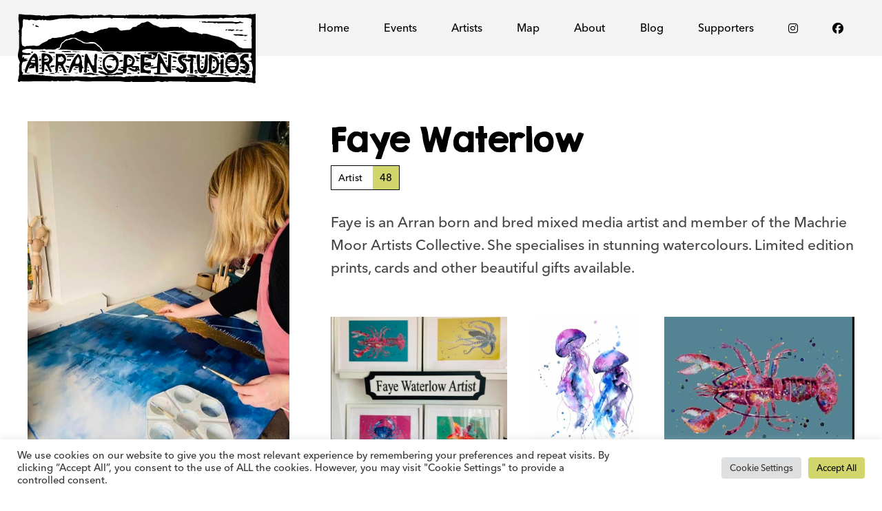

--- FILE ---
content_type: text/html; charset=UTF-8
request_url: https://arranopenstudios.org/artist/faye-waterlow/
body_size: 26823
content:
<!DOCTYPE html>
<!--[if lt IE 8 ]><html class="ie old" lang="en"> <![endif]-->
<!--[if IE 8 ]><html class="ie ie8" lang="en"> <![endif]-->
<!--[if IE 9 ]><html class="ie ie9" lang="en"> <![endif]-->
<!--[if (gte IE 9)|!(IE)]><!--><html lang="en-US"> <!--<![endif]-->
<head>

	<meta charset="utf-8">	
	
	<meta http-equiv="X-UA-Compatible" content="IE=edge" >
	<meta id="cl-viewport" name="viewport" content="width=device-width, initial-scale=1.0, user-scalable=1">
		
	<style>
	html{font-family:sans-serif;-ms-text-size-adjust:100%;-webkit-text-size-adjust:100%;background-color:#fff;font-size:62.5%}body{margin:0;display:-webkit-flex;display:flex;min-height:100vh;flex-direction:column;-webkit-flex-direction:column;-ms-flex-direction:column;font-size:1.6em;line-height:1.4;font-weight:400;overflow-x:hidden;position:relative}@media (max-width:600px){body{line-height:1.35}}article,aside,details,figcaption,figure,footer,header,hgroup,main,menu,nav,section,summary{display:block}.main{flex:1 0 0;-webkit-flex:1;-ms-flex:1 0 0}a{background-color:transparent}#skip a,.screen-reader-only{position:absolute;left:-10000px;top:auto;width:1px;height:1px;overflow:hidden}.header-wrap,header{background-position:center;background-size:cover;background-repeat:no-repeat;position:relative;background-color:transparent}.header-wrap{height:auto}:root .header-wrap,_::-webkit-full-page-media,_:future{height:auto}header .logotitle.row{padding:20px 0}header .logotitle.row.medium{padding:60px 0 50px}header .logotitle.row.tall{padding:100px 0 90px}.logo img{max-width:100%;width:100%;height:auto}.column,.columns,.container{width:100%;box-sizing:border-box}.container{position:relative;max-width:960px;margin:0 auto;padding:0 15px}.column,.columns{float:left;min-height:.1rem}@media (min-width:300px){.container{width:90%;padding:0}}@media (min-width:800px){.container{width:94%}.column,.columns{margin-left:4%}.column:first-child,.columns:first-child{margin-left:0}.one.column,.one.columns{width:4.66666666667%}.two.columns{width:13.3333333333%}.three.columns{width:22%}.four.columns{width:30.6666666667%}.five.columns{width:39.3333333333%}.six.columns{width:48%}.seven.columns{width:56.6666666667%}.eight.columns{width:65.3333333333%}.nine.columns{width:74%}.ten.columns{width:82.6666666667%}.eleven.columns{width:91.3333333333%}.twelve.columns{width:100%;margin-left:0}.one-third.column{width:30.6666666667%}.two-thirds.column{width:65.3333333333%}.one-half.column{width:48%}}.mobile-nav{display:none;margin-bottom:0;width:100%;background-color:#eee}.mobile-nav.side{margin-top:2rem}.mobile-nav ul{clear:left;width:100%;float:left;margin-bottom:0;list-style:none}.mobile-nav ul ul,p{margin-top:0}@media (max-width:720px){.custom-logo-link{position:relative;z-index:9;display:block}}#menu-choices{clear:left;width:100%;height:0;overflow:hidden;transition-duration:.3s;-moz-transition-duration:.3s;-webkit-transition-duration:.3s;-webkit-transition-property:height;transition-property:height}#menu-choices.slide-left,#menu-choices.slide-right{position:absolute;right:-30vw;top:0;z-index:99;width:30vw;height:100%;transition:transform 500ms ease;background-color:#444}#menu-choices.slide-left .inner,#menu-choices.slide-right .inner{padding:2rem}@media (max-width:720px){#menu-choices.slide-left .inner,#menu-choices.slide-right .inner{padding:.7rem}}#menu-choices.slide-left{right:unset;left:-30vw}#menu-choices.slide-right{width:0;touch-action:pan-y;overflow:hidden}#canvas{position:relative;transition:transform 500ms ease;height:100%;display:-webkit-flex;display:flex;min-height:100vh;flex-direction:column;-webkit-flex-direction:column;-ms-flex-direction:column;overflow-x:hidden}.move-left{transform:translate3d(-30vw,0,0)}.move-left,.move-right{height:100vh;overflow:hidden}#canvas.move-left:before,#canvas.move-right:before{content:"";position:absolute;width:100%;height:100%;background-color:rgba(0,0,0,.5);z-index:99}#menu-choices.slide-right.show-menu{transform:translate3d(-30vw,0,0)}#menu-choices.slide-left.show-menu,.move-right{transform:translate3d(30vw,0,0)}@media (max-width:900px){html{overflow-x:hidden}#menu-choices.slide-left,#menu-choices.slide-right{right:-100vw}#menu-choices.slide-left{width:100vw;left:-100vw}#menu-choices.slide-right.show-menu,.move-left{transform:translate3d(-100vw,0,0)}#menu-choices.slide-left.show-menu,.move-right{transform:translate3d(100vw,0,0)}}#menu-close .label{font-size:1.4rem;text-transform:uppercase}input[type=checkbox].baseline-toggle,input[type=checkbox].baseline-toggle+label+.baseline-expandable{display:none}input[type=checkbox].baseline-toggle:checked+label+.baseline-expandable{display:flex;flex-basis:100%;flex-direction:column}.mobile-nav #menu-choices .sub-menu li:last-child,.mobile-nav #menu-choices li,.mobile-nav #menu-choices-side .sub-menu li:last-child,.mobile-nav #menu-choices-side li:last-child,nav .full .container li>ul li:last-child{border-bottom:none}#menu-choices-side.expandable li{display:flex;align-items:center;min-height:36px}#menu-choices-side.expandable li.menu-item-has-children .baseline-expandable a,.baseline-expandable .baseline-panel,.mobile-nav #menu-choices-side.expandable li a{width:100%}#menu-choices-side.expandable li.menu-item-has-children a{flex-grow:1;width:auto}#menu-choices-side.expandable li.menu-item-has-children{flex-wrap:wrap;flex-direction:row}.baseline-expandable li a{margin-left:1.5rem}#menu-choices ul.menu>li.menu-item-has-children>input[type=checkbox].baseline-toggle:checked+label.menu-toggle-label{-webkit-transform:rotate(270deg);-moz-transform:rotate(270deg);-ms-transform:rotate(270deg);-o-transform:rotate(270deg);transform:rotate(270deg)}.baseline-toggle-label{font-size:2.1rem;line-height:2.6rem;margin-bottom:2rem;cursor:pointer;position:relative}.baseline-toggle-label:before{content:"+";display:inline-block;position:relative;width:2rem;height:2rem;font-size:1.5rem;text-align:center;line-height:1.3;background-color:#000;color:#fff;margin-right:1rem;padding:.1rem;top:-.3rem}input[type=checkbox].baseline-toggle:checked+.baseline-toggle-label:before{content:"-";padding-top:0;height:2.1rem;top:-.4rem}.menubar-menu li a:hover,.toggle-label:hover{text-decoration:underline}#menu-choices.haveHeight{height:auto;position:absolute;visibility:hidden}.mobile-nav #menu-choices li,.mobile-nav #menu-choices-side li{clear:left;float:left;width:100%;margin-bottom:0}.mobile-nav #menu-choices li a,.mobile-nav #menu-choices-side li a{text-decoration:none;display:block;padding:.7rem 1.2rem}.mobile-nav #menu-choices li.current-menu-item a,.mobile-nav #menu-choices-side li.current-menu-item a{color:#000;border-top:none;border-bottom:none}.mobile-nav #menu-choices li li,.mobile-nav #menu-choices-side li li{font-size:15px}.mobile-nav #menu-choices li.button,.mobile-nav #menu-choices-side li.button{padding:0;width:100%;margin:0;margin-bottom:1rem;border-radius:0}.mobile-nav #menu-choices li.button a,.mobile-nav #menu-choices-side li.button a{padding:.8rem 1.2rem;letter-spacing:0}header .mobile-nav #menu-choices li a{display:block;text-decoration:none;padding:.8rem 2%}.menu-bar .menu-label{float:left;font-size:1.4rem;text-transform:uppercase;font-weight:400;line-height:3.8rem;padding:0 1rem;color:#fff}.menu-bar{padding:.7rem .7rem .7rem 0;float:left;display:flex;width:100%;align-items:center}#hamburger{position:relative;cursor:pointer;display:block;height:3.6rem;padding:.5rem .8rem;width:4.3rem;float:left;margin-top:.1rem;box-sizing:border-box}#hamburger #div-1{transition-duration:.3s,.3s;transition-delay:.3s,0}#hamburger #div-1,#hamburger #div-2,#hamburger #div-3{left:.7rem;position:absolute;background-color:#fff;height:3px;width:2.8rem}#hamburger #div-3{transition-duration:.3s,.3s;transition-delay:.3s,0}#hamburger #div-1{top:.9rem;transition-property:top,transform}#hamburger #div-2{top:1.7rem;transition-property:width,transform;transition-duration:.1s,.1s;transition-delay:0,0}#hamburger #div-3{top:2.5rem;transition-property:top,transform}#hamburger.active #div-1{top:1.7rem;-ms-transform:rotate(-45deg);transform:rotate(-45deg)}#hamburger.active #div-2{width:0}#hamburger.active #div-3{top:1.7rem;-ms-transform:rotate(45deg);transform:rotate(45deg)}.menu-bar.right #hamburger,.menu-bar.right .menu-label{float:right}.mobile-nav .custom-logo{width:auto!important;margin-top:.6rem;height:3.3rem}.menubar-logo,.menubar-menu{text-align:right;flex:2}.menu-bar.right .menubar-logo,.menu-bar.right .menubar-menu{text-align:left}.menubar-menu li{margin-bottom:0;line-height:3.8rem}.menubar-menu li a,.menubar-menu li.button a:hover{text-decoration:none}.widget-area.mobile-menubar{flex:1}.widget-area.mobile-menubar ul.menu{display:flex;flex-direction:row;justify-content:space-around}.menu-toggle-label{font-size:2.1rem;line-height:2.6rem;margin-bottom:0;cursor:pointer;position:relative;width:3rem;height:100%}.mobile-nav #menu-choices .menu>li .sub-menu{margin-left:2rem}ul{list-style:circle inside}ol{list-style:decimal inside;margin-left:.5rem}ol,ul{padding-left:0;margin-top:0}h1{font-size:2em;margin:.67em 0}mark{background:0 0}small{font-size:80%}sub,sup{font-size:75%;line-height:0;position:relative;vertical-align:baseline}sup{top:-.5em}sub{bottom:-.25em}img{border:0}svg:not(:root){overflow:hidden}figure{margin:1em 40px}hr{-moz-box-sizing:content-box;box-sizing:content-box;height:0;margin-top:2rem;margin-bottom:2rem;border-width:0;border-top:1px solid #e1e1e1}pre{overflow:auto}code,kbd,pre,samp{font-family:monospace,monospace}kbd,pre,samp{font-size:1em}a:active,a:hover{outline:0}abbr[title]{border-bottom:1px dotted}b,strong{font-weight:700}dfn{font-style:italic}button{font:inherit;margin:0;overflow:visible}input,optgroup,select,textarea{color:inherit;font:inherit;margin:0}button,select{text-transform:none}button,html input[type=button],input[type=reset],input[type=submit]{-webkit-appearance:button}html input[type=button]{cursor:pointer}button[disabled],html input[disabled]{cursor:default}button::-moz-focus-inner,input::-moz-focus-inner{border:0;padding:0}input{line-height:normal;max-width:100%}input[type=checkbox],input[type=radio]{box-sizing:border-box;padding:0}input[type=number]::-webkit-inner-spin-button,input[type=number]::-webkit-outer-spin-button{height:auto}input[type=search]{-moz-box-sizing:content-box;-webkit-box-sizing:content-box}input[type=search]::-webkit-search-cancel-button,input[type=search]::-webkit-search-decoration{-webkit-appearance:none}fieldset{border:1px solid silver;margin:0 2px;border-width:0}legend{border:0}textarea{overflow:auto}optgroup{font-weight:700}table{border-collapse:collapse;border-spacing:0;width:100%}fieldset,legend,li.button{padding:0}h1,h2,h3,h4,h5,h6{margin-top:2.5rem;font-weight:300}h2,h3,h4,h5,h6{margin-bottom:1rem}.entry-content h2:first-child,.entry-content h3:first-child,.entry-content h4:first-child{margin-top:0}h1{font-size:3.2rem;line-height:1.2;margin-top:0;margin-bottom:1.7rem}h2{font-size:2.6rem;line-height:1.25}h3{font-size:2.1rem;line-height:1.3}h4{font-size:1.9rem;line-height:1.35}h5{font-size:1.8rem;line-height:1.5}h6{font-size:1.7rem;line-height:1.6}.blog h1{font-size:2.4rem}@media (min-width:550px){h1{font-size:3.7rem}h2{font-size:2.9rem}h3{font-size:2.3rem}h4{font-size:2rem}h5{font-size:1.9rem}h6{font-size:1.8rem}.blog h1{font-size:3rem}}h1+p{margin-top:2.3rem}h1+div+p,h2+div+p,h2+p,h3+div+p,h3+p,h4+div+p,h4+p,h5+div+p,h5+p,h6+div+p,h6+p{margin-top:.8rem}h1+div.wp-caption,h2+div.wp-caption,h3+div.wp-caption,h4+div.wp-caption,h5+div.wp-caption,h6+div.wp-caption{margin-top:1.4rem}.baseline_widget_custom_field h1+ol,.baseline_widget_custom_field h1+ul,.baseline_widget_custom_field h2+ol,.baseline_widget_custom_field h2+ul,.baseline_widget_custom_field h3+ol,.baseline_widget_custom_field h3+ul,.baseline_widget_custom_field h4+ol,.baseline_widget_custom_field h4+ul,.baseline_widget_custom_field h5+ol,.baseline_widget_custom_field h5+ul,.baseline_widget_custom_field h6+ul,.content h1+ol,.content h1+ul,.content h2+ol,.content h2+ul,.content h3+ol,.content h3+ul,.content h4+ol,.content h4+ul,.content h5+ol,.content h5+ul,.content h6+ul,.widget_text h1+ol,.widget_text h1+ul,.widget_text h2+ol,.widget_text h2+ul,.widget_text h3+ol,.widget_text h3+ul,.widget_text h4+ol,.widget_text h4+ul,.widget_text h5+ol,.widget_text h5+ul,.widget_text h6+ul,article .featured.full.before{margin-top:1rem}.button,.woocommerce #respond input#submit,.woocommerce a.button,.woocommerce button.button,.woocommerce input.button,button,input[type=button],input[type=reset],input[type=submit]{display:inline-block;padding:1.1rem 2.2rem;color:#555;text-align:center;font-size:1.4rem;font-weight:400;line-height:1.4rem;letter-spacing:0;text-decoration:none;white-space:nowrap;background-color:transparent;border-radius:.5rem;border:0;cursor:pointer;box-sizing:border-box;transition-duration:.2s;-moz-transition-duration:.2s;-webkit-transition-duration:.2s;-o-transition-duration:.2s;-ms-transition-duration:.2s}.secondary.button{font-size:1.3rem;padding:1rem 1.6rem}.button a,.button:hover a,.widget.baseline_widget_custom_field .entry-content a.no-ul,.widget.widget_text a.no-ul,a.no-ul,li.button a:hover{text-decoration:none}.button:focus,.button:hover,button:focus,button:hover,input[type=button]:focus,input[type=button]:hover,input[type=reset]:focus,input[type=reset]:hover,input[type=submit]:focus,input[type=submit]:hover{color:#333;outline:0}.button.button-primary,button.button-primary,input[type=button].button-primary,input[type=reset].button-primary,input[type=submit].button-primary{color:#fff;background-color:#33c3f0;border-color:#33c3f0}.button.button-primary:focus,.button.button-primary:hover,button.button-primary:focus,button.button-primary:hover,input[type=button].button-primary:focus,input[type=button].button-primary:hover,input[type=reset].button-primary:focus,input[type=reset].button-primary:hover,input[type=submit].button-primary:focus,input[type=submit].button-primary:hover{color:#fff;background-color:#1eaedb;border-color:#1eaedb}.large-button{padding:2.6rem 4.4rem}header li.button{line-height:2.6rem}nav .full ul li.button{line-height:2.5rem}li.button a{font-size:1.4rem;padding:11px 22px}.button .fa{margin-right:5px}.button .fa.after{margin-left:5px;margin-right:0}.menu a .fa{margin-right:.7rem}.menu a .fontawesome-text{margin-left:-.4rem}nav .full .menu a .fontawesome-text{margin-left:0}nav .menu a .fa{margin-right:0}input[type=email],input[type=number],input[type=password],input[type=search],input[type=tel],input[type=text],input[type=url],select,textarea{padding:6px 10px;background-color:#fff;border:1px solid #d1d1d1;border-radius:4px;box-shadow:none;box-sizing:border-box;max-width:100%}input[type=email],input[type=number],input[type=password],input[type=search],input[type=tel],input[type=text],input[type=url],textarea{-webkit-appearance:none;-moz-appearance:none;appearance:none}textarea{min-height:65px;padding-top:6px;padding-bottom:6px}input[type=email]:focus,input[type=number]:focus,input[type=password]:focus,input[type=search]:focus,input[type=tel]:focus,input[type=text]:focus,input[type=url]:focus,select:focus,textarea:focus{border:1px solid #aaa;outline:0}label,legend{display:block;margin-bottom:.5rem}input[type=checkbox],input[type=radio]{display:inline}label>.label-body{display:inline-block;margin-left:.5rem;font-weight:400}.entry-content ol ol,.entry-content ol ul,.entry-content ul ol,.entry-content ul ul{margin:1.5rem 0 1.5rem 3rem}.entry-content ol ol,.entry-content ol ul,.entry-content ul ol,.entry-content ul ul,.widget_text ol ol,.widget_text ol ul,.widget_text ul ol,.widget_text ul ul{font-size:1.5rem}.button,button,li{margin-bottom:1rem}ol.large-numbers{list-style:none;counter-reset:li;margin-left:0;padding-left:0}ol.large-numbers>li{position:relative;padding-left:4rem;min-height:4rem}ol.large-numbers>li:before{content:counter(li);counter-increment:li;position:absolute;-moz-box-sizing:border-box;-webkit-box-sizing:border-box;box-sizing:border-box;width:2rem;font-size:3rem;line-height:1;left:0}ol.large-numbers>li:nth-child(n+10):before{width:3.2rem;letter-spacing:-.2rem;left:-.1rem;text-align:left}ol.large-numbers>li[seq]:before{content:attr(seq)}code{padding:.5rem .7rem;font-size:90%;white-space:normal;background:#f1f1f1;display:inline-block;border:1px solid #e1e1e1;border-radius:4px}pre>code{display:block;padding:1rem 1.5rem;white-space:pre}p>code{margin:.5rem 0 1rem}td,th{padding:12px 0;text-align:left;border-bottom:1px solid #e1e1e1}td:first-child,th:first-child{padding-left:0}td:last-child,th:last-child{padding-right:0}fieldset,input,select,textarea{margin-bottom:.2rem}blockquote,dl,figure,ol,p,pre,table,ul{margin-bottom:1.4rem}.u-full-width{width:100%;box-sizing:border-box}.u-max-full-width{max-width:100%;box-sizing:border-box}.u-pull-right,header .eight.columns.left+.four.columns{float:right}.u-pull-left{float:left}.nowrap{white-space:nowrap}.container:after,.row:after,.u-cf{content:"";display:table;clear:both}#skip a:focus{left:0;position:static;width:auto;height:auto}#main-content-link{visibility:hidden}.post-cats a:hover,.post-tags a:hover,.widget.widget_text a.no-ul:hover,a.no-ul:hover{text-decoration:underline}@media (max-width:720px){.hide-mobile{display:none}}@media (min-width:720px){.hide-desktop{display:none}}.large-text{font-size:2rem;line-height:2.9rem}.small-text{font-size:1.3rem;line-height:1.6rem}p.center{text-align:center;width:100%}@media (max-width:600px){.large-text{font-size:1.9rem;line-height:2.4rem}}article{padding-top:18px;margin-top:10px;clear:both;position:relative;width:100%;float:left}article.sticky+article{border-top:2px solid #000;padding-top:2.2rem}article.sticky+article .featured.full.before{margin-top:1.5rem}article.sticky+article.sticky{border-top:none;padding-top:0}article:first-child{margin-top:0;border-top:0;padding-top:0}.article-text-block{float:left}article .featured{background-repeat:no-repeat;background-position:center;height:30rem;background-size:cover}.featured.left{margin-top:1rem;width:40%;position:absolute;height:18.5rem}.featured.left+.article-text-block,.featured.left.under+p{margin-top:.5rem;margin-left:43%;width:57%;min-height:18.5rem}@media (max-width:600px){.featured.left{width:102%;left:-1%;position:relative;margin-bottom:.8rem}.featured.left+.article-text-block,.featured.left.under+p{margin-left:0;width:100%}}.featured a{display:block;width:100%;height:100%}.featured.full.after{margin-top:1rem;margin-bottom:1rem}.featured.before{margin-bottom:1rem}@media (max-width:900px){article .featured.full{height:25rem}}@media (max-width:800px){article .featured.full{height:30rem}}@media (max-width:600px){article .featured.full{height:23rem}}.baseline_widget_custom_field a,.content a,.widget_text a,article p{word-wrap:break-word}article p{float:left;width:100%}article h1{margin-bottom:.6rem}article h1+p{margin-top:0}.intro-caps{font-size:90%;text-transform:uppercase;letter-spacing:.015em}.dropcap{display:block}.dropcap .letter{margin-top:.4rem;margin-left:-.5rem;margin-right:.7rem;display:block;font-size:7.7rem;line-height:6.3rem;float:left}.dropcap .strut{content:"";display:inline-block;height:7.2rem;float:left;width:1px}.post-cats{float:left;width:100%}.post-cats span{float:left;margin-right:.4rem}.content .entry-content .post-cats ul.post-categories{margin-left:0;margin-bottom:.5rem}.post-cats li{display:inline-block;margin-bottom:0;margin-right:0}.post-cats li:last-child a:after,.post-cats li:last-child:after{content:""}.post-cats a,.post-tags a,header .first li.button a:hover,header .second li.button a:hover{text-decoration:none}.post-cats li a:after{margin:0 5px;content:" / ";display:inline-block}.post-tags{margin-top:.5rem}.post-tags a{font-size:1.2rem;background-color:#eee;padding:3px 6px;border-radius:4px}@media (max-width:720px){.logo img{max-width:70%}header .logotitle.row.medium{padding-top:30px;padding-bottom:30px}header .logotitle.row.tall{padding-top:50px;padding-bottom:50px}}header .first ul,header .second ul,nav ul{list-style:none}nav .full li a{transition-duration:.2s;-moz-transition-duration:.2s;-webkit-transition-duration:.2s;-o-transition-duration:.2s;-ms-transition-duration:.2s}nav .full .menu{text-align:left;line-height:0;font-size:0;margin-bottom:0}header .right .menu,nav .full.menu-right .menu{text-align:right}nav .full.menu-center .menu{text-align:center}nav .full.menu-justify .menu{text-align:justify;text-justify:distribute;margin-bottom:0}nav .full .container>ul:after{width:100%;content:".";font-size:0;display:inline-block}nav .full .container li>ul{box-shadow:1px 1px 1px rgba(0,0,0,.2)}nav .full ul li{display:inline-block;margin-bottom:0;line-height:2.6rem;font-size:1.6rem}.sidebar .menu li a,nav .full ul li a{display:block;padding:1rem 2rem;padding:1rem 1.5vw;text-decoration:none;position:relative}@media (min-width:1200px){.sidebar .menu li a,nav .full ul li a{padding:1rem 2rem}}.current-page-item a{background-color:#000}header .left,header .right{position:absolute;top:0;height:100%}header .right{right:0}header .right .sub-menu{text-align:left}header .left{left:0}header .middle{margin-left:34.6%;margin-right:34.6%}header .middle .logo img{margin:0 auto;display:block}@media (max-width:720px){header .middle{margin-left:0;margin-right:0}}header .first{width:100%;position:absolute;top:2rem}header .second{width:100%;position:absolute;bottom:2rem}@media (max-width:900px){header .widget .menu ul li a,nav .full ul li a{font-size:1.4rem;padding:8px 14px;padding:.65vw 1.2vw}}@media (max-width:800px){header .four.columns{width:30.6666666667%}header .eight.columns{width:65.3333333333%}header .second{margin-right:4%}}header .first .menu li,header .second .menu li{line-height:4.1rem;margin-bottom:0}header .first li.button,header .second li.button{line-height:inherit}header .first li.large-text a,header .second li.large-text a{font-size:2.3rem}header .first li.small-text a,header .second li.small-text a{font-size:1.3rem}header .first li:first-child,header .second li:first-child{margin-left:0}header .first li a,header .second li a{display:block;font-weight:600;text-decoration:none}header .first li.button a,header .second li.button a{font-weight:inherit}.post-author a:hover,.post-date a:hover,header .first li a:hover,header .second li a:hover{text-decoration:underline}.site-title{padding-top:1rem;font-size:4.6rem;line-height:4.2rem;font-weight:600}.site-description{margin-top:1rem;margin-bottom:2rem}.has-site-logo .site-title,.wp-custom-logo .site-title{padding-top:1rem;font-size:2.6rem;line-height:2.8rem}.has-site-logo .site-description,.wp-custom-logo .site-description{font-size:1.6rem;line-height:2rem;margin-top:0;margin-bottom:0}.logo-right .site-description,.logo-right .site-title{text-align:right}.logo-center .site-description,.logo-center .site-title{text-align:center}.menu,.menu ul{margin-bottom:0}.content [role=main] .entry-content ul,.widget.baseline_widget_custom_field ul,.widget.widget_text ul{list-style:disc;margin-left:2.5rem;max-width:100%;box-sizing:border-box;width:calc(100% - 2.5rem)}.widget.widget_text ul.gform_fields{width:100%}.content [role=main] .entry-content ul.gfield_checkbox,.content [role=main] .entry-content ul.gfield_radio,.content [role=main] .entry-content ul.gform_fields{width:auto;margin-left:0}.widget.baseline_widget_custom_field ul,.widget.widget_text ul{float:left}.content [role=main] .entry-content{margin-bottom:3rem}.entry-content:empty{margin-bottom:0}.content [role=main] .entry-content ul.cde-box-menu,.content [role=main] .entry-content ul.products,.widget.widget_text ul.cde-box-menu{list-style:none;margin-left:0;width:100%}.content [role=main] .entry-content ul li,.widget.baseline_widget_custom_field ul li,.widget.widget_text ul li{position:relative}.entry-content+.widget-area{margin-top:2rem}.content article h2{margin-top:3px;padding-top:0}.meta-below .post-date,.meta-below-2 .post-date{display:inline}.post-date{font-weight:700}.post-author a,.post-date a,footer .first li.button a:hover,footer .second li.button a:hover{text-decoration:none}article .secondary.button{float:right;margin-bottom:0}.meta-below,.meta-below-2{margin-top:.4rem;margin-bottom:2rem}.widget .meta-below,.widget .meta-below-2{margin-bottom:.5rem}.blog .meta-below,.blog .meta-below-2{margin-top:0;margin-bottom:.1rem}.meta-below+.meta-below-2{margin-top:-1.7rem;margin-bottom:6rem}.widget .meta-below+.meta-below-2{margin-top:-.5rem}audio,canvas,progress,video{display:inline-block;vertical-align:baseline}video{width:100%}audio:not([controls]){display:none;height:0}[hidden],template{display:none}footer{padding:20px 0;position:relative}footer .widget{float:left;width:49%}footer .first ul,footer .second ul{list-style:none;text-align:right}footer .first{float:right;margin-bottom:20px}footer .second{clear:right;float:right;bottom:10px;right:0}footer .first li,footer .second li{line-height:4.1rem;margin-left:20px;margin-bottom:0;display:inline-block}footer .first li:first-child,footer .second li:first-child{margin-left:0}footer .first li a,footer .second li a{display:block;font-size:2rem;font-weight:600;text-decoration:none}footer .first li.large-text a,footer .second li.large-text a{font-size:2.3rem}footer .first li.small-text a,footer .second li.small-text a{font-size:1.3rem}footer .first li a:hover,footer .second li a:hover{text-decoration:underline}footer .first li.button,footer .second li.button{padding:0;line-height:inherit}footer .first li.button a,footer .second li.button a{font-weight:inherit;font-size:inherit;padding:11px 22px}footer .widget-area .menu{-webkit-column-break-inside:avoid;page-break-inside:avoid;break-inside:avoid}footer .widget-area .menu li{margin:0;padding-bottom:1rem;orphans:3;line-height:1.4;display:inline-block;width:100%}footer .widget-area .menu li.button{padding:0;width:auto}footer .widget-area .menu li.button a{line-height:4rem;padding:1.1rem 2.2rem}footer .widget-area .menu li.button:after{content:"";margin:0}@media (max-width:400px){.button.float-left,.button.float-right{width:auto}}@media (max-width:720px){footer .first,footer .second{margin-bottom:10px;float:left;width:100%}footer .first li a,footer .second li a{font-size:1.8rem}footer .first ul,footer .second ul{text-align:center}footer .first ul li,footer .second ul li{display:inline-block;float:none}footer .footer-bottom .float-left,footer .footer-bottom .float-right{width:100%;max-width:100%;float:none}}footer .widget-area ul{margin-top:0;margin-bottom:0}.before-content{overflow:hidden;flex-shrink:0}.main .content{padding:2.5rem 3% 3rem;box-sizing:content-box}@media (max-width:720px){.content.container{width:90%}}footer .sub-menu{display:none}#menu-close{display:flex;align-items:center;cursor:pointer}.close-button{padding:.6rem 1.2rem;display:inline-block;font-size:2.5rem;line-height:2.5rem;text-align:center;margin-right:1rem}.full li>ul,header .menu li>ul{pointer-events:none;margin:0;display:block;opacity:0;position:absolute;z-index:99999;-webkit-transition:opacity .1s linear .3s;-moz-transition:opacity .1s linear .3s;-ms-transition:opacity .1s linear .3s;-o-transition:opacity .1s linear .3s;transition:opacity .1s linear .3s}.touch .full li>ul,.touch header .menu li>ul{opacity:1;display:none}.full a:focus+ul,.full li:hover>ul,.full ul.sub-menu.dropdown-menu-selected,header .menu a:focus+ul,header .menu li:hover>ul,header .menu ul.sub-menu.dropdown-menu-selected{opacity:1;pointer-events:auto}.touch .full li:hover>ul,.touch header .menu li:hover>ul{display:block}.full li>ul li,header .menu li>ul li{position:relative;float:left;clear:left;background-color:#eee;width:25rem;border-right:none;margin-bottom:0;border-bottom:.1rem solid #ccc;padding:0}.full li li ul,header .menu li li ul{position:absolute;top:0;left:100%}.full li .sub-menu .sub-menu .sub-menu,header .menu li .sub-menu .sub-menu .sub-menu{top:2rem;left:20%}.full .children .children,header .menu .children .children{position:static}.full .children .children li a,header .children .children li a{font-size:1.5rem;text-indent:.6rem}.full .children .children li a:before,header .menu .children .children li a:before{content:"- "}.full li ul a,header .menu .full li ul a{color:#000}.full li ul a,header .menu li ul a{font-size:1.5rem;display:block;padding:.9rem 1.8rem;text-align:left;line-height:1.7rem}.sub-menu a{margin-right:0;margin-left:0}.comment-bubble{padding:0 .4rem;text-align:center;text-decoration:none;display:block;min-width:3rem;height:3rem;background:red;position:relative;-moz-border-radius:.5rem;-webkit-border-radius:.5rem;border-radius:.5rem;font-size:1.5rem;margin-bottom:-.3rem}.comment-bubble,.widget a.comment-bubble{line-height:3rem}.comment-bubble:before{content:"";position:absolute;right:100%;top:1.4rem;width:0;height:0;border-style:solid;border-width:1rem 1rem 0 0;border-color:transparent red transparent transparent}a.comment-bubble{top:-.5rem;display:inline-block;margin-left:1rem}.page a.comment-bubble,.single a.comment-bubble{margin-left:1.5rem}
/*# sourceMappingURL=inline-min.css.map */ 
	</style>

	<title>Faye Waterlow &#8211; Arran Open Studios</title>
<meta name='robots' content='max-image-preview:large' />
	<style>img:is([sizes="auto" i], [sizes^="auto," i]) { contain-intrinsic-size: 3000px 1500px }</style>
	<link rel='dns-prefetch' href='//kit.fontawesome.com' />
<link rel='dns-prefetch' href='//fast.fonts.net' />
<link rel="alternate" type="application/rss+xml" title="Arran Open Studios &raquo; Feed" href="https://arranopenstudios.org/feed/" />
<link rel="alternate" type="application/rss+xml" title="Arran Open Studios &raquo; Comments Feed" href="https://arranopenstudios.org/comments/feed/" />
<link rel="alternate" type="application/rss+xml" title="Arran Open Studios &raquo; Posts by Faye Waterlow Feed" href="https://arranopenstudios.org/artist/faye-waterlow/feed/" />
<link rel='stylesheet' id='sbi_styles-css' href='https://arranopenstudios.org/wp-content/plugins/instagram-feed-pro/css/sbi-styles.min.css?ver=6.7.0' type='text/css' media='all' />
<link rel='stylesheet' id='wp-block-library-css' href='https://arranopenstudios.org/wp-includes/css/dist/block-library/style.min.css?ver=6.8.3' type='text/css' media='all' />
<style id='classic-theme-styles-inline-css' type='text/css'>
/*! This file is auto-generated */
.wp-block-button__link{color:#fff;background-color:#32373c;border-radius:9999px;box-shadow:none;text-decoration:none;padding:calc(.667em + 2px) calc(1.333em + 2px);font-size:1.125em}.wp-block-file__button{background:#32373c;color:#fff;text-decoration:none}
</style>
<style id='font-awesome-svg-styles-default-inline-css' type='text/css'>
.svg-inline--fa {
  display: inline-block;
  height: 1em;
  overflow: visible;
  vertical-align: -.125em;
}
</style>
<link rel='stylesheet' id='font-awesome-svg-styles-css' href='https://arranopenstudios.org/wp-content/uploads/font-awesome/v6.7.2/css/svg-with-js.css' type='text/css' media='all' />
<style id='font-awesome-svg-styles-inline-css' type='text/css'>
   .wp-block-font-awesome-icon svg::before,
   .wp-rich-text-font-awesome-icon svg::before {content: unset;}
</style>
<style id='global-styles-inline-css' type='text/css'>
:root{--wp--preset--aspect-ratio--square: 1;--wp--preset--aspect-ratio--4-3: 4/3;--wp--preset--aspect-ratio--3-4: 3/4;--wp--preset--aspect-ratio--3-2: 3/2;--wp--preset--aspect-ratio--2-3: 2/3;--wp--preset--aspect-ratio--16-9: 16/9;--wp--preset--aspect-ratio--9-16: 9/16;--wp--preset--color--black: #000000;--wp--preset--color--cyan-bluish-gray: #abb8c3;--wp--preset--color--white: #ffffff;--wp--preset--color--pale-pink: #f78da7;--wp--preset--color--vivid-red: #cf2e2e;--wp--preset--color--luminous-vivid-orange: #ff6900;--wp--preset--color--luminous-vivid-amber: #fcb900;--wp--preset--color--light-green-cyan: #7bdcb5;--wp--preset--color--vivid-green-cyan: #00d084;--wp--preset--color--pale-cyan-blue: #8ed1fc;--wp--preset--color--vivid-cyan-blue: #0693e3;--wp--preset--color--vivid-purple: #9b51e0;--wp--preset--gradient--vivid-cyan-blue-to-vivid-purple: linear-gradient(135deg,rgba(6,147,227,1) 0%,rgb(155,81,224) 100%);--wp--preset--gradient--light-green-cyan-to-vivid-green-cyan: linear-gradient(135deg,rgb(122,220,180) 0%,rgb(0,208,130) 100%);--wp--preset--gradient--luminous-vivid-amber-to-luminous-vivid-orange: linear-gradient(135deg,rgba(252,185,0,1) 0%,rgba(255,105,0,1) 100%);--wp--preset--gradient--luminous-vivid-orange-to-vivid-red: linear-gradient(135deg,rgba(255,105,0,1) 0%,rgb(207,46,46) 100%);--wp--preset--gradient--very-light-gray-to-cyan-bluish-gray: linear-gradient(135deg,rgb(238,238,238) 0%,rgb(169,184,195) 100%);--wp--preset--gradient--cool-to-warm-spectrum: linear-gradient(135deg,rgb(74,234,220) 0%,rgb(151,120,209) 20%,rgb(207,42,186) 40%,rgb(238,44,130) 60%,rgb(251,105,98) 80%,rgb(254,248,76) 100%);--wp--preset--gradient--blush-light-purple: linear-gradient(135deg,rgb(255,206,236) 0%,rgb(152,150,240) 100%);--wp--preset--gradient--blush-bordeaux: linear-gradient(135deg,rgb(254,205,165) 0%,rgb(254,45,45) 50%,rgb(107,0,62) 100%);--wp--preset--gradient--luminous-dusk: linear-gradient(135deg,rgb(255,203,112) 0%,rgb(199,81,192) 50%,rgb(65,88,208) 100%);--wp--preset--gradient--pale-ocean: linear-gradient(135deg,rgb(255,245,203) 0%,rgb(182,227,212) 50%,rgb(51,167,181) 100%);--wp--preset--gradient--electric-grass: linear-gradient(135deg,rgb(202,248,128) 0%,rgb(113,206,126) 100%);--wp--preset--gradient--midnight: linear-gradient(135deg,rgb(2,3,129) 0%,rgb(40,116,252) 100%);--wp--preset--font-size--small: 13px;--wp--preset--font-size--medium: 20px;--wp--preset--font-size--large: 36px;--wp--preset--font-size--x-large: 42px;--wp--preset--spacing--20: 0.44rem;--wp--preset--spacing--30: 0.67rem;--wp--preset--spacing--40: 1rem;--wp--preset--spacing--50: 1.5rem;--wp--preset--spacing--60: 2.25rem;--wp--preset--spacing--70: 3.38rem;--wp--preset--spacing--80: 5.06rem;--wp--preset--shadow--natural: 6px 6px 9px rgba(0, 0, 0, 0.2);--wp--preset--shadow--deep: 12px 12px 50px rgba(0, 0, 0, 0.4);--wp--preset--shadow--sharp: 6px 6px 0px rgba(0, 0, 0, 0.2);--wp--preset--shadow--outlined: 6px 6px 0px -3px rgba(255, 255, 255, 1), 6px 6px rgba(0, 0, 0, 1);--wp--preset--shadow--crisp: 6px 6px 0px rgba(0, 0, 0, 1);}:where(.is-layout-flex){gap: 0.5em;}:where(.is-layout-grid){gap: 0.5em;}body .is-layout-flex{display: flex;}.is-layout-flex{flex-wrap: wrap;align-items: center;}.is-layout-flex > :is(*, div){margin: 0;}body .is-layout-grid{display: grid;}.is-layout-grid > :is(*, div){margin: 0;}:where(.wp-block-columns.is-layout-flex){gap: 2em;}:where(.wp-block-columns.is-layout-grid){gap: 2em;}:where(.wp-block-post-template.is-layout-flex){gap: 1.25em;}:where(.wp-block-post-template.is-layout-grid){gap: 1.25em;}.has-black-color{color: var(--wp--preset--color--black) !important;}.has-cyan-bluish-gray-color{color: var(--wp--preset--color--cyan-bluish-gray) !important;}.has-white-color{color: var(--wp--preset--color--white) !important;}.has-pale-pink-color{color: var(--wp--preset--color--pale-pink) !important;}.has-vivid-red-color{color: var(--wp--preset--color--vivid-red) !important;}.has-luminous-vivid-orange-color{color: var(--wp--preset--color--luminous-vivid-orange) !important;}.has-luminous-vivid-amber-color{color: var(--wp--preset--color--luminous-vivid-amber) !important;}.has-light-green-cyan-color{color: var(--wp--preset--color--light-green-cyan) !important;}.has-vivid-green-cyan-color{color: var(--wp--preset--color--vivid-green-cyan) !important;}.has-pale-cyan-blue-color{color: var(--wp--preset--color--pale-cyan-blue) !important;}.has-vivid-cyan-blue-color{color: var(--wp--preset--color--vivid-cyan-blue) !important;}.has-vivid-purple-color{color: var(--wp--preset--color--vivid-purple) !important;}.has-black-background-color{background-color: var(--wp--preset--color--black) !important;}.has-cyan-bluish-gray-background-color{background-color: var(--wp--preset--color--cyan-bluish-gray) !important;}.has-white-background-color{background-color: var(--wp--preset--color--white) !important;}.has-pale-pink-background-color{background-color: var(--wp--preset--color--pale-pink) !important;}.has-vivid-red-background-color{background-color: var(--wp--preset--color--vivid-red) !important;}.has-luminous-vivid-orange-background-color{background-color: var(--wp--preset--color--luminous-vivid-orange) !important;}.has-luminous-vivid-amber-background-color{background-color: var(--wp--preset--color--luminous-vivid-amber) !important;}.has-light-green-cyan-background-color{background-color: var(--wp--preset--color--light-green-cyan) !important;}.has-vivid-green-cyan-background-color{background-color: var(--wp--preset--color--vivid-green-cyan) !important;}.has-pale-cyan-blue-background-color{background-color: var(--wp--preset--color--pale-cyan-blue) !important;}.has-vivid-cyan-blue-background-color{background-color: var(--wp--preset--color--vivid-cyan-blue) !important;}.has-vivid-purple-background-color{background-color: var(--wp--preset--color--vivid-purple) !important;}.has-black-border-color{border-color: var(--wp--preset--color--black) !important;}.has-cyan-bluish-gray-border-color{border-color: var(--wp--preset--color--cyan-bluish-gray) !important;}.has-white-border-color{border-color: var(--wp--preset--color--white) !important;}.has-pale-pink-border-color{border-color: var(--wp--preset--color--pale-pink) !important;}.has-vivid-red-border-color{border-color: var(--wp--preset--color--vivid-red) !important;}.has-luminous-vivid-orange-border-color{border-color: var(--wp--preset--color--luminous-vivid-orange) !important;}.has-luminous-vivid-amber-border-color{border-color: var(--wp--preset--color--luminous-vivid-amber) !important;}.has-light-green-cyan-border-color{border-color: var(--wp--preset--color--light-green-cyan) !important;}.has-vivid-green-cyan-border-color{border-color: var(--wp--preset--color--vivid-green-cyan) !important;}.has-pale-cyan-blue-border-color{border-color: var(--wp--preset--color--pale-cyan-blue) !important;}.has-vivid-cyan-blue-border-color{border-color: var(--wp--preset--color--vivid-cyan-blue) !important;}.has-vivid-purple-border-color{border-color: var(--wp--preset--color--vivid-purple) !important;}.has-vivid-cyan-blue-to-vivid-purple-gradient-background{background: var(--wp--preset--gradient--vivid-cyan-blue-to-vivid-purple) !important;}.has-light-green-cyan-to-vivid-green-cyan-gradient-background{background: var(--wp--preset--gradient--light-green-cyan-to-vivid-green-cyan) !important;}.has-luminous-vivid-amber-to-luminous-vivid-orange-gradient-background{background: var(--wp--preset--gradient--luminous-vivid-amber-to-luminous-vivid-orange) !important;}.has-luminous-vivid-orange-to-vivid-red-gradient-background{background: var(--wp--preset--gradient--luminous-vivid-orange-to-vivid-red) !important;}.has-very-light-gray-to-cyan-bluish-gray-gradient-background{background: var(--wp--preset--gradient--very-light-gray-to-cyan-bluish-gray) !important;}.has-cool-to-warm-spectrum-gradient-background{background: var(--wp--preset--gradient--cool-to-warm-spectrum) !important;}.has-blush-light-purple-gradient-background{background: var(--wp--preset--gradient--blush-light-purple) !important;}.has-blush-bordeaux-gradient-background{background: var(--wp--preset--gradient--blush-bordeaux) !important;}.has-luminous-dusk-gradient-background{background: var(--wp--preset--gradient--luminous-dusk) !important;}.has-pale-ocean-gradient-background{background: var(--wp--preset--gradient--pale-ocean) !important;}.has-electric-grass-gradient-background{background: var(--wp--preset--gradient--electric-grass) !important;}.has-midnight-gradient-background{background: var(--wp--preset--gradient--midnight) !important;}.has-small-font-size{font-size: var(--wp--preset--font-size--small) !important;}.has-medium-font-size{font-size: var(--wp--preset--font-size--medium) !important;}.has-large-font-size{font-size: var(--wp--preset--font-size--large) !important;}.has-x-large-font-size{font-size: var(--wp--preset--font-size--x-large) !important;}
:where(.wp-block-post-template.is-layout-flex){gap: 1.25em;}:where(.wp-block-post-template.is-layout-grid){gap: 1.25em;}
:where(.wp-block-columns.is-layout-flex){gap: 2em;}:where(.wp-block-columns.is-layout-grid){gap: 2em;}
:root :where(.wp-block-pullquote){font-size: 1.5em;line-height: 1.6;}
</style>
<link rel='stylesheet' id='cookie-law-info-css' href='https://arranopenstudios.org/wp-content/plugins/cookie-law-info/legacy/public/css/cookie-law-info-public.css?ver=3.2.10' type='text/css' media='all' />
<link rel='stylesheet' id='cookie-law-info-gdpr-css' href='https://arranopenstudios.org/wp-content/plugins/cookie-law-info/legacy/public/css/cookie-law-info-gdpr.css?ver=3.2.10' type='text/css' media='all' />
<link rel='stylesheet' id='parent-style-css' href='https://arranopenstudios.org/wp-content/themes/baseline/style.css?ver=1.3.7' type='text/css' media='all' />
<link rel='stylesheet' id='child-style-css' href='https://arranopenstudios.org/wp-content/themes/aos/style.css?ver=1.3.2' type='text/css' media='all' />
<link rel='stylesheet' id='fonts-css' href='//fast.fonts.net/cssapi/3c61f748-35b1-4870-96a1-d73b28abee80.css?ver=1.3.2' type='text/css' media='all' />
<link rel='stylesheet' id='gridzy-additional-skins-css' href='https://arranopenstudios.org/wp-content/plugins/gridzy/lib/gridzy/gridzy-additional-skins.css?ver=6.8.3' type='text/css' media='all' />
<link rel='stylesheet' id='gridzy-style-css' href='https://arranopenstudios.org/wp-content/plugins/gridzy/lib/gridzy/gridzy-1.3.css?ver=6.8.3' type='text/css' media='all' />
<link rel='stylesheet' id='gridzy-wp-offset-css' href='https://arranopenstudios.org/wp-content/plugins/gridzy/lib/gridzy/gridzy-wp-offset.css?ver=6.8.3' type='text/css' media='all' />
<script type="text/javascript" src="https://arranopenstudios.org/wp-includes/js/jquery/jquery.min.js?ver=3.7.1" id="jquery-core-js"></script>
<script type="text/javascript" src="https://arranopenstudios.org/wp-includes/js/jquery/jquery-migrate.min.js?ver=3.4.1" id="jquery-migrate-js"></script>
<script type="text/javascript" id="cookie-law-info-js-extra">
/* <![CDATA[ */
var Cli_Data = {"nn_cookie_ids":[],"cookielist":[],"non_necessary_cookies":[],"ccpaEnabled":"","ccpaRegionBased":"","ccpaBarEnabled":"","strictlyEnabled":["necessary","obligatoire"],"ccpaType":"gdpr","js_blocking":"1","custom_integration":"","triggerDomRefresh":"","secure_cookies":""};
var cli_cookiebar_settings = {"animate_speed_hide":"500","animate_speed_show":"500","background":"#FFF","border":"#b1a6a6c2","border_on":"","button_1_button_colour":"#d2d56c","button_1_button_hover":"#a8aa56","button_1_link_colour":"#000000","button_1_as_button":"1","button_1_new_win":"","button_2_button_colour":"#333","button_2_button_hover":"#292929","button_2_link_colour":"#444","button_2_as_button":"","button_2_hidebar":"","button_3_button_colour":"#dedfe0","button_3_button_hover":"#b2b2b3","button_3_link_colour":"#333333","button_3_as_button":"1","button_3_new_win":"","button_4_button_colour":"#dedfe0","button_4_button_hover":"#b2b2b3","button_4_link_colour":"#333333","button_4_as_button":"1","button_7_button_colour":"#d2d56c","button_7_button_hover":"#a8aa56","button_7_link_colour":"#000000","button_7_as_button":"1","button_7_new_win":"","font_family":"inherit","header_fix":"","notify_animate_hide":"1","notify_animate_show":"","notify_div_id":"#cookie-law-info-bar","notify_position_horizontal":"right","notify_position_vertical":"bottom","scroll_close":"","scroll_close_reload":"","accept_close_reload":"","reject_close_reload":"","showagain_tab":"","showagain_background":"#fff","showagain_border":"#000","showagain_div_id":"#cookie-law-info-again","showagain_x_position":"100px","text":"#333333","show_once_yn":"","show_once":"10000","logging_on":"","as_popup":"","popup_overlay":"1","bar_heading_text":"","cookie_bar_as":"banner","popup_showagain_position":"bottom-right","widget_position":"left"};
var log_object = {"ajax_url":"https:\/\/arranopenstudios.org\/wp-admin\/admin-ajax.php"};
/* ]]> */
</script>
<script type="text/javascript" src="https://arranopenstudios.org/wp-content/plugins/cookie-law-info/legacy/public/js/cookie-law-info-public.js?ver=3.2.10" id="cookie-law-info-js"></script>
<script defer crossorigin="anonymous" type="text/javascript" src="https://kit.fontawesome.com/95b242722b.js" id="font-awesome-official-js"></script>
<script type="text/javascript" src="https://arranopenstudios.org/wp-content/plugins/gridzy/lib/gridzy/gridzy-1.3.min.js?ver=6.8.3" id="gridzy-script-js"></script>
<script type="text/javascript" src="https://arranopenstudios.org/wp-content/plugins/gridzy/lib/gridzy/gridzy-init.js?ver=6.8.3" id="gridzy-init-js"></script>
<link rel="https://api.w.org/" href="https://arranopenstudios.org/wp-json/" /><link rel="alternate" title="JSON" type="application/json" href="https://arranopenstudios.org/wp-json/wp/v2/users/42" /><link rel="EditURI" type="application/rsd+xml" title="RSD" href="https://arranopenstudios.org/xmlrpc.php?rsd" />
<meta name="generator" content="WordPress 6.8.3" />
<style>/* Expand/collapse sections */

input.cde-toggle {
  display: none;
}

input.cde-toggle + label + .cde-expandable {
  display: none;
  margin-bottom: 3rem;
}

input.cde-toggle:checked + label + .cde-expandable {
  display: block;
}

.cde-toggle-label {
  font-size: 2.1rem;
  line-height: 2.6rem;
  margin-bottom: 2rem;
  cursor: pointer;
  position: relative;
}

.cde-toggle-label:before {
  content: "+";
  display: inline-block;
  position: relative;
  width: 2.0rem;
  height: 2.0rem;
  font-size: 1.5rem;
  text-align: center;
  line-height: 1.3;
  background-color: #000;
  color: #fff;
  margin-right: 1.0rem;
  padding: 0.1rem;
  top: -0.3rem;
}

input.cde-toggle:checked + .cde-toggle-label:before {
  content: "-";  
  padding-top: 0;
  height: 2.1rem;
  top: -0.4rem;
}

.cde-expandable .cde-panel {
  width: 100%;
}

.cde-panel p:empty {
  display: none;
}

.toggle-label:hover {
  text-decoration: underline;
}

/* End of expand/collapse sections */

/* Website banner */

.cde-site-banner {
  padding: 2rem 3rem;
}

/* */</style><script async src="https://www.googletagmanager.com/gtag/js?id=G-JBNLKPVWW8" type="text/javascript"></script><script type="text/javascript">window.dataLayer = window.dataLayer || [];function gtag(){dataLayer.push(arguments);}gtag('js', new Date());gtag('config', 'G-JBNLKPVWW8');</script>
<style>

    #wpadminbar,
    #adminmenumain, 
    #screen-meta-links {
        display: none;
    }

    #wpcontent, #wpfooter {
        margin-left: 0 !important;
    }

    html.wp-toolbar {
        padding-top: 0 !important;
    }

    html.no-touch,
    html.touch {
        margin-top: 0 !important;
    }   

</style>

<link rel='stylesheet' href=''>    
    <style>
body {
	font-family: sans-serif;
}
/* General styles */


.container {
	max-width: 1200px;
}

.before-content .ms-info, .before-content-page .ms-info {
	max-width: 1200px;	
}

hr {
	color: #eaeaea;
}


body {
	color: #444444;
}

a {
	color: #000000;	
}

.widget a {
	color: #444444;	
}

.btn-col,
header .widget a.btn-col,
footer .widget a.btn-col {
	color: #d2d56c;
}

code {
	background-color: #e5e5e5;
	border-color: #dddddd;
}


.reverse-btn-col {
	display: inline-block;
	background-color: #d2d56c;
	color: #000000;
	padding: 0 0.3rem;
}

.reverse-head-col {
	display: inline-block;
	background-color: #f3f3f3;
	color: #ffffff;
	padding: 0 0.3rem;
}

.boxed {
	padding: 0 1rem;
	background-color: transparent;
}

.main ::selection {
  color: #ffffff;
  background: #000000;
}

.main ::-moz-selection {
  color: #ffffff;
  background: #000000;
}

a:hover, 
a:focus {
	color: #4c4c4c;
}

a:active {
	color: #FFFFFF;	
}

/* col1 = #ffffff */

.main .content {
	background: #ffffff;
}

.post-date a, 
.post-date {
	color: #444444;
}

/* Mobile menu */

@media (max-width: 720px) {

	nav .full,
	header .widget .menu {
		display: none;
	}

	.mobile-nav {
		display: block;
	}

	header .four.columns {
  		width: 100%;
	}

	header .eight.columns {
		width: 100%;
	}

	header .second {
		margin-right: 0;
	}

	header .logo img {
		display: block;
		margin: 0 auto;
	}

	header .first {
		float: left;
		width: 100%;
		margin-top: 20px;
	}

	header .second {
		position: static;
		float: left;
		clear: left;
		width: 100%;
		margin-top: 10px;
	}

	header .first ul, 
	header .second ul {
		text-align: center;
	}

	header .first ul li, 
	header .second ul li {
		float: none;
		display: inline-block;
	}

	header .first,
	header .second {
		display: none;
	}

	header {
		padding: 5px 0;
	}

}

/* ** Buttons ** */

.button, 
a.button,
.mobile-nav li.button, 
button, 
input[type=reset], 
input[type=button],
input[type=submit],
.woocommerce-page.woocommerce #respond input#submit, 
.woocommerce-page.woocommerce a.button, 
.woocommerce-page.woocommerce button.button, 
.woocommerce-page.woocommerce input.button {







	color: #000000;
	background-color: #d2d56c;


}

nav .full li.button a {
	color: #000000;
}

.ie9 .button, 
.ie9 a.button,
.ie9 .mobile-nav li.button, 
.ie9 button, 
.ie9 input[type=reset], 
.ie9 input[type=button],
.ie9 input[type=submit] {
	background-color: #d2d56c;
}

.round .fa {
	background-color: #d2d56c;
	transition-duration: 0.2s;
}

.round a .fa {
	-moz-transition-duration: 0.2s;
    -webkit-transition-duration: 0.2s;
    -o-transition-duration: 0.2s;
    -ms-transition-duration: 0.2s;
}

.round a:hover .fa {
	background-color: #808325;	
}

.button:hover a,
.menubar-menu li.button:hover a,
.button a:hover {
	color: #FFFFFF;	
}

.button.secondary {
	background: #E8EAB5;
}

header nav .full.top li.button a,
header nav .full li.button a,
.menubar-menu li.button a,
header li.button a,
footer li.button a {
	color: #000000;
}


/* Solid buttons */

.button:hover,
li.button:hover,
nav .full li.button a:hover,
header li.button:hover,
button:hover,
input[type="submit"]:hover,
input[type="reset"]:hover,
input[type="button"]:hover,
.button:focus,
button:focus,
input[type="submit"]:focus,
input[type="reset"]:focus,
input[type="button"]:focus {
	background-color: #808325;
	color: #FFFFFF;
}

header a, 
header a:visited,
header .widget a {
	color: #000000;
	-moz-transition-duration: 0.2s;
    -webkit-transition-duration: 0.2s;
    -o-transition-duration: 0.2s;
    -ms-transition-duration: 0.2s;
}

header a:hover {
	color: #333333;
}

header {
	color: #blank;
}


.header-wrap {	
	background: #f3f3f3;}

.ie9 .header-wrap,
.ie8 .header-wrap {
	background: #f3f3f3;
}


header .site-title a {
	color: #blank;
	text-decoration: none;
}



h1,
h1 a {
	color: #000000;
}

h2,
h2 a,
h3,
h3 a,
h4,
h4 a,
h5,
h5 a,
h6,
h6 a {
	color: #000000;	
}


footer {
	color: #ffffff;	
	background: #699dc0;}

.ie9 footer,
.ie8 footer {
	background: #699dc0;
}

footer a, 
footer a:visited,
footer h2, 
footer .widget a,
footer h2 a,
footer .post-date  {
	color: #ffffff;			
}


@media ( min-width: 600px ) {

	footer .widget-area .menu {
		-webkit-column-count: 3;
		-moz-column-count: 3;
		column-count: 3;
		text-align: left;
	}


	footer .widget-area .menu li {
		text-align: left;
	}


}





nav .full {
	background: rgba(255,255,255,0.3);
}

nav .full li a,
header .widget_nav_menu li a {
	color: #000000;
}

header .widget_nav_menu li.button a {
	color: inherit;
}

nav .full .current-menu-item > a,
nav .full .current_page_item > a  {
	background: #000000;
	color: #FFFFFF;
}

header .widget_nav_menu .current-menu-item a,
header .widget_nav_menu .current_page_item a {
	color: #000000;
}

nav .full li a:hover,
nav .full.top li a:hover,
.sidebar .menu li a:hover,
.sidebar .menu li.current-menu-item > a {
	background: #d2d56c;
	color: #000000;
}

.sidebar .menu li a {
	background: rgba(255,255,255,0.3);
	color: #000000;
} 

.sidebar .sub-menu li {
	font-size: 1.5rem;
	margin-left: 7%;
	margin-top: 0.3rem;
	margin-bottom: 0.3rem;
}

.sidebar .sub-menu li a {
	padding: 0.6rem 0 0.3rem 0;
	background: transparent;
	border-bottom: 2px solid rgba(255,255,255,0.3);
}

.sidebar .sub-menu li a:hover,
.sidebar .sub-menu li.current-menu-item > a {
	background: transparent;
	border-bottom: 2px solid #000000;
	color: #000000;
}

.sidebar ul.menu > li > .sub-menu:last-child {
	margin-bottom: 2.0rem;
}


nav .full.top {
	background: rgba(255,255,255,0.3);
}

nav .full.top ul li a {
	color: #000000;
}

nav .full.top .current-menu-item > a,
nav .full.top .current_page_item > a
header .menu .current_page_item > a {
	background: #000000;
	color: #FFFFFF;
}

nav .full.top li > ul li,
header .widget .menu li > ul li {
	background: #efefef;
}

nav .full.top li > ul li a,
header .widget .menu li > ul li a {
	color: #000000;
}

nav .full li > ul li,
header .widget .menu li > ul li {
	background: #efefef;
}

nav .full li > ul li a,
header .widget .menu li > ul li a {
	color: #000000;
}


input[type="email"]:focus,
input[type="number"]:focus,
input[type="search"]:focus,
input[type="text"]:focus,
input[type="tel"]:focus,
input[type="url"]:focus,
input[type="password"]:focus,
textarea:focus,
select:focus {
	border: 1px solid #d2d56c;
 	outline: 0; 
}

input[type="email"],
input[type="number"],
input[type="search"],
input[type="text"],
input[type="tel"],
input[type="url"],
input[type="password"],
textarea,
select {
	background: #ffffff;
	color: #444444; 	
}

.paging .current,
.page.paging span {
  background: #000000;
  color: #ffffff;
}


.full li > ul li {
	border-bottom-color: #d5d5d5;
}

.full.top li > ul li {
	border-bottom-color: #d5d5d5;
}



#hamburger #div-1, 
#hamburger #div-2, 
#hamburger #div-3 {
	background: #000000;
}

.close-button,
#menu-close .label {
	color: #000000;
}

#hamburger,
.close-button,
.menu-toggle-label {
	background: #d2d56c;
}

.mobile-nav {
	background: rgba(255,255,255,0.3);
}

.menu-bar .menu-label,
.menubar-menu li a {
	color: #000000;
}

.mobile-nav #menu-choices li,
.mobile-nav #menu-choices-side li { 
	border-bottom: 1px solid #c8c8c8;
	background: #efefef;
}

.mobile-nav #menu-choices li a,
.mobile-nav #menu-choices-side li a {
	color: #000000;
}

.mobile-nav #menu-choices li.current-menu-item > a,
.mobile-nav #menu-choices li.current_page_item > a,
.mobile-nav #menu-choices-side li.current-menu-item > a,
.mobile-nav #menu-choices-side li.current_page_item > a {
	background: #000000; 	
}

.mobile-nav #menu-choices li.current-menu-item ul li,
.mobile-nav #menu-choices-side li.current-menu-item ul li {
	background: #efefef;
}

.mobile-nav #menu-choices li.current-menu-item > a,
.mobile-nav #menu-choices-side li.current-menu-item > a {
	color: #FFFFFF;	
}

a.comment-bubble {
	color: #ffffff;
	background: #444444;
}

a.comment-bubble:before {
	border-right-color: #444444;	
}


.move-left {
   transform: translate3d(-80vw, 0, 0);
}
  
.move-right {    
	transform: translate3d(80vw, 0, 0);
}

#menu-choices.slide-right {
	width: 80vw;
	right: -80vw;
}

#menu-choices.slide-right.show-menu {
	transform: translate3d(-80vw, 0, 0);
}

#menu-choices.slide-left {
	width: 80vw;
	left: -80vw;
}

#menu-choices.slide-left.show-menu {
	transform: translate3d(80vw, 0, 0);
}

@media ( min-width: 720px ) {


	.move-left {
		transform: translate3d(-40vw, 0, 0);
	}
	
	.move-right {    
		transform: translate3d(40vw, 0, 0);
	}

	#menu-choices.slide-right {
		width: 40vw;
		right: -40vw;
	}

	#menu-choices.slide-right.show-menu {
		transform: translate3d(-40vw, 0, 0);
	}

	#menu-choices.slide-left {
		width: 40vw;
		left: -40vw;
	}

	#menu-choices.slide-left.show-menu {
		transform: translate3d(40vw, 0, 0);
	}

}





.cde-box-menu.style-2 .box-menu-item .wrap {
	background: rgba(255,255,255,0.3);
}


.cde-box-menu.style-3 li {
	background: #d2d56c;
}


.cde-box-menu.style-3 li p {
	color: #000000;
}


.cde-box-menu.style-3 li h2 {
	color: #000000;
}

.cde-box-menu.style-4 .option,
.cde-box-menu.style-7 .option,
.cde-box-menu.style-9 .option {
	background: #000000;
}

.cde-box-menu.style-4 .option h2,
.cde-box-menu.style-7 .option h2,
.cde-box-menu.style-9 .option h2 {
	color: #ffffff;
}

.cde-box-menu.style-7 .option p,
.cde-box-menu.style-9 .option p  {
	color: #ffffff;
	opacity: 0.7;	
}


article {
	border-top: 1px solid #eaeaea;
}


.comment {
	border-top-color: #eaeaea;
}

article.sticky + article {
	border-top-color: #eaeaea;
}


.sidebar {
	background: transparent;
	}

.sidebar .widget {
	background: #f4f4f4;
	padding: 1.5rem;	
}



.gform_wrapper .gfield_required {
	color: #d2d56c;
}



.baseline-panel {
	background: #e5e5e5;
}

.tablepress tfoot th, .tablepress thead th {
	background-color: #e5e5e5;	
}


.comment .avatar {
	border-radius: 50%;
}



.inner a {
	border-bottom: 2px solid #000000;	
}

.inner a:hover {
	text-decoration: none;
	border-bottom: 2px solid #4c4c4c;	
}





.comment-wrapper {
	background: #ffffff;
}


.alt > .comment-wrapper {
	background: #ffffff; 	
}



article {
	margin-top: 10px;
}

 


.comment-reply-title small a::before {
	background-image: url("data:image/svg+xml;charset=utf8,%3Csvg width='12' height='12' viewBox='0 0 12 12' xmlns='http://www.w3.org/2000/svg'%3E%3Cpath fill='%23444444' d='M4.98366667,0.303666667 L5.69633333,1.01633333 L3.71233333,3 L5.69633333,4.98366667 L4.98366667,5.69633333 L3,3.71233333 L1.01633333,5.69633333 L0.303666667,4.98366667 L2.28766667,3 L0.303666667,1.01633333 L1.01633333,0.303666667 L3,2.28766667 L4.98366667,0.303666667 L4.98366667,0.303666667 Z'%3E%3C/path%3E%3C/svg%3E");
}



.line-under {
	padding-bottom: 0.5rem;
	border-bottom: 0.1rem solid #d2d56c;
}

nav .full ul.menu > li.menu-item-has-children > a:after,
header .widget ul.menu > li.menu-item-has-children > a:after,
#menu-choices ul.menu > li.menu-item-has-children > .menu-toggle-label {
	content: "";
	width: 14px;
	height: 14px;
	position: relative;
	display: inline-block;
	opacity: 0.7;
	background-repeat: no-repeat;
	background-image: url("data:image/svg+xml;charset=utf8,%3Csvg width='8' height='13' viewBox='0 0 8 13' xmlns='http://www.w3.org/2000/svg'%3E%3Cpath d='M1.063 11.375l5.25-5.063-5.25-4.875' stroke='%23000000' stroke-width='2' fill='none'/%3E%3C/svg%3E");
	background-position: 5px 0;
	-webkit-transform: rotate(90deg);
	-moz-transform: rotate(90deg);
	-ms-transform: rotate(90deg);
	-o-transform: rotate(90deg);
	transform: rotate(90deg);
	margin-left: 8px;
}

#menu-choices ul.menu > li.menu-item-has-children > .menu-toggle-label {
	width: 33px;
	height: 33px;
	background-size: 15px;
	background-position: center;
	opacity: 1;
	margin: 0;
	display: block;
	padding: 0.3rem;
	margin-bottom: 0;
}


nav .full.top ul.menu > li.menu-item-has-children > a:after,
header .widget ul.menu > li.menu-item-has-children > a:after {
	background-image: url("data:image/svg+xml;charset=utf8,%3Csvg width='8' height='13' viewBox='0 0 8 13' xmlns='http://www.w3.org/2000/svg'%3E%3Cpath d='M1.063 11.375l5.25-5.063-5.25-4.875' stroke='%23000000' stroke-width='2' fill='none'/%3E%3C/svg%3E");
}

nav .full.top ul.menu > li.menu-item-has-children.current-menu-item > a:after,
nav .full.top ul.menu > li.menu-item-has-children.current_page_item > a:after,
header .widget ul.menu > li.menu-item-has-children.current-menu-item > a:after,
header .widget ul.menu > li.menu-item-has-children.current_page_item > a:after {
	background-image: url("data:image/svg+xml;charset=utf8,%3Csvg width='8' height='13' viewBox='0 0 8 13' xmlns='http://www.w3.org/2000/svg'%3E%3Cpath d='M1.063 11.375l5.25-5.063-5.25-4.875' stroke='%23FFFFFF' stroke-width='2' fill='none'/%3E%3C/svg%3E");
}

nav .full ul.sub-menu > li.menu-item-has-children > a:after,
header .widget ul.sub-menu > li.menu-item-has-children > a:after {
	content: "";
	width: 14px;
	height: 14px;
	position: relative;
	display: inline-block;
	opacity: 0.7;
	background-repeat: no-repeat;
	background-image: url("data:image/svg+xml;charset=utf8,%3Csvg width='8' height='13' viewBox='0 0 8 13' xmlns='http://www.w3.org/2000/svg'%3E%3Cpath d='M1.063 11.375l5.25-5.063-5.25-4.875' stroke='%23000000' stroke-width='2' fill='none'/%3E%3C/svg%3E");
	background-position: 3px 2px;
	margin-left: 8px;
	margin-right: -22px;
}

nav .full.top ul.sub-menu > li.menu-item-has-children > a:after,
header .widget ul.sub-menu > li.menu-item-has-children > a:after {
	background-image: url("data:image/svg+xml;charset=utf8,%3Csvg width='8' height='13' viewBox='0 0 8 13' xmlns='http://www.w3.org/2000/svg'%3E%3Cpath d='M1.063 11.375l5.25-5.063-5.25-4.875' stroke='%23000000' stroke-width='2' fill='none'/%3E%3C/svg%3E");
}

nav .full ul.menu > li.menu-item-has-children.current-menu-item > a:after,
nav .full ul.menu > li.menu-item-has-children.current_page_item > a:after,
header .widget ul.menu > li.menu-item-has-children.current-menu-item > a:after,
header .widget ul.menu > li.menu-item-has-children.current_page_item > a:after {
	background-image: url("data:image/svg+xml;charset=utf8,%3Csvg width='8' height='13' viewBox='0 0 8 13' xmlns='http://www.w3.org/2000/svg'%3E%3Cpath d='M1.063 11.375l5.25-5.063-5.25-4.875' stroke='%23FFFFFF' stroke-width='2' fill='none'/%3E%3C/svg%3E");
}

.ie9 nav .full ul.menu > li.menu-item-has-children > a:after,
.ie9 nav .full.top ul.menu > li.menu-item-has-children > a:after,
.ie9 nav .full.top ul.menu > li.menu-item-has-children.current-menu-item > a:after,
.ie9 nav .full.top ul.menu > li.menu-item-has-children.current_page_item > a:after,
.ie9 nav .full ul.sub-menu > li.menu-item-has-children > a:after,
.ie9 nav .full ul.menu > li.menu-item-has-children.current-menu-item > a:after,
.ie9 nav .full ul.menu > li.menu-item-has-children.current_page_item > a:after {
	display: none;
}


.baseline-toggle-label:before {
  background-color: #444444;
  color: #ffffff;
}


.content .testimonial-entry:before,
blockquote:before {
	border-color: #d2d56c;
	color: #d2d56c;
}

.content .testimonial-entry-title:before, 
.baseline_widget_custom_field .testimonial-entry-title:before {
	border-color: #d2d56c;
}

.testimonial-entry,
blockquote {
	border-color: #d2d56c;
}


ol.large-numbers > li:before {
	border-bottom: 0.3rem solid #d2d56c;
    text-align: center;
    padding-bottom: 0.4rem;
    top: 0;
}




.customise-control a {
	color: #000;
}

.pacific-title,
.pacific.scheme .title {
	color: #fff;
}

.pacific.scheme .tagline {
	text-align: right;
	color: #fff;
}

.pacific .sidebar .widget,
.pacific .content .box-menu-item,
.pacific .content .box-menu-item .img {
	border-radius: 0.3rem;
}

@media (min-width: 800px) {

	.widget-area > .widget:first-child {
		border-top: none;
	}

}

.widget {
	margin-bottom: 30px;
}
</style><meta name='theme-color' content='#699dc0' /><link rel="icon" href="https://arranopenstudios.org/wp-content/uploads/2022/04/aos-square-logo.svg" sizes="32x32" />
<link rel="icon" href="https://arranopenstudios.org/wp-content/uploads/2022/04/aos-square-logo.svg" sizes="192x192" />
<link rel="apple-touch-icon" href="https://arranopenstudios.org/wp-content/uploads/2022/04/aos-square-logo.svg" />
<meta name="msapplication-TileImage" content="https://arranopenstudios.org/wp-content/uploads/2022/04/aos-square-logo.svg" />
		<style type="text/css" id="wp-custom-css">
			.author-lochranza-collective .connect {
	display: none;
}

.baseline .swiper-slide .inner {
	background-color: transparent;
}

.baseline .cli-plugin-button {
	border-radius: 0.4rem;
}

.cli-tab-footer .wt-cli-privacy-accept-btn {
	border-radius: 0.4rem;
	color: #000;
	background-color: #D2D56C;
}

.inner a {
	border-width: 1px;
	border-color: #D2D56C;
}

.error404 .main {
	margin-top: 8rem;
}

.error404 .search-form {
	display: none;
}

.error404 .content p:nth-child(3) {
	display: none;
}

.cde-icons.icon-vert-center .icons {
	align-items: center;
}

#supporter-icons .icon-text {
	display: none;
}

.home.baseline footer {
	margin-top: -4rem;
}

.artist-auto-collage .artist-img {
	background-size: cover;
}

.featured.left+.article-text-block, .featured.left.under+p {
 margin-left: 49%;	 
}

@media ( max-width: 600px ) {

	.featured.left+.article-text-block, .featured.left.under+p {
 margin-left: 0%;	 
}
	
}

.what3words a span {
	display: inline-block;
	background-color: #000;
	color: #fff;
	padding: 0.2rem 0.6rem;
	text-decoration: none;
	margin-right: 0.5rem;
}

#shared-open-year-round-message p  {
	margin-bottom: 0;
}

.artists .artist .image {
	position: relative;
}

.page-template-member-list .cde-panel {
	padding: 2.5rem;
	border: 0.3rem solid var(--aos-highlight-colour);
	margin-bottom: 4rem;
}

.baseline .inner iframe,
.baseline .right iframe {
	aspect-ratio: 1/0.56;
	height: auto !important;
	max-height: unset;
	width: 100%;
}		</style>
		
</head>
<script src="https://unpkg.com/micromodal/dist/micromodal.min.js"></script>

<script>

document.addEventListener('DOMContentLoaded', function(event) {
	
	MicroModal.init({
		onClose: doCloseModal
	});
	
})

function doCloseModal( modal, trigger ) {
	// fix bug that passes events though to underlying elements
	event.preventDefault();
	event.stopPropagation();
}

function expandElm( elm_id ) {

	var elm = document.getElementById( elm_id );
	toggleClass( elm, "collapsed");

}


</script>

<body class="archive author author-faye-waterlow author-42 wp-custom-logo wp-theme-baseline wp-child-theme-aos baseline"> 

	

	<div id="menu-choices" class="slide-left">

		<div class="inner">			
				
			<div id="menu-close" onclick="slideMenuClose();"><div class="close-button"><i class="fa fa-close"></i></div> <span class="label">Close</span></div>

			
			<div class="mobile-nav side">

				<div id="menu-choices-side" class="expandable">

			<ul id="menu-mobile" class="menu"><li id="menu-item-1160" class="menu-item menu-item-type-post_type menu-item-object-page menu-item-home menu-item-1160"><a href="https://arranopenstudios.org/">Home</a><li id="menu-item-69" class="menu-item menu-item-type-post_type menu-item-object-page menu-item-69"><a href="https://arranopenstudios.org/events/">Events</a><li id="menu-item-70" class="menu-item menu-item-type-post_type menu-item-object-page menu-item-70"><a href="https://arranopenstudios.org/artists/">Artists</a><li id="menu-item-71" class="menu-item menu-item-type-post_type menu-item-object-page menu-item-71"><a href="https://arranopenstudios.org/map/">Map</a><li id="menu-item-72" class="menu-item menu-item-type-post_type menu-item-object-page menu-item-72"><a href="https://arranopenstudios.org/about/">About</a><li id="menu-item-1247" class="menu-item menu-item-type-post_type menu-item-object-page current_page_parent menu-item-1247"><a href="https://arranopenstudios.org/blog/">Blog</a><li id="menu-item-76" class="menu-item menu-item-type-post_type menu-item-object-page menu-item-76"><a href="https://arranopenstudios.org/supporters/">Supporters</a><li id="menu-item-73" class="menu-item menu-item-type-post_type menu-item-object-page menu-item-73"><a href="https://arranopenstudios.org/contact-us/">Contact us</a></ul>
				</div>

			</div>

			
		</div>

	</div>

	

<div id="canvas">

		
	<div id="skip"><a id="skip-link" href="#content-link">Skip to Main Content</a></div>

				<div class="mobile-nav left">

				<div class="container">				

				
			 		<div class="menu-bar">
			 		
		            	<div id="hamburger">			
					    	<div id="div-1"></div>
					    	<div id="div-2"></div>
				    		<div id="div-3"></div>
						</div>
		                <div class="menu-label">Menu</div>

						 				

		             		
	
						<div class="menubar-menu">
		                	<ul id="menu-social" class="menu"><li id="menu-item-80" class="menu-item menu-item-type-custom menu-item-object-custom menu-item-80"><a target="_blank" href="https://www.instagram.com/arranopenstudios/"><i class="fa-brands fa-instagram"></i></a></li>
<li id="menu-item-81" class="menu-item menu-item-type-custom menu-item-object-custom menu-item-81"><a target="_blank" href="https://www.facebook.com/Arran12"><i class="fa-brands fa-facebook"></i></a></li>
</ul>		               	</div>

			                						
						

		            </div>

				
				
								

					
					
				</div>

			</div>

	<div id="header-wrap" class="header-wrap">	

	<header role="banner">
			
		
		<div class="container">

						<div class="logotitle row ">

				<div class="four columns">

					<div class="logo">

						<style>header .custom-logo { width: 1px !important; }.mobile-nav .custom-logo { max-width: 1px !important; }</style><a title='Go to homepage' href="https://arranopenstudios.org/" class="custom-logo-link" rel="home"><img width="1" height="1" src="https://arranopenstudios.org/wp-content/uploads/2022/03/aos-horizontal-logo.svg" class="custom-logo" alt="Arran Open Studios" decoding="async" /></a>
						
					</div>


				</div>

				<div class="eight columns right">

					<div class="first">

						
							<ul class="widget-area">		
								<li id="nav_menu-2" class="widget widget_nav_menu"><div class="menu-top-container"><ul id="menu-top" class="menu"><li id="menu-item-1161" class="menu-item menu-item-type-post_type menu-item-object-page menu-item-home menu-item-1161"><a href="https://arranopenstudios.org/">Home</a></li>
<li id="menu-item-63" class="menu-item menu-item-type-post_type menu-item-object-page menu-item-63"><a href="https://arranopenstudios.org/events/">Events</a></li>
<li id="menu-item-61" class="menu-item menu-item-type-post_type menu-item-object-page menu-item-61"><a href="https://arranopenstudios.org/artists/">Artists</a></li>
<li id="menu-item-64" class="menu-item menu-item-type-post_type menu-item-object-page menu-item-64"><a href="https://arranopenstudios.org/map/">Map</a></li>
<li id="menu-item-60" class="menu-item menu-item-type-post_type menu-item-object-page menu-item-60"><a href="https://arranopenstudios.org/about/">About</a></li>
<li id="menu-item-1246" class="menu-item menu-item-type-post_type menu-item-object-page current_page_parent menu-item-1246"><a href="https://arranopenstudios.org/blog/">Blog</a></li>
<li id="menu-item-545" class="menu-item menu-item-type-post_type menu-item-object-page menu-item-545"><a href="https://arranopenstudios.org/supporters/">Supporters</a></li>
<li id="menu-item-66" class="menu-item menu-item-type-custom menu-item-object-custom menu-item-66"><a target="_blank" href="https://www.instagram.com/arranopenstudios/"><i class="fa-brands fa-instagram"></i></a></li>
<li id="menu-item-65" class="menu-item menu-item-type-custom menu-item-object-custom menu-item-65"><a target="_blank" href="https://www.facebook.com/Arran12"><i class="fa-brands fa-facebook"></i></a></li>
</ul></div></li>							</ul>
								
						
					</div>

					<div class="second">

						
					</div>


				</div>

			</div>


		</div>

	</header>


	<nav>			

	
			
						
		</nav>

	</div>
	
	<div class="main">

		<div class="content container">

			<div role="main">

				
				<a id="content-link" name="content-link"></a>

				

				<div class="entry-content">
				
				
			
				</div>

				
				
			</div>

		</div>

		
		<div class="after-content-full">					

			<div class="container artist-profile">
			
			
			<style>
					
			.artist-profile h2, 
			.artist-profile h3, 
			.artist-profile h4,
			.artist-profile h5,
			.artist-profile .fa {
			
			}

			.artist-profile .event h4 {
				color: #fff;
			}
		
			</style>

			<div class="left">

				<div class="hide-desktop">

					<h1 data-aos="zoon-out" data-aos-once="true" data-aos-duration="1500">Faye Waterlow</h1>

					
    <div class="num-outer"><span class="num-inner"><span class="num-title">Artist </span><span class="route">48</span></span></div>
    
    				
				</div>

				<img src="https://arranopenstudios.org/wp-content/uploads/2022/05/IMG_4295.jpg" alt="Faye Waterlow profile image">

				<div class="connect">
					<h4>Connect with the artist:</h4>

					
					<p><i class="fa fa-paper-plane"></i> <a href="mailto:fayewaterlow@gmail.com">fayewaterlow@gmail.com</a></p>

										

									
					<p><i class="fa fa-phone"></i> <a href="tel:01770 302904">01770 302904</a></p>

					
					
									
					<p><i class="fa fa-globe"></i> <a target="_blank" href="https://faye-waterlow-artist.sumupstore.com">https://faye-waterlow-artist.sumupstore.com</a></p>

					
					
					
					<p class="social-links">

												
							<a target="_blank" href="https://www.facebook.com/fayewaterlowart"><i class="fa fa-facebook"></i></a>

						
						
												
							<a target="_blank" href="https://www.instagram.com/fayewaterlowartist/"><i class="fa fa-instagram"></i></a>

						
												
						
						
						
					</p>

				</div>

			</div>

			
			<div class="right">

				<div class="hide-mobile">
			
					<h1 data-aos="zoom-in-down" data-aos-once="true" data-aos-duration="1000">Faye Waterlow</h1>

					
    <div class="num-outer"><span class="num-inner"><span class="num-title">Artist </span><span class="route">48</span></span></div>
    
    
				</div>

				<div class="intro">
						<p>Faye is an Arran born and bred mixed media artist and member of the Machrie Moor Artists Collective. She specialises in stunning watercolours. Limited edition prints, cards and other beautiful gifts available. </p>
				</div>
				
				
				<div class="additional collapsed" id="artist-bio">

								
									</div>

				
				<div class="artist-gal">

				<div id="gridzy-3" class="gridzy gridzyFullOverlayMagnifier gridzyAnimated" data-gridzy-options="{&quot;desiredElementHeight&quot;:200,&quot;spaceBetweenElements&quot;:36,&quot;preventInitialAnimation&quot;:true}" data-gridzy-photoswipe="true"><a href="https://arranopenstudios.org/wp-content/uploads/2025/04/IMG_5756.jpeg" style="border: 0; visibility: hidden; " data-id="2082" data-size="616x497"><img src="https://arranopenstudios.org/wp-content/uploads/2025/04/IMG_5756.jpeg" alt="" width="616" height="497" />
<span>
</span></a><a href="https://arranopenstudios.org/wp-content/uploads/2022/05/IMG_4297.jpg" style="border: 0; visibility: hidden; " data-id="820" data-size="640x847"><img src="https://arranopenstudios.org/wp-content/uploads/2022/05/IMG_4297-529x700.jpg" alt="" width="529" height="700" />
<span>
</span></a><a href="https://arranopenstudios.org/wp-content/uploads/2023/05/C3F73D93-5761-4BDE-9128-6ACA37E5983C.jpeg" style="border: 0; visibility: hidden; " data-id="1205" data-size="856x638"><img src="https://arranopenstudios.org/wp-content/uploads/2023/05/C3F73D93-5761-4BDE-9128-6ACA37E5983C-700x522.jpeg" alt="" width="700" height="522" />
<span>
</span></a><a href="https://arranopenstudios.org/wp-content/uploads/2022/04/Faye_Waterlow_2022_Brochure.jpeg" style="border: 0; visibility: hidden; " data-id="283" data-size="583x563"><img src="https://arranopenstudios.org/wp-content/uploads/2022/04/Faye_Waterlow_2022_Brochure.jpeg" alt="" width="583" height="563" />
<span>
</span></a><a href="https://arranopenstudios.org/wp-content/uploads/2022/05/IMG_4305.jpg" style="border: 0; visibility: hidden; " data-id="825" data-size="638x836"><img src="https://arranopenstudios.org/wp-content/uploads/2022/05/IMG_4305-534x700.jpg" alt="" width="534" height="700" />
<span>
</span></a><a href="https://arranopenstudios.org/wp-content/uploads/2022/05/IMG_4301.jpg" style="border: 0; visibility: hidden; " data-id="822" data-size="640x834"><img src="https://arranopenstudios.org/wp-content/uploads/2022/05/IMG_4301-537x700.jpg" alt="" width="537" height="700" />
<span>
</span></a><a href="https://arranopenstudios.org/wp-content/uploads/2022/05/IMG_4290.jpg" style="border: 0; visibility: hidden; " data-id="821" data-size="640x850"><img src="https://arranopenstudios.org/wp-content/uploads/2022/05/IMG_4290-527x700.jpg" alt="" width="527" height="700" />
<span>
</span></a><a href="https://arranopenstudios.org/wp-content/uploads/2022/05/IMG_4310.jpg" style="border: 0; visibility: hidden; " data-id="819" data-size="637x640"><img src="https://arranopenstudios.org/wp-content/uploads/2022/05/IMG_4310.jpg" alt="" width="637" height="640" />
<span>
</span></a><a href="https://arranopenstudios.org/wp-content/uploads/2022/05/IMG_4300.jpg" style="border: 0; visibility: hidden; " data-id="834" data-size="640x779"><img src="https://arranopenstudios.org/wp-content/uploads/2022/05/IMG_4300-575x700.jpg" alt="" width="575" height="700" />
<span>
</span></a><a href="https://arranopenstudios.org/wp-content/uploads/2022/05/IMG_4306.jpg" style="border: 0; visibility: hidden; " data-id="832" data-size="621x798"><img src="https://arranopenstudios.org/wp-content/uploads/2022/05/IMG_4306-545x700.jpg" alt="" width="545" height="700" />
<span>
</span></a><a href="https://arranopenstudios.org/wp-content/uploads/2022/05/IMG_4308.jpg" style="border: 0; visibility: hidden; " data-id="830" data-size="640x1136"><img data-gridzylazysrc="https://arranopenstudios.org/wp-content/uploads/2022/05/IMG_4308-394x700.jpg" alt="" width="394" height="700" />
<span>
</span></a><a href="https://arranopenstudios.org/wp-content/uploads/2022/05/IMG_4294.jpg" style="border: 0; visibility: hidden; " data-id="831" data-size="1019x640"><img data-gridzylazysrc="https://arranopenstudios.org/wp-content/uploads/2022/05/IMG_4294-700x440.jpg" alt="" width="700" height="440" />
<span>
</span></a><a href="https://arranopenstudios.org/wp-content/uploads/2022/05/IMG_4291.jpg" style="border: 0; visibility: hidden; " data-id="828" data-size="640x843"><img data-gridzylazysrc="https://arranopenstudios.org/wp-content/uploads/2022/05/IMG_4291-531x700.jpg" alt="" width="531" height="700" />
<span>
</span></a><a href="https://arranopenstudios.org/wp-content/uploads/2022/05/IMG_4293.jpg" style="border: 0; visibility: hidden; " data-id="827" data-size="1136x640"><img data-gridzylazysrc="https://arranopenstudios.org/wp-content/uploads/2022/05/IMG_4293-700x394.jpg" alt="" width="700" height="394" />
<span>
</span></a><a href="https://arranopenstudios.org/wp-content/uploads/2022/05/IMG_4292.jpg" style="border: 0; visibility: hidden; " data-id="829" data-size="863x640"><img data-gridzylazysrc="https://arranopenstudios.org/wp-content/uploads/2022/05/IMG_4292-700x519.jpg" alt="" width="700" height="519" />
<span>
</span></a><a href="https://arranopenstudios.org/wp-content/uploads/2022/05/IMG_4311.jpg" style="border: 0; visibility: hidden; " data-id="833" data-size="595x845"><img data-gridzylazysrc="https://arranopenstudios.org/wp-content/uploads/2022/05/IMG_4311-493x700.jpg" alt="" width="493" height="700" />
<span>
</span></a><a href="https://arranopenstudios.org/wp-content/uploads/2022/05/IMG_4288.jpg" style="border: 0; visibility: hidden; " data-id="824" data-size="640x807"><img data-gridzylazysrc="https://arranopenstudios.org/wp-content/uploads/2022/05/IMG_4288-555x700.jpg" alt="" width="555" height="700" />
<span>
</span></a></div>
				</div>

				
					

				<div class="location">

					<h3>Location</h3>				

					
					
        <style>

            .cde-map-widget {
                width: 100%;
                position: relative;
            }

            .cde-map-widget h2.widgettitle {
                margin-bottom: 0;
                float: left;
            }

            .cde-map-link {
                float: right;
                margin-top: 5px;
            }

            .cde-map-canvas + .cde-map-link {        
                margin-top: -8px;
            }

            .cde-map-link .fa {
                margin-right: 4px;
            }

            .cde-map-link a {
                font-family: inherit;
                margin-left: 5px;
                font-size: 1.4rem;
            }

            .cde-map-canvas {
                margin: 10px 0;
                float: left;
                clear: both;
                width: 100%;
                height: 300px;
            }

            .cde-map-canvas img {
                max-width: none;
            }

            .cde-map-text {
                clear: left;
                float: left;
                font-size: 1.6rem;
                width: 100%;
            }

        </style>        

        <div class='cde-map-widget'>
           
            <h4></h4>
            
                    

            <div id="arbitrary_instance_116476988_canvas" class="cde-map-canvas">
            </div>
           
            
            <div class="cde-map-link"><a target='_blank' href='http://maps.google.com/maps?z=14&amp;q=55.576507411997,-5.151477890124&amp;ll=55.576507411997,-5.151477890124'><i class="fa fa-external-link"></i>View in Google Maps</a></div>

            

            
        </div>

        <script>

            var cdeGmaps;

            function cdeInitGmap() {

                for (index = 0; index < cdeGmaps.length; index++) {
                    var func = cdeGmaps[index];
                    window[func]();
                }

            }

            function addMap( initFunc ) {
                if (cdeGmaps == null) {
                    cdeGmaps = new Array( initFunc );                    
                } 
                else {
                    cdeGmaps.push( initFunc );
                }
            } 

            addMap("initMaparbitrary_instance_116476988");
                 
            // Google Map
            function initMaparbitrary_instance_116476988() {

                    var isDraggable = window.innerWidth > 480 ? true : false; 
                    var disableDefault = false;

                    
                    var geoloc = new google.maps.LatLng(55.576507411997, -5.151477890124);

                    var mapOptions = {
                      draggable: isDraggable,                    
                      scrollwheel: false,
                      disableDefaultUI: disableDefault,
                      mapTypeControl: false,

                    
                      scaleControl: false,
                      center: geoloc,
                      zoom: 13,
                      mapTypeId: google.maps.MapTypeId.ROADMAP
                    };

                    map = new google.maps.Map(document.getElementById("arbitrary_instance_116476988_canvas"), mapOptions);
                    map.setCenter(geoloc);
                    var markerarbitrary_instance_116476988 = new google.maps.Marker({
                        map: map,
                        position: geoloc

                                            });
                 
            }


        </script>

        
        
					
															
						<div class='what3words'>

							<h5>What3words:</h5>

							<p><a href="https://what3words.com/flipper.stood.ourselves" target="_blank"> <span>///</span>flipper.stood.ourselves</a></p>

						</div>
					
					
										
					
						<div class='directions'>

							<h5>Directions:</h5>

							<p><p>Auchenard, Mayish Road, Brodick, KA27 8AF<br />
<br />
From Brodick ferry terminal turn right, after half a mile turn left, just after The Old Post Office Launderette, continue 100 yards. Auchenard is opposite the Fire Station.</p>
</p>

						</div>
						
					
					
					
					<div class='facilities'>

							<h5>Facilities:</h5>
				
							<p class="fac parking">Parking available</p>							<p class="fac card">Purchase with credit/debit cards</p>							<p class="fac toilets">Toilet facilities</p>							
					</div>

					
					
					
					<div class='opening-hours'>

							<h5>Opening hours:</h5>
				
							Fri, Sat, Sun, Mon: 10:00am - 5:00pm. By appointment outwith these times.
					</div>

										
										

					<div class='all-year'>
						<span></span> <div class='cde-shared-content' id='shared-open-year-round-message'><p>The hours here are specifically for the Open Studios weekend, however this studio is also open at other times. In general opening hours will vary through the year, so if you are planning a visit outwith the Open Studios event, please check or get in touch with the artist before travelling.</p>
</div>					</div>

											


						</div>							

				</div>

			</div>
				
			</div>

		</div>
			
		
	</div>


<footer>

	<div class="container">

		
		
		
		
		<div class="row">

			<div class="six columns">

				<ul class="widget-area footer-50-left">
					<li id="nav_menu-3" class="widget widget_nav_menu"><div class="menu-footer-container"><ul id="menu-footer" class="menu"><li id="menu-item-1159" class="menu-item menu-item-type-post_type menu-item-object-page menu-item-home menu-item-1159"><a href="https://arranopenstudios.org/">Home</a></li>
<li id="menu-item-83" class="menu-item menu-item-type-post_type menu-item-object-page menu-item-83"><a href="https://arranopenstudios.org/events/">Events</a></li>
<li id="menu-item-84" class="menu-item menu-item-type-post_type menu-item-object-page menu-item-84"><a href="https://arranopenstudios.org/artists/">Artists</a></li>
<li id="menu-item-85" class="menu-item menu-item-type-post_type menu-item-object-page menu-item-85"><a href="https://arranopenstudios.org/map/">Map</a></li>
<li id="menu-item-86" class="menu-item menu-item-type-post_type menu-item-object-page menu-item-86"><a href="https://arranopenstudios.org/about/">About</a></li>
<li id="menu-item-1252" class="menu-item menu-item-type-post_type menu-item-object-page current_page_parent menu-item-1252"><a href="https://arranopenstudios.org/blog/">Blog</a></li>
<li id="menu-item-88" class="menu-item menu-item-type-post_type menu-item-object-page menu-item-88"><a href="https://arranopenstudios.org/supporters/">Supporters</a></li>
<li id="menu-item-173" class="menu-item menu-item-type-custom menu-item-object-custom menu-item-173"><a target="_blank" href="https://arranopenstudios.org/wp-content/uploads/2022/05/Arran-Open-Studios-Terms_220517-TR.WEB_.TC_.01a.pdf">Terms of Use</a></li>
<li id="menu-item-172" class="menu-item menu-item-type-custom menu-item-object-custom menu-item-172"><a target="_blank" href="https://arranopenstudios.org/wp-content/uploads/2022/04/Arran-Open-Studios-Privacy-Policy_2018.pdf">Privacy Policy</a></li>
</ul></div></li>				</ul>

			</div>

			<div class="six columns">

				<ul class="widget-area footer-50-right">
					<li id="custom_html-3" class="widget_text widget widget_custom_html"><div class="textwidget custom-html-widget"><div class="social-icons">
	<a class="no-ul" href="https://www.instagram.com/arranopenstudios/" target="_blank"><i class="fa-brands fa-instagram"></i></a>
	<a class="no-ul" href="https://www.facebook.com/Arran12" target="_blank"><i class="fa-brands fa-facebook"></i></a>
	
</div>

<div class="contact">
	<a class="no-ul" href="/contact-us"><i class="fa-duotone fa-envelope"></i>Contact us</a>
</div>

<div class="login">
	<a class="no-ul" href="/wp-login.php"><i class="fa-duotone fa-key"></i>Artist login</a>
</div></div></li>				</ul>

			</div>

		</div>

		
		
		<div class="row">

			<ul class="widget-area footer-bottom">
				<li id="custom_html-2" class="widget_text widget widget_custom_html"><div class="textwidget custom-html-widget"><div class="float-left">
	<p class="small-text">&copy; Website copyright 2025, <a class="no-ul" href="http://arrantheatreandarts.co.uk/">Arran Theatre and Arts Trust</a>. Artwork copyright respective artists.</p>
	
</div>

<div class="float-right">
	<p class="small-text"><a  href="https://www.carnoustiecreative.co.uk" class="no-ul">Web design &amp; hosting by Carnoustie Creative.</a></p>
</div></div></li>			</ul>

		</div>

						

	</div>

</footer>

		</div> <!-- / canvas -->

<script type="speculationrules">
{"prefetch":[{"source":"document","where":{"and":[{"href_matches":"\/*"},{"not":{"href_matches":["\/wp-*.php","\/wp-admin\/*","\/wp-content\/uploads\/*","\/wp-content\/*","\/wp-content\/plugins\/*","\/wp-content\/themes\/aos\/*","\/wp-content\/themes\/baseline\/*","\/*\\?(.+)"]}},{"not":{"selector_matches":"a[rel~=\"nofollow\"]"}},{"not":{"selector_matches":".no-prefetch, .no-prefetch a"}}]},"eagerness":"conservative"}]}
</script>

<script>

    var psGallery;

    // PS init global gallery script
    function init_PS( slide_index ) {

        var pswpElement = document.querySelectorAll('.pswp')[0];

        // build items array
        var items = [

            
        ];

        // define options (if needed)
        var options = {
            index: slide_index,
            getThumbBoundsFn: function(index) {
            
                // find thumbnail element
                var thumbnail = document.getElementById("cde-ps-img-" + index);

                // get window scroll Y
                var pageYScroll = window.pageYOffset || document.documentElement.scrollTop; 
                // optionally get horizontal scroll

                // get position of element relative to viewport
                var rect = thumbnail.getBoundingClientRect(); 

                // w = width
                return {x:rect.left, y:rect.top + pageYScroll, w:rect.width};

            }
        };

        // Initializes and opens PhotoSwipe
        psGallery = new PhotoSwipe( pswpElement, PhotoSwipeUI_Default, items, options);	

    }

    function open_PS( index ) {    

        init_PS( index );
        psGallery.init();        

    }

</script><!--googleoff: all--><div id="cookie-law-info-bar" data-nosnippet="true"><span><div class="cli-bar-container cli-style-v2"><div class="cli-bar-message">We use cookies on our website to give you the most relevant experience by remembering your preferences and repeat visits. By clicking “Accept All”, you consent to the use of ALL the cookies. However, you may visit "Cookie Settings" to provide a controlled consent.</div><div class="cli-bar-btn_container"><a role='button' class="medium cli-plugin-button cli-plugin-main-button cli_settings_button" style="margin:0px 5px 0px 0px">Cookie Settings</a><a id="wt-cli-accept-all-btn" role='button' data-cli_action="accept_all" class="wt-cli-element medium cli-plugin-button wt-cli-accept-all-btn cookie_action_close_header cli_action_button">Accept All</a></div></div></span></div><div id="cookie-law-info-again" style="display:none" data-nosnippet="true"><span id="cookie_hdr_showagain">Manage consent</span></div><div class="cli-modal" data-nosnippet="true" id="cliSettingsPopup" tabindex="-1" role="dialog" aria-labelledby="cliSettingsPopup" aria-hidden="true">
  <div class="cli-modal-dialog" role="document">
	<div class="cli-modal-content cli-bar-popup">
		  <button type="button" class="cli-modal-close" id="cliModalClose">
			<svg class="" viewBox="0 0 24 24"><path d="M19 6.41l-1.41-1.41-5.59 5.59-5.59-5.59-1.41 1.41 5.59 5.59-5.59 5.59 1.41 1.41 5.59-5.59 5.59 5.59 1.41-1.41-5.59-5.59z"></path><path d="M0 0h24v24h-24z" fill="none"></path></svg>
			<span class="wt-cli-sr-only">Close</span>
		  </button>
		  <div class="cli-modal-body">
			<div class="cli-container-fluid cli-tab-container">
	<div class="cli-row">
		<div class="cli-col-12 cli-align-items-stretch cli-px-0">
			<div class="cli-privacy-overview">
				<h4>Privacy Overview</h4>				<div class="cli-privacy-content">
					<div class="cli-privacy-content-text">This website uses cookies to improve your experience while you navigate through the website. Out of these, the cookies that are categorized as necessary are stored on your browser as they are essential for the working of basic functionalities of the website. We also use third-party cookies that help us analyze and understand how you use this website. These cookies will be stored in your browser only with your consent. You also have the option to opt-out of these cookies. But opting out of some of these cookies may affect your browsing experience.</div>
				</div>
				<a class="cli-privacy-readmore" aria-label="Show more" role="button" data-readmore-text="Show more" data-readless-text="Show less"></a>			</div>
		</div>
		<div class="cli-col-12 cli-align-items-stretch cli-px-0 cli-tab-section-container">
												<div class="cli-tab-section">
						<div class="cli-tab-header">
							<a role="button" tabindex="0" class="cli-nav-link cli-settings-mobile" data-target="necessary" data-toggle="cli-toggle-tab">
								Necessary							</a>
															<div class="wt-cli-necessary-checkbox">
									<input type="checkbox" class="cli-user-preference-checkbox"  id="wt-cli-checkbox-necessary" data-id="checkbox-necessary" checked="checked"  />
									<label class="form-check-label" for="wt-cli-checkbox-necessary">Necessary</label>
								</div>
								<span class="cli-necessary-caption">Always Enabled</span>
													</div>
						<div class="cli-tab-content">
							<div class="cli-tab-pane cli-fade" data-id="necessary">
								<div class="wt-cli-cookie-description">
									Necessary cookies are absolutely essential for the website to function properly. These cookies ensure basic functionalities and security features of the website, anonymously.
<table class="cookielawinfo-row-cat-table cookielawinfo-winter"><thead><tr><th class="cookielawinfo-column-1">Cookie</th><th class="cookielawinfo-column-3">Duration</th><th class="cookielawinfo-column-4">Description</th></tr></thead><tbody><tr class="cookielawinfo-row"><td class="cookielawinfo-column-1">cookielawinfo-checkbox-analytics</td><td class="cookielawinfo-column-3">11 months</td><td class="cookielawinfo-column-4">This cookie is set by GDPR Cookie Consent plugin. The cookie is used to store the user consent for the cookies in the category "Analytics".</td></tr><tr class="cookielawinfo-row"><td class="cookielawinfo-column-1">cookielawinfo-checkbox-functional</td><td class="cookielawinfo-column-3">11 months</td><td class="cookielawinfo-column-4">The cookie is set by GDPR cookie consent to record the user consent for the cookies in the category "Functional".</td></tr><tr class="cookielawinfo-row"><td class="cookielawinfo-column-1">cookielawinfo-checkbox-necessary</td><td class="cookielawinfo-column-3">11 months</td><td class="cookielawinfo-column-4">This cookie is set by GDPR Cookie Consent plugin. The cookies is used to store the user consent for the cookies in the category "Necessary".</td></tr><tr class="cookielawinfo-row"><td class="cookielawinfo-column-1">cookielawinfo-checkbox-others</td><td class="cookielawinfo-column-3">11 months</td><td class="cookielawinfo-column-4">This cookie is set by GDPR Cookie Consent plugin. The cookie is used to store the user consent for the cookies in the category "Other.</td></tr><tr class="cookielawinfo-row"><td class="cookielawinfo-column-1">cookielawinfo-checkbox-performance</td><td class="cookielawinfo-column-3">11 months</td><td class="cookielawinfo-column-4">This cookie is set by GDPR Cookie Consent plugin. The cookie is used to store the user consent for the cookies in the category "Performance".</td></tr><tr class="cookielawinfo-row"><td class="cookielawinfo-column-1">viewed_cookie_policy</td><td class="cookielawinfo-column-3">11 months</td><td class="cookielawinfo-column-4">The cookie is set by the GDPR Cookie Consent plugin and is used to store whether or not user has consented to the use of cookies. It does not store any personal data.</td></tr></tbody></table>								</div>
							</div>
						</div>
					</div>
																	<div class="cli-tab-section">
						<div class="cli-tab-header">
							<a role="button" tabindex="0" class="cli-nav-link cli-settings-mobile" data-target="functional" data-toggle="cli-toggle-tab">
								Functional							</a>
															<div class="cli-switch">
									<input type="checkbox" id="wt-cli-checkbox-functional" class="cli-user-preference-checkbox"  data-id="checkbox-functional" />
									<label for="wt-cli-checkbox-functional" class="cli-slider" data-cli-enable="Enabled" data-cli-disable="Disabled"><span class="wt-cli-sr-only">Functional</span></label>
								</div>
													</div>
						<div class="cli-tab-content">
							<div class="cli-tab-pane cli-fade" data-id="functional">
								<div class="wt-cli-cookie-description">
									Functional cookies help to perform certain functionalities like sharing the content of the website on social media platforms, collect feedbacks, and other third-party features.
								</div>
							</div>
						</div>
					</div>
																	<div class="cli-tab-section">
						<div class="cli-tab-header">
							<a role="button" tabindex="0" class="cli-nav-link cli-settings-mobile" data-target="analytics" data-toggle="cli-toggle-tab">
								Analytics							</a>
															<div class="cli-switch">
									<input type="checkbox" id="wt-cli-checkbox-analytics" class="cli-user-preference-checkbox"  data-id="checkbox-analytics" />
									<label for="wt-cli-checkbox-analytics" class="cli-slider" data-cli-enable="Enabled" data-cli-disable="Disabled"><span class="wt-cli-sr-only">Analytics</span></label>
								</div>
													</div>
						<div class="cli-tab-content">
							<div class="cli-tab-pane cli-fade" data-id="analytics">
								<div class="wt-cli-cookie-description">
									Analytical cookies are used to understand how visitors interact with the website. These cookies help provide information on metrics the number of visitors, bounce rate, traffic source, etc.
								</div>
							</div>
						</div>
					</div>
										</div>
	</div>
</div>
		  </div>
		  <div class="cli-modal-footer">
			<div class="wt-cli-element cli-container-fluid cli-tab-container">
				<div class="cli-row">
					<div class="cli-col-12 cli-align-items-stretch cli-px-0">
						<div class="cli-tab-footer wt-cli-privacy-overview-actions">
						
															<a id="wt-cli-privacy-save-btn" role="button" tabindex="0" data-cli-action="accept" class="wt-cli-privacy-btn cli_setting_save_button wt-cli-privacy-accept-btn cli-btn">SAVE &amp; ACCEPT</a>
													</div>
						
					</div>
				</div>
			</div>
		</div>
	</div>
  </div>
</div>
<div class="cli-modal-backdrop cli-fade cli-settings-overlay"></div>
<div class="cli-modal-backdrop cli-fade cli-popupbar-overlay"></div>
<!--googleon: all--><!-- Custom Feeds for Instagram JS -->
<script type="text/javascript">
var sbiajaxurl = "https://arranopenstudios.org/wp-admin/admin-ajax.php";

</script>
<link rel='stylesheet' id='gridzy-photoswipe-css-css' href='https://arranopenstudios.org/wp-content/plugins/gridzy/lib/PhotoSwipe-4.1.1/photoswipe.css?ver=6.8.3' type='text/css' media='all' />
<link rel='stylesheet' id='gridzy-photoswipe-default-skin-css-css' href='https://arranopenstudios.org/wp-content/plugins/gridzy/lib/PhotoSwipe-4.1.1/default-skin/default-skin.css?ver=6.8.3' type='text/css' media='all' />
<link rel='stylesheet' id='cookie-law-info-table-css' href='https://arranopenstudios.org/wp-content/plugins/cookie-law-info/legacy/public/css/cookie-law-info-table.css?ver=3.2.10' type='text/css' media='all' />
<script type="text/javascript" src="https://arranopenstudios.org/wp-content/plugins/gridzy/lib/PhotoSwipe-4.1.1/photoswipe.min.js?ver=6.8.3" id="gridzy-photoswipe-photoswipe-js-js"></script>
<script type="text/javascript" src="https://arranopenstudios.org/wp-content/plugins/gridzy/lib/PhotoSwipe-4.1.1/photoswipe-ui-default.min.js?ver=6.8.3" id="gridzy-photoswipe-photoswipe-ui-default-js-js"></script>
<script type="text/javascript" id="gridzy-init-photoswipe-js-extra">
/* <![CDATA[ */
var gridzyPhotoswipe = {"element":null,"html":" <div class=\"pswp\" tabindex=\"-1\" role=\"dialog\" aria-hidden=\"true\"> <div class=\"pswp__bg\"><\/div> <div class=\"pswp__scroll-wrap\"> <div class=\"pswp__container\"> <div class=\"pswp__item\"><\/div> <div class=\"pswp__item\"><\/div> <div class=\"pswp__item\"><\/div> <\/div> <div class=\"pswp__ui pswp__ui--hidden\"> <div class=\"pswp__top-bar\"> <div class=\"pswp__counter\"><\/div> <button class=\"pswp__button pswp__button--close\" title=\"Close (Esc)\"><\/button> <button class=\"pswp__button pswp__button--share\" title=\"Share\"><\/button> <button class=\"pswp__button pswp__button--fs\" title=\"Toggle fullscreen\"><\/button> <button class=\"pswp__button pswp__button--zoom\" title=\"Zoom in\/out\"><\/button> <div class=\"pswp__preloader\"> <div class=\"pswp__preloader__icn\"> <div class=\"pswp__preloader__cut\"> <div class=\"pswp__preloader__donut\"><\/div> <\/div> <\/div> <\/div> <\/div> <div class=\"pswp__share-modal pswp__share-modal--hidden pswp__single-tap\"> <div class=\"pswp__share-tooltip\"><\/div> <\/div> <button class=\"pswp__button pswp__button--arrow--left\" title=\"Previous (arrow left)\"> <\/button> <button class=\"pswp__button pswp__button--arrow--right\" title=\"Next (arrow right)\"> <\/button> <div class=\"pswp__caption\"> <div class=\"pswp__caption__center\"><\/div> <\/div> <\/div> <\/div> <\/div>"};
/* ]]> */
</script>
<script type="text/javascript" src="https://arranopenstudios.org/wp-content/plugins/gridzy/lib/gridzy/gridzy-init-photoSwipe.js?ver=6.8.3" id="gridzy-init-photoswipe-js"></script>
<script type="text/javascript" src="//maps.googleapis.com/maps/api/js?callback=cdeInitGmap&amp;key=AIzaSyBInbQUA3h3CkFohqrmI0f5UZczgDo_F4s&amp;ver=6.8.3" id="google-maps-js"></script>
<script type="text/javascript" id="sbi_scripts-js-extra">
/* <![CDATA[ */
var sb_instagram_js_options = {"font_method":"svg","resized_url":"https:\/\/arranopenstudios.org\/wp-content\/uploads\/sb-instagram-feed-images\/","placeholder":"https:\/\/arranopenstudios.org\/wp-content\/plugins\/instagram-feed-pro\/img\/placeholder.png","br_adjust":"1"};
var sbiTranslations = {"share":"Share"};
/* ]]> */
</script>
<script type="text/javascript" src="https://arranopenstudios.org/wp-content/plugins/instagram-feed-pro/js/sbi-scripts.min.js?ver=6.7.0" id="sbi_scripts-js"></script>

<script>

	// Equivalent to jQuery 'closest()'
	var getClosest = function (elem, selector) {

	    var firstChar = selector.charAt(0);

	    // Get closest match
	    for ( ; elem && elem !== document; elem = elem.parentNode ) {

	        // If selector is a class
	        if ( firstChar === '.' ) {
	            if ( elem.classList.contains( selector.substr(1) ) ) {
	                return elem;
	            }
	        }

	        // If selector is an ID
	        if ( firstChar === '#' ) {
	            if ( elem.id === selector.substr(1) ) {
	                return elem;
	            }
	        } 

	        // If selector is a data attribute
	        if ( firstChar === '[' ) {
	            if ( elem.hasAttribute( selector.substr(1, selector.length - 2) ) ) {
	                return elem;
	            }
	        }

	        // If selector is a tag
	        if ( elem.tagName.toLowerCase() === selector ) {
	            return elem;
	        }

	    }

	    return false;

	};

	// Toggle class function
	function toggleClass(element, className){
	 
	    if (!element || !className){
	        return;
	    }
	    
	    var classString = element.className, nameIndex = classString.indexOf(className);
	    if (nameIndex == -1) {
	        classString += ' ' + className;
	    }
	    else {
	        classString = classString.substr(0, nameIndex) + classString.substr(nameIndex+className.length);
	    }
	    element.className = classString.trim();

	}

	// Remove class function
	function removeClass(element, className){
	 
		if (!element || !className){
			return;
		}
	 
	 	var classString = element.className, nameIndex = classString.indexOf(className);
	    if (nameIndex != -1) {	    
	        classString = classString.substr(0, nameIndex) + classString.substr(nameIndex+className.length);
	    }
	    element.className = classString.trim();

 	}

	// Add class function
	function addClass(element, className){
	 
	    if (!element || !className){
	        return;
	    }
	    
	    var classString = element.className, nameIndex = classString.indexOf(className);

	    if (nameIndex == -1) {
	        classString += ' ' + className;
	    }
	    
	    element.className = classString;

	}

	// Add window onload function without overwriting others
	function baselineOnWindowLoad(func) {

		window.addEventListener("load", func);

	}	

	// Called when window loaded
	baselineOnWindowLoad(function(){	  	

		var menuHeight = 0;

		// Init Animate On Scroll
		AOS.init(); 

		// Add additional class to simulate focus on dropdown menu item parents for keyboard users
		var dropdown_items = document.querySelectorAll("nav .full li a");

		[].forEach.call( dropdown_items, function( item ) {

			item.onfocus = function ( evt ) {

				var parent_menu = getClosest(evt.srcElement, 'ul');
				addClass( parent_menu, "dropdown-menu-selected" );

			};

		});

		// Ensure keyboard focus is in correct place if 'skip' link is used		
		document.getElementById("skip-link").onclick = function() {
		
			var elm = document.getElementById("main-content");
			elm.tabIndex = -1;
			elm.focus();

		};


		// Enable sliding hide/show of mobile menu

		var menuBar = document.querySelector(".mobile-nav .menu-bar");


		if ( menuBar ) {									

			document.querySelector(".mobile-nav .menu-bar").onclick = function () {	
				slideMenu();			
			};	 

			// Cancel event bubbling on any widgets in menu bar
			var menubarMenu = document.querySelector(".mobile-nav .menubar-menu");

			if (menubarMenu) {

				menubarMenu.onclick = function (event) {	    
					event.cancelBubble = true;
					if ( event.stopPropagation ) event.stopPropagation();
				}

			}


		}




		var menuButton = document.querySelector(".mobile-menu-button");

		if ( menuButton ) {

			document.querySelector(".mobile-menu-button").onclick = function (event) {	
															
				slideMenu();			

			};
			
			/*
			document.querySelector("#menu-close .button").onclick = function (event) {	
								
				slideMenuClose();			

			};
			*/
			

		}

    	// Adjust hero images to 'page fold'
    	var heros = document.querySelector(".hero.fold");
	  
    	if ( heros ) {
		    var hero_height = (window.innerHeight - heros.offsetTop);
	    	heros.setAttribute("style", "height:" + hero_height + "px");
    	}

	});

	function slideMenu(event) {
		
		
			slideMenuLeft(event);

		
	}

	function slideMenuRight(event) {

		var menuToShow = document.querySelector("#menu-choices");			
		var mainContent = document.getElementById("canvas");				


		if ( document.body.clientWidth < 720 ) {
			var menu_width = "80vw";
		}
		else {
			var menu_width = "40vw";
		}
		
	
		menuToShow.setAttribute( "style", "width: " + menu_width );
		toggleClass(menuToShow, "show-menu");			
		toggleClass(mainContent, "move-left");	
		
					
		return false;

	}

	function slideMenuLeft(event) {

		var menuToShow = document.querySelector("#menu-choices");			
		var mainContent = document.getElementById("canvas");	


			

		toggleClass(menuToShow, "show-menu");	
		toggleClass(mainContent, "move-right");	

					
		return false;

	}

	function slideMenuClose() {	

		var menuToShow = document.querySelector("#menu-choices");			
		var mainContent = document.getElementById("canvas");				

		toggleClass(menuToShow, "show-menu");	

		
		toggleClass(mainContent, "move-right");	

		
	}

	function slideMenuDown() {			

		var menuToShow = document.querySelector("#menu-choices");		

		// Use class element to give element height but remain hidden 
		toggleClass(menuToShow, "haveHeight");			

		if ( menuToShow.clientHeight > 0) {
			// Only record menu height if not set to zero
			menuHeight = menuToShow.clientHeight + "px";	
		}

		toggleClass(menuToShow, "haveHeight");

		var navmenu = document.querySelector(".mobile-nav ul");	
		var height = menuToShow.clientHeight + "px";

		if ( menuToShow.style.height == 0 ) {
			menuToShow.style.height = menuHeight;
		}
		else {
			menuToShow.style.height = "";
		}

		var hamburger = document.querySelector(".mobile-nav #hamburger");
		var menuButton = document.querySelector(".mobile-menu-button");

		// Animate menu icon
		if ( hamburger ) {
			toggleClass(hamburger, "active");
		}
		
		if ( menuButton ) {
			toggleClass(menuButton, "active");
		}

		return false;

	} 
		

	// Add extra markup for dropcaps
    var dropcaps = document.querySelectorAll(".dropcap");

    for (var i = 0; i < dropcaps.length; ++i) {

		var dropcap = dropcaps[i]; 
		var text = dropcap.firstChild.nodeValue;
		var firstChar = text.charAt(0);
		var rest = text.substring(1);
		var css_class = "letter is-" + firstChar.toLowerCase();	
		var letter = document.createElement("span");
		letter.className = css_class;
		letter.appendChild( document.createTextNode( firstChar ) );

		var strut = document.createElement("span");
		strut.className = "strut";  	

		dropcap.firstChild.nodeValue = rest;
		dropcap.insertBefore( strut, dropcap.firstChild );
		dropcap.insertBefore( letter, dropcap.firstChild );
		
	}
		
	// Add class so we know we are using a touch enabled device (or not)
    document.documentElement.className += 
    (("ontouchstart" in document.documentElement) ? ' touch ' : ' no-touch ');

    // AOS
	!function(e,t){"object"==typeof exports&&"object"==typeof module?module.exports=t():"function"==typeof define&&define.amd?define([],t):"object"==typeof exports?exports.AOS=t():e.AOS=t()}(this,function(){return function(e){function t(n){if(o[n])return o[n].exports;var i=o[n]={exports:{},id:n,loaded:!1};return e[n].call(i.exports,i,i.exports,t),i.loaded=!0,i.exports}var o={};return t.m=e,t.c=o,t.p="dist/",t(0)}([function(e,t,o){"use strict";function n(e){return e&&e.__esModule?e:{"default":e}}var i=Object.assign||function(e){for(var t=1;t<arguments.length;t++){var o=arguments[t];for(var n in o)Object.prototype.hasOwnProperty.call(o,n)&&(e[n]=o[n])}return e},a=o(1),r=(n(a),o(5)),c=n(r),u=o(6),s=n(u),d=o(7),f=n(d),l=o(8),m=n(l),p=o(9),b=n(p),v=o(10),g=n(v),y=o(13),w=n(y),h=[],k=!1,x=document.all&&!window.atob,j={offset:120,delay:0,easing:"ease",duration:400,disable:!1,once:!1,startEvent:"DOMContentLoaded"},O=function(){var e=arguments.length<=0||void 0===arguments[0]?!1:arguments[0];return e&&(k=!0),k?(h=(0,g["default"])(h,j),(0,b["default"])(h,j.once),h):void 0},_=function(){h=(0,w["default"])(),O()},z=function(){h.forEach(function(e,t){e.node.removeAttribute("data-aos"),e.node.removeAttribute("data-aos-easing"),e.node.removeAttribute("data-aos-duration"),e.node.removeAttribute("data-aos-delay")})},A=function(e){return e===!0||"mobile"===e&&m["default"].mobile()||"phone"===e&&m["default"].phone()||"tablet"===e&&m["default"].tablet()||"function"==typeof e&&e()===!0},E=function(e){return j=i(j,e),h=(0,w["default"])(),A(j.disable)||x?z():(document.querySelector("body").setAttribute("data-aos-easing",j.easing),document.querySelector("body").setAttribute("data-aos-duration",j.duration),document.querySelector("body").setAttribute("data-aos-delay",j.delay),"DOMContentLoaded"===j.startEvent&&["complete","interactive"].indexOf(document.readyState)>-1?O(!0):"load"===j.startEvent?window.addEventListener(j.startEvent,function(){O(!0)}):document.addEventListener(j.startEvent,function(){O(!0)}),window.addEventListener("resize",(0,s["default"])(O,50,!0)),window.addEventListener("orientationchange",(0,s["default"])(O,50,!0)),window.addEventListener("scroll",(0,c["default"])(function(){(0,b["default"])(h,j.once)},99)),document.addEventListener("DOMNodeRemoved",function(e){var t=e.target;t&&1===t.nodeType&&t.hasAttribute&&t.hasAttribute("data-aos")&&(0,s["default"])(_,50,!0)}),(0,f["default"])("[data-aos]",_),h)};e.exports={init:E,refresh:O,refreshHard:_}},function(e,t){},,,,function(e,t,o){"use strict";function n(e,t,o){var n=!0,a=!0;if("function"!=typeof e)throw new TypeError(c);return i(o)&&(n="leading"in o?!!o.leading:n,a="trailing"in o?!!o.trailing:a),r(e,t,{leading:n,maxWait:t,trailing:a})}function i(e){var t="undefined"==typeof e?"undefined":a(e);return!!e&&("object"==t||"function"==t)}var a="function"==typeof Symbol&&"symbol"==typeof Symbol.iterator?function(e){return typeof e}:function(e){return e&&"function"==typeof Symbol&&e.constructor===Symbol?"symbol":typeof e},r=o(6),c="Expected a function";e.exports=n},function(e,t){"use strict";function o(e,t,o){function n(t){var o=b,n=v;return b=v=void 0,O=t,y=e.apply(n,o)}function a(e){return O=e,w=setTimeout(d,t),_?n(e):y}function r(e){var o=e-h,n=e-O,i=t-o;return z?x(i,g-n):i}function u(e){var o=e-h,n=e-O;return!h||o>=t||0>o||z&&n>=g}function d(){var e=j();return u(e)?f(e):void(w=setTimeout(d,r(e)))}function f(e){return clearTimeout(w),w=void 0,A&&b?n(e):(b=v=void 0,y)}function l(){void 0!==w&&clearTimeout(w),h=O=0,b=v=w=void 0}function m(){return void 0===w?y:f(j())}function p(){var e=j(),o=u(e);if(b=arguments,v=this,h=e,o){if(void 0===w)return a(h);if(z)return clearTimeout(w),w=setTimeout(d,t),n(h)}return void 0===w&&(w=setTimeout(d,t)),y}var b,v,g,y,w,h=0,O=0,_=!1,z=!1,A=!0;if("function"!=typeof e)throw new TypeError(s);return t=c(t)||0,i(o)&&(_=!!o.leading,z="maxWait"in o,g=z?k(c(o.maxWait)||0,t):g,A="trailing"in o?!!o.trailing:A),p.cancel=l,p.flush=m,p}function n(e){var t=i(e)?h.call(e):"";return t==f||t==l}function i(e){var t="undefined"==typeof e?"undefined":u(e);return!!e&&("object"==t||"function"==t)}function a(e){return!!e&&"object"==("undefined"==typeof e?"undefined":u(e))}function r(e){return"symbol"==("undefined"==typeof e?"undefined":u(e))||a(e)&&h.call(e)==m}function c(e){if("number"==typeof e)return e;if(r(e))return d;if(i(e)){var t=n(e.valueOf)?e.valueOf():e;e=i(t)?t+"":t}if("string"!=typeof e)return 0===e?e:+e;e=e.replace(p,"");var o=v.test(e);return o||g.test(e)?y(e.slice(2),o?2:8):b.test(e)?d:+e}var u="function"==typeof Symbol&&"symbol"==typeof Symbol.iterator?function(e){return typeof e}:function(e){return e&&"function"==typeof Symbol&&e.constructor===Symbol?"symbol":typeof e},s="Expected a function",d=NaN,f="[object Function]",l="[object GeneratorFunction]",m="[object Symbol]",p=/^\s+|\s+$/g,b=/^[-+]0x[0-9a-f]+$/i,v=/^0b[01]+$/i,g=/^0o[0-7]+$/i,y=parseInt,w=Object.prototype,h=w.toString,k=Math.max,x=Math.min,j=Date.now;e.exports=o},function(e,t){"use strict";function o(e,t){r.push({selector:e,fn:t}),!c&&a&&(c=new a(n),c.observe(i.documentElement,{childList:!0,subtree:!0,removedNodes:!0})),n()}function n(){for(var e,t,o=0,n=r.length;n>o;o++){e=r[o],t=i.querySelectorAll(e.selector);for(var a,c=0,u=t.length;u>c;c++)a=t[c],a.ready||(a.ready=!0,e.fn.call(a,a))}}Object.defineProperty(t,"__esModule",{value:!0});var i=window.document,a=window.MutationObserver||window.WebKitMutationObserver,r=[],c=void 0;t["default"]=o},function(e,t){"use strict";function o(e,t){if(!(e instanceof t))throw new TypeError("Cannot call a class as a function")}Object.defineProperty(t,"__esModule",{value:!0});var n=function(){function e(e,t){for(var o=0;o<t.length;o++){var n=t[o];n.enumerable=n.enumerable||!1,n.configurable=!0,"value"in n&&(n.writable=!0),Object.defineProperty(e,n.key,n)}}return function(t,o,n){return o&&e(t.prototype,o),n&&e(t,n),t}}(),i=function(){function e(){o(this,e)}return n(e,[{key:"phone",value:function(){var e=!1;return function(t){(/(android|bb\d+|meego).+mobile|avantgo|bada\/|blackberry|blazer|compal|elaine|fennec|hiptop|iemobile|ip(hone|od)|iris|kindle|lge |maemo|midp|mmp|mobile.+firefox|netfront|opera m(ob|in)i|palm( os)?|phone|p(ixi|re)\/|plucker|pocket|psp|series(4|6)0|symbian|treo|up\.(browser|link)|vodafone|wap|windows ce|xda|xiino/i.test(t)||/1207|6310|6590|3gso|4thp|50[1-6]i|770s|802s|a wa|abac|ac(er|oo|s\-)|ai(ko|rn)|al(av|ca|co)|amoi|an(ex|ny|yw)|aptu|ar(ch|go)|as(te|us)|attw|au(di|\-m|r |s )|avan|be(ck|ll|nq)|bi(lb|rd)|bl(ac|az)|br(e|v)w|bumb|bw\-(n|u)|c55\/|capi|ccwa|cdm\-|cell|chtm|cldc|cmd\-|co(mp|nd)|craw|da(it|ll|ng)|dbte|dc\-s|devi|dica|dmob|do(c|p)o|ds(12|\-d)|el(49|ai)|em(l2|ul)|er(ic|k0)|esl8|ez([4-7]0|os|wa|ze)|fetc|fly(\-|_)|g1 u|g560|gene|gf\-5|g\-mo|go(\.w|od)|gr(ad|un)|haie|hcit|hd\-(m|p|t)|hei\-|hi(pt|ta)|hp( i|ip)|hs\-c|ht(c(\-| |_|a|g|p|s|t)|tp)|hu(aw|tc)|i\-(20|go|ma)|i230|iac( |\-|\/)|ibro|idea|ig01|ikom|im1k|inno|ipaq|iris|ja(t|v)a|jbro|jemu|jigs|kddi|keji|kgt( |\/)|klon|kpt |kwc\-|kyo(c|k)|le(no|xi)|lg( g|\/(k|l|u)|50|54|\-[a-w])|libw|lynx|m1\-w|m3ga|m50\/|ma(te|ui|xo)|mc(01|21|ca)|m\-cr|me(rc|ri)|mi(o8|oa|ts)|mmef|mo(01|02|bi|de|do|t(\-| |o|v)|zz)|mt(50|p1|v )|mwbp|mywa|n10[0-2]|n20[2-3]|n30(0|2)|n50(0|2|5)|n7(0(0|1)|10)|ne((c|m)\-|on|tf|wf|wg|wt)|nok(6|i)|nzph|o2im|op(ti|wv)|oran|owg1|p800|pan(a|d|t)|pdxg|pg(13|\-([1-8]|c))|phil|pire|pl(ay|uc)|pn\-2|po(ck|rt|se)|prox|psio|pt\-g|qa\-a|qc(07|12|21|32|60|\-[2-7]|i\-)|qtek|r380|r600|raks|rim9|ro(ve|zo)|s55\/|sa(ge|ma|mm|ms|ny|va)|sc(01|h\-|oo|p\-)|sdk\/|se(c(\-|0|1)|47|mc|nd|ri)|sgh\-|shar|sie(\-|m)|sk\-0|sl(45|id)|sm(al|ar|b3|it|t5)|so(ft|ny)|sp(01|h\-|v\-|v )|sy(01|mb)|t2(18|50)|t6(00|10|18)|ta(gt|lk)|tcl\-|tdg\-|tel(i|m)|tim\-|t\-mo|to(pl|sh)|ts(70|m\-|m3|m5)|tx\-9|up(\.b|g1|si)|utst|v400|v750|veri|vi(rg|te)|vk(40|5[0-3]|\-v)|vm40|voda|vulc|vx(52|53|60|61|70|80|81|83|85|98)|w3c(\-| )|webc|whit|wi(g |nc|nw)|wmlb|wonu|x700|yas\-|your|zeto|zte\-/i.test(t.substr(0,4)))&&(e=!0)}(navigator.userAgent||navigator.vendor||window.opera),e}},{key:"mobile",value:function(){var e=!1;return function(t){(/(android|bb\d+|meego).+mobile|avantgo|bada\/|blackberry|blazer|compal|elaine|fennec|hiptop|iemobile|ip(hone|od)|iris|kindle|lge |maemo|midp|mmp|mobile.+firefox|netfront|opera m(ob|in)i|palm( os)?|phone|p(ixi|re)\/|plucker|pocket|psp|series(4|6)0|symbian|treo|up\.(browser|link)|vodafone|wap|windows ce|xda|xiino|android|ipad|playbook|silk/i.test(t)||/1207|6310|6590|3gso|4thp|50[1-6]i|770s|802s|a wa|abac|ac(er|oo|s\-)|ai(ko|rn)|al(av|ca|co)|amoi|an(ex|ny|yw)|aptu|ar(ch|go)|as(te|us)|attw|au(di|\-m|r |s )|avan|be(ck|ll|nq)|bi(lb|rd)|bl(ac|az)|br(e|v)w|bumb|bw\-(n|u)|c55\/|capi|ccwa|cdm\-|cell|chtm|cldc|cmd\-|co(mp|nd)|craw|da(it|ll|ng)|dbte|dc\-s|devi|dica|dmob|do(c|p)o|ds(12|\-d)|el(49|ai)|em(l2|ul)|er(ic|k0)|esl8|ez([4-7]0|os|wa|ze)|fetc|fly(\-|_)|g1 u|g560|gene|gf\-5|g\-mo|go(\.w|od)|gr(ad|un)|haie|hcit|hd\-(m|p|t)|hei\-|hi(pt|ta)|hp( i|ip)|hs\-c|ht(c(\-| |_|a|g|p|s|t)|tp)|hu(aw|tc)|i\-(20|go|ma)|i230|iac( |\-|\/)|ibro|idea|ig01|ikom|im1k|inno|ipaq|iris|ja(t|v)a|jbro|jemu|jigs|kddi|keji|kgt( |\/)|klon|kpt |kwc\-|kyo(c|k)|le(no|xi)|lg( g|\/(k|l|u)|50|54|\-[a-w])|libw|lynx|m1\-w|m3ga|m50\/|ma(te|ui|xo)|mc(01|21|ca)|m\-cr|me(rc|ri)|mi(o8|oa|ts)|mmef|mo(01|02|bi|de|do|t(\-| |o|v)|zz)|mt(50|p1|v )|mwbp|mywa|n10[0-2]|n20[2-3]|n30(0|2)|n50(0|2|5)|n7(0(0|1)|10)|ne((c|m)\-|on|tf|wf|wg|wt)|nok(6|i)|nzph|o2im|op(ti|wv)|oran|owg1|p800|pan(a|d|t)|pdxg|pg(13|\-([1-8]|c))|phil|pire|pl(ay|uc)|pn\-2|po(ck|rt|se)|prox|psio|pt\-g|qa\-a|qc(07|12|21|32|60|\-[2-7]|i\-)|qtek|r380|r600|raks|rim9|ro(ve|zo)|s55\/|sa(ge|ma|mm|ms|ny|va)|sc(01|h\-|oo|p\-)|sdk\/|se(c(\-|0|1)|47|mc|nd|ri)|sgh\-|shar|sie(\-|m)|sk\-0|sl(45|id)|sm(al|ar|b3|it|t5)|so(ft|ny)|sp(01|h\-|v\-|v )|sy(01|mb)|t2(18|50)|t6(00|10|18)|ta(gt|lk)|tcl\-|tdg\-|tel(i|m)|tim\-|t\-mo|to(pl|sh)|ts(70|m\-|m3|m5)|tx\-9|up(\.b|g1|si)|utst|v400|v750|veri|vi(rg|te)|vk(40|5[0-3]|\-v)|vm40|voda|vulc|vx(52|53|60|61|70|80|81|83|85|98)|w3c(\-| )|webc|whit|wi(g |nc|nw)|wmlb|wonu|x700|yas\-|your|zeto|zte\-/i.test(t.substr(0,4)))&&(e=!0)}(navigator.userAgent||navigator.vendor||window.opera),e}},{key:"tablet",value:function(){return this.mobile()&&!this.phone()}}]),e}();t["default"]=new i},function(e,t){"use strict";Object.defineProperty(t,"__esModule",{value:!0});var o=function(e,t,o){var n=e.node.getAttribute("data-aos-once");t>e.position?e.node.classList.add("aos-animate"):"undefined"!=typeof n&&("false"===n||!o&&"true"!==n)&&e.node.classList.remove("aos-animate")},n=function(e,t){var n=window.pageYOffset,i=window.innerHeight;e.forEach(function(e,a){o(e,i+n,t)})};t["default"]=n},function(e,t,o){"use strict";function n(e){return e&&e.__esModule?e:{"default":e}}Object.defineProperty(t,"__esModule",{value:!0});var i=o(11),a=n(i),r=function(e,t){return e.forEach(function(e,o){e.node.classList.add("aos-init"),e.position=(0,a["default"])(e.node,t.offset)}),e};t["default"]=r},function(e,t,o){"use strict";function n(e){return e&&e.__esModule?e:{"default":e}}Object.defineProperty(t,"__esModule",{value:!0});var i=o(12),a=n(i),r=function(e,t){var o=0,n=0,i=window.innerHeight,r={offset:e.getAttribute("data-aos-offset"),anchor:e.getAttribute("data-aos-anchor"),anchorPlacement:e.getAttribute("data-aos-anchor-placement")};switch(r.offset&&!isNaN(r.offset)&&(n=parseInt(r.offset)),r.anchor&&document.querySelectorAll(r.anchor)&&(e=document.querySelectorAll(r.anchor)[0]),o=(0,a["default"])(e).top,r.anchorPlacement){case"top-bottom":break;case"center-bottom":o+=e.offsetHeight/2;break;case"bottom-bottom":o+=e.offsetHeight;break;case"top-center":o+=i/2;break;case"bottom-center":o+=i/2+e.offsetHeight;break;case"center-center":o+=i/2+e.offsetHeight/2;break;case"top-top":o+=i;break;case"bottom-top":o+=e.offsetHeight+i;break;case"center-top":o+=e.offsetHeight/2+i}return r.anchorPlacement||r.offset||isNaN(t)||(n=t),o+n};t["default"]=r},function(e,t){"use strict";Object.defineProperty(t,"__esModule",{value:!0});var o=function(e){for(var t=0,o=0;e&&!isNaN(e.offsetLeft)&&!isNaN(e.offsetTop);)t+=e.offsetLeft-("BODY"!=e.tagName?e.scrollLeft:0),o+=e.offsetTop-("BODY"!=e.tagName?e.scrollTop:0),e=e.offsetParent;return{top:o,left:t}};t["default"]=o},function(e,t){"use strict";Object.defineProperty(t,"__esModule",{value:!0});var o=function(e){e=e||document.querySelectorAll("[data-aos]");var t=[];return[].forEach.call(e,function(e,o){t.push({node:e})}),t};t["default"]=o}])});


</script> 

</body>
</html>

--- FILE ---
content_type: text/css
request_url: https://arranopenstudios.org/wp-content/themes/baseline/style.css?ver=1.3.7
body_size: 8296
content:
/*
Theme Name:   Baseline Theme
Theme URI:    http://www.celios.co.uk/baseline
Author:       Celios limited
Author URI:   http://www.celios.co.uk
Description:  Multi-purpose parent theme. Designed to be extended using a child theme.
Version:      1.3.7
License:      GNU General Public License v2 or later
License URI:  http://www.gnu.org/licenses/gpl-2.0.html
Text Domain:  baseline
Tags:         black, white, green, red, purple, orange, blue, light, dark, two-columns, left-sidebar, right-sidebar, responsive-layout, custom-background, custom-header, custom-menu, featured-images, flexible-header, full-width-template, sticky-post, theme-options, translation-ready, accessibility-ready
*/

@-webkit-keyframes rubberBand{0%,to{-webkit-transform:scale3d(1,1,1);transform:scale3d(1,1,1)}30%{-webkit-transform:scale3d(1.25,.75,1);transform:scale3d(1.25,.75,1)}40%{-webkit-transform:scale3d(.75,1.25,1);transform:scale3d(.75,1.25,1)}50%{-webkit-transform:scale3d(1.15,.85,1);transform:scale3d(1.15,.85,1)}65%{-webkit-transform:scale3d(.95,1.05,1);transform:scale3d(.95,1.05,1)}75%{-webkit-transform:scale3d(1.05,.95,1);transform:scale3d(1.05,.95,1)}}@keyframes rubberBand{0%,to{-webkit-transform:scale3d(1,1,1);transform:scale3d(1,1,1)}30%{-webkit-transform:scale3d(1.25,.75,1);transform:scale3d(1.25,.75,1)}40%{-webkit-transform:scale3d(.75,1.25,1);transform:scale3d(.75,1.25,1)}50%{-webkit-transform:scale3d(1.15,.85,1);transform:scale3d(1.15,.85,1)}65%{-webkit-transform:scale3d(.95,1.05,1);transform:scale3d(.95,1.05,1)}75%{-webkit-transform:scale3d(1.05,.95,1);transform:scale3d(1.05,.95,1)}}@-webkit-keyframes zoomIn{0%{opacity:0;-webkit-transform:scale3d(.3,.3,.3);transform:scale3d(.3,.3,.3)}50%{opacity:1}}@keyframes zoomIn{0%{opacity:0;-webkit-transform:scale3d(.3,.3,.3);transform:scale3d(.3,.3,.3)}50%{opacity:1}}@-webkit-keyframes fadeIn{0%{opacity:0}to{opacity:1}}@keyframes fadeIn{0%{opacity:0}to{opacity:1}}@-webkit-keyframes fadeInLeft{0%{opacity:0;-webkit-transform:translate3d(-100%,0,0);transform:translate3d(-100%,0,0)}to{opacity:1;-webkit-transform:none;transform:none}}@keyframes fadeInLeft{0%{opacity:0;-webkit-transform:translate3d(-100%,0,0);transform:translate3d(-100%,0,0)}to{opacity:1;-webkit-transform:none;transform:none}}@-webkit-keyframes fadeInRight{0%{opacity:0;-webkit-transform:translate3d(100%,0,0);transform:translate3d(100%,0,0)}to{opacity:1;-webkit-transform:none;transform:none}}@keyframes fadeInRight{0%{opacity:0;-webkit-transform:translate3d(100%,0,0);transform:translate3d(100%,0,0)}to{opacity:1;-webkit-transform:none;transform:none}}@-webkit-keyframes fadeInUp{0%{opacity:0;-webkit-transform:translate3d(0,100%,0);transform:translate3d(0,100%,0)}to{opacity:1;-webkit-transform:none;transform:none}}@keyframes fadeInUp{0%{opacity:0;-webkit-transform:translate3d(0,100%,0);transform:translate3d(0,100%,0)}to{opacity:1;-webkit-transform:none;transform:none}}@-webkit-keyframes fadeInDown{0%{opacity:0;-webkit-transform:translate3d(0,-100%,0);transform:translate3d(0,-100%,0)}to{opacity:1;-webkit-transform:none;transform:none}}@keyframes fadeInDown{0%{opacity:0;-webkit-transform:translate3d(0,-100%,0);transform:translate3d(0,-100%,0)}to{opacity:1;-webkit-transform:none;transform:none}}@-webkit-keyframes fadeInDownBig{0%{opacity:0;-webkit-transform:translate3d(0,-2000px,0);transform:translate3d(0,-2000px,0)}to{opacity:1;-webkit-transform:none;transform:none}}@keyframes fadeInDownBig{0%{opacity:0;-webkit-transform:translate3d(0,-2000px,0);transform:translate3d(0,-2000px,0)}to{opacity:1;-webkit-transform:none;transform:none}}.animated{-webkit-animation-duration:1s;animation-duration:1s;-webkit-animation-fill-mode:both;animation-fill-mode:both}.rubberBand{-webkit-animation-name:rubberBand;animation-name:rubberBand}.zoomIn{-webkit-animation-name:zoomIn;animation-name:zoomIn}.fadeIn{-webkit-animation-name:fadeIn;animation-name:fadeIn}.fadeInLeft{-webkit-animation-name:fadeInLeft;animation-name:fadeInLeft}.fadeInRight{-webkit-animation-name:fadeInRight;animation-name:fadeInRight}.fadeInUp{-webkit-animation-name:fadeInUp;animation-name:fadeInUp}.fadeInDown{-webkit-animation-name:fadeInDown;animation-name:fadeInDown}[data-aos][data-aos][data-aos-duration='50'],body[data-aos-duration='50'] [data-aos]{transition-duration:50ms}[data-aos][data-aos][data-aos-delay='50'],body[data-aos-delay='50'] [data-aos]{transition-delay:0}[data-aos][data-aos][data-aos-delay='50'].aos-animate,body[data-aos-delay='50'] [data-aos].aos-animate{transition-delay:50ms}[data-aos][data-aos][data-aos-duration='100'],body[data-aos-duration='100'] [data-aos]{transition-duration:.1s}[data-aos][data-aos][data-aos-delay='100'],body[data-aos-delay='100'] [data-aos]{transition-delay:0}[data-aos][data-aos][data-aos-delay='100'].aos-animate,body[data-aos-delay='100'] [data-aos].aos-animate{transition-delay:.1s}[data-aos][data-aos][data-aos-duration='150'],body[data-aos-duration='150'] [data-aos]{transition-duration:.15s}[data-aos][data-aos][data-aos-delay='150'],body[data-aos-delay='150'] [data-aos]{transition-delay:0}[data-aos][data-aos][data-aos-delay='150'].aos-animate,body[data-aos-delay='150'] [data-aos].aos-animate{transition-delay:.15s}[data-aos][data-aos][data-aos-duration='200'],body[data-aos-duration='200'] [data-aos]{transition-duration:.2s}[data-aos][data-aos][data-aos-delay='200'],body[data-aos-delay='200'] [data-aos]{transition-delay:0}[data-aos][data-aos][data-aos-delay='200'].aos-animate,body[data-aos-delay='200'] [data-aos].aos-animate{transition-delay:.2s}[data-aos][data-aos][data-aos-duration='250'],body[data-aos-duration='250'] [data-aos]{transition-duration:.25s}[data-aos][data-aos][data-aos-delay='250'],body[data-aos-delay='250'] [data-aos]{transition-delay:0}[data-aos][data-aos][data-aos-delay='250'].aos-animate,body[data-aos-delay='250'] [data-aos].aos-animate{transition-delay:.25s}[data-aos][data-aos][data-aos-duration='300'],body[data-aos-duration='300'] [data-aos]{transition-duration:.3s}[data-aos][data-aos][data-aos-delay='300'],body[data-aos-delay='300'] [data-aos]{transition-delay:0}[data-aos][data-aos][data-aos-delay='300'].aos-animate,body[data-aos-delay='300'] [data-aos].aos-animate{transition-delay:.3s}[data-aos][data-aos][data-aos-duration='350'],body[data-aos-duration='350'] [data-aos]{transition-duration:.35s}[data-aos][data-aos][data-aos-delay='350'],body[data-aos-delay='350'] [data-aos]{transition-delay:0}[data-aos][data-aos][data-aos-delay='350'].aos-animate,body[data-aos-delay='350'] [data-aos].aos-animate{transition-delay:.35s}[data-aos][data-aos][data-aos-duration='400'],body[data-aos-duration='400'] [data-aos]{transition-duration:.4s}[data-aos][data-aos][data-aos-delay='400'],body[data-aos-delay='400'] [data-aos]{transition-delay:0}[data-aos][data-aos][data-aos-delay='400'].aos-animate,body[data-aos-delay='400'] [data-aos].aos-animate{transition-delay:.4s}[data-aos][data-aos][data-aos-duration='450'],body[data-aos-duration='450'] [data-aos]{transition-duration:.45s}[data-aos][data-aos][data-aos-delay='450'],body[data-aos-delay='450'] [data-aos]{transition-delay:0}[data-aos][data-aos][data-aos-delay='450'].aos-animate,body[data-aos-delay='450'] [data-aos].aos-animate{transition-delay:.45s}[data-aos][data-aos][data-aos-duration='500'],body[data-aos-duration='500'] [data-aos]{transition-duration:.5s}[data-aos][data-aos][data-aos-delay='500'],body[data-aos-delay='500'] [data-aos]{transition-delay:0}[data-aos][data-aos][data-aos-delay='500'].aos-animate,body[data-aos-delay='500'] [data-aos].aos-animate{transition-delay:.5s}[data-aos][data-aos][data-aos-duration='550'],body[data-aos-duration='550'] [data-aos]{transition-duration:.55s}[data-aos][data-aos][data-aos-delay='550'],body[data-aos-delay='550'] [data-aos]{transition-delay:0}[data-aos][data-aos][data-aos-delay='550'].aos-animate,body[data-aos-delay='550'] [data-aos].aos-animate{transition-delay:.55s}[data-aos][data-aos][data-aos-duration='600'],body[data-aos-duration='600'] [data-aos]{transition-duration:.6s}[data-aos][data-aos][data-aos-delay='600'],body[data-aos-delay='600'] [data-aos]{transition-delay:0}[data-aos][data-aos][data-aos-delay='600'].aos-animate,body[data-aos-delay='600'] [data-aos].aos-animate{transition-delay:.6s}[data-aos][data-aos][data-aos-duration='650'],body[data-aos-duration='650'] [data-aos]{transition-duration:.65s}[data-aos][data-aos][data-aos-delay='650'],body[data-aos-delay='650'] [data-aos]{transition-delay:0}[data-aos][data-aos][data-aos-delay='650'].aos-animate,body[data-aos-delay='650'] [data-aos].aos-animate{transition-delay:.65s}[data-aos][data-aos][data-aos-duration='700'],body[data-aos-duration='700'] [data-aos]{transition-duration:.7s}[data-aos][data-aos][data-aos-delay='700'],body[data-aos-delay='700'] [data-aos]{transition-delay:0}[data-aos][data-aos][data-aos-delay='700'].aos-animate,body[data-aos-delay='700'] [data-aos].aos-animate{transition-delay:.7s}[data-aos][data-aos][data-aos-duration='750'],body[data-aos-duration='750'] [data-aos]{transition-duration:.75s}[data-aos][data-aos][data-aos-delay='750'],body[data-aos-delay='750'] [data-aos]{transition-delay:0}[data-aos][data-aos][data-aos-delay='750'].aos-animate,body[data-aos-delay='750'] [data-aos].aos-animate{transition-delay:.75s}[data-aos][data-aos][data-aos-duration='800'],body[data-aos-duration='800'] [data-aos]{transition-duration:.8s}[data-aos][data-aos][data-aos-delay='800'],body[data-aos-delay='800'] [data-aos]{transition-delay:0}[data-aos][data-aos][data-aos-delay='800'].aos-animate,body[data-aos-delay='800'] [data-aos].aos-animate{transition-delay:.8s}[data-aos][data-aos][data-aos-duration='850'],body[data-aos-duration='850'] [data-aos]{transition-duration:.85s}[data-aos][data-aos][data-aos-delay='850'],body[data-aos-delay='850'] [data-aos]{transition-delay:0}[data-aos][data-aos][data-aos-delay='850'].aos-animate,body[data-aos-delay='850'] [data-aos].aos-animate{transition-delay:.85s}[data-aos][data-aos][data-aos-duration='900'],body[data-aos-duration='900'] [data-aos]{transition-duration:.9s}[data-aos][data-aos][data-aos-delay='900'],body[data-aos-delay='900'] [data-aos]{transition-delay:0}[data-aos][data-aos][data-aos-delay='900'].aos-animate,body[data-aos-delay='900'] [data-aos].aos-animate{transition-delay:.9s}[data-aos][data-aos][data-aos-duration='950'],body[data-aos-duration='950'] [data-aos]{transition-duration:.95s}[data-aos][data-aos][data-aos-delay='950'],body[data-aos-delay='950'] [data-aos]{transition-delay:0}[data-aos][data-aos][data-aos-delay='950'].aos-animate,body[data-aos-delay='950'] [data-aos].aos-animate{transition-delay:.95s}[data-aos][data-aos][data-aos-duration='1000'],body[data-aos-duration='1000'] [data-aos]{transition-duration:1s}[data-aos][data-aos][data-aos-delay='1000'],body[data-aos-delay='1000'] [data-aos]{transition-delay:0}[data-aos][data-aos][data-aos-delay='1000'].aos-animate,body[data-aos-delay='1000'] [data-aos].aos-animate{transition-delay:1s}[data-aos][data-aos][data-aos-duration='1050'],body[data-aos-duration='1050'] [data-aos]{transition-duration:1.05s}[data-aos][data-aos][data-aos-delay='1050'],body[data-aos-delay='1050'] [data-aos]{transition-delay:0}[data-aos][data-aos][data-aos-delay='1050'].aos-animate,body[data-aos-delay='1050'] [data-aos].aos-animate{transition-delay:1.05s}[data-aos][data-aos][data-aos-duration='1100'],body[data-aos-duration='1100'] [data-aos]{transition-duration:1.1s}[data-aos][data-aos][data-aos-delay='1100'],body[data-aos-delay='1100'] [data-aos]{transition-delay:0}[data-aos][data-aos][data-aos-delay='1100'].aos-animate,body[data-aos-delay='1100'] [data-aos].aos-animate{transition-delay:1.1s}[data-aos][data-aos][data-aos-duration='1150'],body[data-aos-duration='1150'] [data-aos]{transition-duration:1.15s}[data-aos][data-aos][data-aos-delay='1150'],body[data-aos-delay='1150'] [data-aos]{transition-delay:0}[data-aos][data-aos][data-aos-delay='1150'].aos-animate,body[data-aos-delay='1150'] [data-aos].aos-animate{transition-delay:1.15s}[data-aos][data-aos][data-aos-duration='1200'],body[data-aos-duration='1200'] [data-aos]{transition-duration:1.2s}[data-aos][data-aos][data-aos-delay='1200'],body[data-aos-delay='1200'] [data-aos]{transition-delay:0}[data-aos][data-aos][data-aos-delay='1200'].aos-animate,body[data-aos-delay='1200'] [data-aos].aos-animate{transition-delay:1.2s}[data-aos][data-aos][data-aos-duration='1250'],body[data-aos-duration='1250'] [data-aos]{transition-duration:1.25s}[data-aos][data-aos][data-aos-delay='1250'],body[data-aos-delay='1250'] [data-aos]{transition-delay:0}[data-aos][data-aos][data-aos-delay='1250'].aos-animate,body[data-aos-delay='1250'] [data-aos].aos-animate{transition-delay:1.25s}[data-aos][data-aos][data-aos-duration='1300'],body[data-aos-duration='1300'] [data-aos]{transition-duration:1.3s}[data-aos][data-aos][data-aos-delay='1300'],body[data-aos-delay='1300'] [data-aos]{transition-delay:0}[data-aos][data-aos][data-aos-delay='1300'].aos-animate,body[data-aos-delay='1300'] [data-aos].aos-animate{transition-delay:1.3s}[data-aos][data-aos][data-aos-duration='1350'],body[data-aos-duration='1350'] [data-aos]{transition-duration:1.35s}[data-aos][data-aos][data-aos-delay='1350'],body[data-aos-delay='1350'] [data-aos]{transition-delay:0}[data-aos][data-aos][data-aos-delay='1350'].aos-animate,body[data-aos-delay='1350'] [data-aos].aos-animate{transition-delay:1.35s}[data-aos][data-aos][data-aos-duration='1400'],body[data-aos-duration='1400'] [data-aos]{transition-duration:1.4s}[data-aos][data-aos][data-aos-delay='1400'],body[data-aos-delay='1400'] [data-aos]{transition-delay:0}[data-aos][data-aos][data-aos-delay='1400'].aos-animate,body[data-aos-delay='1400'] [data-aos].aos-animate{transition-delay:1.4s}[data-aos][data-aos][data-aos-duration='1450'],body[data-aos-duration='1450'] [data-aos]{transition-duration:1.45s}[data-aos][data-aos][data-aos-delay='1450'],body[data-aos-delay='1450'] [data-aos]{transition-delay:0}[data-aos][data-aos][data-aos-delay='1450'].aos-animate,body[data-aos-delay='1450'] [data-aos].aos-animate{transition-delay:1.45s}[data-aos][data-aos][data-aos-duration='1500'],body[data-aos-duration='1500'] [data-aos]{transition-duration:1.5s}[data-aos][data-aos][data-aos-delay='1500'],body[data-aos-delay='1500'] [data-aos]{transition-delay:0}[data-aos][data-aos][data-aos-delay='1500'].aos-animate,body[data-aos-delay='1500'] [data-aos].aos-animate{transition-delay:1.5s}[data-aos][data-aos][data-aos-duration='1550'],body[data-aos-duration='1550'] [data-aos]{transition-duration:1.55s}[data-aos][data-aos][data-aos-delay='1550'],body[data-aos-delay='1550'] [data-aos]{transition-delay:0}[data-aos][data-aos][data-aos-delay='1550'].aos-animate,body[data-aos-delay='1550'] [data-aos].aos-animate{transition-delay:1.55s}[data-aos][data-aos][data-aos-duration='1600'],body[data-aos-duration='1600'] [data-aos]{transition-duration:1.6s}[data-aos][data-aos][data-aos-delay='1600'],body[data-aos-delay='1600'] [data-aos]{transition-delay:0}[data-aos][data-aos][data-aos-delay='1600'].aos-animate,body[data-aos-delay='1600'] [data-aos].aos-animate{transition-delay:1.6s}[data-aos][data-aos][data-aos-duration='1650'],body[data-aos-duration='1650'] [data-aos]{transition-duration:1.65s}[data-aos][data-aos][data-aos-delay='1650'],body[data-aos-delay='1650'] [data-aos]{transition-delay:0}[data-aos][data-aos][data-aos-delay='1650'].aos-animate,body[data-aos-delay='1650'] [data-aos].aos-animate{transition-delay:1.65s}[data-aos][data-aos][data-aos-duration='1700'],body[data-aos-duration='1700'] [data-aos]{transition-duration:1.7s}[data-aos][data-aos][data-aos-delay='1700'],body[data-aos-delay='1700'] [data-aos]{transition-delay:0}[data-aos][data-aos][data-aos-delay='1700'].aos-animate,body[data-aos-delay='1700'] [data-aos].aos-animate{transition-delay:1.7s}[data-aos][data-aos][data-aos-duration='1750'],body[data-aos-duration='1750'] [data-aos]{transition-duration:1.75s}[data-aos][data-aos][data-aos-delay='1750'],body[data-aos-delay='1750'] [data-aos]{transition-delay:0}[data-aos][data-aos][data-aos-delay='1750'].aos-animate,body[data-aos-delay='1750'] [data-aos].aos-animate{transition-delay:1.75s}[data-aos][data-aos][data-aos-duration='1800'],body[data-aos-duration='1800'] [data-aos]{transition-duration:1.8s}[data-aos][data-aos][data-aos-delay='1800'],body[data-aos-delay='1800'] [data-aos]{transition-delay:0}[data-aos][data-aos][data-aos-delay='1800'].aos-animate,body[data-aos-delay='1800'] [data-aos].aos-animate{transition-delay:1.8s}[data-aos][data-aos][data-aos-duration='1850'],body[data-aos-duration='1850'] [data-aos]{transition-duration:1.85s}[data-aos][data-aos][data-aos-delay='1850'],body[data-aos-delay='1850'] [data-aos]{transition-delay:0}[data-aos][data-aos][data-aos-delay='1850'].aos-animate,body[data-aos-delay='1850'] [data-aos].aos-animate{transition-delay:1.85s}[data-aos][data-aos][data-aos-duration='1900'],body[data-aos-duration='1900'] [data-aos]{transition-duration:1.9s}[data-aos][data-aos][data-aos-delay='1900'],body[data-aos-delay='1900'] [data-aos]{transition-delay:0}[data-aos][data-aos][data-aos-delay='1900'].aos-animate,body[data-aos-delay='1900'] [data-aos].aos-animate{transition-delay:1.9s}[data-aos][data-aos][data-aos-duration='1950'],body[data-aos-duration='1950'] [data-aos]{transition-duration:1.95s}[data-aos][data-aos][data-aos-delay='1950'],body[data-aos-delay='1950'] [data-aos]{transition-delay:0}[data-aos][data-aos][data-aos-delay='1950'].aos-animate,body[data-aos-delay='1950'] [data-aos].aos-animate{transition-delay:1.95s}[data-aos][data-aos][data-aos-duration='2000'],body[data-aos-duration='2000'] [data-aos]{transition-duration:2s}[data-aos][data-aos][data-aos-delay='2000'],body[data-aos-delay='2000'] [data-aos]{transition-delay:0}[data-aos][data-aos][data-aos-delay='2000'].aos-animate,body[data-aos-delay='2000'] [data-aos].aos-animate{transition-delay:2s}[data-aos][data-aos][data-aos-duration='2050'],body[data-aos-duration='2050'] [data-aos]{transition-duration:2.05s}[data-aos][data-aos][data-aos-delay='2050'],body[data-aos-delay='2050'] [data-aos]{transition-delay:0}[data-aos][data-aos][data-aos-delay='2050'].aos-animate,body[data-aos-delay='2050'] [data-aos].aos-animate{transition-delay:2.05s}[data-aos][data-aos][data-aos-duration='2100'],body[data-aos-duration='2100'] [data-aos]{transition-duration:2.1s}[data-aos][data-aos][data-aos-delay='2100'],body[data-aos-delay='2100'] [data-aos]{transition-delay:0}[data-aos][data-aos][data-aos-delay='2100'].aos-animate,body[data-aos-delay='2100'] [data-aos].aos-animate{transition-delay:2.1s}[data-aos][data-aos][data-aos-duration='2150'],body[data-aos-duration='2150'] [data-aos]{transition-duration:2.15s}[data-aos][data-aos][data-aos-delay='2150'],body[data-aos-delay='2150'] [data-aos]{transition-delay:0}[data-aos][data-aos][data-aos-delay='2150'].aos-animate,body[data-aos-delay='2150'] [data-aos].aos-animate{transition-delay:2.15s}[data-aos][data-aos][data-aos-duration='2200'],body[data-aos-duration='2200'] [data-aos]{transition-duration:2.2s}[data-aos][data-aos][data-aos-delay='2200'],body[data-aos-delay='2200'] [data-aos]{transition-delay:0}[data-aos][data-aos][data-aos-delay='2200'].aos-animate,body[data-aos-delay='2200'] [data-aos].aos-animate{transition-delay:2.2s}[data-aos][data-aos][data-aos-duration='2250'],body[data-aos-duration='2250'] [data-aos]{transition-duration:2.25s}[data-aos][data-aos][data-aos-delay='2250'],body[data-aos-delay='2250'] [data-aos]{transition-delay:0}[data-aos][data-aos][data-aos-delay='2250'].aos-animate,body[data-aos-delay='2250'] [data-aos].aos-animate{transition-delay:2.25s}[data-aos][data-aos][data-aos-duration='2300'],body[data-aos-duration='2300'] [data-aos]{transition-duration:2.3s}[data-aos][data-aos][data-aos-delay='2300'],body[data-aos-delay='2300'] [data-aos]{transition-delay:0}[data-aos][data-aos][data-aos-delay='2300'].aos-animate,body[data-aos-delay='2300'] [data-aos].aos-animate{transition-delay:2.3s}[data-aos][data-aos][data-aos-duration='2350'],body[data-aos-duration='2350'] [data-aos]{transition-duration:2.35s}[data-aos][data-aos][data-aos-delay='2350'],body[data-aos-delay='2350'] [data-aos]{transition-delay:0}[data-aos][data-aos][data-aos-delay='2350'].aos-animate,body[data-aos-delay='2350'] [data-aos].aos-animate{transition-delay:2.35s}[data-aos][data-aos][data-aos-duration='2400'],body[data-aos-duration='2400'] [data-aos]{transition-duration:2.4s}[data-aos][data-aos][data-aos-delay='2400'],body[data-aos-delay='2400'] [data-aos]{transition-delay:0}[data-aos][data-aos][data-aos-delay='2400'].aos-animate,body[data-aos-delay='2400'] [data-aos].aos-animate{transition-delay:2.4s}[data-aos][data-aos][data-aos-duration='2450'],body[data-aos-duration='2450'] [data-aos]{transition-duration:2.45s}[data-aos][data-aos][data-aos-delay='2450'],body[data-aos-delay='2450'] [data-aos]{transition-delay:0}[data-aos][data-aos][data-aos-delay='2450'].aos-animate,body[data-aos-delay='2450'] [data-aos].aos-animate{transition-delay:2.45s}[data-aos][data-aos][data-aos-duration='2500'],body[data-aos-duration='2500'] [data-aos]{transition-duration:2.5s}[data-aos][data-aos][data-aos-delay='2500'],body[data-aos-delay='2500'] [data-aos]{transition-delay:0}[data-aos][data-aos][data-aos-delay='2500'].aos-animate,body[data-aos-delay='2500'] [data-aos].aos-animate{transition-delay:2.5s}[data-aos][data-aos][data-aos-duration='2550'],body[data-aos-duration='2550'] [data-aos]{transition-duration:2.55s}[data-aos][data-aos][data-aos-delay='2550'],body[data-aos-delay='2550'] [data-aos]{transition-delay:0}[data-aos][data-aos][data-aos-delay='2550'].aos-animate,body[data-aos-delay='2550'] [data-aos].aos-animate{transition-delay:2.55s}[data-aos][data-aos][data-aos-duration='2600'],body[data-aos-duration='2600'] [data-aos]{transition-duration:2.6s}[data-aos][data-aos][data-aos-delay='2600'],body[data-aos-delay='2600'] [data-aos]{transition-delay:0}[data-aos][data-aos][data-aos-delay='2600'].aos-animate,body[data-aos-delay='2600'] [data-aos].aos-animate{transition-delay:2.6s}[data-aos][data-aos][data-aos-duration='2650'],body[data-aos-duration='2650'] [data-aos]{transition-duration:2.65s}[data-aos][data-aos][data-aos-delay='2650'],body[data-aos-delay='2650'] [data-aos]{transition-delay:0}[data-aos][data-aos][data-aos-delay='2650'].aos-animate,body[data-aos-delay='2650'] [data-aos].aos-animate{transition-delay:2.65s}[data-aos][data-aos][data-aos-duration='2700'],body[data-aos-duration='2700'] [data-aos]{transition-duration:2.7s}[data-aos][data-aos][data-aos-delay='2700'],body[data-aos-delay='2700'] [data-aos]{transition-delay:0}[data-aos][data-aos][data-aos-delay='2700'].aos-animate,body[data-aos-delay='2700'] [data-aos].aos-animate{transition-delay:2.7s}[data-aos][data-aos][data-aos-duration='2750'],body[data-aos-duration='2750'] [data-aos]{transition-duration:2.75s}[data-aos][data-aos][data-aos-delay='2750'],body[data-aos-delay='2750'] [data-aos]{transition-delay:0}[data-aos][data-aos][data-aos-delay='2750'].aos-animate,body[data-aos-delay='2750'] [data-aos].aos-animate{transition-delay:2.75s}[data-aos][data-aos][data-aos-duration='2800'],body[data-aos-duration='2800'] [data-aos]{transition-duration:2.8s}[data-aos][data-aos][data-aos-delay='2800'],body[data-aos-delay='2800'] [data-aos]{transition-delay:0}[data-aos][data-aos][data-aos-delay='2800'].aos-animate,body[data-aos-delay='2800'] [data-aos].aos-animate{transition-delay:2.8s}[data-aos][data-aos][data-aos-duration='2850'],body[data-aos-duration='2850'] [data-aos]{transition-duration:2.85s}[data-aos][data-aos][data-aos-delay='2850'],body[data-aos-delay='2850'] [data-aos]{transition-delay:0}[data-aos][data-aos][data-aos-delay='2850'].aos-animate,body[data-aos-delay='2850'] [data-aos].aos-animate{transition-delay:2.85s}[data-aos][data-aos][data-aos-duration='2900'],body[data-aos-duration='2900'] [data-aos]{transition-duration:2.9s}[data-aos][data-aos][data-aos-delay='2900'],body[data-aos-delay='2900'] [data-aos]{transition-delay:0}[data-aos][data-aos][data-aos-delay='2900'].aos-animate,body[data-aos-delay='2900'] [data-aos].aos-animate{transition-delay:2.9s}[data-aos][data-aos][data-aos-duration='2950'],body[data-aos-duration='2950'] [data-aos]{transition-duration:2.95s}[data-aos][data-aos][data-aos-delay='2950'],body[data-aos-delay='2950'] [data-aos]{transition-delay:0}[data-aos][data-aos][data-aos-delay='2950'].aos-animate,body[data-aos-delay='2950'] [data-aos].aos-animate{transition-delay:2.95s}[data-aos][data-aos][data-aos-duration='3000'],body[data-aos-duration='3000'] [data-aos]{transition-duration:3s}[data-aos][data-aos][data-aos-delay='3000'],body[data-aos-delay='3000'] [data-aos]{transition-delay:0}[data-aos][data-aos][data-aos-delay='3000'].aos-animate,body[data-aos-delay='3000'] [data-aos].aos-animate{transition-delay:3s}[data-aos][data-aos][data-aos-easing=linear],body[data-aos-easing=linear] [data-aos]{transition-timing-function:cubic-bezier(.25,.25,.75,.75)}[data-aos][data-aos][data-aos-easing=ease],body[data-aos-easing=ease] [data-aos]{transition-timing-function:ease}[data-aos][data-aos][data-aos-easing=ease-in],body[data-aos-easing=ease-in] [data-aos]{transition-timing-function:ease-in}[data-aos][data-aos][data-aos-easing=ease-out],body[data-aos-easing=ease-out] [data-aos]{transition-timing-function:ease-out}[data-aos][data-aos][data-aos-easing=ease-in-out],body[data-aos-easing=ease-in-out] [data-aos]{transition-timing-function:ease-in-out}[data-aos][data-aos][data-aos-easing=ease-in-back],body[data-aos-easing=ease-in-back] [data-aos]{transition-timing-function:cubic-bezier(.6,-.28,.735,.045)}[data-aos][data-aos][data-aos-easing=ease-out-back],body[data-aos-easing=ease-out-back] [data-aos]{transition-timing-function:cubic-bezier(.175,.885,.32,1.275)}[data-aos][data-aos][data-aos-easing=ease-in-out-back],body[data-aos-easing=ease-in-out-back] [data-aos]{transition-timing-function:cubic-bezier(.68,-.55,.265,1.55)}[data-aos][data-aos][data-aos-easing=ease-in-sine],body[data-aos-easing=ease-in-sine] [data-aos]{transition-timing-function:cubic-bezier(.47,0,.745,.715)}[data-aos][data-aos][data-aos-easing=ease-out-sine],body[data-aos-easing=ease-out-sine] [data-aos]{transition-timing-function:cubic-bezier(.39,.575,.565,1)}[data-aos][data-aos][data-aos-easing=ease-in-out-sine],body[data-aos-easing=ease-in-out-sine] [data-aos]{transition-timing-function:cubic-bezier(.445,.05,.55,.95)}[data-aos][data-aos][data-aos-easing=ease-in-quad],body[data-aos-easing=ease-in-quad] [data-aos]{transition-timing-function:cubic-bezier(.55,.085,.68,.53)}[data-aos][data-aos][data-aos-easing=ease-out-quad],body[data-aos-easing=ease-out-quad] [data-aos]{transition-timing-function:cubic-bezier(.25,.46,.45,.94)}[data-aos][data-aos][data-aos-easing=ease-in-out-quad],body[data-aos-easing=ease-in-out-quad] [data-aos]{transition-timing-function:cubic-bezier(.455,.03,.515,.955)}[data-aos][data-aos][data-aos-easing=ease-in-cubic],body[data-aos-easing=ease-in-cubic] [data-aos]{transition-timing-function:cubic-bezier(.55,.085,.68,.53)}[data-aos][data-aos][data-aos-easing=ease-out-cubic],body[data-aos-easing=ease-out-cubic] [data-aos]{transition-timing-function:cubic-bezier(.25,.46,.45,.94)}[data-aos][data-aos][data-aos-easing=ease-in-out-cubic],body[data-aos-easing=ease-in-out-cubic] [data-aos]{transition-timing-function:cubic-bezier(.455,.03,.515,.955)}[data-aos][data-aos][data-aos-easing=ease-in-quart],body[data-aos-easing=ease-in-quart] [data-aos]{transition-timing-function:cubic-bezier(.55,.085,.68,.53)}[data-aos][data-aos][data-aos-easing=ease-out-quart],body[data-aos-easing=ease-out-quart] [data-aos]{transition-timing-function:cubic-bezier(.25,.46,.45,.94)}[data-aos][data-aos][data-aos-easing=ease-in-out-quart],body[data-aos-easing=ease-in-out-quart] [data-aos]{transition-timing-function:cubic-bezier(.455,.03,.515,.955)}[data-aos^=fade][data-aos^=fade],[data-aos^=zoom][data-aos^=zoom]{opacity:0;transition-property:opacity,transform}[data-aos^=fade][data-aos^=fade].aos-animate{opacity:1;transform:translate(0)}[data-aos=fade-up]{transform:translateY(100px)}[data-aos=fade-down]{transform:translateY(-100px)}[data-aos=fade-right]{transform:translate(-100px)}[data-aos=fade-left]{transform:translate(100px)}[data-aos=fade-up-right]{transform:translate(-100px,100px)}[data-aos=fade-up-left]{transform:translate(100px,100px)}[data-aos=fade-down-right]{transform:translate(-100px,-100px)}[data-aos=fade-down-left]{transform:translate(100px,-100px)}[data-aos^=zoom][data-aos^=zoom].aos-animate{opacity:1;transform:translate(0) scale(1)}[data-aos=zoom-in]{transform:scale(.6)}[data-aos=zoom-in-up]{transform:translateY(100px) scale(.6)}[data-aos=zoom-in-down]{transform:translateY(-100px) scale(.6)}[data-aos=zoom-in-right]{transform:translate(-100px) scale(.6)}[data-aos=zoom-in-left]{transform:translate(100px) scale(.6)}[data-aos=zoom-out]{transform:scale(1.2)}[data-aos=zoom-out-up]{transform:translateY(100px) scale(1.2)}[data-aos=zoom-out-down]{transform:translateY(-100px) scale(1.2)}[data-aos=zoom-out-right]{transform:translate(-100px) scale(1.2)}[data-aos=zoom-out-left]{transform:translate(100px) scale(1.2)}[data-aos^=slide][data-aos^=slide]{transition-property:transform}[data-aos^=slide][data-aos^=slide].aos-animate{transform:translate(0)}[data-aos=slide-up]{transform:translateY(100%)}[data-aos=slide-down]{transform:translateY(-100%)}[data-aos=slide-right]{transform:translateX(-100%)}[data-aos=slide-left]{transform:translateX(100%)}[data-aos^=flip][data-aos^=flip]{backface-visibility:hidden;transition-property:transform}[data-aos=flip-left]{transform:perspective(2500px) rotateY(-100deg)}[data-aos=flip-left].aos-animate,[data-aos=flip-right].aos-animate{transform:perspective(2500px) rotateY(0)}[data-aos=flip-right]{transform:perspective(2500px) rotateY(100deg)}[data-aos=flip-up]{transform:perspective(2500px) rotateX(-100deg)}[data-aos=flip-down].aos-animate,[data-aos=flip-up].aos-animate{transform:perspective(2500px) rotateX(0)}[data-aos=flip-down]{transform:perspective(2500px) rotateX(100deg)}#reply-title,.woocommerce #review_form #respond p.stars{margin-top:1rem}.comment{border-top:1px solid #ddd;float:left;width:100%;margin-bottom:0}.comment.bypostauthor{border-top-width:3px}.comment time{font-size:1.3rem;float:right;margin-right:9px}.commentlist,.commentlist .children{list-style:none;margin-bottom:0;margin-top:0}#comment,.commentlist{float:left;width:100%}.commentlist .children{margin-left:0}.commentlist ol ol{font-size:100%}.comment .vcard{padding-top:8px;float:left;width:100%}.comment cite,.commentlist{margin-left:0}.comment .comment-meta cite{display:inline-block}.comment cite:before{content:""}.comment-wrapper{position:relative;width:100%;padding:8px 0}.comment .avatar{float:left;max-width:48px;margin-left:9px}.comment-body{margin-left:65px}.comment-content,.comment-respond{float:left;width:100%;margin-top:7px}.comment-author cite{font-size:1.7rem}.comment-respond{margin-top:20px;padding-top:8px;clear:both;border-top:2px solid #aaa}.comment-form-author{margin-top:1rem;clear:left;float:left;width:100%}.comment-form #submit{margin-top:10px}#comments .depth-2{margin-left:5%;max-width:95%}#comments .depth-10,#comments .depth-3,#comments .depth-4,#comments .depth-5,#comments .depth-6,#comments .depth-7,#comments .depth-8,#comments .depth-9{margin-left:6%;max-width:94%}.comment-reply-title small a{border:0;float:right;height:3.2rem;overflow:hidden;width:2.6rem;color:transparent}.comment-reply-title small a:before{content:"";background-size:cover;width:4rem;height:3rem;position:absolute;background-position:.5rem .5rem}@media (max-width:800px){.sidebar.right{border-top:.1rem solid #ccc;padding-top:2rem;margin-top:2rem}}.widget-area{clear:both;float:left;width:100%}.widget-area .widget{width:100%;float:left;margin-bottom:2rem;box-sizing:border-box}.widget .widgettitle,footer .widget-area,header .widget-area .widget{margin-bottom:1rem}.widget-area .widget:last-child{margin-bottom:0}.before-content-page .widget-area .widget:last-child{margin-bottom:2rem}.content [role=main].left .entry-content .widget-area,.widget ul,.widget-area{list-style:none;margin:0;font-size:100%}.sidebar .widget-area .baseline_widget_search,.sidebar .widget-area .widget_search{margin-bottom:2.5rem}@media (max-width:800px){footer .textwidget,footer .widget-area .widget ul.menu{text-align:center}}.widget .menu li{margin-top:.6rem;margin-bottom:.6rem}header .widget .menu li{margin-top:0;margin-bottom:0;display:inline-block}header .left .widget .menu li{margin-right:1rem}header .right .widget .menu li{margin-left:1rem}header .right .widget .menu .sub-menu li{margin-left:0;margin-right:0}.widget a{line-height:2rem}.widget.baseline_widget_custom_field .entry-content a,.widget.widget_text a{text-decoration:underline}.cde-box-menu a,.widget .cde-box-menu a:hover,.widget a,.widget a.button:hover,.widget.baseline_widget_custom_field a.button,.widget.widget_text .cde-box-menu a,.widget.widget_text a.button{text-decoration:none}.widget .menu a{font-weight:inherit}.widget .menu li a{line-height:1}.widget li a.button{font-weight:400;margin-bottom:25px}.widget a:hover{text-decoration:underline}.widget_rfb_widget .widgettitle:before{font-family:"FontAwesome";content:"\f09a";color:#fff;font-size:1.7rem;background-color:#476095;text-align:center;line-height:30px;height:30px;width:30px;border-radius:50%;display:block;float:left;margin-right:10px}.right .widget-area li:first-child h2{margin-top:0;border-top:none}.widgettitle:empty{display:none}.baseline-panel h1,.baseline-panel h2,.baseline-panel h3,.baseline-panel h4,.baseline-panel h5,.baseline-panel h6,.widget h1,.widget h2,.widget h3,.widget h4,.widget h5 .widget h6{margin-top:0}.widget.baseline_widget_custom_field h1,.widget.baseline_widget_custom_field h2,.widget.baseline_widget_custom_field h3,.widget.baseline_widget_custom_field h4,.widget.baseline_widget_custom_field h5 .widget.baseline_widget_custom_field h6{margin-top:2.5rem}footer .widget h2.widgettitle{font-size:1.9rem;line-height:1.3}@media (min-width:550px){footer .widget h2.widgettitle{font-size:2.1rem}}.baseline_widget_search .search-field{line-height:2.4rem;font-size:1.6rem}.cart-contents{position:relative;float:left}.menu .cart-contents{float:none}.right .cart-contents{float:right}.sub-menu .arbitrary-cart{width:100%;float:left}.sub-menu .arbitrary-cart .cart-contents{width:100%;box-sizing:border-box;margin-right:0!important;margin-left:0!important;line-height:2rem}.sub-menu .arbitrary-cart .cart-contents:after{right:1rem!important;top:.2rem!important}.sub-menu .arbitrary-cart .cart-contents:before{position:static!important;float:left;margin-top:-.3rem}.mobile-nav .menu-bar .arbitrary-cart .cart-contents:after{height:3.5rem!important}header .widget .menu li.cart{margin-left:3vw}.cde-box-menu,.content .left .cde-box-menu{list-style:none;margin-left:0;margin-top:2.5rem;width:100%}.cde-box-menu .row{margin-bottom:0;display:block}.widget-area .cde-box-menu{margin-top:1.5rem}.widget-area .cde-box-menu:first-of-type{margin-top:0}.widget-area .widgettitle+.cde-box-menu,.widget-area .widgettitle+style+.cde-box-menu{margin-top:2rem}.cde-box-menu .box-menu-item h2{margin-top:0;font-size:2.3rem;line-height:1.3}.cde-box-menu.style-1 h2{white-space:nowrap;text-overflow:ellipsis;overflow:hidden}.cde-box-menu.style-5 li,.cde-box-menu.style-6 li{display:table}.cde-box-menu.style-7 .option,.cde-box-menu.style-9 .option{max-height:0;position:absolute;bottom:.5rem;left:0;overflow:hidden;z-index:2;transition:max-height .5s ease;padding:0;box-sizing:border-box;width:100%;background-color:#000}@media (max-width:720px){.cde-box-menu.style-7 .option,.cde-box-menu.style-9 .option{max-height:none;position:static;overflow:visible}}.cde-box-menu.style-7 .option h2{padding:1rem 1rem .4rem;margin-bottom:0}.cde-box-menu.style-9 .title-wrap{position:absolute;width:100%;height:100%;z-index:1;display:flex;align-items:center;justify-content:center}.cde-box-menu.style-7 .option p,.cde-box-menu.style-9 .option p{padding:0 1rem 1rem;margin-top:.2rem}.cde-box-menu.style-7 li:hover .option,.cde-box-menu.style-9 li:hover .option{max-height:200px}.cde-box-menu.style-5 .box-menu-item .img,.cde-box-menu.style-5 .box-menu-item .option,.cde-box-menu.style-6 .box-menu-item .img,.cde-box-menu.style-6 .box-menu-item .option{display:table-cell}.cde-box-menu.style-5 .box-menu-item .option,.cde-box-menu.style-6 .box-menu-item .option{width:65%;vertical-align:middle}.cde-box-menu.style-5 .box-menu-item .img,.cde-box-menu.style-6 .box-menu-item .img{width:30%;margin-right:5%;height:14vw}.cde-box-menu.style-5 a,.cde-box-menu.style-6 a{display:table-row}.cde-box-menu.style-5 .box-menu-item .img.alt{margin-right:0;margin-left:5%}.cde-box-menu.style-2{text-align:center}.cde-box-menu.style-2 .box-menu-item h2{width:80%;margin:10px 10%}.cde-box-menu.style-3 .row{display:table;height:100%;width:100%;table-layout:fixed}.cde-box-menu.style-3 li{background-color:#ddd;vertical-align:top;display:table-cell;height:100%;float:none}.cde-box-menu.style-3 .spacer{display:table-cell}@media (max-width:600px){.cde-box-menu.style-3 .row,.cde-box-menu.style-3 li{display:block;float:left}.cde-box-menu.style-3 .spacer{display:none}}.cde-box-menu.style-3 li a{float:left;width:100%;padding:10px 20px;box-sizing:border-box}.cde-box-menu.style-3 li p{padding:10px 0}.cde-box-menu.style-3 li h2{margin-bottom:0}.cde-box-menu.style-4 li{position:relative}.cde-box-menu.style-4 .option{padding:5px 10px;background-color:#000;color:#fff;display:inline-block;position:absolute;left:4%;top:6%;max-width:92%;z-index:1;box-sizing:border-box}.cde-box-menu.style-4 .option h2{color:#fff;margin-bottom:0;overflow-wrap:normal!important}@media (max-width:1200px){.cde-box-menu .box-menu-item h2{margin-top:0;font-size:1.9vw}.cde-box-menu.style-1 .box-menu-item h2{white-space:nowrap}}@media (max-width:800px){.cde-box-menu .box-menu-item h2{font-size:2.2vw}}@media (max-width:600px){.cde-box-menu .box-menu-item h2{font-size:4vw}}@media (max-width:500px){.cde-box-menu .box-menu-item h2{font-size:2.2rem}}.baseline-panel p:last-child,.cde-box-menu .row:last-child,.sidebar .cde-box-menu .row:last-child,blockquote p:last-child{margin-bottom:0}@media (min-width:720px){.cde-box-menu .row{margin-bottom:1.5rem;display:flex}}.baseline_widget_featured_image .wp-caption{margin-bottom:0}.box-menu-item{transition-duration:.3s;-moz-transition-duration:.3s;-webkit-transition-duration:.3s}.box-menu-item:hover,.box-menu-item:hover .img:before{opacity:.7}.box-menu-item.hover-zoomin .img:before:hover,.box-menu-item.hover-zoomin:hover,.box-menu-item.hover-zoomin:hover .img:before,.box-menu-item.hover-zoomout .img:before:hover,.box-menu-item.hover-zoomout:hover,.box-menu-item.hover-zoomout:hover .img:before,.style-7 .box-menu-item:hover,.style-7 .box-menu-item:hover .img:before,.style-9 .box-menu-item:hover,.style-9 .box-menu-item:hover .img:before{opacity:1}.box-menu-item.hover-zoomin .img,.box-menu-item.hover-zoomout .img{overflow:hidden}.box-menu-item.hover-zoomin .img:before,.box-menu-item.hover-zoomout .img:before{transition:all .5s}.box-menu-item.hover-zoomin:hover .img:before,.box-menu-item.hover-zoomout .img:before{transform:scale(1.1)}.box-menu-item.hover-zoomout:hover .img:before{transform:scale(1)}.content .left .cde-box-menu .per-line-1.box-menu-item h2{font-size:2.3rem}.cde-box-menu .per-line-1{width:100%;margin-bottom:0}.cde-box-menu .per-line-2{width:48%;margin-left:4%}.cde-box-menu .per-line-2+.spacer{width:4%}.cde-box-menu .per-line-2:nth-child(2n+1){margin-left:0}.cde-box-menu .spacer:last-child{width:0}.cde-box-menu .per-line-3{width:32%;margin-left:2%}.cde-box-menu .per-line-3:nth-child(3n+1),.cde-box-menu .per-line-4:nth-child(4n+1),.cde-box-menu .per-line-5:nth-child(5n+1),.cde-box-menu .per-line-6:nth-child(6n+1),.cde-box-menu .per-line-7:nth-child(7n+1),.cde-box-menu .per-line-8:nth-child(8n+1){margin-left:0}.cde-box-menu .per-line-4{width:23.5%;margin-left:1.5%}.cde-box-menu .per-line-5{width:19%;margin-left:1%}.cde-box-menu .per-line-6{width:16%;margin-left:.6%}.cde-box-menu .per-line-7{width:13.8%;margin-left:.48%}.cde-box-menu .per-line-8{width:12.1%;margin-left:.4%}.cde-box-menu .box-menu-item{float:left;position:relative}@supports (display:grid){.items-per-row-1,.items-per-row-2,.items-per-row-3,.items-per-row-4,.items-per-row-5,.items-per-row-6,.items-per-row-7,.items-per-row-8{display:grid;grid-column-gap:2rem;grid-row-gap:2rem}.items-per-row-2{grid-template-columns:repeat(2,1fr)}.items-per-row-3{grid-template-columns:repeat(3,1fr)}.items-per-row-4{grid-template-columns:repeat(4,1fr)}.items-per-row-5{grid-template-columns:repeat(5,1fr)}.items-per-row-6{grid-template-columns:repeat(6,1fr)}.items-per-row-7{grid-template-columns:repeat(7,1fr)}.items-per-row-8{grid-template-columns:repeat(8,1fr)}@media (max-width:960px){.items-per-row-3{grid-template-columns:repeat(1,1fr)}.items-per-row-4{grid-template-columns:repeat(2,1fr)}.items-per-row-6{grid-template-columns:repeat(3,1fr)}.items-per-row-8{grid-template-columns:repeat(4,1fr)}}@media (max-width:800px){.items-per-row-8{grid-template-columns:repeat(2,1fr)}}@media (max-width:600px){.items-per-row-2 .items-per-row-3 .items-per-row-4 .items-per-row-5 .items-per-row-6 .items-per-row-7 .items-per-row-8{display:block}}.cde-box-menu .box-menu-item.per-line-1,.cde-box-menu .box-menu-item.per-line-2,.cde-box-menu .box-menu-item.per-line-3,.cde-box-menu .box-menu-item.per-line-4,.cde-box-menu .box-menu-item.per-line-5,.cde-box-menu .box-menu-item.per-line-6,.cde-box-menu .box-menu-item.per-line-7,.cde-box-menu .box-menu-item.per-line-8{float:none;width:100%;margin:0}}@media (max-width:800px){.items-per-row-6{display:block}}.box-menu-item p{margin-top:.8rem;margin-bottom:0;line-height:2.1rem}.cde-box-menu .box-menu-item .img{width:100%;height:200px;color:transparent;margin-bottom:.5rem;position:relative;z-index:0}.cde-box-menu .box-menu-item .img:before{content:"";background-repeat:no-repeat;background-size:cover;background-position:center;position:absolute;width:100%;height:100%;z-index:1;left:0}.cde-box-menu .box-menu-item.bg-bottom .img:before,.cde-box-menu .box-menu-item.bg-top .img:before{background-position:center top}.cde-box-menu.style-2 .box-menu-item .wrap{margin-left:15%;margin-right:15%;width:70%;height:0;padding-bottom:70%;background-color:#000;border-radius:50%;position:relative;overflow:hidden}.cde-box-menu.style-2 .box-menu-item .img:before{width:100%;height:0;padding-bottom:100%;border-radius:50%}.cde-box-menu.style-2 .box-menu-item .img{overflow:visible}@media (max-width:600px){.cde-box-menu .per-line-1,.cde-box-menu .per-line-2,.cde-box-menu .per-line-3,.cde-box-menu .per-line-4{width:100%;margin-left:0;margin-bottom:2.5rem}.cde-box-menu.style-2 .box-menu-item .wrap{width:50%;padding-bottom:50%;margin-left:25%;margin-right:25%}.cde-box-menu.style-1 .row,.cde-box-menu.style-3 .row{display:block}.content .cde-box-menu.style-3 .box-menu-item{display:block;width:100%;float:left}}.baseline-panel{padding:3%;background-color:#fff;margin:2rem 0;box-sizing:border-box;clear:both;float:left;width:100%}.entry-content .baseline-panel:first-child{margin-top:0}h1+.baseline-panel,h2+.baseline-panel,h3+.baseline-panel,h4+.baseline-panel,h5+.baseline-panel,h6+.baseline-panel{margin-top:20px}.baseline-panel p:empty{display:none}.baseline-panel .button,p.gallery-caption-text,p.wp-caption-text{margin-bottom:0}footer .baseline-map-canvas{height:200px}.widget_recent_entries a{font-size:1.9rem;line-height:2.4rem}.widget_recent_entries li{padding:.7rem 0 .3rem;border-bottom:1px solid #ccc;margin-bottom:.6rem}.baseline_widget_custom_field .testimonial-entry,.content .testimonial-entry{padding:1.5rem 0 0 3.5rem;width:auto}.baseline_widget_custom_field .jetpack-testimonial-shortcode,.content .jetpack-testimonial-shortcode{overflow:visible;float:left;width:100%}.content [role=main] .jetpack-testimonial-shortcode{margin:1rem 0;display:inline-block}.content [role=main] .jetpack-testimonial-shortcode:after{visibility:hidden;display:block;font-size:0;content:" ";clear:both;height:2rem}.baseline_widget_custom_field .testimonial-entry,.content .testimonial-entry{position:relative;overflow:visible;margin-bottom:0}.single-jetpack-testimonial h1,.single-jetpack-testimonial h1.has-below{position:relative;margin-bottom:50px}.baseline_widget_custom_field .testimonial-entry:before,.content .testimonial-entry:before,.single-jetpack-testimonial h1:after{content:"\201C";font-family:serif;display:block;position:absolute;top:-2.5rem;left:-1rem;width:4rem;height:3.3rem;color:#aaa;font-size:9rem;z-index:99}.single-jetpack-testimonial h1:after{top:6.9rem}.content .testimonial-entry-content,.single-jetpack-testimonial .entry-content{padding-right:2rem;position:relative;padding-bottom:1.1rem;font-size:1.8rem;line-height:2.5rem}.baseline_widget_custom_field .testimonial-entry-content{padding-right:2rem;padding-bottom:1.1rem;font-size:1.8rem;line-height:2.5rem}.single-jetpack-testimonial .entry-content{margin-left:3rem}.baseline_widget_custom_field .testimonial-entry-content,.content .testimonial-entry-title{position:relative;padding-right:20px}.baseline_widget_custom_field .testimonial-entry-title:before,.content .testimonial-entry-title:before{content:"";display:block;width:100%;position:absolute;border-top:1px solid #bf995d;top:-10px}.baseline_widget_custom_field .testimonial-entry-title a,.content .testimonial-entry-title a{pointer-events:none;padding-top:10px}.baseline_widget_custom_field .testimonial-entry-title i,.content .testimonial-entry-title i{pointer-events:none;display:block}.baseline_widget_custom_field .testimonial-entry-title i:before,.content .testimonial-entry-title i:before{content:"― ";font-style:normal;font-weight:400;color:transparent}.single-jetpack-testimonial .meta-above,.single-jetpack-testimonial .meta-below{display:none}.single-jetpack-testimonial h1 i{display:block;font-size:2.3rem}.ms-slide-info{min-height:0!important}.ms-info{width:100%;max-width:960px;margin:0 auto;box-sizing:border-box;padding:0 3%}.blog .gform_wrapper .top_label .gfield_label,.page .gform_wrapper .top_label .gfield_label,.single .gform_wrapper .top_label .gfield_label{margin:0;font-size:1.7rem}.blog .gform_wrapper .gform_footer,.page .gform_wrapper .gform_footer,.single .gform_wrapper .gform_footer,.woocommerce-product-gallery figure{margin:0}.blog .gform_wrapper label.gfield_label+div.ginput_container,.page .gform_wrapper label.gfield_label+div.ginput_container,.single .gform_wrapper label.gfield_label+div.ginput_container{margin-top:.1em}.blog .gforms_confirmation_message,.page .gforms_confirmation_message,.single .gforms_confirmation_message{padding:10px 20px;margin-bottom:20px;background-color:#ebffd6}.sidebar .gform_wrapper{max-width:100%;margin-bottom:0}.page .gform_wrapper .top_label .gfield_description{padding-top:.2rem}.page .gform_wrapper .gsection{margin-bottom:2rem}.page .gform_wrapper .gform_footer input.button,.page .gform_wrapper .gform_footer input[type=submit]{font-size:initial}.page .gform_wrapper.gf_browser_chrome ul.gform_fields li.gfield div.ginput_complex span.ginput_left select,.page .gform_wrapper.gf_browser_chrome ul.gform_fields li.gfield div.ginput_complex span.ginput_right select,.page .gform_wrapper.gf_browser_chrome ul.gform_fields li.gfield input[type=radio],.page .gform_wrapper.gf_browser_chrome ul.gform_fields li.gfield select{margin-left:.4rem;margin-top:.4rem}.page .gform_wrapper .field_sublabel_above .ginput_complex.ginput_container label,.page .gform_wrapper .field_sublabel_above div[class*=gfield_date_].ginput_container label,.page .gform_wrapper .field_sublabel_above div[class*=gfield_time_].ginput_container label,.page .gform_wrapper .field_sublabel_below .ginput_complex.ginput_container label,.page .gform_wrapper .field_sublabel_below div[class*=gfield_date_].ginput_container label,.page .gform_wrapper .field_sublabel_below div[class*=gfield_time_].ginput_container label{font-size:1.3rem}.page .gform_wrapper .gfield_checkbox li label{margin:0 1rem 0 2rem}.page .gform_wrapper .gfield_radio li label{margin:.4rem 1rem 0}.alignleft{float:left;margin:.5rem 2.5rem 1.5rem 0}.alignright{float:right;margin:.5rem 0 1.5rem 2.5rem}.aligncenter{display:block;margin:2rem auto;text-align:center}.alignnone{margin:2.5rem 0 2rem}.gallery-caption,.wp-caption{font-size:1.4rem;text-transform:uppercase;line-height:1.4;max-width:100%}.entry-content iframe,header .search-form,header .searchform{width:100%}li.widget{list-style:none}@media (max-width:600px){.wp-caption{font-size:1.3rem;line-height:1.9rem}}.screen-reader-text{clip:rect(1px,1px,1px,1px);position:absolute!important;height:1px;width:1px;overflow:hidden}.screen-reader-text:focus{background-color:#f1f1f1;border-radius:3px;box-shadow:0 0 2px 2px rgba(0,0,0,.6);clip:auto!important;color:#21759b;display:block;font-size:14px;font-size:.875rem;font-weight:700;height:auto;left:5px;line-height:normal;padding:15px 23px 14px;text-decoration:none;top:5px;width:auto;z-index:100000}.round{border-radius:50%}.round+.wp-caption-text{text-align:center;font-size:13px;text-transform:uppercase;line-height:19px}.round+.wp-caption-text strong{display:block;font-size:17px;text-transform:none}.two-cols{columns:2;-webkit-columns:2;-moz-columns:2}.three-cols{columns:3;-webkit-columns:3;-moz-columns:3}.four-cols{columns:4;-webkit-columns:4;-moz-columns:4}.col,.col-break{break-before:column}.col{break-inside:avoid}ul.inline{list-style:none;width:100%;text-align:center}ul.inline li{display:inline-block;margin-right:1rem;margin-left:1rem;position:relative}@media (max-width:600px){.four-cols,.three-cols,.two-cols{columns:1;-webkit-columns:1;-moz-columns:1}.col{break-before:auto}}ol.four-cols,ol.three-cols,ol.two-cols,ul.four-cols,ul.three-cols,ul.two-cols{margin:2rem 0;list-style-type:square;list-style-position:outside}ol.four-cols li,ol.three-cols li,ol.two-cols li,ul.four-cols li,ul.three-cols li,ul.two-cols li{margin-left:2rem;-webkit-column-break-inside:avoid;page-break-inside:avoid;break-inside:avoid;padding-bottom:1rem;margin-bottom:0}.four-cols.large-numbers,.three-cols.large-numbers,.two-cols.large-numbers{list-style:none}.four-cols.large-numbers li,.three-cols.large-numbers li,.two-cols.large-numbers li{margin-left:0}.main img{max-width:100%;height:auto}.search-form,.searchform div{display:-ms-flexbox;display:flex}header .right .search-form,header .right .searchform div{float:right}header .search-form input[name=s],header .searchform input[name=s]{transition-duration:.2s;-moz-transition-duration:.2s;-webkit-transition-duration:.2s;-o-transition-duration:.2s;-ms-transition-duration:.2s;width:30%}header .search-form label,header .searchform label{margin-right:1.4%}header .search-form input[name=s]:focus,header .searchform input[name=s]:focus{width:45%}.search-form label,.searchform input[name=s]{float:left;min-width:0;-ms-flex:2;flex:2;line-height:2.2rem;font-size:1.6rem;margin-right:3%}.ie8 .search-form label,.ie8 .searchform input[name=s],.ie9 .search-form label,.ie9 .searchform input[name=s]{width:150px}.widget .search-form input[name=s],.widget .searchform input[name=s]{padding:.8rem}.right .search-form label input,.right .searchform input[name=s]{float:right}.search-form label input{transition-property:width;-moz-transition-property:width;-webkit-transition-property:width;transition-duration:.3s;-moz-transition-duration:.3s;-webkit-transition-duration:.3s;width:100%}.search-form label.collapsed{width:0;flex:1;margin-right:0}.menubar-menu .search-form label.collapsed{flex:2}.right .menubar-menu .search-form label.collapsed{flex:0}@media (max-width:500px){.menubar-menu .search-form input{max-width:17rem}}.search-form label.collapsed input{width:0;padding:0;visibility:hidden}.search-form button,.searchform input[type=submit]{margin-bottom:0;line-height:1.4rem}.search-form label{margin-bottom:0}@media (min-width:1120px){.widget .search-form input[name=s],.widget .searchform input[name=s]{margin-bottom:0}}@media (max-width:600px){.alignleft,.alignright,img.alignleft,img.alignright{max-width:50%}}.small{font-size:1.3rem;display:inline-block}.circle{border-radius:50%}.float-left,.float-right{float:left;max-width:50%}.float-right{float:right}@media (max-width:600px){.footer-add .float-left,.footer-add .float-right{width:100%;max-width:100%;text-align:center!important}}.inline-list{margin:1rem 0;margin-left:0;line-height:90%;text-align:center}.inline-list li{display:inline-block;margin-right:6px;margin-left:0}.inline-list li:after{content:"";height:8px;width:8px;background-color:#000;display:inline-block;border-radius:50%;margin-left:10px}.inline-list li:last-child:after{display:none}.no-top-margin,.single .left h3,article h1{margin-top:0}h1+h2.no-top-margin{margin-top:-.9rem;margin-bottom:2rem}h2+h3.no-top-margin,h3+h4.no-top-margin,h4+h5.no-top-margin,h5+h6.no-top-margin{margin-top:-.7rem}.popup{display:none}:focus .popup:before{position:absolute;display:block;content:"";width:0;height:0;top:-15px;left:20px;border-style:solid;border-width:0 15px 20px;border-color:transparent transparent #eaeaea}:focus .popup{position:absolute;display:block;background-color:#eaeaea;color:#000;width:250px;font-size:1.7rem;line-height:2rem;font-weight:400;height:auto;z-index:999999;padding:10px}.hero,blockquote{position:relative}.hero-caption{font-size:1.5rem;line-height:2rem}.hero-caption a{text-decoration:underline}.hero-caption a.button{display:inline-block;margin-top:1.8rem;text-decoration:none}@media (min-width:500px){.hero-caption{font-size:1.9rem;line-height:2.5rem}}.hero .container{height:100%}@media (min-width:400px){.custom-background .pre-hero{width:96%}}@media (min-width:800px){.custom-background .pre-hero{width:86%}}.baseline-link a,.woocommerce abbr,article h1 a{text-decoration:none}.baseline-link a:hover,article h1 a:hover{text-decoration:underline}.baseline-link img{vertical-align:middle;margin-right:.5rem;position:relative;top:-.2rem}.credits,.woocommerce #review_form #respond p{margin-top:2rem}.custom-background .pre-hero{max-width:calc(960px + 6%)}.hero,.hero .image{width:100%;opacity:1}.hero{height:40rem}.hero .image{top:0;left:0;position:absolute;background-repeat:no-repeat;background-size:cover;background-position:center;height:inherit}.hero.tall{height:60rem}.hero.medium{height:35rem}.hero.small{height:20rem}.hero h1{margin-bottom:.7rem}.hero .top-left{text-align:left}.hero .top-left,.hero .top-right{width:50%;position:absolute}.hero .bottom-left{text-align:left}.hero .bottom-left,.hero .bottom-right{width:50%;position:absolute}.hero .top-left,.hero .top-right{top:3rem}.hero .top-left,.hero.is-full .top-left{left:1.5rem}@media (min-width:400px){.hero.is-full .top-left{left:0}.hero .top-left{left:3rem}}.hero .top-right{text-align:right;right:1.5rem}.hero.is-full .top-right{right:1.5rem}@media (min-width:400px){.hero.is-full .top-right{right:0}.hero .top-right{right:3rem}}.hero .bottom-right{top:auto;bottom:3rem;text-align:right;right:1.5rem}.hero.is-full .bottom-right{right:1.5rem}@media (min-width:400px){.hero.is-full .bottom-right{right:0}.hero .bottom-right{right:3rem}}.hero .bottom-left{top:auto;bottom:3rem;left:1.5rem}.hero.is-full .bottom-left{left:1.5rem}@media (min-width:400px){.hero.is-full .bottom-left{left:0}.hero .bottom-left{left:3rem}}@media (max-width:1200px){.background-image .hero .bottom-left,.background-image .hero .top-left{right:auto;left:3%}.background-image .hero .top-right .background-image .hero .bottom-right{left:auto;right:3%}}@media (min-width:1200px){.background-image .hero .bottom-left,.background-image .hero .top-left{left:calc((100% - 960px)/2)}.background-image .hero .top-right .background-image .hero .bottom-right{left:auto;right:calc((100% - 960px)/2)}}.hero .center{margin:auto;height:auto;left:10%;right:10%;text-align:center;position:absolute;top:50%;-webkit-transform:translateY(-50%);-ms-transform:translateY(-50%);-moz-transform:translateY(-50%);transform:translateY(-50%)}h1.center+.hero-caption.center{margin-top:3.5rem}@media (max-width:700px){h1.center+.hero-caption.center{margin-top:2.5rem}.hero .hero-caption,.hero h1{width:80%}.hero .bottom-left .hero-caption,.hero .bottom-left h1,.hero .bottom-right .hero-caption,.hero .bottom-right h1,.hero .top-left .hero-caption,.hero .top-left h1,.hero .top-right .hero-caption,.hero .top-right h1{width:100%}}.boxed{line-height:135%;padding:0 2%;display:inline;background:#000;background:rgba(0,0,0,.3);box-decoration-break:clone;-webkit-box-decoration-break:clone}.hero-caption .boxed{padding:.8% 2%}@media (max-width:600px){.hero,.hero .image{height:25rem}.hero.medium,.hero.medium .image{height:20rem}.hero.fold .image{height:100%}.hero.tall,.hero.tall .image{height:40rem}.hero.small,.hero.small .image{height:15rem}.hero h1{top:2.5rem}.hero .bottom-left,.hero .bottom-right{bottom:2.5rem}.boxed{line-height:132%}}blockquote{font-size:2rem;margin-top:3rem;margin-bottom:3rem}cite:before{content:"\2014";margin-right:.4rem}cite{font-style:normal;font-size:1.6rem;margin-left:10px}@media (max-width:600px){.float-left,.float-right{float:none;width:100%;max-width:100%}footer .float-left,footer .float-right{text-align:center}}.woocommerce ul.products li.product a img,h1.has-below{margin-bottom:.5rem}.blog h1{font-size:3rem}.baseline-breadcrumbs{list-style:none;text-align:left;margin-bottom:.5rem;font-size:1.5rem;line-height:1.8rem}.single-product .baseline-breadcrumbs{margin-bottom:1.3rem}.baseline-breadcrumbs li{display:inline-block;margin-bottom:0}.baseline-breadcrumbs li:after{content:"/";margin-left:6px;margin-right:6px}.baseline-breadcrumbs li:last-child:after{content:"";margin-left:0;margin-right:0}.hidetext .fontawesome-text{display:none}.social .fa{text-align:center;line-height:40px;width:40px;height:40px}.menu .social{margin-left:7px}.fb-back,.fb-back.button,.social .facebook{background-color:#44619d}.fagsfacf-carousel-wrap{height:380px}.fb-col,.fb-col .fa{color:#44619d}.round.social .twitter,.social .twitter,.tw-back,.tw-back.button{background-color:#55acee}.tw-col,.tw-col .fa{color:#55acee}.linked-back,.linked-back.button,.round.social .fa-linkedin,.social .fa-linkedin{background-color:#0079b8}.linked-col,.linked-col .fa{color:#0079b8}.round.social .fa{border-radius:50%}.paging{margin-bottom:15px;text-align:center}.page-numbers{margin:0 2px}.page.paging span,.paging .current{background-color:#000;color:#fff;padding:2px 5px}.page.paging a span{background-color:transparent;color:#000;padding:0;margin:0 2px}.paging.bottom{float:left;width:100%;margin-top:45px}.page-id-8 .sidebar #text-2 h5{margin-top:1rem;margin-bottom:0}@media (max-width:600px){ul.products li.product .button{transform:scale(.7);transform-origin:left}}ul.products li.product a:hover{opacity:.8}.woocommerce ul.products li.product a{float:left}.woocommerce ul.products li.product a:first-child{width:100%}.woocommerce #review_form #respond{width:80%}.woocommerce #reviews #comment{height:11rem}.woocommerce .added_to_cart{margin-top:1rem;margin-left:1rem}.woocommerce-cart .wc-proceed-to-checkout a.checkout-button{font-size:1.1em}.woocommerce p.stars a{width:3.2rem;height:3rem}.woocommerce p.stars a:before{width:3rem;height:3rem;font-size:2.8rem}.woocommerce ul.product_list_widget li{float:left;width:22%;margin-right:4%}.woocommerce .sidebar ul.product_list_widget li{float:left;width:100%;margin-right:0;box-sizing:border-box}.woocommerce .product,.woocommerce .sidebar .widget_shopping_cart .total{float:left;width:100%}.woocommerce ul.product_list_widget li:nth-child(4n){margin-right:0}.woocommerce .sidebar .product-categories .cat-item.current-cat{font-weight:700}.woocommerce #review_form #respond textarea{margin-bottom:1.4rem}.woocommerce .related.products{clear:both}.content [role=main] .entry-content ul.woocommerce-error,.content [role=main] .entry-content ul.woocommerce-notice,.content [role=main] .entry-content ul.woocommerce-success{margin-left:0;width:100%}.wc_payment_method label{display:inline-block}.aesop-content{position:relative;width:100%;max-width:960px;box-sizing:border-box}html.pum-open.pum-open-overlay.pum-open-scrollable body.baseline>[aria-hidden]{padding-right:0}
/*# sourceMappingURL=style-source-min.css.map */
/*# sourceMappingURL=style.css.map */

--- FILE ---
content_type: text/css
request_url: https://arranopenstudios.org/wp-content/themes/aos/style.css?ver=1.3.2
body_size: 6520
content:
/*
 Theme Name:   Arran Open Studios
 Description:  Custom theme
 Author:       Carnoustie Creative
 Author URI:   https://www.carnoustiecreative.co.uk
 Template:     baseline
 Version:      1.3.2
 License:      GNU General Public License v2 or later
 License URI:  http://www.gnu.org/licenses/gpl-2.0.html
 Text Domain:  baseline-child

font-family:'KG Second Chances Sketch W05 R';
font-family:'KG Second Chances Solid W05 Rg';
font-family:'Avenir Next LT W01 Medium';
font-family:'Avenir Next LT W01 Bold';

*/


:root {
    --aos-highlight-colour: #D2D56C;
    --aos-key-colour-1: #699DC0;
    --aos-key-colour-2: #D8EDF4;
}

body.baseline {
    -webkit-font-smoothing: antialiased;
    -moz-osx-font-smoothing: grayscale;
    line-height: 1.6;
    font-family:'Avenir Next LT W01 Medium';
}

.baseline header .custom-logo {
    width: 27vw !important;
    position: absolute;
    z-index: 3;
    max-width: 35rem;
    min-width: 22rem;
}

@media ( max-width: 720px ) {

    .baseline header .custom-logo {
        left: 0;
        right: 0;
        top: 0.5rem;
    }

}

body.baseline h1 {
    font-family:'KG Second Chances Solid W05 Rg';    
    font-size: clamp(2.9rem, 3.7vw, 4.5rem);     
}

body.baseline h2 {    
    font-family:'Avenir Next LT W01 Bold';
    font-size: clamp(2rem, 3vw, 3.2rem);
    color: var(--aos-key-colour-1);   
}

body.baseline h2.ucase {
    font-size: clamp(2.2rem, 2.6vw, 3rem);
    text-transform: uppercase;
}


.baseline .header-wrap .container {
    max-width: 96%;
    width: 96%;
}

footer .container {
    max-width: 94%;
    width: 94%;
}

.baseline header .logotitle.row {
    padding-bottom: 6rem;
}

@media ( max-width: 720px ) {

    .baseline header .logotitle.row {
        padding-bottom: 3rem;
    }

}

.baseline header .first {
    bottom: 0;
    top: 0;
    display: flex;
    align-items: flex-start;
}

@media ( max-width: 720px ) {

    .baseline header .first {        
        display: none;        
    }

}

.baseline header .first .menu {
    display: flex;
    justify-content: space-between;
    padding-right: clamp(1rem, 3vw, 3rem);
}

.baseline header .first .menu a {
    border-top: 0.7rem solid transparent;
    padding-top: 2.6rem;
}

.baseline header .first .menu .current-menu-item a {
    border-top-color: var(--aos-highlight-colour);
    color: var(--aos-key-colour-1);
    font-family:'Avenir Next LT W01 Bold';
}

.mobile-nav .container {
    width: 96%;
    max-width: 96%;
}

.baseline #hamburger {
    background: transparent;
}

.baseline #hamburger #div-1, 
.baseline #hamburger #div-3 {
    background-color: var(--aos-key-colour-1);    
}

.baseline #hamburger #div-2 {
    background-color: var(--aos-highlight-colour);    
}

.menubar-menu .menu {
    display: flex;
    justify-content: flex-end;
}

.menubar-menu .menu li {
    margin-left: 3rem
}

.baseline #menu-choices.slide-left, 
.baseline #menu-choices.slide-right {
    background-color: var(--aos-key-colour-2);
}

.baseline .close-button {
    background: var(--aos-highlight-colour);
}

.baseline #menu-close .label {
    color: #000;
}

.baseline .mobile-nav #menu-choices li, 
.baseline .mobile-nav #menu-choices-side li {
    background: transparent;
    border-bottom: 0.1rem solid var(--aos-key-colour-1);
}

.baseline .mobile-nav #menu-choices li a , 
.baseline .mobile-nav #menu-choices-side li a {
    border-bottom: none;
}

.baseline .mobile-nav #menu-choices-side li.current-menu-item > a, 
.baseline .mobile-nav #menu-choices-side li.current_page_item > a {
    background: var(--aos-key-colour-1);
}

.baseline footer p {
    margin-bottom: 0;
}

footer .widget-area {
    margin-bottom: 0;
}

@media ( max-width: 720px ) {

    .baseline footer .float-right p {
        margin-top: 0.9rem;
    }

}

.baseline footer {
    margin-top: 4rem;
    padding: 4rem 0 0 0;
}

.widget-area.footer-bottom {
    margin-top: 5rem;
    margin-bottom: 2rem;
}

.baseline footer .widget-area .menu li {
    margin-bottom: 2rem;
}

.flex-elm.no-bottom-margin {
    margin-bottom: 0;
}

.flex-elm.last.no-bottom-margin {
    margin-bottom: -7rem;
}

.baseline .main .content {
    padding-bottom: 5rem;
}

.baseline .cde-slides.first {
    margin-top: -7.5rem !important;
}

.baseline .swiper-container {
    position: relative;
}

.baseline .swiper-container .before {
    position: absolute;
    z-index: 3;
    right: 0;
    bottom: 0;  
    max-width: 50%;  
    background-color: rgba(255, 255, 255, 0.7);
    backdrop-filter: blur(10px);
}

.baseline .swiper-container .before .inner {
    padding: 4vw;
}

@media ( max-width: 720px ) {

    .baseline .swiper-container .before {
        max-width: 90%;    
        left: 5%;    
    }   

}

.swiper-container .before .inner h2 {
    font-family:'Avenir Next LT W01 Bold';
    font-size: clamp(2.5rem, 3.3vw, 4rem);         
    color: var(--aos-key-colour-1);
}

.swiper-container .before .inner h1 {
    margin-bottom: 0.8rem;
}

.swiper-container .before .inner p {
    font-family:'KG Second Chances Solid W05 Rg';
    font-size: clamp(1.5rem, 2vw, 2.7rem);     
    margin: 2rem 0;
}

.baseline .swiper-wrapper {
    height: 65vw;
    min-height: 40rem;
    max-height: 70vh;
}

@media ( max-width: 720px ) {

    .swiper-container .before .inner p {
        margin: 1rem 0;
    }

    .baseline .swiper-wrapper {
        height: 52vh;
    }

}

.baseline .swiper-slide {
    position: relative;
    background-size: cover;
    background-position: center;
}

.baseline .swiper-slide.focus-top-left {
    background-position: top left;
}

.baseline .swiper-slide.focus-bottom-left {
    background-position: bottom left;
}

.baseline .swiper-slide .inner {
    position: absolute;
    left: 2rem;
    bottom: 2rem;
    z-index: 3;
    background-color: rgba(0,0,0,0.5);
    color: #fff;
    padding: 1rem; 
}

.baseline .swiper-slide .inner p {
    padding: 0;
    margin: 0;
    font-size: 1.5rem;
}

@media ( max-width: 720px ) {

    .baseline .swiper-slide .inner {
        display: none;
    }

    .baseline .swiper-slide .inner p {
        font-size: 1.3rem;
    }

}


.baseline .cde-wide-text.has-bgcolor,
.baseline .cde-shared-content-elm.has-bgcolor,
.baseline .cde-two-cols.has-bgcolor,
.baseline .cde-three-cols.has-bgcolor {
    padding-top: 8rem;
    padding-bottom: 8rem;
}

.flex-elm.narrow .inner {
    max-width: 80%;
    margin-left: 10%;
}

.flex-elm.extra-narrow .inner {
    max-width: 60%;
    margin-left: 20%;
}


.flex-elm.narrow .inner h2 {
    margin-bottom: 2rem;
}

footer .social-icons {
    margin-bottom: 3.5rem;
}

footer .social-icons .fa-brands {
    font-size: 1.9rem;
}

footer .social-icons .fa-brands:hover {
    opacity: 0.7;
}

footer .social-icons a {
    margin-left: 6rem;
}

@media ( max-width: 720px ) {

    footer .social-icons a {
        margin-left: 2rem;
        margin-right: 2rem;
    }

}

footer .fa-brands, 
footer .fa-duotone {
    color: var(--aos-highlight-colour);
}

footer .contact .fa-duotone,
footer .login .fa-duotone {
    padding-right: 0.7rem;
}

footer .contact a,
footer .login a {
    font-size: 1.7rem;
    display: block;
    margin: 3rem 0;
}

footer .footer-50-right {
    text-align: right;
}

.more-link .inner p:last-child a,
div a.more-link-inner {
    border-bottom: none;
    color: var(--aos-key-colour-1);
    font-family:'Avenir Next LT W01 Bold';
    font-size: 1.8rem;
}

a .fa-duotone.fa-arrow-right {
    position: relative;
    top: 0.2rem;
    font-size: 2.2rem;
    color: var(--aos-highlight-colour);
    margin-left: 0.5rem;
}

.cde-featured-artist .artist {    
    margin-top: 8rem;
    background-color: var(--aos-key-colour-2);
    display: grid;
    grid-template-columns: 1fr 1fr;
    grid-column-gap: 4rem;    
}

.cde-featured-artist .artist .image {
    min-height: 40rem;
}

@media ( max-width: 960px ) {

    .cde-featured-artist .artist { 
        margin-top: 5rem;
        grid-template-columns: 1fr;   
    }

}

.cde-featured-artist .artist .image {
    background-size: cover;
    background-position: center;
}

.cde-featured-artist .artist .text {
    padding: 6rem;
    display: flex;
    flex-direction: column;
    justify-content: center;
}

@media ( max-width: 720px ) {

    .cde-featured-artist .artist .text {
        padding: 4rem;
    }

}

.cde-featured-artist .artist .text .intro {
    margin-top: 3rem;
    line-height: 1.5;
}

.cde-featured-artist a.artist:hover {
    text-decoration: none;
    opacity: 0.8;
}

.cde-featured-artist .deep-link {
    margin-top: 3rem;
    text-align: right;
}

.baseline strong {
    font-family:'Avenir Next LT W01 Bold';
}

.cde-featured-artist .text strong {
    color: var(--aos-key-colour-1);
}

.cde-featured-artist .text h2 {
    color: #000;
    font-size: clamp(2.2rem, 3.2vw, 3.6rem);
    margin-bottom: 0.6rem;
    margin-top: 1rem;
}

.outer .route {
    font-size: 1.5rem;
}

.button .fa-duotone {
    color: #fff;
    margin-right: 1rem;
}

.baseline .button, 
.baseline a.button,
.baseline  .mobile-nav li.button,
.baseline  button, input[type=reset],
.baseline  input[type=button], 
.baseline input[type=submit],
.baseline  .woocommerce-page.woocommerce #respond input#submit,
.baseline  .woocommerce-page.woocommerce a.button,
.baseline  .woocommerce-page.woocommerce button.button,
.baseline  .woocommerce-page.woocommerce input.button {
    font-size: clamp(1.5rem, 2vw, 1.7rem);
    display: inline-block;
    padding: 1.4rem 2.4rem;
}

.button div {
    display: inline-block;
}

.cde-slides .buttons {
    margin-top: 3rem;
    display: grid;
    grid-template-columns: 1fr 1fr;
    grid-gap: 2rem;    
}

@media ( max-width: 1100px) and (min-width: 720px ) {

    .cde-slides .buttons {
        grid-template-columns: 1fr;
    }

}

.cde-slides .buttons .button {
    margin-bottom: 0;
}

.baseline .content [role=main] .entry-content {
    margin-bottom: 0;
}

/* Artists page */

.artist-sort {
    display: flex;
    align-items: center;
    justify-content: flex-start;
    flex-direction: row;
    font-size: 1.8rem;
    margin-bottom: 2rem;
    margin-top: 5rem;
}

@media ( max-width: 720px ) {

    .artist-sort {
        justify-content: center;
        font-size: 1.6rem;
    }

}

.artist-sort ul li {
    display: inline-block;
    margin-bottom: 0;
    color: #888;    
}

.artist-sort ul li:after {
    content: "|";
    margin-left: 0.3rem;
    margin-right: 0.3rem;
    color: #888;
}

.artist-sort ul li:last-child:after {
    content: "";
    display: none;
}   

.artist-sort p {
    margin-right: 0.8rem;    
    color: var(--aos-key-colour-1);
    font-family:'Avenir Next LT W01 Bold';
}

.artist-sort li a {
    text-transform: none;
    text-decoration: none;
    letter-spacing: 0;
    font-size: 1.8rem;
    color: #000;    
}

@media ( max-width: 720px ) {

    .artist-sort li a {
        font-size: 1.6rem;
    }

}

ul.artist-grid {
    display: grid;
    list-style: none;
    grid-template-columns: 1fr 1fr 1fr 1fr;
    grid-column-gap: 3rem;
    grid-row-gap: 3rem;
}

ul.artist-grid .artist {
    display: block;
}

ul.artist-grid .artist:hover {
    opacity: 0.7;
}

.artists .artist .image {
    min-height: 22rem;
    height: 16vw;
}

ul.artist-grid .artist h2 {
    margin: 0;
    text-align: center;
    color: #fff;
    position: relative;
    flex-basis: 100%;
    z-index: 9;
    font-family:'Avenir Next LT W01 Medium';
    margin-bottom: 1.5rem;
}

ul.artist-grid .artist .image {
    display: flex;
    flex-wrap: wrap;
    align-items: center;
    justify-content: center;
    padding: 2rem;
    position: relative;
}

@media ( max-width: 720px ) {

    ul.artist-grid .artist .image {
        padding: 1.2rem;
    }

}

ul.artist-grid .artist .image:before {
    content: "";
    display: block;
    position: absolute;
    background-color: rgba(0,0,0,0.3);
    width: 100%;
    height: 100%;
    left: 0;
    top: 0;
}

ul.artist-grid .artist .image .inner {
    text-align: center;    
}

ul.artist-grid li {
    margin-bottom: 0;
}

@media ( max-width: 1050px ) {

    ul.artist-grid {        
        grid-template-columns: 1fr 1fr 1fr;        
    }

    .artists .artist .image {
        min-height: 20rem;
    }

    ul.artist-grid .artist h2 { 
        font-size: 2.3rem;
    }

}

@media ( max-width: 720px ) {

    ul.artist-grid {        
        grid-template-columns: 1fr 1fr;        
        grid-gap: 2rem;
    }

    .artists .artist .image {
        min-height: 15rem;
    }

    ul.artist-grid .artist h2 { 
        font-size: 1.9rem;
    }

}

/* End of artists page */

.artists {
    margin-bottom: 10rem;
    margin-top: -3rem;
}

.artists .artist.full {
    background-color: #f3f3f3;
    display: grid;
    grid-template-columns: 18vw 1fr;
    grid-gap: 3rem;
    margin-bottom: 3rem;
}

@media ( max-width: 720px ) {

    .artists .artist.full {
        grid-gap: 0;
    }

    .artists .artist.full .image {
        min-height: 23rem;

    }

}

.artists .artist.full .num-inner {
    background-color: #fff;
}

.artists .artist.full h2 {
    color: #000;
}

.artists .artist.full .intro {
    margin-top: 2rem;
    max-width: 70rem;
}

.artists .artist.full .text {    
    padding-top: 2rem;
    padding-bottom: 2rem;
    display: flex;
    flex-direction: column;
    justify-content: center;
}

a.artist {
    text-decoration: none;
}

.artist .image {
    background-size: cover;
    min-height: 35rem;
}

@media ( max-width: 720px ) {

    .artists .artist.full {
        grid-template-columns: 1fr;
    }

    .artist.full .text {
        padding: 2rem;
    }

    
}

.artists .artist.full .text h2 {
    margin-top: 0.5rem;
}

#map-canvas.full-map {
    width: 100%;
    height: 50vh;
    min-height: 55rem;    
    clear: both;
}

#map-canvas.full-map img {
    max-width: none;
}

.buttons.container {
    margin-bottom: 2rem;
}

.check-container {    
    display: inline-block;
    position: relative;
    background-color: transparent;
    padding: 1rem 1.5rem 1rem 5rem;
    margin-bottom: 12px;
    cursor: pointer;
    margin-right: 1rem;    
    -webkit-user-select: none;
    -moz-user-select: none;
    -ms-user-select: none;
    user-select: none;
    z-index: 2;
}

.check-container.north:before,
.check-container.south:before,
.check-container.east:before,
.check-container.west:before,
.check-container.all:before { 
    content: "";
    background-image: url(marker_north.png);   
    background-size: contain;
    width: 2rem;
    height: 2rem;
    background-position: center;
    background-repeat: no-repeat;
    position: absolute;
    left: 2rem;
    top: 1.3rem;
}

.check-container.south:before {
    background-image: url(marker_south.png);   
}

.check-container.east:before {
    background-image: url(marker_east.png);   
}

.check-container.west:before {
    background-image: url(marker_west.png);   
}

.check-container.all:before {
    background-image: url(marker_all.png);   
}

.check-container .checkmark {   
    display: block;
    font-size: 1.6rem;    
    border: 0.1rem solid #aaa;
    text-transform: uppercase;
    position: absolute;
    width: 100%;
    height: 100%;  
    top: 0;
    left: 0;
    z-index: -1;
}

.check-container input {
    position: absolute;
    opacity: 0;
    cursor: pointer;
    height: 0;
    width: 0;
}

a.info-bubble {
    text-decoration: none;
    display: grid;
    grid-template-columns: 6rem 15rem;
    grid-column-gap: 0.8rem;
}

.info-bubble .name {
    font-size: 1.8rem;
    font-family:'Avenir Next LT W01 Bold';
    margin-bottom: 0.5rem;
    line-height: 1.2;
    color: #000;
}

.info-bubble .route {
    text-transform: uppercase;
    font-size: 1.2rem;
}

.info-bubble .image {
    background-size: cover;
    background-position: center;
    background-repeat: no-repeat;
    height: 4.5rem;
}

.check-container.all input:checked ~ .checkmark {
    border-color: #000;
    background-color: #eee;
}

.artist .route.north,
.check-container.north input:checked ~ .checkmark {
    border-color: #6570CC;
    background-color: #eee;
}

.route-list.north h3 {
    color: #6570CC;
}

.route-type.north {
    background-color: #6570CC;
}

.artist .route.west,
.check-container.west input:checked ~ .checkmark {
    border-color: #D276BB;
    background-color: #eee;
}

.route-list.west h3 {
    color: #D276BB;
}

.route-type.west {
    background-color: #D276BB;
}

.artist .route.east,
.check-container.east input:checked ~ .checkmark {
    border-color: #61721F;
    background-color: #eee;
}

.route-list.east h3 {
    color: #61721F;    
}

.route-type.east {
    background-color: #61721F;
}

.artist .route.south,
.check-container.south input:checked ~ .checkmark {
    border-color: #288F81;
    background-color: #eee;
}

.route-list.south h3 {
    color: #288F81;
}

.route-type.south {
    background-color: #288F81;
}

.artist-profile {
    display: grid;
    grid-template-columns: 1fr 2fr;
    grid-column-gap: 6rem;
    padding-bottom: 8rem;
}

@media ( max-width: 1024px ) {

    .artist-profile {
        grid-column-gap: 3rem;    
    }

}

@media ( max-width: 720px ) {

    .artist-profile {
        grid-template-columns: 1fr;
    }

}

body.baseline .artist-profile h1 {
    margin-bottom: 1rem;
    color: #000;    
}

.artist-profile .intro p {
    font-size: 2.1rem;
}

.artist-profile .intro {
    margin: 3rem 0 3rem 0;
}

.location,
.artist-events {
    margin-top: 5rem;
    border-top: 0.1rem solid var(--aos-highlight-colour);
}

.location h3,
.artist-events h3 {
    margin-top: 1rem;
    margin-bottom: 0rem;
}

.location .cde-map-widget {
    float: left;
    width: 100%;
}

.location .cde-map-widget h4 {
    display: none;
}

.location .directions {
    clear: both;
    margin-top: 1.5rem;
}

.location .directions p:empty {
    display: none;
}

.location .directions p {
    margin-bottom: 0.4rem;
}

.artist-gal {
    margin: 2.5rem 0 3rem 0;
}

.artist-profile .connect a {
    text-decoration: none;
    margin-left: 3rem;
    display: inline-block;
}

.artist-profile .connect a:hover {
    text-decoration: underline;
}

.artist-profile .connect p {
    position: relative;
}

.artist-profile .connect .fa {
    position: absolute;
    top: 0.4rem;
}

.artist-profile .connect h4 {
    margin-bottom: 1.6rem;
}

.artist-profile .connect .social-links:before {
    content: "";
    display: block;
    width: 6rem;
    height: 1rem;
    border-top: 0.1rem solid #aaa;
    margin-top: 2.5rem;
    padding-top: 2rem;
}

.artist-profile .connect .social-links a {
    background-color: #aaa;
    width: 3rem;
    height: 3rem;
    display: inline-block;    
    margin-left: 1rem;
    text-align: center;
}

.artist-profile .connect .social-links a:hover {
    background-color: #000;
}

.artist-profile .connect .social-links a:first-child {
    margin-left: 0;
}

.artist-profile .connect .social-links a .fa {
    color: #fff;
    margin-top: 0.2rem;    
    position: relative;
} 

@media ( max-width: 720px ) {

    .artist-profile .left img {
        margin-top: 2rem;
    }

}

.num-outer {    
    display: inline-block;
    position: relative;    
    font-size: 1.5rem;
}

.num-inner {
    display: inline-block;
    border: 0.1rem solid #000;
    color: #fff;
}

.artists .num-inner {
    background-color: rgba(0, 0, 0, 0.2);
}

.artists .full .num-inner {
    background-color: transparent;
    color: #000;
}

.num-title {
    font-size: 1.4rem;
}

.num-title,
.num-outer .route {
    display: inline-block;
    padding: 0.5rem 1rem;
}

.route-list .num-outer .route {
    display: inline-block;
    padding: 1rem 0;
    width: 4.5rem;
    text-align: center;
}

.num-outer .route {
    margin-left: 0.5rem;
    background-color: var(--aos-highlight-colour);
    color: #000;
    position: relative;   
}

.cde-featured-artist .num-inner {
    color: #000;
}

.artist-profile .num-outer {
    background-color: transparent;
}

.artist-profile .num-inner {
    color: #000;
}

.artist-profile {
    padding-top: 2rem;
}

.fac:before {
    display: inline-block;
    font-family: "Font Awesome 6 Pro";
    content: "\f193";
    font-weight: 900;
    margin-right: 1rem;
    font-size: 2rem;
    color: var(--aos-key-colour-1);
}

.connect .fa {
    color: var(--aos-key-colour-1);   
}

.fac.card:before {
    content: "\f09d";
}

.fac.parking:before {
    content: "\f540";
}

.fac.toilets:before {
    content: "\f7bd";
}

.artists .media-type {
    background-color: var(--aos-key-colour-1);    
    padding: 1rem 1.5rem;
    margin-bottom: 3rem;
    margin-top: 3rem;
}

.media-type h3 {
    margin: 0;
    color: #fff;
}

#artist-list.route-list {
    margin-top: 4rem;
}

#artist-list.route-list ul {
    display: grid;
    grid-template-columns: 1fr 1fr 1fr;
    grid-column-gap: 3rem;
    grid-row-gap: 1.5rem;
    list-style: none;
}

@media ( max-width: 1100px ) {

    #artist-list.route-list ul {
        grid-template-columns: 1fr 1fr;
    }

}

@media ( max-width: 720px ) {

    #artist-list.route-list ul {
        grid-template-columns: 1fr;
    }

}

#artist-list.route-list li {
    border: 0.1rem solid #000;
}

#artist-list.route-list li a {
    display: block;
}

#artist-list.route-list li a:hover {
    text-decoration: none;
    background-color: #f3f3f3;
    color: #000;
}

#artist-list.route-list li .num-inner {
    border: none;
}

#artist-list.route-list li .num-title {
    display: none;
}

#artist-list.route-list li .num-inner .route {
    margin-left: 0;
}

#artist-list.route-list ul .artist-name {
    font-family:'Avenir Next LT W01 Bold';
    margin-left: 1rem;
}

body.baseline .sbi_follow_btn a {
    background: linear-gradient(45deg, #f09433 0%,#e6683c 25%,#dc2743 50%,#cc2366 75%,#bc1888 100%) !important;
}

.flex-elm.boxed .inner {
    border: 0.1rem solid var(--aos-highlight-colour);
    padding: 5rem;
}

.cde-icons.boxed p {
    max-width: 70%;
    margin-left: 15%;
}

.cde-icons .icons {
    display: flex;
    justify-content: center;
    align-items: flex-end;
    flex-wrap: wrap;
}

.cde-icons .cde-icon {
    padding: 5rem;
}

.cde-icons .icon-img {
    display: flex;
    justify-content: center;
    align-items: center;
    height: 14rem;
}

.cde-icons .inner a,
.cde-icons .inner a:hover {
    border-bottom: none;
}

.cde-icons .icon-text {
    text-align: center;;
}

.cde-icons .cde-icon a {
    display: grid;
    grid-template-columns: 1fr;
    grid-gap: 2rem;
}

.cde-icons .icons img {
    max-height: 12rem;
    max-width: 18rem;
}

.cde-icons .icons #icon-2 img,
.cde-icons .icons #icon-3 img {
    max-height: 11rem;
}

/* Expand artist additional info */

.additional {
    position: relative;        
    width: 100%;
    box-sizing: border-box;
    overflow: hidden;
    transition-property: height;
    transition-duration: 0.3s;
    -moz-transition-duration: 0.3s;
    -webkit-transition-duration: 0.3s;
}

.additional.collapsed {
    max-height: 19rem;
}

.additional .expand-bar {
    padding: 6rem 1rem 1rem 1rem;
    position: absolute;
    bottom: 0;
    left: 0;
    z-index: 9;
    text-align: center;
    width: 100%;
    box-sizing: border-box;
    background-image: linear-gradient(-180deg, rgba(255,255,255,0.00) 0%, #ffffff 30%);
}

.additional .expand-bar {
    display: none;
}

.additional.collapsed .expand-bar {
    display: block;
}

.baseline .additional a {
    text-decoration: none;
}

.baseline #sb_instagram .sbi_bio {
    line-height: 1.5;
}

#aos-square img {
    width: 20vw;
    margin-bottom: 5rem;
}

.baseline h4.insta-title {
    color: var(--aos-key-colour-1);
    font-family:'Avenir Next LT W01 Bold';
}

#supporters .container {
    width: 96%;
    max-width: 96%;
}

@media ( max-width: 1200px ) {

    .baseline .grid-list.cols-3 {
        grid-template-columns: repeat(2, 1fr);
    }
    
}

@media ( max-width: 700px ) {

    .baseline .grid-list.cols-3 {
        grid-template-columns: 1fr;
    }
 

}

#supporters .grid-list.cols-3 {
    column-gap: 7%;    
    row-gap: 7rem;
}

@media ( min-width: 1600px ) {

    #supporters .grid-list.cols-3 {
        column-gap: 11rem;    
        row-gap: 7rem;
    }

}

#supporters .grid-list .item-image img {
    object-fit: contain;
    width: 100%;
    height: 30rem;
}

#supporters .grid-list .extra-tall .item-image img {
    max-height: 60rem;
    min-height: 40rem;
    height: 30vw;
}

@media ( max-width: 720px ) {

    #supporters .grid-list .extra-tall .item-image img {
        max-height: 60rem;
        min-height: 40rem;
        height: 60rem;
    }

}

@media ( min-width: 1600px ) {

    #supporters .grid-list .item-image img {        
        height: 40rem;
    }

    #supporters .grid-list .extra-tall .item-image img {
        max-height: 70rem;
        min-height: 50rem;
        height: 30vw;
    }

}

#supporters .grid-list {
    box-sizing: border-box;
}

#supporters .cde-grid-item {
    text-align: center;
    align-self: center;
}

#supporters .item-image {
    margin: 3rem 0 2rem 0;    
}

#supporters .item-label {
    font-family:'Avenir Next LT W01 Bold';
    font-size: 2.1rem;
}

#supporters .item-content {
    max-width: 70%;
    margin-left: 15%;
}

.cde-aos-event .wrap {    
    margin-left: 25rem;   
    margin-top: -15rem; 
    padding: 5rem 5rem 5rem 10rem;    
}

.cde-aos-event .event-date {
    font-family:'Avenir Next LT W01 Bold';
    font-size: 1.8rem;
    margin-bottom: 0.5rem;
}

.cde-aos-event.col-mid-blue .event-date {
    color: var(--aos-key-colour-2);
}


.cde-aos-event h2 {
    padding-bottom: 2rem;
    margin-bottom: 2rem;
    border-bottom: 0.1rem solid #fff;
}

.cde-aos-event.col-mid-blue h2 {
    color: #fff;
}

.cde-aos-event .image {
    position: relative;
    z-index: 9;    
    width: 30rem;    
    height: 22rem;    
    background-size: cover;
    background-position: center;
}

@media ( max-width: 720px ) {

    .cde-aos-event .image {
        width: 25rem;    
        height: 16rem;    
    }

    .cde-aos-event .wrap {    
        margin-left: 4rem;   
        margin-top: -4rem; 
        padding: 7rem 3rem 3rem 3rem;    
    }
    

}

.pad-image .img {
    margin: 6rem 0;
}


@media ( max-width: 720px ) {

    .baseline .cde-image-left-text-right .left.img, 
    .baseline .cde-text-left-image-right .right.img {
        min-height: 35rem;
    }
    
    .pad-image .img {
        margin: 6rem;
    }

}

.cancelled .artist-profile h1:before {
    content: "Studio Cancelled";
    text-transform: uppercase;
    background-color: #ef1925;
    padding: 1rem;
    opacity: 0.9;
    color: #fff;
    display: block;
    position: absolute;
    z-index: 9;
    font-family:'Avenir Next LT W01 Bold';
    font-size: 2.2rem;
    letter-spacing: 0.5rem;
    transform: rotate(15deg);
    left: 4rem;
}

@media ( max-width: 720px ) {

    .cancelled .artist-profile h1:before {
        left: 2rem;
        font-size: 1.6rem;
    }

}

.logo-bar {
    margin-top: 7rem;
    border-top: 0.1rem solid var(--aos-key-colour-1);
    padding: 4vw 0;
    display: flex;
    flex-direction: row;
    align-items: center;
    justify-content: space-around;
    margin-bottom: -7rem;
}

@media ( max-width: 600px ) {

    .logo-bar {
        flex-wrap: wrap;
    }

} 

.logo-bar img {
    max-height: 7vw;
}

.logo-bar #aatt img,
.logo-bar #aatt2 img {
    max-height: 9vw;
}

@media ( max-width: 600px ) {

    .logo-bar img {
        max-height: 12vw;
    }

    .logo-bar #aatt img,
    .logo-bar #aatt2 img {
        max-height: 16vw;
    }   

}

.cde-text-left-image-right.img-contain-small .right.img,
.cde-image-left-text-right.img-contain-small .left.img {
    background-size: 60%;
    background-repeat: no-repeat;
    min-height: 30rem;
}

.baseline .cde-two-cols .inner, 
.baseline .cde-three-cols .inner {
    grid-column-gap: 6rem;
}

.inner iframe {
    margin-top: 2rem;
    width: 100% !important;
    height: 30vw !important;
    max-height: 35rem;
}

@media ( max-width: 800px ) {

    .inner iframe {
        width: 100% !important;
        height: 51vw !important;
    }

}

/* Sell online modal styling */

.modal {
    display: none;
  }
  
  .modal.is-open {
    display: block;
  }

  .modal__overlay {
    position: fixed;
    top: 0;
    left: 0;
    right: 0;
    bottom: 0;
    background: rgba(0,0,0,0.6);
    display: flex;
    justify-content: center;
    align-items: center;
  }
  
  .modal__container {
    background-color: #fff;
    padding: 30px;
    max-width: 90vw;
    max-height: 90vh;
    border-radius: 4px;
    overflow-y: auto;
    box-sizing: border-box;
  }
  
  .modal__header {
    display: flex;
    justify-content: space-between;
    align-items: center;
  }

  .modal__footer {
    padding: 0;
    background: transparent;
  }
  
  .modal__title {
    margin-top: 0;
    margin-bottom: 0;    
    font-size: 2.6rem;
    line-height: 1.25;
    color: #00449e;
    box-sizing: border-box;
  }
  
  .modal__close {
    background: transparent;
    border: 0;
    color: #000;
    font-size: 2rem;
  }
  
  .modal__header .modal__close:before { content: "\2715"; }
  
  .modal__content {
    margin-top: 2rem;
    margin-bottom: 2rem;
    line-height: 1.5;
    color: rgba(0,0,0,.8);
  }
  
  .modal__btn {    
    padding-left: 1rem;
    padding-right: 1rem;
    padding-top: .5rem;
    padding-bottom: .5rem;
    background-color: #e6e6e6;
    color: rgba(0,0,0,.8);
    border-radius: .25rem;
    border-style: none;
    border-width: 0;
    cursor: pointer;
    -webkit-appearance: button;
    text-transform: none;
    overflow: visible;
    line-height: 1.15;
    margin: 0;
    will-change: transform;
    -moz-osx-font-smoothing: grayscale;
    -webkit-backface-visibility: hidden;
    backface-visibility: hidden;
    -webkit-transform: translateZ(0);
    transform: translateZ(0);
    transition: -webkit-transform .25s ease-out;
    transition: transform .25s ease-out;
    transition: transform .25s ease-out,-webkit-transform .25s ease-out;
  }
  
  .modal__btn:focus, .modal__btn:hover {
    -webkit-transform: scale(1.05);
    transform: scale(1.05);
  }
  
  .modal__btn-primary {
    background-color: #00449e;
    color: #fff;
  }
  
  
  
  /**************************\
    Demo Animation Style
  \**************************/
  @keyframes mmfadeIn {
      from { opacity: 0; }
        to { opacity: 1; }
  }
  
  @keyframes mmfadeOut {
      from { opacity: 1; }
        to { opacity: 0; }
  }
  
  @keyframes mmslideIn {
    from { transform: translateY(15%); }
      to { transform: translateY(0); }
  }
  
  @keyframes mmslideOut {
      from { transform: translateY(0); }
      to { transform: translateY(-10%); }
  }
  
  .micromodal-slide {
    display: none;
  }
  
  .micromodal-slide.is-open {
    display: block;
    z-index: 9999;
    position: relative;
  }
  
  .micromodal-slide[aria-hidden="false"] .modal__overlay {
    animation: mmfadeIn .3s cubic-bezier(0.0, 0.0, 0.2, 1);
  }
  
  .micromodal-slide[aria-hidden="false"] .modal__container {
    animation: mmslideIn .3s cubic-bezier(0, 0, .2, 1);
  }
  
  .micromodal-slide[aria-hidden="true"] .modal__overlay {
    animation: mmfadeOut .3s cubic-bezier(0.0, 0.0, 0.2, 1);
  }
  
  .micromodal-slide[aria-hidden="true"] .modal__container {
    animation: mmslideOut .3s cubic-bezier(0, 0, .2, 1);
  }
  
  .micromodal-slide .modal__container,
  .micromodal-slide .modal__overlay {
    will-change: transform;
  }

/* Items for sale */

.for-sale {
    display: grid;
    grid-column-gap: 3rem;
    grid-row-gap: 3rem;
    list-style: none;
}

.for-sale a {
    text-decoration: none;
    display: block;    
}

.for-sale a,
.for-sale .buy-bar {
    padding: 1rem;
    box-sizing: border-box;
}

.for-sale .buy-bar,
.for-sale .modal__footer {
    display: flex;
    width: 100%;
    justify-content: space-between;
    align-items: center;
}

.for-sale .modal__footer {
    justify-content: flex-end;
}

.for-sale .sold .modal__footer {
    justify-content: space-between;
}

.for-sale .modal__footer .price {
    color: #000;
    flex-basis: 100%;
    margin-right: 1.5rem;
    text-align: right;
}

.for-sale .modal__footer .price.is-sold {
    color: #fff;
    margin-right: 0;
    flex-basis: auto;
}

.buy-info {
    padding: 1rem;
    margin: 2rem 0 3rem 0;
    font-size: 1.6rem;
    border: 0.1rem solid #ddd;
}

.for-sale.bottom li {
    display: flex;
    flex-direction: column;
    align-items: flex-start;
    justify-content: flex-end;
}

.for-sale li h3 {
    margin-top: 1.5rem;
    font-size: 2.1rem; 
    margin-bottom: 0;
    color: #000;
}

@media ( min-width: 720px ) {

    .for-sale.bottom li h3 {
        height: 5rem;
        overflow: hidden;
    }

}

.artist-profile h2.modal__title {
    color: #000;
    max-width: calc(100% - 2rem);
}

.for-sale a:hover {
    box-shadow: 0.1rem 0.1rem 0.2rem rgba(0, 0, 0, 0.5);
}

.for-sale.per-row-2 {
    grid-template-columns: 1fr 1fr;
}

.for-sale.per-row-3 {
    grid-template-columns: 1fr 1fr 1fr;
}

@media ( max-width: 720px ) {

    .for-sale.per-row-2,
    .for-sale.per-row-3 {
        grid-template-columns: 1fr;
    }
    
}

.price {
    display: inline-block; 
}

button.buy-button {    
    padding: 1rem 0.7rem;
    background-color: #00447C !important;
    color: #fff;
    margin-bottom: 0;
}

.buy-button:hover {
    background-color: #000000 !important;
}

.baseline .button.buy-button .fa {
    color: #0079C0;
}

.price.is-sold {
    background-color: #aa0000;
    color: #fff;
    padding: 0.7rem;
    font-size: 1.4rem;
}

button.modal__close {
    padding: 0.5rem 0 0 0.5rem;
    background-color: transparent;
    position: absolute;
    top: -1rem;
    right: -1rem;
}

button.modal__close:focus {
    background-color: transparent;
    color: #000;
}

button.modal__close:hover  {
    background-color: transparent;
    color: #aa0000;
}

.modal__container .dim {
    margin-top: 0.8rem;
    font-size: 1.6rem;
    text-transform: uppercase;
}

.modal__container .desc {
    margin-top: 1rem;    
}

.modal__container {
    max-width: 60vw;
    width: auto;
    max-height: 70vh;   
}

.main .modal__container img {
    max-height: 40vh;   
    width: auto;
}

@media (max-width: 720px ) {

    .main .modal__container img {
        max-width: 100%;
        max-height: auto;
        width: auto;
        height: auto;
    }

    .modal__container {
        max-width: 90vw;
        max-height: 90vh;   
    }

}

/* End of items for sale */


.artist-auto-collage {
    display: grid;
    grid-template-columns: 1fr 1fr;
}

.artist-auto-collage .artist-img {
    background-size: 110%;
    background-position: center;
}

.baseline.blog .main .content,
.baseline.single .main .content {
    padding-top: 10rem;
}

body.baseline article h1 a {
    color: var(--aos-key-colour-1);
    font-size: clamp(2.4rem, 3.7vw, 3.7rem)
}

.baseline.single .content.container {
    max-width: 960px;
    margin: 0 auto;
}

.author .all-year {
    margin-top: 3rem;
    background-color: var(--aos-key-colour-1);
    color: #fff;
    padding: 1rem 1.5rem;
    display: flex;
    flex-direction: row;
    justify-content: flex-start;
    align-items: center;
}

.author .all-year span,
.allyear-icon {
    margin-right: 0.7rem;
    display: inline-block;
    padding: 0.7rem;
    width: 2.5rem;
    height: 2.5rem;
    background-image: url('icon-all-year.svg');
    background-position: center;
    background-size: contain;
    background-repeat: no-repeat;
}

.allyear-icon {
    margin-right: 0;
    position: absolute;
    bottom: 0.5rem;
    left: 0.5rem;
}

--- FILE ---
content_type: text/css
request_url: https://fast.fonts.net/cssapi/3c61f748-35b1-4870-96a1-d73b28abee80.css?ver=1.3.2
body_size: 585
content:
@import url(/t/1.css?apiType=css&projectid=3c61f748-35b1-4870-96a1-d73b28abee80);
@font-face{
font-family:"KG Second Chances Sketch W05 R";
src:url("/dv2/14/abe46f5d-166b-4fe7-b434-af60f85b414c.woff2?d44f19a684109620e4841470a190e8187da2675ee4d21384fcc31c18ab36cd3000b30c7b2714554b2fa45c7114a369ae46a92d2cbcc413b53d0101698114ce9a4ea8b55cc0d4a7ea04b63afcf0bf17e6ae181fec7a74b579ce6fa4afe0421eb8&projectId=3c61f748-35b1-4870-96a1-d73b28abee80") format("woff2"),url("/dv2/3/0ef3c2a9-1590-4603-85d4-c3a55f6a8b9d.woff?d44f19a684109620e4841470a190e8187da2675ee4d21384fcc31c18ab36cd3000b30c7b2714554b2fa45c7114a369ae46a92d2cbcc413b53d0101698114ce9a4ea8b55cc0d4a7ea04b63afcf0bf17e6ae181fec7a74b579ce6fa4afe0421eb8&projectId=3c61f748-35b1-4870-96a1-d73b28abee80") format("woff");
}
@font-face{
font-family:"KG Second Chances Solid W05 Rg";
src:url("/dv2/14/8df7a40d-bf52-44aa-87c8-29aba459bed7.woff2?d44f19a684109620e4841470a190e8187da2675ee4d21384fcc31c18ab36cd3000b30c7b2714554b2fa45c7114a369ae46a92d2cbcc413b53d0101698114ce9a4ea8b55cc0d4a7ea04b63afcf0bf17e6ae181fec7a74b579ce6fa4afe0421eb8&projectId=3c61f748-35b1-4870-96a1-d73b28abee80") format("woff2"),url("/dv2/3/59d8b4a7-afbe-4ca2-b37c-e4dfab113469.woff?d44f19a684109620e4841470a190e8187da2675ee4d21384fcc31c18ab36cd3000b30c7b2714554b2fa45c7114a369ae46a92d2cbcc413b53d0101698114ce9a4ea8b55cc0d4a7ea04b63afcf0bf17e6ae181fec7a74b579ce6fa4afe0421eb8&projectId=3c61f748-35b1-4870-96a1-d73b28abee80") format("woff");
}
@font-face{
font-family:"Avenir Next LT W01 Medium";
src:url("/dv2/14/f5d4f93b-454a-43e0-9ae8-7f1271b5c0fd.woff2?d44f19a684109620e4841470a190e8187da2675ee4d21384fcc31c18ab36cd3000b30c7b2714554b2fa45c7114a369ae46a92d2cbcc413b53d0101698114ce9a4ea8b55cc0d4a7ea04b63afcf0bf17e6ae181fec7a74b579ce6fa4afe0421eb8&projectId=3c61f748-35b1-4870-96a1-d73b28abee80") format("woff2"),url("/dv2/3/72556e8c-c677-48d8-81ff-3eb8fc50033b.woff?d44f19a684109620e4841470a190e8187da2675ee4d21384fcc31c18ab36cd3000b30c7b2714554b2fa45c7114a369ae46a92d2cbcc413b53d0101698114ce9a4ea8b55cc0d4a7ea04b63afcf0bf17e6ae181fec7a74b579ce6fa4afe0421eb8&projectId=3c61f748-35b1-4870-96a1-d73b28abee80") format("woff");
}
@font-face{
font-family:"Avenir Next LT W01 Bold";
src:url("/dv2/14/b56355b0-7729-42a7-9f65-62c7211d078c.woff2?d44f19a684109620e4841470a190e8187da2675ee4d21384fcc31c18ab36cd3000b30c7b2714554b2fa45c7114a369ae46a92d2cbcc413b53d0101698114ce9a4ea8b55cc0d4a7ea04b63afcf0bf17e6ae181fec7a74b579ce6fa4afe0421eb8&projectId=3c61f748-35b1-4870-96a1-d73b28abee80") format("woff2"),url("/dv2/3/05537afc-e923-4df9-b365-71798fbd220d.woff?d44f19a684109620e4841470a190e8187da2675ee4d21384fcc31c18ab36cd3000b30c7b2714554b2fa45c7114a369ae46a92d2cbcc413b53d0101698114ce9a4ea8b55cc0d4a7ea04b63afcf0bf17e6ae181fec7a74b579ce6fa4afe0421eb8&projectId=3c61f748-35b1-4870-96a1-d73b28abee80") format("woff");
}


--- FILE ---
content_type: text/css
request_url: https://arranopenstudios.org/wp-content/plugins/gridzy/lib/gridzy/gridzy-additional-skins.css?ver=6.8.3
body_size: 1093
content:

/** SKIN Plain START **/

.gridzyPlain .gridzyItem {
	overflow: hidden;
}

.gridzyPlain .gridzyItem > * {
	position: relative;
}

.gridzyPlain .gridzyItem > * > img {
	vertical-align: middle;
}

.gridzyPlain .gridzyItem > * > img + * {
	display: none;
}

.gridzyPlain .gridzyItemContent > img {
	width: 100%;
	height: 100%;
}

.gridzyPlain .gridzyItemContent > img + * {
	display: none;
}

/** SKIN Plain END **/





/** SKIN FullOverlayMagnifier START **/

.gridzyFullOverlayMagnifier .gridzyItem {
	overflow: hidden;
}

.gridzyFullOverlayMagnifier .gridzyItem > * {
	position: relative;
}

.gridzyFullOverlayMagnifier .gridzyItem > * > img {
	vertical-align: middle;
}

.gridzyFullOverlayMagnifier .gridzyItem > * > img + * {
	position: absolute;
}

.gridzyFullOverlayMagnifier .gridzyItemContent > img {
	width: 100%;
	height: 100%;
}

.gridzyFullOverlayMagnifier .gridzyItemContent > img + * {
	/* IE8 support */ background: url("[data-uri]");
	background: rgba(0, 0, 0, 0.7);
	color: #fff;
	margin: 0;
	padding: 0.5em;
	/* IE8 support */ visibility: hidden;
	opacity: 0;
	display: block;
	position: absolute;
	top: 0;
	left: 0;
	width: 100%;
	height: 100%;
	box-sizing: border-box;
	-moz-box-sizing: border-box;
	-webkit-box-sizing: border-box;
	transition: opacity 0.5s;
	-webkit-transition: opacity 0.5s;
	overflow: auto;
}

.gridzyFullOverlayMagnifier .gridzyItemContent > img + *:before {
	content: " ";
	background: url("[data-uri]");
	background-position: center center;
	background-size: 30px 30px;
	background-repeat: no-repeat;
	position: absolute;
	width: 100%;
	height: 100%;
	left: 0;
	top: 0;
}


/* Google Chrome bug-fix start */
.gridzyFullOverlayMagnifier .gridzyItemContent > img:hover + * {
}
/* Google Chrome bug-fix end */

.gridzyFullOverlayMagnifier .gridzyItem:hover .gridzyItemContent > img + * {
	/* IE8 support */ visibility: visible;
	opacity: 1;
}

.gridzyFullOverlayMagnifier .gridzyItemContent > img + * > * > * {
	display:block;
}

/** SKIN FullOverlayMagnifier END **/





/** SKIN FullOverlayText START **/

.gridzyFullOverlayText .gridzyItem,
.gridzyFullOverlayTextLight .gridzyItem {
	overflow: hidden;
}

.gridzyFullOverlayText .gridzyItem > *,
.gridzyFullOverlayTextLight .gridzyItem > * {
	position: relative;
}

.gridzyFullOverlayText .gridzyItem > * > img,
.gridzyFullOverlayTextLight .gridzyItem > * > img {
	vertical-align: middle;
}

.gridzyFullOverlayText .gridzyItem > * > img + *,
.gridzyFullOverlayTextLight .gridzyItem > * > img + * {
	position: absolute;
}

.gridzyFullOverlayText .gridzyItemContent > img,
.gridzyFullOverlayTextLight .gridzyItemContent > img {
	width: 100%;
	height: 100%;
}

.gridzyFullOverlayText .gridzyItemContent > img + *,
.gridzyFullOverlayTextLight .gridzyItemContent > img + * {
	/* IE8 support */ background: url("[data-uri]");
	background: rgba(0, 0, 0, 0.7);
	color: #fff;
	margin: 0;
	padding: 0.5em;
	/* IE8 support */ visibility: hidden;
	opacity: 0;
	display: block;
	position: absolute;
	top: 0;
	left: 0;
	width: 100%;
	height: 100%;
	box-sizing: border-box;
	-moz-box-sizing: border-box;
	-webkit-box-sizing: border-box;
	transition: opacity 0.5s;
	-webkit-transition: opacity 0.5s;
	overflow: auto;
}

.gridzyFullOverlayTextLight .gridzyItemContent > img + * {
	/* IE8 support */ background: url("[data-uri]");
	background: rgba(255, 255, 255, 0.7);
	color: #000;
}

/* Google Chrome bug-fix start */
.gridzyFullOverlayText .gridzyItemContent > img:hover + *,
.gridzyFullOverlayTextLight .gridzyItemContent > img:hover + * {
}
/* Google Chrome bug-fix end */

.gridzyFullOverlayText .gridzyItem:hover .gridzyItemContent > img + *,
.gridzyFullOverlayTextLight .gridzyItem:hover .gridzyItemContent > img + * {
	/* IE8 support */ visibility: visible;
	opacity: 1;
}

.gridzyFullOverlayText .gridzyItemContent > img + * > * > *,
.gridzyFullOverlayTextLight .gridzyItemContent > img + * > * > * {
	display:block;
}

/** SKIN FullOverlayText END **/




--- FILE ---
content_type: text/css
request_url: https://arranopenstudios.org/wp-content/plugins/gridzy/lib/gridzy/gridzy-wp-offset.css?ver=6.8.3
body_size: -17
content:

.gridzy {
	clear: both;
}

.gridzy img {
	width: auto;
	height: auto;
	max-width: none;
	max-height: none;
	min-width: 0;
	min-height: 0;
}


--- FILE ---
content_type: application/javascript
request_url: https://arranopenstudios.org/wp-content/plugins/gridzy/lib/gridzy/gridzy-init-photoSwipe.js?ver=6.8.3
body_size: 1065
content:

function initializePhotoSwipeForGridzy(containerElement) {
	if (!gridzyPhotoswipe.element) {
		var gridzyPhotoswipeElementContainer = document.createElement('div');
		gridzyPhotoswipeElementContainer.innerHTML = gridzyPhotoswipe.html;
		gridzyPhotoswipe.element = gridzyPhotoswipeElementContainer.querySelector('.pswp');
	}
	if (gridzyPhotoswipe.element.parentNode !== document.body) {
		document.body.appendChild(gridzyPhotoswipe.element);
	}

	var gridzyElement = containerElement.querySelector('.gridzy') || containerElement;
	var idMatch = (gridzyElement.id).match(/^gridzy\-([pwc0-9\-]+)$/);
	var gid = idMatch[1];

	// build items array
	var items = [];
	var allA = containerElement.querySelectorAll('a[data-size]');
	var image;
	var size;
	var pid;

	for (var a = 0; a < allA.length; a++) {
		image = allA[a].querySelector('img');
		size = allA[a].getAttribute('data-size').split('x');
		pid = allA[a].getAttribute('data-id');
		items.push({
			src: allA[a].href,
			w: parseInt(size[0], 10),
			h: parseInt(size[1], 10),
			msrc: image.src,
			pid: pid
		});

		allA[a].onclick = (function(index) {
			return function() {
				openPhotoSwipe(index, false);
				return false;
			};
		})(a);
	}

	// Parse URL and open gallery if it contains #&pid=3&gid=1
	var hashData = photoswipeParseHash();
	if(hashData.pid && hashData.gid === gid) {
		openPhotoSwipe( hashData.pid , true);
	}



	// parse picture index and gallery index from URL (#&pid=1&gid=2)
	function photoswipeParseHash() {
		var hash = window.location.hash.substring(1),
			params = {};

		if(hash.length < 5) {
			return params;
		}

		var vars = hash.split('&');
		for (var i = 0; i < vars.length; i++) {
			if(!vars[i]) {
				continue;
			}
			var pair = vars[i].split('=');
			if(pair.length < 2) {
				continue;
			}
			params[pair[0]] = pair[1];
		}

		return params;
	}



	function openPhotoSwipe(index, fromURL) {
		// define options (if needed)
		var options = {
			galleryUID: gid,
			history: true,
			galleryPIDs: true,
			getThumbBoundsFn: function(index) {

				// find thumbnail element
				var thumbnail = allA[index].querySelector('img');

				// get window scroll Y
				var pageYScroll = window.pageYOffset || document.documentElement.scrollTop;
				// optionally get horizontal scroll

				// get position of element relative to viewport
				var rect = thumbnail.getBoundingClientRect();

				// w = width
				return {x:rect.left, y:rect.top + pageYScroll, w:rect.width};


				// Good guide on how to get element coordinates:
				// http://javascript.info/tutorial/coordinates
			}
		};

		// PhotoSwipe opened from URL
		if(fromURL) {
			if(options.galleryPIDs) {
				// parse real index when custom PIDs are used
				// http://photoswipe.com/documentation/faq.html#custom-pid-in-url
				for(var j = 0; j < items.length; j++) {
					if(items[j].pid == index) {
						options.index = j;
						options.showAnimationDuration = 0;
						break;
					}
				}
			} else {
				// in URL indexes start from 1
				options.index = parseInt(index, 10) - 1;
			}
		} else {
			options.index = parseInt(index, 10);
		}

		if( isNaN(options.index) ) {
			return;
		}

		// Initializes and opens PhotoSwipe
		var gallery = new PhotoSwipe( gridzyPhotoswipe.element, PhotoSwipeUI_Default, items, options);
		gallery.init();
	}
}


--- FILE ---
content_type: text/javascript
request_url: https://maps.googleapis.com/maps-api-v3/api/js/63/5d/onion.js
body_size: 9298
content:
google.maps.__gjsload__('onion', function(_){var xS,yS,ZWa,$Wa,aXa,bXa,cXa,CS,BS,fXa,gXa,hXa,eXa,iXa,ES,jXa,kXa,lXa,nXa,pXa,qXa,sXa,tXa,wXa,yXa,AXa,CXa,EXa,FXa,DXa,LS,MS,KS,NS,KXa,LXa,MXa,NXa,PXa,OXa,OS,XXa,WXa,RS,bYa,cYa,dYa,aYa,eYa,fYa,iYa,jYa,lYa,US,pYa,qYa,rYa,kYa,mYa,nYa,sYa,tYa,TS,CYa,DYa,EYa,SS,FYa,GYa,zS,yYa,xYa,wYa,zYa,HS,GS,HYa,oXa,IS,mXa,DS,BYa,AYa,gYa;xS=function(a,b,c=!1){return(b=(b?.iB()?b.Rt():void 0)?.Jg())&&b.includes("/tiles?")?[b.replace("/tiles?","/featureMaps?")]:_.Xy(a,c)};yS=function(a){return a.length>0&&a[0].includes("/featureMaps?")};
ZWa=function(a,b){const c=a.length,d=typeof a==="string"?a.split(""):a;for(let e=0;e<c;e++)if(e in d&&b.call(void 0,d[e],e,a))return!0;return!1};$Wa=function(a){return _.K(a,4)};aXa=function(a){return _.B(a,_.AA,3)};bXa=function(a){return _.bg(a,zS,1)};cXa=function(a,b){_.Ig(a,2,b)};_.dXa=function(a,b){return _.Ig(a,1,b)};CS=function(a){_.kL.call(this,a,AS);BS(a)};
BS=function(a){_.CK(a,AS)||(_.BK(a,AS,{entity:0,Jn:1},["div",,1,0,[" ",["div",,1,1,[" ",["div",576,1,2,"Dutch Cheese Cakes"]," "]]," ",["div",,1,3,[" ",["span",576,1,4,"Central Station"]," ",["div",,1,5]," "]]," "]],[],eXa()),_.CK(a,"t-ZGhYQtxECIs")||_.BK(a,"t-ZGhYQtxECIs",{},["jsl",,1,0," Station is accessible "],[],[["$t","t-ZGhYQtxECIs"]]))};fXa=function(a){return a.Mj};gXa=function(a){return a.Xl};hXa=function(){return _.$J("t-ZGhYQtxECIs",{})};
eXa=function(){return[["$t","t-t0weeym2tCw","$a",[7,,,,,"transit-container"]],["display",function(a){return!_.cK(a.entity,b=>_.yf(b,DS,19))}],["var",function(a){return a.Mj=_.aK(a.entity,"",b=>b.getTitle())},"$dc",[fXa,!1],"$a",[7,,,,,"gm-title"],"$a",[7,,,,,"gm-full-width"],"$c",[,,fXa]],["display",function(a){return _.cK(a.entity,b=>_.yf(b,DS,19))},"$a",[7,,,,,"transit-title",,1]],["var",function(a){return a.Xl=_.aK(a.entity,"",b=>_.C(b,DS,19),b=>b.getName())},"$dc",[gXa,!1],"$c",[,,gXa]],["display",
function(a){return _.aK(a.entity,0,b=>_.C(b,DS,19),b=>_.pg(b,18))==2},"$a",[7,,,,,"transit-wheelchair-icon",,1],"$uae",["aria-label",hXa],"$uae",["title",hXa],"$a",[0,,,,"img","role",,1]]]};iXa=function(a){return _.aK(a.icon,"",b=>_.K(b,4))};ES=function(a){return a.Mj};jXa=function(a){return a.xj?_.ZJ("background-color",_.aK(a.component,"",b=>b.Rm(),b=>b.vl())):_.aK(a.component,"",b=>b.Rm(),b=>b.vl())};kXa=function(a){return _.aK(a.component,!1,b=>b.Rm(),b=>_.kg(b,2))};lXa=function(a){return a.Xl};
nXa=function(){return[["$t","t-DjbQQShy8a0","$a",[7,,,,,"transit-container"]],["$a",[5,,,,function(a){return a.xj?_.ZJ("display",_.aK(a.Jn,!1,b=>_.kg(b,2))?"none":""):_.aK(a.Jn,!1,b=>_.kg(b,2))?"none":""},"display",,,1],"$up",["t-t0weeym2tCw",{entity:function(a){return a.entity},Jn:function(a){return a.Jn}}]],["for",[function(a,b){return a.uo=b},function(a,b){return a.vK=b},function(a,b){return a.FQ=b},function(a){return _.aK(a.entity,[],b=>_.C(b,DS,19),b=>_.eg(b,mXa,17))}],"display",function(a){return _.cK(a.entity,
b=>_.yf(b,DS,19))},"$a",[7,,,,,"transit-line-group"],"$a",[7,,,function(a){return a.vK!=0},,"transit-line-group-separator"]],["for",[function(a,b){return a.icon=b},function(a,b){return a.uQ=b},function(a,b){return a.vQ=b},function(a){return _.aK(a.uo,[],b=>_.eg(b,GS,2))}],"$a",[0,,,,iXa,"alt",,,1],"$a",[8,2,,,function(a){return _.aK(a.icon,"",b=>_.eg(b,HS,5),b=>b[0],b=>b.getUrl())},"src",,,1],"$a",[0,,,,iXa,"title",,,1],"$a",[0,,,,"15","height",,1],"$a",[0,,,,"15","width",,1]],["var",function(a){return a.yB=
_.aK(a.uo,0,b=>_.pg(b,5))==0?15:_.aK(a.uo,0,b=>_.pg(b,5))==1?12:6},"var",function(a){return a.iN=_.bK(a.uo,b=>_.eg(b,IS,3))>a.yB},"$a",[7,,,,,"transit-line-group-content",,1]],["for",[function(a,b){return a.line=b},function(a,b){return a.i=b},function(a,b){return a.EQ=b},function(a){return _.aK(a.uo,[],b=>_.eg(b,IS,3))}],"display",function(a){return a.i<a.yB},"$up",["t-WxTvepIiu_w",{uo:function(a){return a.uo},line:function(a){return a.line}}]],["display",function(a){return a.iN},"var",function(a){return a.JL=
_.bK(a.uo,b=>_.eg(b,IS,3))-a.yB},"$a",[7,,,,,"transit-nlines-more-msg",,1]],["var",function(a){return a.Mj=String(a.JL)},"$dc",[ES,!1],"$c",[,,ES]],["$a",[7,,,,,"transit-line-group-vehicle-icons",,1]],["$a",[7,,,,,"transit-clear-lines",,1]]]};
pXa=function(){return[["$t","t-WxTvepIiu_w","display",function(a){return _.bK(a.line,b=>_.eg(b,oXa,6))>0},"var",function(a){return a.rB=_.cK(a.uo,b=>_.jg(b,5)!=null)?_.aK(a.uo,0,b=>_.pg(b,5)):2},"$a",[7,,,,,"transit-div-line-name"]],["$a",[7,,,function(a){return a.rB==2},,"gm-transit-long"],"$a",[7,,,function(a){return a.rB==1},,"gm-transit-medium"],"$a",[7,,,function(a){return a.rB==0},,"gm-transit-short"],"$a",[0,,,,"list","role"]],["for",[function(a,b){return a.component=b},function(a,b){return a.aQ=
b},function(a,b){return a.bQ=b},function(a){return _.aK(a.line,[],b=>_.eg(b,oXa,6))}],"$up",["t-LWeJzkXvAA0",{component:function(a){return a.component}}]]]};
qXa=function(){return[["$t","t-LWeJzkXvAA0","$a",[0,,,,"listitem","role"]],["display",function(a){return _.cK(a.component,b=>b.cp())&&_.cK(a.component,b=>b.getIcon(),b=>_.eg(b,HS,5),b=>b[0],b=>b.Zk())},"$a",[7,,,,,"renderable-component-icon",,1],"$a",[0,,,,function(a){return _.aK(a.component,"",b=>b.getIcon(),b=>_.K(b,4))},"alt",,,1],"$a",[8,2,,,function(a){return _.aK(a.component,"",b=>b.getIcon(),b=>_.eg(b,HS,5),b=>b[0],b=>b.getUrl())},"src",,,1],"$a",[0,,,,"15","height",,1],"$a",[0,,,,"15","width",
,1]],["display",function(a){return _.cK(a.component,b=>b.PA())},"var",function(a){return a.yQ=_.aK(a.component,0,b=>b.getType())==5},"var",function(a){return a.cL=_.aK(a.component,"",b=>b.Rm(),b=>b.vl())=="#ffffff"},"var",function(a){return a.kB=_.cK(a.component,b=>b.Rm(),b=>b.Hv())}],["display",function(a){return!_.cK(a.component,b=>b.Rm(),b=>b.Bj())&&a.kB},"$a",[7,,,,,"renderable-component-color-box",,1],"$a",[5,5,,,jXa,"background-color",,,1]],["display",function(a){return _.cK(a.component,b=>
b.Rm(),b=>b.Bj())&&a.kB},"$a",[7,,,,,"renderable-component-text-box"],"$a",[7,,,kXa,,"renderable-component-bold"],"$a",[7,,,function(a){return a.cL},,"renderable-component-text-box-white"],"$a",[5,5,,,jXa,"background-color",,,1],"$a",[5,5,,,function(a){return a.xj?_.ZJ("color",_.aK(a.component,"",b=>b.Rm(),b=>b.Kj())):_.aK(a.component,"",b=>b.Rm(),b=>b.Kj())},"color",,,1]],["var",function(a){return a.Mj=_.aK(a.component,"",b=>b.Rm(),b=>b.wh())},"$dc",[ES,!1],"$a",[7,,,,,"renderable-component-text-box-content"],
"$c",[,,ES]],["display",function(a){return _.cK(a.component,b=>b.Rm(),b=>b.Bj())&&!a.kB},"var",function(a){return a.Xl=_.aK(a.component,"",b=>b.Rm(),b=>b.wh())},"$dc",[lXa,!1],"$a",[7,,,,,"renderable-component-text"],"$a",[7,,,kXa,,"renderable-component-bold"],"$c",[,,lXa]]]};
sXa=function(a,b){a=_.Yy({sh:a.x,th:a.y,Ah:b});if(!a)return null;var c=2147483648/(1<<b);a=new _.Do(a.sh*c,a.th*c);c=1073741824;b=Math.min(31,_.tm(b,31));JS.length=Math.floor(b);for(let d=0;d<b;++d)JS[d]=rXa[(a.x&c?2:0)+(a.y&c?1:0)],c>>=1;return JS.join("")};tXa=function(a){return a.charAt(1)};wXa=function(a){let b=a.search(uXa);if(b!==-1){for(;a.charCodeAt(b)!==124;++b);return a.slice(0,b).replace(vXa,tXa)}return a.replace(vXa,tXa)};
_.xXa=function(a,b){let c=0;b.forEach((d,e)=>{(d.zIndex||0)<=(a.zIndex||0)&&(c=e+1)});b.insertAt(c,a)};yXa=function(a,b,c){b.data.remove(c);c.tiles.remove(b);c.tiles.getSize()||(a.data.remove(c),c.Ni=null,c.tiles=null)};AXa=function(a,b,c,d,e,f,g){const h="ofeatureMapTiles_"+b;_.An(c,"insert_at",()=>{a&&a[h]&&(a[h]={})});_.An(c,"remove_at",()=>{a&&a[h]&&(c.getLength()||(a[h]={}))});new zXa(c,d,e,f,(k,m)=>{a&&a[h]&&(a[h][`${k.coord.x}-${k.coord.y}-${k.zoom}`]=k.hasData);g&&g(k,m)})};
CXa=function(a,b,c){const d=a.Eg[c.id]=a.Eg[c.id]||{},e=b.toString();if(!d[e]&&!b.freeze){var f=new BXa([b].concat(b.Fg||[]),[c]),g=b.Yy;(b.Fg||[]).forEach(m=>{g=g||m.Yy});var h=g&&a.Fg?a.Fg:a.Gg,k=h.load(f,m=>{delete d[e];let p=b.layerId;p=wXa(p);if(m=m&&m[c.Ly]&&m[c.Ly][p])m.Ni=b,m.tiles||(m.tiles=new _.Fr),_.Kq(m.tiles,c),_.Kq(b.data,m),_.Kq(c.data,m);m={coord:c.xi,zoom:c.zoom,hasData:!!m};a.Ph&&a.Ph(m,b)});k&&(d[e]=()=>{h.cancel(k)})}};
EXa=function(a,b){const c=a.Eg[b.id];for(const d in c)d&&DXa(a,b,d);delete a.Eg[b.id]};FXa=function(a,b){a.tiles.forEach(c=>{c.id!=null&&CXa(a,b,c)})};DXa=function(a,b,c){if(a=a.Eg[b.id])if(b=a[c])b(),delete a[c]};LS=function(a,b,c){this.Fg=a;this.Eg=b;this.Ig=KS(this,1);this.Gg=KS(this,3);this.Hg=c};MS=function(a,b){return a.Fg.charCodeAt(b)-63};KS=function(a,b){return MS(a,b)<<6|MS(a,b+1)};NS=function(a,b){return MS(a,b)<<12|MS(a,b+1)<<6|MS(a,b+2)};
KXa=function(a,b,c=!1){return function(d,e){function f(h){const k={};for(let G=0,L=_.km(h);G<L;++G){var m=h[G],p=m.layer;if(p!==""){p=wXa(p);var r=m.id;k[r]||(k[r]={});r=k[r];a:{if(!m){m=null;break a}const I=m.features;var t=m.base;delete m.base;const F=(1<<m.id.length)/8388608;var v=m.id,w=0,y=0,D=1073741824;for(let W=0,qa=v.length;W<qa;++W){const ta=GXa[v.charAt(W)];if(ta==2||ta==3)w+=D;if(ta==1||ta==3)y+=D;D>>=1}v=w;if(I&&I.length){w=m.epoch;w=typeof w==="number"&&m.layer?{[m.layer]:w}:null;for(const W of I)if(D=
W.a)D[0]+=t[0],D[1]+=t[1],D[0]-=v,D[1]-=y,D[0]*=F,D[1]*=F;t=[new HXa(I,w)];m.raster&&t.push(new LS(m.raster,I,w));m=new IXa(I,t)}else m=null}r[p]=m?new JXa(m):null}}e(k)}const g=a[(0,_.js)(d)%a.length];b||c?(d=c?(new _.ax(g+d)).toString():(0,_.is)((new _.ax(g)).setQuery(d,!0).toString()),_.JEa(d,{Ph:f,xn:f,SD:!0})):_.Pz(_.js,g,_.is,d,f,f)}};
LXa=function(a,b,c,d,e){let f,g;a.Eg&&a.qh.forEach(h=>{if(h.Hg&&b[h.oo()]&&h.clickable!==!1){h=h.oo();var k=b[h][0];k.bb&&(f=h,g=k)}});g||a.qh.forEach(h=>{b[h.oo()]&&h.clickable!==!1&&(f=h.oo(),g=b[f][0])});if(!f||!g||!g.id)return null;a=new _.Do(0,0);e=1<<e;g.a?(a.x=(c.x+g.a[0])/e,a.y=(c.y+g.a[1])/e):(a.x=(c.x+d.x)/e,a.y=(c.y+d.y)/e);c=new _.Ho(0,0);d=g.bb;e=g.io;if(d&&d.length>=4&&d.length%4===0){e=e?_.rp(d[0],d[1],d[2],d[3]):null;let h=null;for(let k=d.length-4;k>=0;k-=4){const m=_.rp(d[k],d[k+
1],d[k+2],d[k+3]);m.equals(e)||(h?h.extendByBounds(m):h=m)}e?c.height=-e.getSize().height:h&&(c.width=h.minX+h.getSize().width/2,c.height=h.minY)}else e&&(c.width=e[0]||0,c.height=e[1]||0);return{feature:g,layerId:f,anchorPoint:a,anchorOffset:c}};MXa=function(a,b){const c={};a.forEach(d=>{var e=d.Ni;e.clickable!==!1&&(e=e.oo(),d.get(b.x,b.y,c[e]=[]),c[e].length||delete c[e])});return c};NXa=function(a,b){return a.Eg[b]&&a.Eg[b][0]};
PXa=function(a,b){b.sort(function(d,e){return d.Lw.tiles[0].id<e.Lw.tiles[0].id?-1:1});const c=25/b[0].Lw.qh.length;for(;b.length;){const d=b.splice(0,c),e=d.map(f=>f.Lw.tiles[0]);a.Gg.load(new BXa(d[0].Lw.qh,e),OXa.bind(null,d))}};OXa=function(a,b){for(let c=0;c<a.length;++c)a[c].Ph(b)};
OS=function(a,b,c,d=!1){return _.tL(new _.lGa(new QXa(new RXa(KXa(a,c,d),()=>{const e={};b.get("tilt")&&!b.vs&&(e.iG="o",e.deg=String(b.get("heading")||0));var f=b.get("style");f&&(e.style=f);b.get("mapTypeId")==="roadmap"&&(e.LN=!0);if(f=b.get("apistyle"))e.UD=f;f=b.get("authUser");f!=null&&(e.Oo=f);if(f=b.get("mapIdPaintOptions"))e.Wp=f;return e}))))};
XXa=function(a,b,c,d){function e(){const y=d?0:f.get("tilt"),D=d?0:a.get("heading"),G=a.get("authUser");return new SXa(g,k,b.getArray(),y,D,G,r)}const f=a.__gm,g=f.oh||(f.oh=new _.Fr);var h=new TXa(d);d||(h.bindTo("tilt",f),h.bindTo("heading",a));h.bindTo("authUser",a);const k=_.Wy(),m=xS(k,f.Eg),p=xS(k,f.Eg,!0);AXa(a,"onion",b,g,OS(m,h,!1,yS(m)),OS(p,h,!1,yS(p)));let r=void 0,t=e();h=t.Eg();const v=_.To(h);_.HM(a,v,"overlayLayer",20,{eG(y){function D(){t=e();y.cN(t)}b.addListener("insert_at",D);
b.addListener("remove_at",D);b.addListener("set_at",D)},ZL(){_.Pn(t,"oniontilesloaded")}});const w=new UXa(b,!!_.Sq[15]);f.Fg.then(y=>{const D=new VXa(b,g,w,f,v,y.dh.Lj);f.Kg.register(D);WXa(D,c,a);const G=["mouseover","mouseout","mousemove"];for(const L of G)_.An(D,L,I=>{var F=L;const W=NXa(c,I.layerId);if(W){var qa=a.get("projection").fromPointToLatLng(I.anchorPoint),ta=null;I.feature.c&&(ta=JSON.parse(I.feature.c));_.Pn(W,F,I.feature.id,qa,I.anchorOffset,ta,W.layerId)}});_.vw(y.Mr,L=>{L&&r!==L.Ch&&
(r=L.Ch,t=e(),v.set(t.Eg()))})})};_.PS=function(a){const b=a.__gm;if(!b.fh){const c=b.fh=new _.wp,d=new YXa(c);b.Gg.then(e=>{XXa(a,c,d,e)})}return b.fh};_.ZXa=function(a,b){b=_.PS(b);let c=-1;b.forEach((d,e)=>{d===a&&(c=e)});return c>=0?(b.removeAt(c),!0):!1};
WXa=function(a,b,c){let d=void 0;_.An(a,"click",e=>{d=window.setTimeout(()=>{const f=NXa(b,e.layerId);if(f){var g=c.get("projection").fromPointToLatLng(e.anchorPoint),h=f.Gg;h?h(new _.$Xa(f.layerId,e.feature.id,f.parameters),_.Pn.bind(_.nt,f,"click",e.feature.id,g,e.anchorOffset)):(h=null,e.feature.c&&(h=JSON.parse(e.feature.c)),_.Pn(f,"click",e.feature.id,g,e.anchorOffset,null,h,f.layerId))}},300)});_.An(a,"dblclick",()=>{window.clearTimeout(d);d=void 0})};
RS=function(a){_.kL.call(this,a,QS);_.CK(a,QS)||(_.BK(a,QS,{entity:0,Jn:1},["div",,1,0,[""," ",["div",,1,1,[" ",["div",,1,2,"Dutch Cheese Cakes"]," ",["div",,,6,[" ",["div",576,1,3,"29/43-45 E Canal Rd"]," "]]," "]],""," ",["div",,1,4,"transit info"]," ",["div",,,7,[" ",["a",,1,5,[" ",["span",,,," View on Google Maps "]," "]]," "]]," "]],[],aYa()),BS(a),_.CK(a,"t-DjbQQShy8a0")||(_.BK(a,"t-DjbQQShy8a0",{entity:0,Jn:1},["div",,1,0,[""," ",["div",,1,1,"transit info"]," ",["div",576,1,2,[" ",["div",,
,8,[" ",["img",8,1,3]," "]]," ",["div",,1,4,[" ",["div",,1,5,"Blue Mountains Line"]," ",["div",,,9]," ",["div",,1,6,[""," and ",["span",576,1,7,"5"],"&nbsp;more. "]]," "]]," "]]," "]],[],nXa()),BS(a),_.CK(a,"t-WxTvepIiu_w")||(_.BK(a,"t-WxTvepIiu_w",{uo:0,line:1},["div",,1,0,[" ",["div",576,1,1,[" ",["span",,1,2,"T1"]," "]]," "]],[],pXa()),_.CK(a,"t-LWeJzkXvAA0")||_.BK(a,"t-LWeJzkXvAA0",{component:0},["span",,1,0,[["img",8,1,1],"",["span",,1,2,["",["div",,1,3],"",["span",576,1,4,[["span",576,1,5,"U1"]]],
"",["span",576,1,6,"Northern"]]],""]],[],qXa()))))};bYa=function(a){return a.entity};cYa=function(a){return a.Jn};dYa=function(a){return a.Mj};
aYa=function(){return[["$t","t-Wtla7339NDI","$a",[7,,,,,"poi-info-window"],"$a",[7,,,,,"gm-style"]],["display",function(a){return!_.cK(a.entity,b=>_.yf(b,DS,19))}],["$a",[5,,,,function(a){return a.xj?_.ZJ("display",_.aK(a.Jn,!1,b=>_.kg(b,2))?"none":""):_.aK(a.Jn,!1,b=>_.kg(b,2))?"none":""},"display",,,1],"$up",["t-t0weeym2tCw",{entity:bYa,Jn:cYa}]],["for",[function(a,b){return a.GI=b},function(a,b){return a.QP=b},function(a,b){return a.RP=b},function(a){return _.aK(a.entity,[],b=>b.XE())}],"var",
function(a){return a.Mj=a.GI},"$dc",[dYa,!1],"$a",[7,,,,,"address-line"],"$a",[7,,,,,"full-width"],"$c",[,,dYa]],["display",function(a){return _.cK(a.entity,b=>_.yf(b,DS,19))},"$up",["t-DjbQQShy8a0",{entity:bYa,Jn:cYa}]],["$a",[8,1,,,function(a){return _.aK(a.Jn,"",b=>_.K(b,1))},"href",,,1],"$a",[0,,,,"_blank","target",,1]],["$a",[7,,,,,"address",,1]],["$a",[7,,,,,"view-link",,1]]]};eYa=function(a,b){return _.Ig(a,1,b)};fYa=function(a){return _.Bg(a,2,!0)};
iYa=function(a){a=_.yFa(a);if(!a)return null;var b=new SS;var c=_.Gd(a.Fg);b=_.wf(b,1,c==null?c:_.II(c));a=_.Gd(a.Eg);a=_.wf(b,2,a==null?a:_.II(a));b=new gYa;a=_.gg(b,SS,1,a);return _.dc(hYa(a),4)};jYa=function(a,b){b.substr(0,2)=="0x"?(_.Ig(a,1,b),_.wf(a,4)):(_.Ig(a,4,b),_.wf(a,1))};lYa=function(a){let b;_.An(a.Fg,"click",(c,d)=>{b=window.setTimeout(()=>{_.fka(a.map,"smcf");_.jx(161530);kYa(a,c,d)},300)});_.An(a.Fg,"dblclick",()=>{window.clearTimeout(b);b=void 0})};
US=function(a,b,c){a.Fg&&_.An(a.Fg,b,d=>{(d=mYa(a,d))&&d.Zr&&TS(a.map)&&nYa(a,c,d.Zr,d.Ai,d.Zr.id||"")})};
pYa=function(a){["ddsfeaturelayersclick","ddsfeaturelayersmousemove"].forEach(b=>{_.An(a.Fg,b,(c,d,e)=>{const f=new Map;for(const h of e){e=(e=a.map.__gm.Eg.Rt())?e.Hg():[];e=_.xFa(h,e,a.map);if(!e)continue;var g=a.map;const k=g.__gm,m=e.featureType==="DATASET"?e.datasetId:void 0;(g=_.nq(g,{featureType:e.featureType,datasetId:m}).isAvailable?e.featureType==="DATASET"?m?k.Lg.get(m)||null:null:k.Hg.get(e.featureType)||null:null)&&(f.has(g)?f.get(g)?.push(e):f.set(g,[e]))}if(f.size>0&&d.latLng&&d.domEvent)for(const [h,
k]of f)_.Pn(h,c,new oYa(d.latLng,d.domEvent,k))})})};qYa=function(a){a.infoWindow&&a.infoWindow.set("map",null)};rYa=function(a){a.infoWindow||(_.UEa(a.map.getDiv()),a.infoWindow=new _.Bt({Mv:!0,logAsInternal:!0}),a.infoWindow.addListener("map_changed",()=>{a.infoWindow.get("map")||(a.Eg=null)}))};
kYa=function(a,b,c){TS(a.map)||rYa(a);const d=mYa(a,b);if(d&&d.Zr){var e=d.Zr.id;if(e)if(TS(a.map))nYa(a,"smnoplaceclick",d.Zr,d.Ai,e);else{let f=null,g;g=(f=/^0x[a-fA-F0-9]{16}:0x[a-fA-F0-9]{16}$/.test(e)?iYa(e):null)?sYa(a,c,d,f):void 0;a.Jg(e,_.il.Fg(),h=>{if(f)_.O(a.map,_.K(h,28)===f?226501:226502);else{f=_.K(h,28);g=sYa(a,c,d,f);try{if(e.split(":").length===2){const k=iYa(e);_.O(a.map,f===k?226501:226502)}}catch{}}g&&g.domEvent&&_.uv(g.domEvent)||(a.anchorOffset=d.anchorOffset||_.ep,a.Eg=h,tYa(a))})}}};
mYa=function(a,b){const c=!_.Sq[35];return a.Ig?a.Ig(b,c):b};nYa=function(a,b,c,d,e){d=a.map.get("projection").fromPointToLatLng(d);_.Pn(a.map,b,{featureId:e,latLng:d,queryString:c.query,aliasId:c.aliasId,tripIndex:c.tripIndex,adRef:c.adRef,featureIdFormat:c.featureIdFormat,incidentMetadata:c.incidentMetadata,hotelMetadata:c.hotelMetadata,loggedFeature:c.QF})};
sYa=function(a,b,c,d){const e=a.map.get("projection");a.Gg=e&&e.fromPointToLatLng(c.Ai);let f;a.Gg&&b.domEvent&&(f=new uYa(a.Gg,b.domEvent,d),_.Pn(a.map,"click",f));return f};
tYa=function(a){if(a.Eg){var b="",c=a.map.get("mapUrl");c&&(b=c,(c=$Wa(a.Eg.bp()))&&(b+="&cid="+c));b=fYa(eYa(new vYa,b));c=aXa(a.Eg.bp());var d=a.Gg||new _.kn(_.ox(c),_.qx(c));a.layout.update([a.Eg,b],()=>{const e=_.yf(a.Eg,DS,19)?_.B(a.Eg,DS,19).getName():a.Eg.getTitle();a.infoWindow.setOptions({ariaLabel:e});a.infoWindow.setPosition(d);a.anchorOffset&&a.infoWindow.setOptions({pixelOffset:a.anchorOffset});a.infoWindow.get("map")||(a.infoWindow.setContent(a.layout.div),a.infoWindow.open(a.map))});
a.Hg.update([a.Eg,b],()=>{a.infoWindow.setHeaderContent(a.Hg.div)});_.yf(a.Eg,DS,19)||a.infoWindow.setOptions({minWidth:228})}};TS=function(a){return _.Sq[18]&&(a.get("disableSIW")||a.get("disableSIWAndPDR"))};CYa=function(a,b,c){const d=new wYa;cXa(_.bg(d,xYa,2).li(b.Fg()),b.Hg());_.Kg(d,6,1);jYa(bXa(_.bg(d,yYa,1)),a);a="pb="+_.Vw(d,zYa());_.Pz(_.js,_.AC+"/maps/api/js/jsonp/ApplicationService.GetEntityDetails",_.is,a,e=>{e=new AYa(e);_.yf(e,BYa,2)&&c(_.B(e,BYa,2))})};
DYa=function(a){let b=""+a.getType();const c=_.Cf(a,_.Xx,2);for(let d=0;d<c;++d)b+="|"+_.Av(a,2,_.Xx,d).getKey()+":"+_.Av(a,2,_.Xx,d).getValue();return encodeURIComponent(b)};
EYa=function(a,b){var c=a.anchorPoint,d=a.feature,e="";let f,g,h,k,m,p,r;let t=!1,v;if(d.c){var w=JSON.parse(d.c);e=w[31581606]&&w[31581606].entity&&w[31581606].entity.query||w[1]&&w[1].title||"";var y=document;e=e.indexOf("&")!=-1?_.UAa(e,y):e;f=w[15]&&w[15].alias_id;p=w[16]&&w[16].trip_index;y=w[29974456]&&w[29974456].ad_ref;h=w[31581606]&&w[31581606].entity&&w[31581606].entity.feature_id_format;g=w[31581606]&&w[31581606].entity;m=w[43538507];k=w[1]&&w[1].hotel_data;t=w[1]&&w[1].is_transit_station||
!1;v=w[17]&&w[17].omnimaps_data;r=w[28927125]&&w[28927125].directions_request;w=w[40154408]&&w[40154408].feature}return{Ai:c,Zr:d.id&&d.id.indexOf("dti-")!==-1&&!b?null:{id:d.id,query:e,aliasId:f,anchor:d.a,adRef:y,entity:g,tripIndex:p,featureIdFormat:h,incidentMetadata:m,hotelMetadata:k,isTransitStation:t,SQ:v,xJ:r,QF:w},anchorOffset:a.anchorOffset||null}};SS=class extends _.M{constructor(a){super(a)}};FYa=class extends _.M{constructor(a){super(a)}};GYa=class extends _.M{constructor(a){super(a)}};
zS=class extends _.M{constructor(a){super(a)}Uj(){return _.K(this,1)}getQuery(){return _.K(this,2)}setQuery(a){return _.Ig(this,2,a)}getLocation(){return _.C(this,_.AA,3)}};yYa=class extends _.M{constructor(a){super(a)}bp(){return _.B(this,zS,1)}};xYa=class extends _.M{constructor(a){super(a)}li(a){return _.Ig(this,1,a)}dk(){return _.tv(this,1)}};wYa=class extends _.M{constructor(a){super(a)}bp(){return _.B(this,yYa,1)}};
zYa=_.li(wYa,[0,[0,[0,_.X,-1,_.UM,_.X,-1,_.XA]],[0,_.X,-2],_.X,-1,1,_.Z,[0,[0,_.WA],_.R,[0,_.UM],-1,1,[0,_.Z,_.V,-1,_.Ks,_.V,-1,_.Ks,_.Z,_.Ms,[0,_.V,-1,_.Y,[0,_.R]],[0,_.R,-1,1,_.Z,_.Ms,_.V],_.R,1,[0,_.Ms,_.R,_.WA],1,[0,_.Z,_.R,_.Z,_.R,_.Z],_.Z,_.V,-4],[0,_.Y,_.WA]],_.X,-3,1,[0,[3,7,9],_.X,-1,_.eA,_.V,_.Z,-1,_.eA,_.X,_.mA,_.oB],1,_.V,-2]);
HS=class extends _.M{constructor(a){super(a)}getUrl(){return _.K(this,1)}setUrl(a){return _.Ig(this,1,a)}Zk(){return _.tv(this,1)}getContext(){return _.pg(this,5)}};GS=class extends _.M{constructor(a){super(a,8)}getType(){return _.pg(this,1)}getId(){return _.K(this,2)}};HYa=class extends _.M{constructor(a){super(a)}wh(){return _.K(this,1)}Bj(){return _.tv(this,1)}vl(){return _.K(this,3)}Hv(){return _.tv(this,3)}Kj(){return _.K(this,4)}getTime(){return _.C(this,GYa,5)}zi(){return _.C(this,FYa,7)}};
oXa=class extends _.M{constructor(a){super(a)}getType(){return _.pg(this,1)}Rm(){return _.C(this,HYa,2)}PA(){return _.yf(this,HYa,2)}getIcon(){return _.C(this,GS,3)}setIcon(a){return _.gg(this,GS,3,a)}cp(){return _.yf(this,GS,3)}};IS=class extends _.M{constructor(a){super(a)}Uj(){return _.K(this,5)}};mXa=class extends _.M{constructor(a){super(a)}getName(){return _.K(this,1)}};DS=class extends _.M{constructor(a){super(a)}getName(){return _.K(this,1)}Uj(){return _.K(this,9)}};
BYa=class extends _.M{constructor(a){super(a)}bp(){return _.B(this,zS,1)}getTitle(){return _.K(this,2)}setTitle(a){return _.Ig(this,2,a)}XE(){return _.vg(this,3,_.Ff())}};AYa=class extends _.M{constructor(a){super(a)}getStatus(){return _.pg(this,1,-1)}yi(){return _.C(this,_.XM,5)}Lk(a){return _.gg(this,_.XM,5,a)}};_.VS=class extends _.M{constructor(a){super(a)}getKey(){return _.K(this,1)}getValue(){return _.K(this,2)}setValue(a){return _.Ig(this,2,a)}};_.IYa=[0,_.X,-1];
gYa=class extends _.M{constructor(a){super(a,100)}Uj(){return _.C(this,SS,1)}};_.Ns[13258261]=_.wA;_.Na(CS,_.nL);CS.prototype.fill=function(a,b){_.lL(this,0,a);_.lL(this,1,b)};var AS="t-t0weeym2tCw";var rXa=["t","u","v","w"],JS=[];var vXa=/\*./g,uXa=/[^*](\*\*)*\|/;var BXa=class{constructor(a,b){this.qh=a;this.tiles=b}toString(){const a=this.tiles.map(b=>b.pov?`${b.id},${b.pov.toString()}`:b.id).join(";");return this.qh.join(";")+"|"+a}};var zXa=class{constructor(a,b,c,d,e){this.qh=a;this.tiles=b;this.Gg=c;this.Fg=d;this.Eg={};this.Ph=e||null;_.Kn(b,"insert",this,this.Ig);_.Kn(b,"remove",this,this.Kg);_.Kn(a,"insert_at",this,this.Hg);_.Kn(a,"remove_at",this,this.Jg);_.Kn(a,"set_at",this,this.Lg)}Ig(a){a.Ly=sXa(a.xi,a.zoom);a.Ly!=null&&(a.id=a.Ly+(a.gN||""),this.qh.forEach(b=>{CXa(this,b,a)}))}Kg(a){EXa(this,a);a.data.forEach(b=>{yXa(b.Ni,a,b)})}Hg(a){FXa(this,this.qh.getAt(a))}Jg(a,b){this.fl(b)}Lg(a,b){this.fl(b);FXa(this,this.qh.getAt(a))}fl(a){this.tiles.forEach(b=>
{DXa(this,b,a.toString())});a.data.forEach(b=>{b.tiles&&b.tiles.forEach(c=>{yXa(a,c,b)})})}};var TXa=class extends _.Tn{constructor(a=!1){super();this.vs=a}};_.$Xa=class{constructor(a,b,c){this.layerId=a;this.featureId=b;this.parameters=c??{}}toString(){return`${this.layerId}|${this.featureId}`}};var JXa=class{constructor(a){this.Eg=a;this.tiles=this.Ni=null}get(a,b,c){return this.Eg.get(a,b,c)}xv(){return this.Eg.xv()}Pm(){return this.Eg.Pm()}};var HXa=class{constructor(a,b){this.Eg=a;this.Gg=new JYa;this.Hg=new KYa;this.Fg=b}xv(){return this.Eg}get(a,b,c){c=c||[];const d=this.Eg,e=this.Gg,f=this.Hg;f.x=a;f.y=b;for(let g=0,h=d.length;g<h;++g){a=d[g];b=a.a;const k=a.bb;if(b&&k)for(let m=0,p=k.length/4;m<p;++m){const r=m*4;e.minX=b[0]+k[r];e.minY=b[1]+k[r+1];e.maxX=b[0]+k[r+2]+1;e.maxY=b[1]+k[r+3]+1;if(e.containsPoint(f)){c.push(a);break}}}return c}Pm(){return this.Fg}},KYa=class{constructor(){this.y=this.x=0}},JYa=class{constructor(){this.minY=
this.minX=Infinity;this.maxY=this.maxX=-Infinity}containsPoint(a){return this.minX<=a.x&&a.x<this.maxX&&this.minY<=a.y&&a.y<this.maxY}};var IXa=class{constructor(a,b){this.Fg=a;this.Eg=b}xv(){return this.Fg}get(a,b,c){c=c||[];for(let d=0,e=this.Eg.length;d<e;d++)this.Eg[d].get(a,b,c);return c}Pm(){var a=null;for(const b of this.Eg){const c=b.Pm();if(a)c&&_.Ci(a,c);else if(c){a={};for(const d in c)a[d]=c[d]}}return a}};_.z=LS.prototype;_.z.Nj=0;_.z.Pr=0;_.z.Xo={};_.z.xv=function(){return this.Eg};_.z.get=function(a,b,c){c=c||[];a=Math.round(a);b=Math.round(b);if(a<0||a>=this.Ig||b<0||b>=this.Gg)return c;const d=b==this.Gg-1?this.Fg.length:NS(this,5+(b+1)*3);this.Nj=NS(this,5+b*3);this.Pr=0;for(this[8]();this.Pr<=a&&this.Nj<d;)this[MS(this,this.Nj++)]();for(const e in this.Xo)c.push(this.Eg[this.Xo[e]]);return c};_.z.Pm=function(){return this.Hg};LS.prototype[1]=function(){++this.Pr};
LS.prototype[2]=function(){this.Pr+=MS(this,this.Nj);++this.Nj};LS.prototype[3]=function(){this.Pr+=KS(this,this.Nj);this.Nj+=2};LS.prototype[5]=function(){const a=MS(this,this.Nj);this.Xo[a]=a;++this.Nj};LS.prototype[6]=function(){const a=KS(this,this.Nj);this.Xo[a]=a;this.Nj+=2};LS.prototype[7]=function(){const a=NS(this,this.Nj);this.Xo[a]=a;this.Nj+=3};LS.prototype[8]=function(){for(const a in this.Xo)delete this.Xo[a]};LS.prototype[9]=function(){delete this.Xo[MS(this,this.Nj)];++this.Nj};
LS.prototype[10]=function(){delete this.Xo[KS(this,this.Nj)];this.Nj+=2};LS.prototype[11]=function(){delete this.Xo[NS(this,this.Nj)];this.Nj+=3};var GXa={t:0,u:1,v:2,w:3};var UXa=class{constructor(a,b){this.qh=a;this.Eg=b}};var LYa=[new _.Do(-5,0),new _.Do(0,-5),new _.Do(5,0),new _.Do(0,5),new _.Do(-5,-5),new _.Do(-5,5),new _.Do(5,-5),new _.Do(5,5),new _.Do(-10,0),new _.Do(0,-10),new _.Do(10,0),new _.Do(0,10)],VXa=class{constructor(a,b,c,d,e,f){this.qh=a;this.Ig=c;this.Gg=d;this.zIndex=20;this.Eg=this.Fg=null;this.Hg=new _.nN(b.elements,f,e)}Us(a){return a!=="dragstart"&&a!=="drag"&&a!=="dragend"}dt(a,b){return(b?LYa:[new _.Do(0,0)]).some(function(c){c=_.GM(this.Hg,a.Ai,c);if(!c)return!1;const d=c.Pn.Ah,e=new _.Do(c.Lt.sh*
256,c.Lt.th*256),f=new _.Do(c.Pn.sh*256,c.Pn.th*256),g=MXa(c.yk.data,e);let h=!1;this.qh.forEach(k=>{g[k.oo()]&&(h=!0)});if(!h)return!1;c=LXa(this.Ig,g,f,e,d);if(!c)return!1;this.Fg=c;return!0},this)?this.Fg.feature:null}handleEvent(a,b){let c;if(a==="click"||a==="dblclick"||a==="rightclick"||a==="mouseover"||this.Eg&&a==="mousemove"){if(c=this.Fg,a==="mouseover"||a==="mousemove")this.Gg.set("cursor","pointer"),this.Eg=c}else if(a==="mouseout")c=this.Eg,this.Gg.set("cursor",""),this.Eg=null;else return;
a==="click"?_.Pn(this,a,c,b):_.Pn(this,a,c)}};var YXa=class{constructor(a){this.qh=a;this.Eg={};_.An(a,"insert_at",this.insertAt.bind(this));_.An(a,"remove_at",this.removeAt.bind(this));_.An(a,"set_at",this.setAt.bind(this))}insertAt(a){a=this.qh.getAt(a);const b=a.oo();this.Eg[b]||(this.Eg[b]=[]);this.Eg[b].push(a)}removeAt(a,b){a=b.oo();this.Eg[a]&&_.ym(this.Eg[a],b)}setAt(a,b){this.removeAt(a,b);this.insertAt(a)}};var SXa=class extends _.Ir{constructor(a,b,c,d,e,f,g=_.gC){super();this.maxZoom=25;const h=ZWa(c,m=>!(!m||!m.Yy)),k=new _.dC;_.Qy(k,b.Eg.Fg(),b.Eg.Hg());_.Nb(c,m=>{m&&k.Ri(m)});this.Fg=new MYa(a,new _.hC(_.Xy(b,!!h),null,!1,_.Yy,null,{dn:k.request,Oo:f},d?e||0:void 0),g)}Eg(){return this.Fg}},MYa=class{constructor(a,b,c){this.tiles=a;this.Fx=b;this.Ch=c;this.Il=1}ol(a,b){const c=this.tiles,d={xi:new _.Do(a.sh,a.th),zoom:a.Ah,data:new _.Fr,gN:_.Da(this)};a=this.Fx.ol(a,{qj:()=>{c.remove(d);b?.qj?.()}});
d.div=a.Si();_.Kq(c,d);return a}};var RXa=class{constructor(a,b){this.Fg=a;this.Eg=b}cancel(){}load(a,b){const c=new _.dC;_.Qy(c,_.il.Fg().Fg(),_.il.Fg().Hg());_.Mka(c,3);for(var d of a.qh)if(d.mapTypeId&&d.Eg){var e=d.mapTypeId,f=d.Eg;var g=_.pw();g=_.E(g,16);_.Oka(c,e,f,g)}for(var h of a.qh)h.mapTypeId&&_.iBa(h.mapTypeId)||c.Ri(h);e=this.Eg();f=_.sm(e.deg);d=e.iG==="o"?_.az(f):_.az();for(const k of a.tiles)(h=d({sh:k.xi.x,th:k.xi.y,Ah:k.zoom}))&&_.Nka(c,h);if(e.LN)for(const k of a.qh)k.roadmapStyler&&_.Ty(c,k.roadmapStyler);for(const k of e.style||
[])_.Ty(c,k);e.UD&&_.xy(e.UD,_.Hy(_.Oy(c.request)));e.iG==="o"&&(_.Dg(c.request,13,f),_.Bg(c.request,14,!0));e.Wp&&_.Rka(c,e.Wp);a=`pb=${_.Kka(_.Vw(c.request,(0,_.cC)()))}`;e.Oo!=null&&(a+=`&authuser=${e.Oo}`);this.Fg(a,b);return""}};var QXa=class{constructor(a){this.Gg=a;this.Eg=null;this.Fg=0}load(a,b){this.Eg||(this.Eg={},_.XI(this.Hg.bind(this)));var c=a.tiles[0];c=`${c.zoom},${c.pov}|${a.qh.join(";")}`;this.Eg[c]||(this.Eg[c]=[]);this.Eg[c].push({Lw:a,Ph:b});return`${++this.Fg}`}cancel(){}Hg(){const a=this.Eg;if(a){for(const b of Object.getOwnPropertyNames(a)){const c=a[b];c&&PXa(this,c)}this.Eg=null}}};var oYa=class extends _.WB{constructor(a,b,c){super(a,b);this.features=c}};var uYa=class extends _.WB{constructor(a,b,c){super(a,b);this.placeId=c||null}};_.Na(RS,_.nL);RS.prototype.fill=function(a,b){_.lL(this,0,a);_.lL(this,1,b)};var QS="t-Wtla7339NDI";var vYa=class extends _.M{constructor(a){super(a)}};var hYa=_.NI(_.BGa);var NYa=class{constructor(a,b,c){this.map=a;this.Fg=b;this.Ig=c;this.Gg=this.anchorOffset=this.Eg=this.infoWindow=null;this.Jg=CYa;this.layout=new _.eN(RS,{nr:_.yC.Xi()});this.Hg=new _.eN(CS,{nr:_.yC.Xi()});lYa(this);US(this,"rightclick","smnoplacerightclick");US(this,"mouseover","smnoplacemouseover");US(this,"mouseout","smnoplacemouseout");pYa(this)}};var OYa=class{constructor(a,b,c){function d(){_.Hq(v)}this.map=a;this.Fg=b;this.qh=c;this.Eg=null;const e=new _.Fr,f=new _.Qoa(e),g=a.__gm;var h=new TXa;h.bindTo("authUser",g);h.bindTo("tilt",g);h.bindTo("heading",a);h.bindTo("style",g);h.bindTo("apistyle",g);h.bindTo("mapTypeId",a);_.tla(h,"mapIdPaintOptions",g.Wp);var k=_.Wy();k=xS(k,g.Eg);const m=!(new _.ax(k[0])).Eg;h=OS(k,h,m,yS(k));let p=null,r=new _.jC(f,p||void 0);const t=_.To(r),v=new _.Gq(this.Gg,0,this);d();_.An(a,"clickableicons_changed",
d);_.An(g,"apistyle_changed",d);_.An(g,"authuser_changed",d);_.An(g,"basemaptype_changed",d);_.An(g,"style_changed",d);g.Fk.addListener(d);b.Gj().addListener(d);AXa(this.map,"smartmaps",c,e,h,null,(y,D)=>{y=c.getAt(c.getLength()-1);if(D===y)for(;c.getLength()>1;)c.removeAt(0)});const w=new UXa(c,!1);a.__gm.Fg.then(y=>{const D=new VXa(c,e,w,g,t,y.dh.Lj);D.zIndex=0;a.__gm.Kg.register(D);this.Eg=new NYa(a,D,EYa);_.vw(y.Mr,G=>{G&&!G.Ch.equals(p)&&(p=G.Ch,r=new _.jC(f,p),t.set(r),d())})});_.HM(a,t,"mapPane",
0)}Gg(){let a=new _.mz;const b=this.qh;var c=this.map.__gm,d=c.get("baseMapType"),e=d&&d.qu;if(e&&this.map.getClickableIcons()!==!1){var f=c.get("zoom");if(f=this.Fg.GA(f?Math.round(f):f)){a.layerId=e.replace(/([mhr]@)\d+/,`$1${f}`);a.mapTypeId=d.mapTypeId;a.Eg=f;var g=a.Fg=a.Fg||[];c.Fk.get().forEach(h=>{g.push(h)});d=c.get("apistyle")||"";f=c.get("style")||[];e=_.js;f=f.map(DYa).join(",");c=c.get("authUser");a.parameters.salt=e(`${d}+${f}${c}`);c=b.getAt(b.getLength()-1);if(!c||c.toString()!==a.toString()){c&&
(c.freeze=!0);c=b.getLength();for(d=0;d<c;++d)if(e=b.getAt(d),e.toString()===a.toString()){b.removeAt(d);e.freeze=!1;a=e;break}b.push(a)}}}else b.clear(),this.Eg&&qYa(this.Eg),this.map.getClickableIcons()===!1&&(_.kq(this.map,"smd"),_.O(this.map,148283))}};var PYa=class{QK(a,b){new OYa(a,b,a.__gm.Zg)}NI(a,b){new NYa(a,b,null)}};_.Nl("onion",new PYa);});


--- FILE ---
content_type: image/svg+xml
request_url: https://arranopenstudios.org/wp-content/uploads/2022/03/aos-horizontal-logo.svg
body_size: 14226
content:
<svg xmlns="http://www.w3.org/2000/svg" viewBox="0 0 389.13 113.79"><defs><style>.cls-1{fill:#fff;}</style></defs><g id="Layer_2" data-name="Layer 2"><g id="Layer_1-2" data-name="Layer 1"><rect class="cls-1" x="4.13" y="4.25" width="380.11" height="104.21"/><path d="M389.13.6v99c-.33.26-.95.52-.95.78q-.1,5.22,0,10.44c0,.26.62.52.95.78v1c-1.14.53-2.31,1.68-3.55,1-3.35-2-7.19-.31-10.74-1.77-2.27-.94-5.25,0-7.9-.22s-5.37-.74-8.06-.93a49.27,49.27,0,0,0-7,0c-2.36.17-4.71.91-7.07.92q-31.65.1-63.31,0c-1.08,0-2.15-.55-3.23-.55s-2.8.91-3.3.43c-1.36-1.29-2.8-.81-4.19-.82-7.65-.06-15.29,0-22.94-.08a10.43,10.43,0,0,0-4.57,1c-2-1.95-4.06-.52-6.17-.07a6.92,6.92,0,0,1-4.31-.29,8.41,8.41,0,0,0-6.64-.4,14.28,14.28,0,0,1-4.66.73q-15.45.09-30.9,0c-1.39,0-3,.73-4.22-.66a1.35,1.35,0,0,0-1.28-.18c-1.52,1.64-3.44.62-5.15.86-4.24.6-8.35-.92-12.54-1-11.64-.09-23.27.16-34.9-.08s-23,1.11-34.49-.91a20.23,20.23,0,0,0-5,0c-1.32.09-3.13,1.09-3.85.54-1.85-1.41-3,.32-4.38.36-5,.17-10,.07-15,.07-1.28,0-2.63.24-3.57-1a14.53,14.53,0,0,1-10.64,0c-1.78,1.82-4,1-6.07,1-13.79.08-27.59,0-41.38.09-1.85,0-3.83-.8-5.64.86-.86.79-2-.61-2.24-1.35a4,4,0,0,1,.15-3.25c1.15-1.42.1-3,.72-4.23a9.29,9.29,0,0,0,1-4.61c-.07-2.67-.13-5.34,0-8,.18-3.2-.76-6.49.9-9.62a3.78,3.78,0,0,0-.39-2.77c-3.37-7-3.12-9.41-1.55-17a34.27,34.27,0,0,0,1-9.58c-.15-2,0-4,0-6v-4c0-1.5,0-3,0-4.5,0-1.26.29-2.61-.92-3.56,2.16-1.27-.15-2.46-.07-3.7.05-.8-.19-1.94.25-2.35,1.22-1.16.75-2.5.7-3.73-.14-3.7.11-7.36-.77-11.12C.46,8.52,1.13,4.58,1.13.84c3.2-.55,6,.17,8.8.64,3.24.52,6.64,0,10,.16s6.71.63,10.06,1c3,.3,6.17-.73,9.09.95.41.24,1.22-.13,1.82-.29s1.49-.74,1.65-.57c1.53,1.64,3.45.88,5.14.84,1.87,0,3.71-.81,5.58-.89,8.66-.39,17.32.2,26-.86a75.87,75.87,0,0,1,21.51.75c2.75.45,5.64.07,8.46.07,2.66,0,5.39-.38,8,.1s5-2,7.72-.19c.7.46,1.77-1.76,3.26-.18,1.25,1.31,2.59-.81,3.92-.68,2.37.24,4.74-.65,7.18.72,1.34.74,4.19.72,5.09-.2,1.19-1.23,1.93,1.51,2.77-.24.25-.51,2.13-.39,3.25-.3,3.19.25,6.37.71,9.56.94,2,.15,4,0,6,0s4,.07,6,0,3.94.62,5.57-1c1.72,1.95,3.43-.1,5.16,0,2.32.11,4.65,0,7,0a54,54,0,0,0,7-.07c2.09-.27,4.11,1.92,6.16.07,2.64,2.92,5.91-1.44,8.62.74,3-1.63,6.12-.59,9.17-.66s6.17-.82,9.08.88a2.17,2.17,0,0,0,1.94,0c2.23-1.57,4.73-1,7.09-.91,10.83.4,21.64-.45,32.52.77,11.08,1.24,22.31-.17,33.46-.8a31.78,31.78,0,0,0,4.48-.08c1.26-.25,2,1,3.36.54a14,14,0,0,1,4.3-.45c5-.05,10-.11,14.95,0s9.68-.08,14.58.78c3.84.67,8-.5,12-.79,6.83-.49,13.75,1,20.53-1a4,4,0,0,1,2.88.16c.82.5,1.05.53,1.87,0s2.29.22,2.81-.29C387.53-.61,388.25.42,389.13.6Zm-7,56V45.77c0-1.67-.5-3.57.13-4.94.81-1.8-.24-3.16-.18-4.73.16-3.83.15-7.67,0-11.5a33.4,33.4,0,0,0-1-5.08c1.9-1.26-.1-3.19.88-4.83.65-1.11.08-2.93.13-4.42a2.33,2.33,0,0,0-2.22-2.66c-3-.44-5.93-1.27-9.06-1.07-3.8.25-7.65-.08-11.46.13-1.72.09-3.47-1.5-4.49-.93-3.05,1.69-6.13.47-9.15.82-1.8.21-3.65,0-5.48.05a6.5,6.5,0,0,0-3.67.83c-.84.52-2.6-.6-4-.81-1-.14-2.37-.37-2.87.14-1.17,1.18-2.45.77-3.69.81-2.33.07-4.65,0-7,0H264.27a60.86,60.86,0,0,0-6.48.05c-2.21.23-4.61-1-6.64.78-2.05-.95-4.06.09-6.08.13A22.86,22.86,0,0,1,242.35,8a11.61,11.61,0,0,0-2.7,0c-.58.06-1.43.68-1.65.48A2.78,2.78,0,0,0,234.5,8c-.87.4-2.2-.31-3.32-.34-.58,0-1.15.41-1.75.55-.76.18-2,.66-2.25.35-1.56-1.66-3.44-.89-5.14-.9-12.47-.07-24.93,0-37.39,0a42,42,0,0,1-4.49,0,34.11,34.11,0,0,1-4-.89c-1.27,2.16-2.46-.08-3.69-.07-5,0-10,.05-14.95,0a6.43,6.43,0,0,0-3.61,1A1.93,1.93,0,0,1,152,7.32c-1.12-1.21-2.48-.69-3.72-.7-7.64,0-15.29,0-22.93,0-1.12,0-2.62-.23-3.29.37-1.36,1.24-1.67-1.05-2.9-.46a11.74,11.74,0,0,1-4.53,1.16c-3.85.2-7.85-1.13-11.57.9a1,1,0,0,1-.89-.18C101,6.93,99.43,7.77,98,7.63a37.91,37.91,0,0,0-4,0,15.92,15.92,0,0,0-4,.07c-1.26.33-2-1.17-3.36-.5-1.09.52-2.52.36-3.81.42s-2.66.07-4,0a56.41,56.41,0,0,0-19.1,2.09,30.27,30.27,0,0,1-9.58.88c-1.55,0-3.28.69-4.67-.79-.19-.2-1.15.15-1.64.44-1.36.81-2.33.46-3.46-.57s-1.84,2.31-3.4.57a2,2,0,0,0-1.66-.45c-5.16,1.15-7,1.15-11.74,0a6.27,6.27,0,0,0-2.44-.1c-1.21.21-2.93,1.29-3.48.84-1.38-1.14-2.77-.73-4.17-.88a5.67,5.67,0,0,1-2.31-.4c-.76-.49-1.38-1-2.07-.15a4.56,4.56,0,0,0-1.06,2c-.17,1.14,0,2.33-.06,3.49-.2,2.71.32,5.38-.85,8.14a16.45,16.45,0,0,0-1,7.51,25.44,25.44,0,0,1,0,4.7A106.33,106.33,0,0,0,6.17,48.4a16.15,16.15,0,0,0,1.21,4c1.9-.17,3.57,2.2,5.33,1,1.31-.92,2.48-.54,3.72-.72,2.23-.31,4.45.12,6.77-.44,2.13-.52,4.57.2,6.86.45a8.5,8.5,0,0,0,7.35-2.8A16.58,16.58,0,0,1,41,47.6c2.94-1.74,6.67-2.1,8.85-5.22.35-.51,1.39-.57,2.13-.77s1.56,0,1.81-.36c1.53-2.23,3.78-1.66,5.84-1.63,3.89.07,7.61-1.68,11.56-1.06.33,0,.74-.75,1.14-.77,4.12-.23,7.6-2.71,11.65-3.26,1.17-.15,2.16-1.18,3.59-1,2.32.34,4.49,0,6.17-1.95a3.05,3.05,0,0,1,1.6-.9,26.32,26.32,0,0,0,7.84-2.78c.86-.5,2.63-.68,3.22-.15,1.37,1.23,2.82.53,4.19.83a6.77,6.77,0,0,1,2.61.87c1.7,1.27,3.38,2.35,5.63,2.12s4.7.77,6.28-1.73a1,1,0,0,1,.86-.26c2.26.34,3.82-1.2,5.68-2,2.28-.94,4.52-2.06,7.13-2.1,1.36,0,2.71-.85,4.08-.88a6.14,6.14,0,0,0,4-1.11c1.29-1.1,2.68-.93,4.11-.94,2.33,0,4.68.18,7-.06,3.05-.32,5.5.43,7.24,3,1.26,1.89,3.09,2.25,5.15,2,2.86-.33,5.72-1,8.56-.91,3.05.11,5.41-.55,7.29-3.05.64-.85,1.76-2,2.61-1.93,3,.16,5.53-.37,7.27-3,2.16-.3,3.58-1.84,5.24-3a4.85,4.85,0,0,1,3-1,8.38,8.38,0,0,0,4.56-1.12c2.72-1.27,5.06-1.08,7.28,1a17.3,17.3,0,0,0,2.72,1.84c1.18.74,2.3,1.81,3.6,2.11a32.45,32.45,0,0,1,8.19,3.12,6.24,6.24,0,0,0,3.6,1c4.51-.4,9,.21,13.59-.81,4.28-.94,8.93-.19,13.41-.21,1,0,1.95,0,2.65.92.13.16,1,0,1.28-.24.88-.94,1.46-.73,2.47,0,2.66,1.91,5.54,3.5,8.23,5.37a14.25,14.25,0,0,0,9.25,3c3-.17,6.17-.46,9.05,1a7.16,7.16,0,0,0,4.58,1c1.39,2.46,2.78,0,4.16-.06a24.35,24.35,0,0,1,9,1.22,61.63,61.63,0,0,0,10.8,2.78c1.57.25,3.08.58,4.6.9A28.8,28.8,0,0,1,332.22,39a41,41,0,0,0,7.41,2.53c4.63.89,9,2.07,13,4.81a12.52,12.52,0,0,1,3.55,3c1.35,2,3.56,3,5.15,4.73.83.9,2.51,1,3.81,1.5a15.92,15.92,0,0,0,3.08,1,31.08,31.08,0,0,0,4,0Zm-91.8,46c-2.53-1.09-5.11-.8-7.65-1s-4.85-.82-7.28-1.25a2.29,2.29,0,0,1,1.88-.7c4,.1,8.06-.28,12.08.89,2.42.7,2.54.26,4.89,2.49a2.81,2.81,0,0,0,.68.49c1.46-1.44,2.71.72,4.25.2s3.46.31,5.79-.68l-9.5-1.78a48.22,48.22,0,0,1,10.42-.57c1.13,0,3.16-.88,3.29.82.18,2.17-2,.7-3,1.13a7.29,7.29,0,0,0-.81.46c.23.18.46.51.69.52,2.49,0,5,0,7.48,0H336c2.49,0,5,.13,7.48,0,2.23-.14,4.34.76,6.68.15,2-.53,4.3-.11,6.46-.11h6.48c2.33,0,4.77.45,6.95-.13s3.77,2.47,5.67.18c2.35,1.84,4.91.67,7.43.88v-3.38c0-2.33-.79-5.07.16-6.92,2.12-4.15,0-7.86-.23-11.75,0-.65-1.08-1.19-1.37-1.9-.2-.47.28-1.62.15-1.67-.72-.28-1.57-.21-2.31-.45-1.15-.38-2.24-.92-3.56-1.48a10.51,10.51,0,0,1,1.51-.37,12,12,0,0,0,2,0c3-.83,3.43-2,1.42-4.67-.7-.91-1.11-1.5-.15-2.47a5.53,5.53,0,0,0,.73-1.67c1.21-2.71.5-4.1-2.27-4.15-3.66-.08-7.31,0-11,0-3.82,0-7.65-.08-11.47,0-1.36,0-3.28,1.34-4,.81-2.06-1.61-4.16-.59-6.19-.81s-4.43.62-5.82-.31-2.17.14-2.77.4c-1.25.53-1.9-2-3.36-.27-.56.66-3,.68-3.75,0-1.71-1.45-3.47-.8-5.17-.85-4.48-.12-9,.12-13.46-.08-5.52-.24-11.13,1-16.55-1-5.57.73-11-1.06-16.54-1-6.31,0-12.64.22-18.95-.05s-12.68.84-19,1c-4.82.14-9.64,0-14.46,0-27.76,0-55.52,0-83.28,0-2.52,0-4.22-.33-5.27-3a14.11,14.11,0,0,0-3.47-4.53,75.9,75.9,0,0,0-6.27-5.32c-1.09-.86-2.31-2-3.57-2.12-2.79-.32-6-.92-8.4.07-4.9,2-8.47.13-12.34-2.28-2.88-1.79-6.5-2.25-9-4.88-.08-.08-.33,0-.49,0-2.16,0-4.32,0-6.48,0-3.06-.06-5.36,3-8.67,2.07-.4-.11-1,.58-1.56.94-.78.55-1.56,1.11-2.29,1.71s-1.59,1.93-2.57,2.2c-1.55.43-1.72,1.53-2.4,2.63-1.05,1.68-2,3.21-1.86,5.27,0,.38-.61,1-1.06,1.15-1.59.59-3.58.62-4.77,1.63a6,6,0,0,1-4.45,1.43c-4-.06-8-.15-12,0-1.9.08-3.78-2-5.66-.06H23.05c-2.68-1.85-5.73-1-8.56-.89-2.25.11-4.48,1.12-6.65,1.92-1.52.57-.53,2-.66,3,0,.25.81.81,1.3.89,2.67.44,5.26,1.44,8.06,1.05,2-.27,3.9,0,5.31,1.71-4.69,2.53-9.91.51-14.56,1.48v4.67c.29,0,.47,0,.51-.09.41-.59.7-1.59,1.2-1.71,1.24-.31,1.15.79,1.09,1.59-.08,1.12.45,1.4,1.47,1.35,1.33-.07,2.66,0,4,0,.14,0,.26.41.41.67l-3.7.92,4.42.73a21.53,21.53,0,0,1-2.9,1.62,19.19,19.19,0,0,1-4.07,1c-1.78.2-2.12,1.2-2.73,2.76C5.92,84,6.29,86.74,6.1,89.45c-.2,3,0,5.9,2.81,7.43-.66.7-1.67,1.29-1.71,1.92-.06,1.26,1.18.75,1.89.78,8.84.45,17.72-.87,26.53,1,3.12.65,6.52-.77,9.55,1.06,4.74-.42,9.37.55,14,1,2.48.22,5,0,7.48,0H82.16c2.49,0,5.12-.5,7.44.14s4.44-.4,6.7-.21c6.82.59,13.68-.52,20.55,1,5.78,1.24,11.62-1.1,17.51-1,3.18.08,6.48.81,9.6-.87a3.41,3.41,0,0,1,2.91,0c2.78,1.71,5.75.62,8.61.88.63.06,1.53-.87,2-.65,3,1.57,6.15.25,9.19.69a10.91,10.91,0,0,1,2.85.35,6.77,6.77,0,0,0,6.42,0c1.68-.88,3.87.46,5.4-1.18.59.91,1.18.85,1.76,0,1.2.89,2.3,1.45,3.81.3.75-.58,1.83,1.39,3.18-.08.62-.69,2.48-.32,3.78-.31a5,5,0,0,1,3.24.68c.65.46,2.24-.65,3.41-.66q9.22-.12,18.45,0c1.16,0,2.67,1,3.38.54,1.47-1,2.88-.33,4.28-.56s2.63,1.12,4.24.13c.5-.3,2,1.74,3.12,0,1,1.16,2.29.89,3.54.91s2.66,0,4,0c9.8,0,19.61,0,29.42,0,1.23,0,2.63-.65,3.74.61.25.28,1.12.46,1.28.29,1.66-1.82,3.76-.77,5.62-.89C284.46,102.46,287.41,102.6,290.35,102.6Z"/><path d="M369,13.73c-.8,1-1.11,2.06-3,1.47-2.26-.7-5.09.44-7.67.82-.76.12-1.78.8-2.2.51-2.43-1.63-5.08-.84-7.62-.89-6.31-.12-12.63,0-18.94-.08-1.55,0-3.28.69-4.67-.79-.19-.2-1.08.27-1.66.41s-1.35.58-1.8.37c-4.09-1.91-8.39-.54-12.57-.93-1.32-.12-3.29.53-3.86-.13-1.29-1.5-2,.47-2.78.08a20,20,0,0,1-2.61-2c3.61.42,6.5-1,9.19,1,2.66-2,5.7-.64,8.54-.89s5.65-.05,8.48-.05h9c3,0,6-.13,9,0s5.76-.35,8.73.52c2.58.76,5.51.3,8.29.39C363.54,10.67,366.11,15.42,369,13.73Z"/><path d="M376.08,34.6c-2,1.2-3.84,3.44-6.25,1.18a1,1,0,0,0-.9-.16c-3.88,1.76-7.73-.85-11.62,0-1.88.39-3.48-.46-5.38-2,4.73,0,9,0,13.26,0,1.94,0,3.47,1.51,5.57,1.09A27.74,27.74,0,0,1,376.08,34.6Z"/><path d="M354.47,27.44c-1.67.13-3.31-.2-3.79.4-1.31,1.62-1.76-.74-2.85-.32a7.52,7.52,0,0,1-3.44,0c-.42-.06-.76-.72-1.14-1.1.31-.28.67-.85.93-.81,1.73.27,3.6-.77,5.23.58.15.12.7-.16,1-.33C352.08,25,353.2,25.8,354.47,27.44Z"/><path d="M369.21,26.83c-2,0-3.5,2.39-6.07,1-1.75-1-4.47-.19-7.74-.19,1.53-1,2.59-2.09,2.88-1.91,2.93,1.82,6.1.52,9.12.91Z"/><path d="M33.68,21.77c-1.55-.23-3.12-.4-4.64-.76-.27-.06-.57-.92-.49-1.34s.8-1.09,1-1c1.56.63,3.07,1.41,4.6,2.15Z"/><path d="M342.92,25.72a13.43,13.43,0,0,1-2,1.68,1.9,1.9,0,0,1-1.29,0c-.18,0-.41-.65-.32-.76a3.19,3.19,0,0,1,1.2-1A9,9,0,0,1,342.92,25.72Z"/><path d="M368.36,42.76h5.81A6.29,6.29,0,0,1,368.36,42.76Z"/><path d="M24.85,19.13a5.59,5.59,0,0,1-.72-1.76c0-.26.79-.79.89-.72a2.88,2.88,0,0,1,1,1.2C26.07,18,25.5,18.43,24.85,19.13Z"/><path d="M298.33,12.8c-.23.37-.38.77-.5.77a7.44,7.44,0,0,1-1.3-.31c.12-.22.24-.62.38-.63A9.05,9.05,0,0,1,298.33,12.8Z"/><path d="M64.05,58.6c5.1-1.08,5.09-1.09,7-6.59a11.75,11.75,0,0,1,1.46-3.37c.64-.82,2.06-1,2.65-1.85,2.2-3,5.53-3.48,8.78-4.21a10.2,10.2,0,0,0,3.06-1,7.11,7.11,0,0,1,8.47.38c1.74,1.4,3.72,1.63,5.5,2.54.78.39,1.79.41,2.49,1.19,2.08,2.31,4.8,2.94,7.77,2.93,4,0,8,0,12,0a8.77,8.77,0,0,1,3.14.83c2,.78,2.85,2.68,4.49,3.65s3.2,1.75,4,3.76c.63,1.52,2.12,2.68,3.85,4.74-4.12-.33-7.25.81-10.41-.84-1-.54-2.61-.08-3.92-.15-6-.31-12-.79-18.05-1s-12.42.74-18.41-.24c-7.41-1.21-14.73-.36-22.07-.8C65.27,58.57,64.66,58.6,64.05,58.6Z"/><path d="M218.6,66.6v5.79h4.55l-2.6-1.24c.94-.73,1.48-2.58,3.13-1,.1.1.57-.18.87-.29-.17-.43-.25-1.15-.52-1.23-.89-.26-2,.33-2.69-.76-1.32-2-3.19-2.48-5.53-2.38-1.3.06-2.63-.78-4-1.22a11.07,11.07,0,0,1,6.74-1.72c4.32.1,8.65,0,13,0,2.86,0,5.82-.46,8.27,1.73.39.35,1.24.15,1.87.27s1.64.21,1.71.5a8.46,8.46,0,0,1,0,3c0,.22-.9.6-1.2.48-1.7-.72-3.65-.63-5.23-1.88a21.16,21.16,0,0,0-4.43-2.5c-3.3-1.49-4.92-.58-5,3,0,1.5-.74,2.32-1.47,3.43-2.73,4.1-2.73,4.6-6.35,3.85-2.8-.59-6,0-8.49-2.45-.81-.79-2.79-.38-4.47-.55V79.6h10.69v5.18c1.3-.29,2.17-.52,3.06-.68a3.71,3.71,0,0,1,1,.1c-.14.44-.19,1.21-.44,1.27a48,48,0,0,1-5,1.11c-1.39.23-2.71,0-4.17.87a3.09,3.09,0,0,1-4.34-1.64l5-.4,0-.81c-.94,0-1.87,0-2.8,0s-2.34-.22-2.81.3a7.36,7.36,0,0,0-1.32,3.4c-.28,1.42,2.31,4.15,4.12,4.26,2.47.13,5,0,7.81,0,0,.89,0,1.67,0,2.46a2.3,2.3,0,0,1-2.34,2.51c-1.31.14-2.82.43-4,0-3.42-1.43-7-.61-10.67-1.07,0-9.62,0-19.09,0-28.56,0-1.15.53-1.32,1.51-1.31C207.43,66.62,212.75,66.6,218.6,66.6Z"/><path d="M245.5,66.6c1.29,0,2.42-.07,3.53,0,1.82.14,3.31,1.95,2.34,3.3-1.25,1.75-.83,3.45-.85,5.16-.08,7.11,0,14.22,0,21.31-5.88.3-6.13.44-8.72-4.17-1.74-3.11-4.42-5.64-5.44-9.21-.27-1-1.51-1.62-2.35-2.46-2.53,2.5-.61,5.38-1,7.92-.49,3,0,5.83-.54,9.13,2.47,0,4.74,0,7,0s4.32-.22,6.14,2c-7,0-13.77,0-20.53,0-1.88,0-2.1-2-3.49-2.85l6-.31c0-2,0-4,0-5.91s-.77-2.64-2.68-1.67c-2.55,1.28-5.14.38-7.68.66-.16,0-.49-.72-.57-1.14,0-.22.25-.73.45-.76,3.32-.44,6.65-.83,10.49-1.29a33.13,33.13,0,0,1,0-3.58c.26-2.53.77-5,.94-7.57s0-5,.06-7.48a2.16,2.16,0,0,1,2.21-2.13c1.12-.11,1.29.52,1.89,1.44a154.89,154.89,0,0,1,8.86,16.81A19.88,19.88,0,0,0,243.47,87c.6.79.82.43,1.08-.42a11.05,11.05,0,0,0,1-3.8C245.42,77.52,245.5,72.22,245.5,66.6Z"/><path d="M331.28,97.34V84.47a9.33,9.33,0,0,0,0-2,1,1,0,0,0-1.91-.18,26.27,26.27,0,0,0-1,5.07,7.68,7.68,0,0,1-2.71,5.38c-1.83,1.77-3.29,4.06-6.21,4.28-.38,0-.71.66-1.29,1.24,2.06.57,4,.25,5.89.31s3.65,0,5.48,0c2.06,0,4.11-.16,6.07,1,2.93,1.68,6.29.78,9.71,1.14-1.61,2.78-4,2.3-5.84,1.43a15.83,15.83,0,0,0-8.82-1.47c-2.09.27-4.1-1.41-6.15-.07-1.85-1.35-4.13-.52-6-1.11-2.34-.74-4.54-1.94-7-2.29-.36,0-.86-.27-1-.12-.74.67-1.68.88-2,0-.53-1.47.68-1.41,1.73-1.51a1.72,1.72,0,0,0,1.15-1c.4-2,1.38-3.87,1.08-6.08-.64-4.68,1-9.51-.85-14.13,1.29-1.86.6-4,.84-6,.12-1,2.07-2.11,3.13-1.68,3.12,1.28,5.72,3.77,9.31,4,.18,0,.42.48.48.76.57,2.76,3.76,4.45,3.11,7.75-.08.36.82,1.22,1.35,1.3s1.09-.68,1.34-1.21a3.6,3.6,0,0,0,.18-1.91c-.25-2,.35-3.1,2.56-2.77,1.83-2,2,.06,2.41,1.09a5.92,5.92,0,0,1,0,2c0,5.16,0,10.31,0,15.47C336.25,97.56,336.23,97.57,331.28,97.34Zm-14-24.86c0,3.2.63,6.19-.16,8.73-1,3.24-.71,6.38-.82,9.58-.06,2,.77,2.3,2.8,1.51a9,9,0,0,0,4.72-3.94,10.47,10.47,0,0,0,1.3-6.32C324.35,77.87,323,73.64,317.32,72.48Z"/><path d="M130.72,95.1c1.38-.54,2.86-1.65,3.56-1.28,1.17.61,1.87,1.19,2.83-.06l6.16,2.85a13.56,13.56,0,0,0,2.1,1c.39.11.89-.15,1.42-.26-2.17-2.8-5.27-4.58-6.67-7.83-.75-1.75-1.6-3.39-1.39-5.44s0-4,.05-6c0-3.1.65-4.22,3.48-6.46.78-.62,1.37-1.46,2.14-2.1,3.62-3,9.89-4,13.31-1.84,4.2,2.71,7.21,6.4,6.94,11.76-.11,2.2,1.06,4.64-.86,6.62,0,3.83-2.67,6.41-5.19,8.44s-5.82,3.88-9.61,3.17a1.53,1.53,0,0,0-1.2.62c4.41.24,8.87,1.22,13-1.61a2.63,2.63,0,0,1,2.71-.23c1.5.59,3.54-.13,5.33-.42s2.89.41,2.93,2.11c0,1-.15,1.54-1.31,1.52-3.15-.05-6.31,0-9.46-.05-1.16,0-1.78,1.91-3.43.55-.67-.56-2.49.36-3.81.46s-2.65,0-4,0-2.66-.08-4,0a6.49,6.49,0,0,1-4.08-1c-.52-.33-1.07-1-1.57-.95C136.54,98.87,133.84,96.9,130.72,95.1Zm17.15-20.5a33.36,33.36,0,0,0,4.36,0,40.66,40.66,0,0,0,4.6-1.15c-2.7-2.83-2.7-2.77-5.89-2.83-2.17,0-4.13.31-5.65,2a12.48,12.48,0,0,0-1.53,15.16c3,5.23,9.79,6.45,13.77,2.62,1.95-1.88,2.18-4.46,3.1-6.71,1-2.49-.69-5-1-7.52,0-.17-1.08-.37-1.62-.29-.74.12-1.72,1-2.11.7C153.41,74.91,150.55,76,147.87,74.6Z"/><path d="M194.41,92.6a7.56,7.56,0,0,1,1.22,1.73c-4.59.86-8.75.21-12.52-2.72a14.81,14.81,0,0,0-3.29-1.49c2.16-1.83,4.2-2.18,6.15-.6A4.51,4.51,0,0,0,189,90.64c.81,0,1.84.83,2.37.54s.72-1.49,1.16-2.58h-4c-.49,0-1.29.16-1.42-.07-2-3.46-4.87-.29-7.28-.82-1.21-.27-2.29.89-2.22,2.51.06,1.15,0,2.32,0,3.47-.06,4.1-1.47,4.85-5.49,2.92-.13-.07-.33,0-.49,0,0-1.6.51-3.54-2.28-3-1.28-1.44-3-.88-4.55-1-.4,0-1-.33-1.09-.63a2.45,2.45,0,0,1,3.35-2.23,5.36,5.36,0,0,0,3.13,1c.49.06,1.07,1.85,1.4-.05.14-.83.5-2.12-1.2-2-.81,0-1.61,0-2.44,0,.44-3.1,3.05-1.42,4.39-2.21.34-6.53.68-13,1-19.79,2.34,0,4.29,0,6.24,0,4.41.05,9.54,3.68,11,7.77.33,1,.92,2.1.68,2.95a35.39,35.39,0,0,1-2.39,5.48,30.82,30.82,0,0,1-1.84,2.8c3.44,0,6.22-.06,9,0,1.86,0,2.07.63,2,3a4.68,4.68,0,0,0,.91,2.72c.54.71.44,1-.11,1.47s-.72.66-1.48.16-1.84-.3-3-.42h.22a2.68,2.68,0,0,0-.3-.76c-.05-.06-.4.11-.6.17A1.87,1.87,0,0,0,194.41,92.6ZM182,71.57c-2.34.1-3.3.93-3.35,2.6-.07,2.64,0,5.27,0,7.91,0,1.28.91,1.9,2.21,1.51.87-.27,1.68-.72,2.55-1,1.65-.5,3.08-1.56,3.1-3.19s2-3.87-.77-5.25c-.69-.35-1.1-1.24-1.77-1.68A10.56,10.56,0,0,0,182,71.57ZM196.59,88.8a8.92,8.92,0,0,0-1.42-.17c-.14,0-.26.41-.38.63a7.44,7.44,0,0,0,1.3.31C196.21,89.57,196.36,89.17,196.59,88.8Z"/><path d="M361.53,81.85a66.16,66.16,0,0,1-1.38,8,9.63,9.63,0,0,1-9.41,6.71c-1.56,0-3.14.54-4.73-.61a17.3,17.3,0,0,1-5.69-7.09c-1.64-3.65-1.43-11.22,0-14.82,2.06-5.21,8.28-8.8,13.75-7.32,2.4.65,3.87,3,5.25,5.33C361.19,75.19,361.24,78.42,361.53,81.85ZM347,81.05a7.3,7.3,0,0,1-2,.52,2.16,2.16,0,0,0-2.51,1.66c-.16.53.47,1.48,1,2a2.92,2.92,0,0,0,1.79.37c2,0,4,0,5.95,0,1.15,0,2.31.06,3.46,0a2.44,2.44,0,0,0,2.56-2.77c0-2.1-1.66-.87-2.52-1.26a1.45,1.45,0,0,1-.35-.35c1-.7,1.93-1.37,2.84-2.13.16-.13,0-.63,0-1-.34,0-.78-.12-1,0-.53.39-.93,1.28-1.43,1.31-1.22.08-2.42.4-3.73-.4a4.41,4.41,0,0,0-3.58-.06c-1.31.6-2.25.9-3.46-.08-.32-.26-1.09,0-1.66.08.41.47.73,1.14,1.24,1.36A20.51,20.51,0,0,0,347,81.05Zm4.64,6.55c-.33,0-.66,0-1,0-1.66-.12-4.05-.19-4.11,1.5,0,1.29,2.46,2.09,4.17,2.5,1.95.47,3-.84,4.1-2.07a1.63,1.63,0,0,0,.4-1.28c-.09-.3-.69-.57-1.09-.62A20.5,20.5,0,0,0,351.59,87.6Zm-2.23-11.54c-1.6-1-3.6.38-4.68-1.42,0,0-1.24.36-1.38.74-.54,1.56.4,2.62,1.91,2.2C346.51,77.21,347.75,76.66,349.36,76.06Zm-2-3.46c0,.33,0,.67,0,1,1,0,1.91,0,2.86,0s1.91-.19,2.87-.28L353,72.6H347.4Zm8.32,3c-.11.11-.33.25-.31.33a3.11,3.11,0,0,0,.31.67c.11-.11.33-.25.31-.33A3.11,3.11,0,0,0,355.72,75.6Z"/><path d="M128.8,96.6h-1.87c-3.78,0-3.56-.09-5.17-3.72-1.81-4.09-4-8-6.13-11.94a.89.89,0,0,0-.82-.31c-.37.16-.9.5-.93.81-.11,1.15.43,2.72-.15,3.4-1,1.21-.07,1.87.11,2.76-2,.35-.8,1.85-1,2.8a12.67,12.67,0,0,0,0,3.48,2.32,2.32,0,0,1-1.72,2.62,3,3,0,0,1-2.55-.79c-.55-.59-1-2.26-.64-2.55,1.43-1.26.83-2.79.86-4.18.08-4.33-.09-8.66.07-13,.12-3.2.58-6.39,1-9.57,0-.33.89-.64,1.42-.8a2,2,0,0,1,2.34,1.4c1.72,4.64,4.77,8.64,6.21,13.42a13.13,13.13,0,0,0,2.37,4c.26.34,1.26.25,1.87.12a1.36,1.36,0,0,0,.66-1.06c.06-2.16,0-4.33,0-6.49.07-1.73-.59-3.63,1-5.09a4.49,4.49,0,0,1-.06-4.69c.31-.67-.06-1.53,1.19-1.66,1.42-.16,2.67.71,2.74,1.57a20,20,0,0,1-.4,7.29,12.83,12.83,0,0,0-.44,3.78C128.75,84.18,128.8,90.17,128.8,96.6Zm-4.49-10c-.11.11-.33.25-.31.33a3.11,3.11,0,0,0,.31.67c.11-.11.33-.25.31-.33A3.11,3.11,0,0,0,124.31,86.6Z"/><path d="M14.09,96.6c-.83,0-2.22.28-2.38,0a4.88,4.88,0,0,1-.55-3.22C13,87.32,16,78,21,70.9a48.56,48.56,0,0,1,3.76-4.38c.7-.81,2.34-2,2.57-1.8,1.26,1,3.29.85,3.88,3.14s1.77,4.71,1.83,7.19c.14,6.16,0,12.32,0,18.48,0,.5.2,1.15,0,1.47-.46.63-1.25,1.57-1.74,1.49-.8-.15-2-.95-2.11-1.58-.25-2.31,0-4.66-.14-7a5.06,5.06,0,0,0-1.78-3.32l-.29,3.83c-2.59.4-5.08.81-7.57,1.15-1.7.22-1.22-1.09-1.29-2,1.49-.09.85-1.24,3.37-2.67C23.88,84,23.93,83.82,24,83.6a39,39,0,0,0-4.19.07c-.29,0-.48.94-.71,1.45a2.44,2.44,0,0,0,.82.14c1.32-.31,2.62-.66,1.55-.33-3.86.76-3.22,1.91-3.37,2.67-.33.26-.88.47-1,.79C16.4,91.24,14.65,93.7,14.09,96.6Zm14-16.17-.44-3.72-2,.89c-.57-1.63-2,.37-2.89-.71-.51-.63-1.58-.58-1.65.65,0,.86-.5,2,1.19,2.1S25.94,80.12,28.11,80.43ZM22,75.6c1.86,0,3.45,0,5,0a1.33,1.33,0,0,0,1-.7A2.52,2.52,0,0,0,26.9,72c-1-.62-2.16-.79-3,.31A36.83,36.83,0,0,0,22,75.6Z"/><path d="M44.24,82.44a9.07,9.07,0,0,0-1.17,2.68c-.14,2.66,0,5.33-.06,8a2.33,2.33,0,0,1-2.38,2.47c-.86.1-1.66.07-1.61-1.18s0-2.33,0-3.5c0-1.42-.8-1.88-1.8-.94-1.54,1.47-1.32-.9-2.19-1.13l3.83-.42V65c3.88-1.36,7.37.47,10.89,1,3,.46,6.7,5.31,7.18,8.3a3.73,3.73,0,0,1-.49,2.27A19.58,19.58,0,0,1,54,80c-.89,1-2.75,1.73-2.83,2.7-.14,1.57.77,3.25,1.34,4.85.43,1.22,1,2.39,1.55,3.57.26.56.93,1.12.86,1.6-.15,1,1,2.45-.89,2.83-1.33.27-1.84-.3-2.3-1.64-.59-1.73-2.15-3.15-2.65-4.88C48.29,86.28,46.46,84.45,44.24,82.44Zm5.52-8.84.15.61c-1.26.58-2.95.85-3.65,1.83-.9,1.27-3.84-.59-3.1,1.89.44,1.47,2.63.4,4,.67a1.68,1.68,0,0,0,.5,0c2.54-.35,4.39-4,2.88-5.9a30,30,0,0,0-3.85-3.88c-.89-.77-1.93-.19-2.68,1.28-.29.55-.86,1-.95,1.59-.14.92-.34,2,1.32,1.93S48,73.6,49.76,73.6Z"/><path d="M60.07,96.6c1.55-1.06,2.8-2.06,1.53-3.76-.82-1.11-.48-2.16-.63-3.25-.18-1.38,1.33-2.77,0-4.16,1.36-1.29,1-3,1-4.57s0-3.32,0-5V65.6c3.06,0,6,0,8.93,0a6.87,6.87,0,0,1,7,5c.55,1.61,1.25,3.49.9,5a10,10,0,0,1-3,5.74c-2.41,2.08-2.29,2.27-.84,5.26,1.56,3.18,3.18,6.33,4.79,9.54-.08.07-.28.39-.51.42-2.8.4-4.7-.26-5.42-3.5-.46-2-1.87-3.86-2.85-5.78s-1.88-3.85-4.8-2.22c-.36,2.58-.86,5.54-1.16,8.53-.2,2.11-.79,2.83-3.1,3C61.29,96.63,60.68,96.6,60.07,96.6Zm6.14-26.87a37,37,0,0,1-.65,4.72c-.83,3.17-.3,4.08,2.78,4.15a13.2,13.2,0,0,0,3,0C74,78,75.9,75.34,74.85,73.42c-.81-1.49-2.35-2.59-3.65-3.78-.15-.14-.91.18-1.22.46C68,72,67.94,72,66.21,69.73Z"/><path d="M297.37,66.92c0,6.3.1,12.61-.06,18.91-.05,1.94.85,3.35,1.68,4.82a2.17,2.17,0,0,0,3.34.44,7.14,7.14,0,0,0,2.17-3.61c.87-3.06.68-6.07.89-9.12.12-1.88.76-3.72.92-5.59s0-3.94,0-6h4c0,6.06.35,12.2-.17,18.27-.2,2.32-.68,4.7-.86,7.1-.13,1.81-3.71,5-5.79,5.5-5.27,1.16-9.93-2-10.05-7.48-.13-6.38-1.63-12.65-1.14-19.09C292.66,66.69,292.5,66.6,297.37,66.92Z"/><path d="M98.41,65.44c1.54,1.28,3.43,2.24,4.33,3.79s.8,3.64,1.12,5.5c.35,2,1.51,3.89,1,6.07-.45,2,.53,3.73,1,5.55a1.94,1.94,0,0,0,1,1.2c.78.27,1.29.78.29,1-2.53.5-2.38,2.26-2.35,4.08,0,.33,0,.66,0,1-.09,1.89-.92,2.94-2.35,3-1.73.08-2.56-.92-2.63-3.23,0-1.49,0-3,0-4.49-.07-2.53-.74-3.19-3.27-3.28-5.56-.19-5.59-.21-8.19,5-.61,1.23-.91,2.62-1.54,3.84a5.53,5.53,0,0,1-1.75,2.08,1.52,1.52,0,0,1-2.16-2c1.52-3.43,1.84-7.23,3.21-10.64A69.22,69.22,0,0,1,92,72.42C93.64,69.84,96.17,67.82,98.41,65.44ZM94,81.6c1.64,0,3.1,0,4.56,0,1.11,0,1-.79,1.39-1.41,2.23-3.26.26-6-.84-8.82-.23-.61-.83-1-1.37-.14C95.78,74.35,93.41,77.32,94,81.6Z"/><path d="M368.79,83.56c-3.45-4.4-3.63-3.93-3.57-3.49a6.63,6.63,0,0,0,.58,1.42,7,7,0,0,1-1.93.06c-.29-.07-.64-.71-.63-1.07a6.36,6.36,0,0,1,.45-2.78,1.67,1.67,0,0,0,.05-2.11c-1.59-2.53-.1-4.7,1.46-6.37,2.06-2.21,4.51-4.06,7.92-3.65a32.17,32.17,0,0,0,3.94,0v6a47.67,47.67,0,0,0-5.35.06A3.42,3.42,0,0,0,369.38,73a2.32,2.32,0,0,0,.72,3c2.38,1.93,4.66,4,7,6a2.64,2.64,0,0,1,1.08,2.55c-.32,2.69.69,5.53-1,8.06-.87,1.29-1.6,2.67-2.51,3.93a2.76,2.76,0,0,1-1.54,1c-4.41.8-7.79-1.14-10.64-4.24-.59-.65-.54-1.44.64-1.75,1.42-.39,2.5-1.76,4.34-.37,1.48,1.11,3.44.73,4.7-1.12-1.14-1.33-4.2.8-4.33-2.35-1.31,0-2.62,0-3.91-.19-.28,0-.68-.68-.66-1a1.27,1.27,0,0,1,.8-.9c2.16-.52,4.59,1,6.62-.92.12-.11,1,.57,1.5.89a1.66,1.66,0,0,0,0-.5c-.21-.57-.3-1.32-.72-1.67-1.93-1.59-4-3.08-2.66.13,3.69,4.85,4,4.91,4.29,5,0-.74.11-1.48.07-2.22,0-.25-.33-.48-.5-.72a3.29,3.29,0,0,0-.45,1C372.12,87.14,372.18,87.75,368.79,83.56Z"/><path d="M261.14,87.35c2.17,1.53,3.76,2.58,5.27,3.74a2.2,2.2,0,0,0,3.4-.37,3.73,3.73,0,0,0,.18-4c-1.21-1.37-2.55-2.62-3.85-3.89A15,15,0,0,1,262.19,77c-1.41-4-.55-6.27,2.89-8.63,3-2,6.09-1.68,9.25-1.69,1.31,0,1.3.82,1.27,2.37-.05,2.78-1.64,3.32-3.88,3.65-1.41.2-3.51.47-4,1.38-.81,1.66.73,3.16,2,4.37a5.63,5.63,0,0,0,1.5,1.18c2.79,1.22,3.88,3.5,4.18,6.35a4.33,4.33,0,0,0,.59,1.75c1.37,2.22-.19,4-1,5.73-.46,1-1.7,1.58-2.37,2.52-1.53,2.12-3.81,2.12-5.73,1.49a13.55,13.55,0,0,1-5.46-3.48,6.55,6.55,0,0,0-6-2.36,9.54,9.54,0,0,1-3,0c-.39-.08-.65-.83-1-1.27.37-.23.93-.73,1.09-.63C256.26,92.08,258.91,90.25,261.14,87.35Z"/><path d="M286.15,97.46h-4.74c0-5.53,0-11.12,0-16.72,0-.54.68-1,.9-1.61.37-.94-.54-2-1.12-1.47-1.39,1.3-2.47,1-3.72,0-.21-.16-.65,0-1,0a7,7,0,0,1-2.47,0c-1.38-.56.7-1.25.15-1.57a4.24,4.24,0,0,0-2.31-.3c-.37,0-.69.75-1.06.78-.62.05-1.74-1.9-1.36-2.33a1.89,1.89,0,0,1,1.45-.5c2,.3,4.11-.74,6.13.88,1.14.9,3-1.31,4.58.09.25-.51.71-1,.71-1.52s-.39-1.3-.77-1.41c-.76-.23-1.74.18-2.44-.13a2.43,2.43,0,0,1-1.75-2.61c.16-1.33.85-2.26,2.07-2.28,2.6,0,5.2.19,7.8.33.36,0,.72.22,1.06.18,2.37-.29,2.93.09,3.06,2,0,.66-.07,1.34,0,2,.21,1.6-.86,1.58-1.85,1.41-.57-.1-1-.7-1.61-.87a1.53,1.53,0,0,0-1.3.25,1.56,1.56,0,0,0-.06,1.3c.14.43.85.86.77,1.14C285.14,81.94,287.22,89.72,286.15,97.46Z"/><path d="M105.83,98.61c3.4-1.25,6.56-.91,9.72-1.86,2.31-.68,5-.18,7.51.74,3.42,1.24,7.12,1.72,10.66,2.8-2.48,0-5,1.21-7.38-.64a.51.51,0,0,0-.46,0c-2.21,2-4.36-.39-6.63-.12a66.83,66.83,0,0,1-10.4.06A11.69,11.69,0,0,1,105.83,98.61Z"/><path d="M246.53,63.28c5-.17,10-1.66,14.92.22,1.6.61,3.61.1,5.44.1h5.36l.07.64a7,7,0,0,1-1.88.33c-3.41-.33-6.65.74-9.82,1.58-1.28.34-1.56-.54-2.35-.65C254.33,65,250.44,64.06,246.53,63.28Z"/><path d="M77.11,65.76H94.87c-1.81.95-2.65,1.75-3.51,1.78-3.94.14-7.9.14-11.85,0-.88,0-1.73-.8-2.6-1.23Z"/><path d="M134.87,63.8h21.65l.08.57c-1.12.08-2.24.19-3.36.22-1.33,0-2.68-.12-4,0s-2.71.82-4.08.9c-1.22.08-2.49.4-3.76-.59-.49-.38-1.82,1.28-3.12-.14-.61-.67-2.28-.35-3.47-.47Z"/><path d="M337,70.38c.41,1.06-.82,2.12-2.31,2.22-2.13.14-3.21-.66-3.37-2.5-.21-2.36.61-3.38,2.87-3.48.62,0,1.66,0,1.81.28A21.1,21.1,0,0,1,337,70.38Z"/><path d="M189.43,68.88c4.7-1.23,6.58,3.16,11.23,3.55-2.31,1.1-3.4,1.72-4.56,2.14-.72.26-1.27-.06-1.86-.78C192.87,72.15,191.26,70.72,189.43,68.88Z"/><path d="M71.6,60.76h12c.63,1.4,1.43-.19,2.1.12a2.55,2.55,0,0,1,.7.69,11.75,11.75,0,0,1,.58,1H75.46c-.56-1.61-1.73.16-2.46-.45C72.63,61.83,72.3,61.46,71.6,60.76Z"/><path d="M91.81,68.6a2.58,2.58,0,0,1-3,2c-2.46-.08-4.91-.05-7.37,0a4,4,0,0,0-1.4.62,6.4,6.4,0,0,1,.77-2,2.44,2.44,0,0,1,1.66-.63C85.58,68.57,88.65,68.6,91.81,68.6Z"/><path d="M314.43,64.21c5.82-1.67,10.22.83,14.84.66-5.13,1.75-5.12,1.71-10.11.11A36.69,36.69,0,0,0,314.43,64.21Z"/><path d="M104.69,62c-5.56,0-11.26,1.62-16.63-.94C93.61,61.34,99.12,62.1,104.69,62Z"/><path d="M256,69.6c.65.28,2.08.82,3.43,1.53.35.19.73,1.07.58,1.33-.3.49-1.27,1.19-1.42,1.08-1.5-1.13-3.36-.67-4.94-1.3a1.51,1.51,0,0,1-.7-.69c-.21-.4-.51-.92-.41-1.28s.67-.55,1.08-.64A14.26,14.26,0,0,1,256,69.6Z"/><path d="M133.69,87.6c1.43,0,3-.37,3.86,1.29.4.76.72,1.57,1.07,2.36l-3.64,0c-.1-2.31-1.83-1.54-3.11-1.75-.41-.07-.72-.74-1.08-1.13.32-.27.6-.71,1-.78A9.75,9.75,0,0,1,133.69,87.6Z"/><path d="M50.14,62.6c2.74,0,5.48,0,8.22,0a3.67,3.67,0,0,1,1.7.6c.34.21.51.67.76,1a2.45,2.45,0,0,1-.84.33c-2.46,0-4.92.13-7.37,0A8.4,8.4,0,0,1,50,63.34Z"/><path d="M56.93,84.6a19.79,19.79,0,0,1,2.4,0c.24,0,.53.37.62.62a1.1,1.1,0,0,1-.1.93c-.75.87-6.05,2-6.82,1.37-.24-.19-.22-1,0-1.43C54,84.42,55.67,84.46,56.93,84.6Z"/><path d="M168.1,78.6c-.73,0-1,0-1.38,0a1.06,1.06,0,0,1-.86-1.65c.84-1.23,4.65-2,5.62-1a1.39,1.39,0,0,1,0,1.28C170.68,78.84,169.15,78.64,168.1,78.6Z"/><path d="M160.73,64.6c.68-1.75,2.06-2.62,3.08-1.91,2.13,1.49,4.44.47,7.1,1.22-1.48.66-2.56,1.17-3.65,1.63-1.41.58-2.37-.62-3.56-.9A13.9,13.9,0,0,0,160.73,64.6Z"/><path d="M370.77,100.6c3-2.59,6-2,8.92-1.93.16,0,.47.52.43.75-.07.41-.35,1.12-.56,1.13C376.81,100.63,374.06,100.6,370.77,100.6Z"/><path d="M60.78,98.43H49.17C52.74,98.44,56.21,94.75,60.78,98.43Z"/><path d="M32.36,98.6c3.18-2.47,6-2,8.63-1.94.35,0,.69.76,1,1.17-.33.26-.66.73-1,.74C38.43,98.63,35.84,98.6,32.36,98.6Z"/><path d="M78.31,84.85c1.87.29,3.38.47,4.86.77,1.19.23.71,1.26.72,2,0,1.23-.85,1.18-1.62.84a37.91,37.91,0,0,1-4-2.06c-.26-.16-.3-.85-.27-1.29C78,84.91,78.46,84.76,78.31,84.85Z"/><path d="M35.24,60.87c3.56.13,7.34-1.3,11.52,1.85-2.8-.19-5,.24-6.47-.58C38.53,61.18,36.74,62.31,35.24,60.87Z"/><path d="M73.44,100.38c2.38-1.34,4-2.38,6.44-.93,1.56.92,4-.12,6,1.15-3.22,0-6.45,0-9.68,0C75.43,100.59,74.67,100.48,73.44,100.38Z"/><path d="M367.49,64.94c-3.8,2.6-7.5,1.32-11.05,1.55C361.05,64.76,362.63,64.55,367.49,64.94Z"/><path d="M259.72,87.6c-2.84,0-5.26,0-7.68,0-.2,0-.46-.75-.52-1.17,0-.23.3-.74.46-.74C254.53,85.64,257.22,85.1,259.72,87.6Z"/><path d="M83.62,76.76c-1.23-.9-3.68,1.27-3.55-1.37.07-1.52,2.26-.88,3.29-.68s3.55-1.53,3.41,1.1C86.67,77.7,84.49,75.85,83.62,76.76Z"/><path d="M237.69,71.6a15.51,15.51,0,0,0,3.27,0c2.66-.56,2.63-.64,2.55,1.73-.08,2.22-.78.64-1.52.36a37.59,37.59,0,0,0-4.35-1.15Z"/><path d="M185.48,98.6c-2.08,0-4.17,0-6.26,0-.19,0-.46-.44-.52-.71s0-.86.13-.87a20.49,20.49,0,0,1,4.26-.32,8,8,0,0,1,2.58,1.23Z"/><path d="M364.66,98.88c-1.09-.42-2.16-.88-3.26-1.27-.77-.27-2.24.6-2.14-1,.11-1.91,1.91-1.11,2.61-.88a14.88,14.88,0,0,1,3.44,2.21Z"/><path d="M302.11,69.6a2.78,2.78,0,0,0,.5,0c1.38-.31,2,.7,2.67,1.57a6.87,6.87,0,0,1-1.89,1.38,2.54,2.54,0,0,1-3-1.46C299.92,70.21,300.69,69.58,302.11,69.6Z"/><path d="M357.48,100.81c-.67-.29-2.1-.55-2.15-1-.25-2.1,1.52-1.19,2.39-1.16,1.16,0,3.25-.78,3.34.7C361.22,102.05,358.76,99.85,357.48,100.81Z"/><path d="M290.13,94.6a3.67,3.67,0,0,1-1.37-.21,1.52,1.52,0,0,1-.34-1.22c.86-.6,1.85-1.51,2.72-1.44a3.12,3.12,0,0,1,2.14,2c.31,1.21-1,.82-1.69.9C291.27,94.63,290.94,94.6,290.13,94.6Z"/><path d="M96,86.6a8.76,8.76,0,0,1,1.45,0c.6.1,1.69-.61,1.5,1-.16,1.29-1,1-1.74,1a17.65,17.65,0,0,1-2.91,0c-.49-.07-1.24-.48-1.31-.85-.22-1.21.74-1.12,1.55-1.11C95,86.61,95.47,86.6,96,86.6Z"/><path d="M345.06,65c-2.53.11-5.1,3.52-7.85-.09C339.92,64.25,342.49,64.76,345.06,65Z"/><path d="M301.9,85.44c.41.33,1.41.8,1.37,1.14-.19,1.45-1.2,2.06-2.7,2-1.17,0-1.15-.66-1.24-1.54C299.13,85,300.67,85.8,301.9,85.44Z"/><path d="M259.58,78.6c-2.11,0-3.73.05-5.34,0-.27,0-.71-.62-.7-1s.48-1,.71-.94C256.07,76.77,258.24,75.81,259.58,78.6Z"/><path d="M49.54,92.78c-.81.43-1.17.77-1.54.79a4,4,0,0,1-1.79-.31,5.08,5.08,0,0,1-2-1.36c-.27-.36,2-1.64,2.73-1.25A16.59,16.59,0,0,1,49.54,92.78Z"/><path d="M201.61,64.81c-4.38,2.33-4.38,2.33-7.26,0A40.71,40.71,0,0,1,201.61,64.81Z"/><path d="M34.09,76.6c.41-1,.65-1.67.95-2.31.57-1.23,1.67-.63,2.52-.57.2,0,.38,1.08.46,1.68.14,1.18-.64,1.25-1.53,1.21S35,76.6,34.09,76.6Z"/><path d="M209.78,98.77h9.62C216.22,100,213,99.38,209.78,98.77Z"/><path d="M294.48,95.6c-1,2.31-2.72,2.09-4.31,2-.29,0-.72-.61-.73-.94s.42-1,.69-1C291.41,95.54,292.7,95.6,294.48,95.6Z"/><path d="M132,71.6c1.59,0,3.2-.08,4.78.06.37,0,.68.77,1,1.19-.34.25-.71.74-1,.7a15.72,15.72,0,0,1-2.17-.63c-.89-.23-1.79-.41-2.68-.61Z"/><path d="M198.52,77.6a30.22,30.22,0,0,1-3.81-.06,1.63,1.63,0,0,1-1-1.16,5,5,0,0,1,.44-1.78,9.14,9.14,0,0,0,1.29,1c1,.53,2.12,1,3.18,1.45Z"/><path d="M95.69,91.6a31.72,31.72,0,0,1-3.78-.06c-.38,0-.68-.77-1-1.18.49-.25,1.06-.8,1.47-.7a26.49,26.49,0,0,1,3.38,1.26Z"/><path d="M304.84,81.44h-5.46C301.74,79.09,301.74,79.09,304.84,81.44Z"/><path d="M107.85,69.84c-.16.25-.27.64-.5.73-.93.38-3-.41-3.25-1.29-.08-.25.31-.74.6-1,1.26-1.1,2,.61,3,.69C107.76,69,107.8,69.54,107.85,69.84Z"/><path d="M214.57,74.77c-2.4.84-3.79,1.37-5.22,1.78-.15,0-.59-.58-.72-1-.08-.21.18-.79.3-.8C210.47,74.75,212,74.77,214.57,74.77Z"/><path d="M36.6,83.16c.59.67,1.44,1.27,1.34,1.59a6.44,6.44,0,0,1-1.38,1.83,20.09,20.09,0,0,1-1.46-2.25A9.36,9.36,0,0,1,36.6,83.16Z"/><path d="M194.45,97.15a11.51,11.51,0,0,0,2.17-1.09c.75-.6,1.42-.72,2,.08.17.25,0,1-.31,1.26-.52.6-1,1.72-2.05.37C195.94,97.39,195.16,97.38,194.45,97.15Z"/><path d="M25.14,62.92a10.9,10.9,0,0,1-2.32,1.35c-.36.1-.92-.52-1.39-.82.5-.61.93-1.61,1.54-1.74S24.28,62.41,25.14,62.92Z"/><path d="M92.08,96.77h6.63C96.54,98,94.28,97.29,92.08,96.77Z"/><path d="M71.29,88.73c-1.83.52-2.48.87-3.09.81-.44,0-1.15-.58-1.19-1-.13-1.32,1-1,1.7-1A12.76,12.76,0,0,1,71.29,88.73Z"/><path d="M67.9,93.24c1.13-1.59,2.3-2.08,3.95-1.3C71,93.54,69.82,94,67.9,93.24Z"/><path d="M244,77.77,242.5,79.6c-.33-.42-.87-.81-.94-1.27-.1-.7-.36-1.81.95-1.69C243,76.69,243.34,77.26,244,77.77Z"/><path d="M279.76,94.18a18.51,18.51,0,0,1-2.8.36c-.18,0-.58-.81-.5-1.16.36-1.44,1.59-.59,2.43-.72C279,92.63,279.31,93.37,279.76,94.18Z"/><path d="M326.12,70c3-.26,3-.26,3.07,2.9C327.94,71.85,327.17,70.93,326.12,70Z"/><path d="M336.73,95.76h5c-1.18.87-1.84,1.74-2.49,1.73S337.94,96.63,336.73,95.76Z"/><path d="M133.29,83.6a15.71,15.71,0,0,1,2.52,0,1.76,1.76,0,0,1,.94.77.89.89,0,0,1-.17.84c-.38.22-1,.47-1.27.31A11.92,11.92,0,0,1,133.29,83.6Z"/><path d="M133.89,78.2l2.4-1.59c.16.25.52.61.46.73-.44.78-1,1.51-1.47,2.26Z"/><path d="M206.19,64.05l2.94-1.41c.15.42.56,1,.42,1.23C208.84,65.17,207.77,64.71,206.19,64.05Z"/><path d="M19,97.6c-1.39,0-2.78,0-4.18,0-.25,0-.49-.32-.74-.5.16-.16.32-.45.49-.46,1.41,0,2.83,0,4.24,0Z"/><path d="M117,93.34c-.64.18-.8.28-.93.25-.79-.19-2.07.62-2.16-1a1,1,0,0,1,.33-.8c1.17-.64,1.66.43,2.33,1A4.32,4.32,0,0,1,117,93.34Z"/><path d="M265.25,88.35c1.2-1.35,2.2-2.68,3.08,0Z"/><path d="M60.5,70.76c-.79.44-1.3.89-1.48.79a4.79,4.79,0,0,1-1-1.18c.33-.26.72-.78,1-.71C59.42,69.77,59.8,70.23,60.5,70.76Z"/><path d="M299.15,78.13a5.94,5.94,0,0,1-.73-1.76c0-.26.8-.79.9-.72a2.78,2.78,0,0,1,1,1.2C300.37,77,299.8,77.43,299.15,78.13Z"/><path d="M80,90.81a9.09,9.09,0,0,0,1.32-.22,11.72,11.72,0,0,0,1.39-.65c.06.3.25.78.14.86a4,4,0,0,1-1.45.77,3.87,3.87,0,0,1-1.33-.14Z"/><path d="M288.39,80.85h3v.5h-3Z"/><path d="M116,87.52c-.33.35-.62.86-1.06,1-.27.1-.75-.31-1.13-.48l1.46-1.44Z"/><path d="M34,70.85h3v.5H34Z"/><path d="M67.15,96.3l-.56,1.17L65,96.07c.16-.16.36-.47.46-.44C66,95.81,66.57,96.07,67.15,96.3Z"/><path d="M379,93.4l1.09.66-1.62,1.38c-.11-.27-.39-.62-.31-.81A7.62,7.62,0,0,1,379,93.4Z"/><path d="M132.51,75.41l1.1.86a3.79,3.79,0,0,1-1.31.29,4.61,4.61,0,0,1-1.33-.63Z"/><path d="M9.65,92.4a3,3,0,0,1-.51-.31,3.8,3.8,0,0,1,.75-1.44c.14-.13.78.27,1.19.43Z"/><path d="M243.79,86c-.09-.91-.16-1.45-.17-2,0-.05.41-.11.63-.17a9.56,9.56,0,0,1,.23,1.3C244.49,85.3,244.23,85.47,243.79,86Z"/><path d="M276.38,63.8c-.23.37-.37.77-.49.77a7.77,7.77,0,0,1-1.31-.31c.13-.22.24-.62.38-.63A8.79,8.79,0,0,1,276.38,63.8Z"/><path d="M188.77,96.52l.87.58a4.93,4.93,0,0,1-1.24.47c-.23,0-.5-.3-.75-.47Z"/><path d="M58.51,73.39l1.31.55a3.15,3.15,0,0,1-.87.63c-.23.06-.54-.2-.81-.31Z"/><path d="M191.17,66.81l-.37-.87c.27-.11.58-.37.81-.31a3.15,3.15,0,0,1,.87.63Z"/><path d="M338.79,92.39l1.31.55c-.29.22-.54.54-.87.63s-.53-.2-.81-.31Z"/><path d="M170.57,66.52l1.12.58c-.25.17-.52.49-.75.47a5.15,5.15,0,0,1-1.25-.47Z"/><path d="M339.34,73.72l-.58.88a5,5,0,0,1-.46-1.25c0-.23.3-.5.46-.75Z"/><path d="M339.46,87.5l-.78,1a4.65,4.65,0,0,1-.38-1.22c0-.22.32-.46.5-.69Z"/><path d="M225.7,76l.35-.36a3.11,3.11,0,0,1,.31.67c0,.08-.2.22-.31.33Z"/><path d="M362.06,70.24l-.36.36a3.11,3.11,0,0,1-.31-.67c0-.08.2-.22.31-.33Z"/><path d="M117.18,70.46l-.35-.36a2.9,2.9,0,0,1,.67-.31c.08,0,.22.2.33.31Z"/><path d="M300.36,72.05l-.59.46c-.06-.21-.23-.56-.17-.61a2.68,2.68,0,0,1,.76-.3Z"/><path d="M236.38,68.24l-.36.36a3.67,3.67,0,0,1-.31-.67c0-.08.2-.22.31-.33Z"/><path d="M327.79,94.6a3.11,3.11,0,0,1,.31.67c0,.08-.2.22-.31.33a3.11,3.11,0,0,1-.31-.67C327.46,94.85,327.68,94.71,327.79,94.6Z"/><path d="M310.25,93.18c-.11.12-.28.33-.31.31a4.41,4.41,0,0,1-.6-.44l.44-.45Z"/><path d="M328.64,92.46l-.35-.36a2.9,2.9,0,0,1,.67-.31c.08,0,.22.2.33.31Z"/><path d="M59.62,65.74l.35.36a3,3,0,0,1-.66.31c-.09,0-.22-.2-.33-.31Z"/><path d="M188.79,65l.35-.36a3.15,3.15,0,0,1,.32.67c0,.08-.2.22-.32.33Z"/><path d="M288.53,77.24l.36-.64c.11.11.33.25.31.33a3.11,3.11,0,0,1-.31.67Z"/><path d="M364.2,89.1a3.11,3.11,0,0,1-.67.31c-.08,0-.22-.2-.33-.31a2.9,2.9,0,0,1,.67-.31C364,88.77,364.09,89,364.2,89.1Z"/><path d="M291,75.46l-.64-.36c.11-.11.24-.33.32-.31a2.9,2.9,0,0,1,.67.31Z"/><path d="M122.32,75.6a3.11,3.11,0,0,1,.31.67c0,.08-.2.22-.31.33a3.15,3.15,0,0,1-.32-.67C122,75.85,122.2,75.71,122.32,75.6Z"/><path d="M322.57,87.89c-2.15,1.81-3.55,1.85-4.12.28a6.22,6.22,0,0,1,.13-2.33,10.69,10.69,0,0,1,2,.61A14.79,14.79,0,0,1,322.57,87.89Z"/><path d="M322.34,76.11c-.1,1.38.4,2.49-1.31,2.54-1.38,0-2.56-.78-2.47-1.63a2.12,2.12,0,0,1,2.75-1.41A5.84,5.84,0,0,1,322.34,76.11Z"/><path d="M155,86.91a9.08,9.08,0,0,1-6.26,1.72c-1,0-1.94-.07-2.54-1-.49-.79-1.58-1.84-1.37-2.3.58-1.24,1.79-.93,2.82-.26.22.15.61.47.67.41C151.05,83.17,152.57,85.89,155,86.91Z"/><path d="M155.26,88.39l1.31.55a3.15,3.15,0,0,1-.87.63c-.22.06-.54-.2-.81-.31Z"/><path d="M185.7,76.15c-.59.43-1.36,1.31-1.71,1.16a13,13,0,0,1-3.1-2c-.22-.19-.06-.86-.08-1.31.35.12.7.25,1.06.35a24.49,24.49,0,0,1,2.67.73C185,75.19,185.25,75.7,185.7,76.15Z"/><path d="M45.51,69.6a3.11,3.11,0,0,1,.31.67c0,.08-.2.22-.31.33a3.11,3.11,0,0,1-.31-.67C45.18,69.85,45.4,69.71,45.51,69.6Z"/><path d="M72.9,73.8c-.22.37-.37.77-.49.77a7.44,7.44,0,0,1-1.3-.31c.12-.22.23-.62.37-.63A8.79,8.79,0,0,1,72.9,73.8Z"/></g></g></svg>

--- FILE ---
content_type: application/javascript
request_url: https://arranopenstudios.org/wp-content/plugins/gridzy/lib/gridzy/gridzy-init.js?ver=6.8.3
body_size: 316
content:

(function(){
	function initGridzy() {
		var elements = document.querySelectorAll('.gridzy'),
			a = 0;

		for (; a < elements.length; a++) {
			(function(element) {
				var options = element.getAttribute('data-gridzy-options');
				var photoswipe = element.getAttribute('data-gridzy-photoswipe');

				options = options ? JSON.parse(options) : {};
				photoswipe = photoswipe ? JSON.parse(photoswipe) : false;

				if (photoswipe) {
					options.onOptionsChanged = function() {
						if (element.parentNode && element.parentNode.className === 'gridzy-woocommerce-product-thumbnails' && element.parentNode.parentNode && element.parentNode.parentNode.className === 'images') {
							initializePhotoSwipeForGridzy(element.parentNode.parentNode);
						} else {
							initializePhotoSwipeForGridzy(element);
						}
					};
				}

				new Gridzy(element, options);
			})(elements[a]);
		}

		var woocommerceProductImage = document.querySelector('.woocommerce-page .product.has-post-thumbnail');
		if (woocommerceProductImage) {
			var woocommerceProductImageGridzy = woocommerceProductImage.querySelector('.images .gridzy');
			if (!woocommerceProductImageGridzy) {
				var woocommerceProductImageContainer = woocommerceProductImage.querySelector('.images');
				if (woocommerceProductImageContainer) {
					initializePhotoSwipeForGridzy(woocommerceProductImageContainer);
				}
			}
		}
	}

	(function(a, b, c) {
		b = document;
		c = 'addEventListener';
		b[c] ? b[c]('DOMContentLoaded', a) : window.attachEvent('onload', a);
	})(initGridzy);
})();


--- FILE ---
content_type: application/javascript
request_url: https://arranopenstudios.org/wp-content/plugins/instagram-feed-pro/js/sbi-scripts.min.js?ver=6.7.0
body_size: 61553
content:
var sbi_js_exists = void 0 !== sbi_js_exists; if (!sbi_js_exists) {
	!function (t, e) { "function" == typeof define && define.amd ? define("jquery-bridget/jquery-bridget", ["jquery"], (function (i) { return e(t, i) })) : "object" == typeof module && module.exports ? module.exports = e(t, require("jquery")) : t.jQueryBridget = e(t, t.jQuery) }(window, (function (t, e) { "use strict"; function i(i, o, r) { (r = r || e || t.jQuery) && (o.prototype.option || (o.prototype.option = function (t) { r.isPlainObject(t) && (this.options = r.extend(!0, this.options, t)) }), r.fn[i] = function (t) { return "string" == typeof t ? function (t, e, s) { var n, o = "$()." + i + '("' + e + '")'; return t.each((function (t, h) { var l = r.data(h, i); if (l) { var d = l[e]; if (d && "_" != e.charAt(0)) { var u = d.apply(l, s); n = void 0 === n ? u : n } else a(o + " is not a valid method") } else a(i + " not initialized. Cannot call methods, i.e. " + o) })), void 0 !== n ? n : t }(this, t, n.call(arguments, 1)) : (function (t, e) { t.each((function (t, s) { var n = r.data(s, i); n ? (n.option(e), n._init()) : (n = new o(s, e), r.data(s, i, n)) })) }(this, t), this) }, s(r)) } function s(t) { !t || t && t.bridget || (t.bridget = i) } var n = Array.prototype.slice, o = t.console, a = void 0 === o ? function () { } : function (t) { o.error(t) }; return s(e || t.jQuery), i })), function (t, e) { "function" == typeof define && define.amd ? define("ev-emitter/ev-emitter", e) : "object" == typeof module && module.exports ? module.exports = e() : t.EvEmitter = e() }("undefined" != typeof window ? window : this, (function () { function t() { } var e = t.prototype; return e.on = function (t, e) { if (t && e) { var i = this._events = this._events || {}, s = i[t] = i[t] || []; return -1 == s.indexOf(e) && s.push(e), this } }, e.once = function (t, e) { if (t && e) { this.on(t, e); var i = this._onceEvents = this._onceEvents || {}; return (i[t] = i[t] || {})[e] = !0, this } }, e.off = function (t, e) { var i = this._events && this._events[t]; if (i && i.length) { var s = i.indexOf(e); return -1 != s && i.splice(s, 1), this } }, e.emitEvent = function (t, e) { var i = this._events && this._events[t]; if (i && i.length) { i = i.slice(0), e = e || []; for (var s = this._onceEvents && this._onceEvents[t], n = 0; n < i.length; n++) { var o = i[n]; s && s[o] && (this.off(t, o), delete s[o]), o.apply(this, e) } return this } }, e.allOff = function () { delete this._events, delete this._onceEvents }, t })), function (t, e) { "function" == typeof define && define.amd ? define("get-size/get-size", e) : "object" == typeof module && module.exports ? module.exports = e() : t.getSize = e() }(window, (function () { "use strict"; function t(t) { var e = parseFloat(t); return -1 == t.indexOf("%") && !isNaN(e) && e } function e(t) { var e = getComputedStyle(t); return e || o("Style returned " + e + ". Are you running this code in a hidden iframe on Firefox? See https://bit.ly/getsizebug1"), e } function i() { if (!h) { h = !0; var i = document.createElement("div"); i.style.width = "200px", i.style.padding = "1px 2px 3px 4px", i.style.borderStyle = "solid", i.style.borderWidth = "1px 2px 3px 4px", i.style.boxSizing = "border-box"; var o = document.body || document.documentElement; o.appendChild(i); var a = e(i); n = 200 == Math.round(t(a.width)), s.isBoxSizeOuter = n, o.removeChild(i) } } function s(s) { if (i(), "string" == typeof s && (s = document.querySelector(s)), s && "object" == typeof s && s.nodeType) { var o = e(s); if ("none" == o.display) return function () { for (var t = { width: 0, height: 0, innerWidth: 0, innerHeight: 0, outerWidth: 0, outerHeight: 0 }, e = 0; e < r; e++)t[a[e]] = 0; return t }(); var h = {}; h.width = s.offsetWidth, h.height = s.offsetHeight; for (var l = h.isBorderBox = "border-box" == o.boxSizing, d = 0; d < r; d++) { var u = a[d], c = o[u], p = parseFloat(c); h[u] = isNaN(p) ? 0 : p } var m = h.paddingLeft + h.paddingRight, g = h.paddingTop + h.paddingBottom, f = h.marginLeft + h.marginRight, _ = h.marginTop + h.marginBottom, b = h.borderLeftWidth + h.borderRightWidth, v = h.borderTopWidth + h.borderBottomWidth, y = l && n, w = t(o.width); !1 !== w && (h.width = w + (y ? 0 : m + b)); var x = t(o.height); return !1 !== x && (h.height = x + (y ? 0 : g + v)), h.innerWidth = h.width - (m + b), h.innerHeight = h.height - (g + v), h.outerWidth = h.width + f, h.outerHeight = h.height + _, h } } var n, o = "undefined" == typeof console ? function () { } : function (t) { console.error(t) }, a = ["paddingLeft", "paddingRight", "paddingTop", "paddingBottom", "marginLeft", "marginRight", "marginTop", "marginBottom", "borderLeftWidth", "borderRightWidth", "borderTopWidth", "borderBottomWidth"], r = a.length, h = !1; return s })), function (t, e) { "use strict"; "function" == typeof define && define.amd ? define("desandro-matches-selector/matches-selector", e) : "object" == typeof module && module.exports ? module.exports = e() : t.matchesSelector = e() }(window, (function () { "use strict"; var t = function () { var t = window.Element.prototype; if (t.matches) return "matches"; if (t.matchesSelector) return "matchesSelector"; for (var e = ["webkit", "moz", "ms", "o"], i = 0; i < e.length; i++) { var s = e[i] + "MatchesSelector"; if (t[s]) return s } }(); return function (e, i) { return e[t](i) } })), function (t, e) { "function" == typeof define && define.amd ? define("fizzy-ui-utils/utils", ["desandro-matches-selector/matches-selector"], (function (i) { return e(t, i) })) : "object" == typeof module && module.exports ? module.exports = e(t, require("desandro-matches-selector")) : t.fizzyUIUtils = e(t, t.matchesSelector) }(window, (function (t, e) { var i = { extend: function (t, e) { for (var i in e) t[i] = e[i]; return t }, modulo: function (t, e) { return (t % e + e) % e } }, s = Array.prototype.slice; i.makeArray = function (t) { return Array.isArray(t) ? t : null == t ? [] : "object" == typeof t && "number" == typeof t.length ? s.call(t) : [t] }, i.removeFrom = function (t, e) { var i = t.indexOf(e); -1 != i && t.splice(i, 1) }, i.getParent = function (t, i) { for (; t.parentNode && t != document.body;)if (t = t.parentNode, e(t, i)) return t }, i.getQueryElement = function (t) { return "string" == typeof t ? document.querySelector(t) : t }, i.handleEvent = function (t) { var e = "on" + t.type; this[e] && this[e](t) }, i.filterFindElements = function (t, s) { t = i.makeArray(t); var n = []; return t.forEach((function (t) { if (t instanceof HTMLElement) { if (!s) return void n.push(t); e(t, s) && n.push(t); for (var i = t.querySelectorAll(s), o = 0; o < i.length; o++)n.push(i[o]) } })), n }, i.debounceMethod = function (t, e, i) { i = i || 100; var s = t.prototype[e], n = e + "Timeout"; t.prototype[e] = function () { var t = this[n]; clearTimeout(t); var e = arguments, o = this; this[n] = setTimeout((function () { s.apply(o, e), delete o[n] }), i) } }, i.docReady = function (t) { var e = document.readyState; "complete" == e || "interactive" == e ? setTimeout(t) : document.addEventListener("DOMContentLoaded", t) }, i.toDashed = function (t) { return t.replace(/(.)([A-Z])/g, (function (t, e, i) { return e + "-" + i })).toLowerCase() }; var n = t.console; return i.htmlInit = function (e, s) { i.docReady((function () { var o = i.toDashed(s), a = "data-" + o, r = document.querySelectorAll("[" + a + "]"), h = document.querySelectorAll(".js-" + o), l = i.makeArray(r).concat(i.makeArray(h)), d = a + "-options", u = t.jQuery; l.forEach((function (t) { var i, o = t.getAttribute(a) || t.getAttribute(d); try { i = o && JSON.parse(o) } catch (e) { return void (n && n.error("Error parsing " + a + " on " + t.className + ": " + e)) } var r = new e(t, i); u && u.data(t, s, r) })) })) }, i })), function (t, e) { "function" == typeof define && define.amd ? define("outlayer/item", ["ev-emitter/ev-emitter", "get-size/get-size"], e) : "object" == typeof module && module.exports ? module.exports = e(require("ev-emitter"), require("get-size")) : (t.Outlayer = {}, t.Outlayer.Item = e(t.EvEmitter, t.getSize)) }(window, (function (t, e) { "use strict"; function i(t, e) { t && (this.element = t, this.layout = e, this.position = { x: 0, y: 0 }, this._create()) } var s = document.documentElement.style, n = "string" == typeof s.transition ? "transition" : "WebkitTransition", o = "string" == typeof s.transform ? "transform" : "WebkitTransform", a = { WebkitTransition: "webkitTransitionEnd", transition: "transitionend" }[n], r = { transform: o, transition: n, transitionDuration: n + "Duration", transitionProperty: n + "Property", transitionDelay: n + "Delay" }, h = i.prototype = Object.create(t.prototype); h.constructor = i, h._create = function () { this._transn = { ingProperties: {}, clean: {}, onEnd: {} }, this.css({ position: "absolute" }) }, h.handleEvent = function (t) { var e = "on" + t.type; this[e] && this[e](t) }, h.getSize = function () { this.size = e(this.element) }, h.css = function (t) { var e = this.element.style; for (var i in t) { e[r[i] || i] = t[i] } }, h.getPosition = function () { var t = getComputedStyle(this.element), e = this.layout._getOption("originLeft"), i = this.layout._getOption("originTop"), s = t[e ? "left" : "right"], n = t[i ? "top" : "bottom"], o = parseFloat(s), a = parseFloat(n), r = this.layout.size; -1 != s.indexOf("%") && (o = o / 100 * r.width), -1 != n.indexOf("%") && (a = a / 100 * r.height), o = isNaN(o) ? 0 : o, a = isNaN(a) ? 0 : a, o -= e ? r.paddingLeft : r.paddingRight, a -= i ? r.paddingTop : r.paddingBottom, this.position.x = o, this.position.y = a }, h.layoutPosition = function () { var t = this.layout.size, e = {}, i = this.layout._getOption("originLeft"), s = this.layout._getOption("originTop"), n = i ? "paddingLeft" : "paddingRight", o = i ? "left" : "right", a = i ? "right" : "left", r = this.position.x + t[n]; e[o] = this.getXValue(r), e[a] = ""; var h = s ? "paddingTop" : "paddingBottom", l = s ? "top" : "bottom", d = s ? "bottom" : "top", u = this.position.y + t[h]; e[l] = this.getYValue(u), e[d] = "", this.css(e), this.emitEvent("layout", [this]) }, h.getXValue = function (t) { var e = this.layout._getOption("horizontal"); return this.layout.options.percentPosition && !e ? t / this.layout.size.width * 100 + "%" : t + "px" }, h.getYValue = function (t) { var e = this.layout._getOption("horizontal"); return this.layout.options.percentPosition && e ? t / this.layout.size.height * 100 + "%" : t + "px" }, h._transitionTo = function (t, e) { this.getPosition(); var i = this.position.x, s = this.position.y, n = t == this.position.x && e == this.position.y; if (this.setPosition(t, e), !n || this.isTransitioning) { var o = t - i, a = e - s, r = {}; r.transform = this.getTranslate(o, a), this.transition({ to: r, onTransitionEnd: { transform: this.layoutPosition }, isCleaning: !0 }) } else this.layoutPosition() }, h.getTranslate = function (t, e) { return "translate3d(" + (t = this.layout._getOption("originLeft") ? t : -t) + "px, " + (e = this.layout._getOption("originTop") ? e : -e) + "px, 0)" }, h.goTo = function (t, e) { this.setPosition(t, e), this.layoutPosition() }, h.moveTo = h._transitionTo, h.setPosition = function (t, e) { this.position.x = parseFloat(t), this.position.y = parseFloat(e) }, h._nonTransition = function (t) { for (var e in this.css(t.to), t.isCleaning && this._removeStyles(t.to), t.onTransitionEnd) t.onTransitionEnd[e].call(this) }, h.transition = function (t) { if (parseFloat(this.layout.options.transitionDuration)) { var e = this._transn; for (var i in t.onTransitionEnd) e.onEnd[i] = t.onTransitionEnd[i]; for (i in t.to) e.ingProperties[i] = !0, t.isCleaning && (e.clean[i] = !0); if (t.from) { this.css(t.from); this.element.offsetHeight; null } this.enableTransition(t.to), this.css(t.to), this.isTransitioning = !0 } else this._nonTransition(t) }; var l = "opacity," + function (t) { return t.replace(/([A-Z])/g, (function (t) { return "-" + t.toLowerCase() })) }(o); h.enableTransition = function () { if (!this.isTransitioning) { var t = this.layout.options.transitionDuration; t = "number" == typeof t ? t + "ms" : t, this.css({ transitionProperty: l, transitionDuration: t, transitionDelay: this.staggerDelay || 0 }), this.element.addEventListener(a, this, !1) } }, h.onwebkitTransitionEnd = function (t) { this.ontransitionend(t) }, h.onotransitionend = function (t) { this.ontransitionend(t) }; var d = { "-webkit-transform": "transform" }; h.ontransitionend = function (t) { if (t.target === this.element) { var e = this._transn, i = d[t.propertyName] || t.propertyName; if (delete e.ingProperties[i], function (t) { for (var e in t) return !1; return !0 }(e.ingProperties) && this.disableTransition(), i in e.clean && (this.element.style[t.propertyName] = "", delete e.clean[i]), i in e.onEnd) e.onEnd[i].call(this), delete e.onEnd[i]; this.emitEvent("transitionEnd", [this]) } }, h.disableTransition = function () { this.removeTransitionStyles(), this.element.removeEventListener(a, this, !1), this.isTransitioning = !1 }, h._removeStyles = function (t) { var e = {}; for (var i in t) e[i] = ""; this.css(e) }; var u = { transitionProperty: "", transitionDuration: "", transitionDelay: "" }; return h.removeTransitionStyles = function () { this.css(u) }, h.stagger = function (t) { t = isNaN(t) ? 0 : t, this.staggerDelay = t + "ms" }, h.removeElem = function () { this.element.parentNode.removeChild(this.element), this.css({ display: "" }), this.emitEvent("remove", [this]) }, h.remove = function () { return n && parseFloat(this.layout.options.transitionDuration) ? (this.once("transitionEnd", (function () { this.removeElem() })), void this.hide()) : void this.removeElem() }, h.reveal = function () { delete this.isHidden, this.css({ display: "" }); var t = this.layout.options, e = {}; e[this.getHideRevealTransitionEndProperty("visibleStyle")] = this.onRevealTransitionEnd, this.transition({ from: t.hiddenStyle, to: t.visibleStyle, isCleaning: !0, onTransitionEnd: e }) }, h.onRevealTransitionEnd = function () { this.isHidden || this.emitEvent("reveal") }, h.getHideRevealTransitionEndProperty = function (t) { var e = this.layout.options[t]; if (e.opacity) return "opacity"; for (var i in e) return i }, h.hide = function () { this.isHidden = !0, this.css({ display: "" }); var t = this.layout.options, e = {}; e[this.getHideRevealTransitionEndProperty("hiddenStyle")] = this.onHideTransitionEnd, this.transition({ from: t.visibleStyle, to: t.hiddenStyle, isCleaning: !0, onTransitionEnd: e }) }, h.onHideTransitionEnd = function () { this.isHidden && (this.css({ display: "none" }), this.emitEvent("hide")) }, h.destroy = function () { this.css({ position: "", left: "", right: "", top: "", bottom: "", transition: "", transform: "" }) }, i })), function (t, e) { "use strict"; "function" == typeof define && define.amd ? define("outlayer/outlayer", ["ev-emitter/ev-emitter", "get-size/get-size", "fizzy-ui-utils/utils", "./item"], (function (i, s, n, o) { return e(t, i, s, n, o) })) : "object" == typeof module && module.exports ? module.exports = e(t, require("ev-emitter"), require("get-size"), require("fizzy-ui-utils"), require("./item")) : t.Outlayer = e(t, t.EvEmitter, t.getSize, t.fizzyUIUtils, t.Outlayer.Item) }(window, (function (t, e, i, s, n) { "use strict"; function o(t, e) { var i = s.getQueryElement(t); if (i) { this.element = i, h && (this.$element = h(this.element)), this.options = s.extend({}, this.constructor.defaults), this.option(e); var n = ++d; this.element.outlayerGUID = n, u[n] = this, this._create(), this._getOption("initLayout") && this.layout() } else r && r.error("Bad element for " + this.constructor.namespace + ": " + (i || t)) } function a(t) { function e() { t.apply(this, arguments) } return e.prototype = Object.create(t.prototype), e.prototype.constructor = e, e } var r = t.console, h = t.jQuery, l = function () { }, d = 0, u = {}; o.namespace = "outlayer", o.Item = n, o.defaults = { containerStyle: { position: "relative" }, initLayout: !0, originLeft: !0, originTop: !0, resize: !0, resizeContainer: !0, transitionDuration: "0.4s", hiddenStyle: { opacity: 0, transform: "scale(0.001)" }, visibleStyle: { opacity: 1, transform: "scale(1)" } }; var c = o.prototype; s.extend(c, e.prototype), c.option = function (t) { s.extend(this.options, t) }, c._getOption = function (t) { var e = this.constructor.compatOptions[t]; return e && void 0 !== this.options[e] ? this.options[e] : this.options[t] }, o.compatOptions = { initLayout: "isInitLayout", horizontal: "isHorizontal", layoutInstant: "isLayoutInstant", originLeft: "isOriginLeft", originTop: "isOriginTop", resize: "isResizeBound", resizeContainer: "isResizingContainer" }, c._create = function () { this.reloadItems(), this.stamps = [], this.stamp(this.options.stamp), s.extend(this.element.style, this.options.containerStyle), this._getOption("resize") && this.bindResize() }, c.reloadItems = function () { this.items = this._itemize(this.element.children) }, c._itemize = function (t) { for (var e = this._filterFindItemElements(t), i = this.constructor.Item, s = [], n = 0; n < e.length; n++) { var o = new i(e[n], this); s.push(o) } return s }, c._filterFindItemElements = function (t) { return s.filterFindElements(t, this.options.itemSelector) }, c.getItemElements = function () { return this.items.map((function (t) { return t.element })) }, c.layout = function () { this._resetLayout(), this._manageStamps(); var t = this._getOption("layoutInstant"), e = void 0 !== t ? t : !this._isLayoutInited; this.layoutItems(this.items, e), this._isLayoutInited = !0 }, c._init = c.layout, c._resetLayout = function () { this.getSize() }, c.getSize = function () { this.size = i(this.element) }, c._getMeasurement = function (t, e) { var s, n = this.options[t]; n ? ("string" == typeof n ? s = this.element.querySelector(n) : n instanceof HTMLElement && (s = n), this[t] = s ? i(s)[e] : n) : this[t] = 0 }, c.layoutItems = function (t, e) { t = this._getItemsForLayout(t), this._layoutItems(t, e), this._postLayout() }, c._getItemsForLayout = function (t) { return t.filter((function (t) { return !t.isIgnored })) }, c._layoutItems = function (t, e) { if (this._emitCompleteOnItems("layout", t), t && t.length) { var i = []; t.forEach((function (t) { var s = this._getItemLayoutPosition(t); s.item = t, s.isInstant = e || t.isLayoutInstant, i.push(s) }), this), this._processLayoutQueue(i) } }, c._getItemLayoutPosition = function () { return { x: 0, y: 0 } }, c._processLayoutQueue = function (t) { this.updateStagger(), t.forEach((function (t, e) { this._positionItem(t.item, t.x, t.y, t.isInstant, e) }), this) }, c.updateStagger = function () { var t = this.options.stagger; return null == t ? void (this.stagger = 0) : (this.stagger = function (t) { if ("number" == typeof t) return t; var e = t.match(/(^\d*\.?\d*)(\w*)/), i = e && e[1], s = e && e[2]; return i.length ? (i = parseFloat(i)) * (p[s] || 1) : 0 }(t), this.stagger) }, c._positionItem = function (t, e, i, s, n) { s ? t.goTo(e, i) : (t.stagger(n * this.stagger), t.moveTo(e, i)) }, c._postLayout = function () { this.resizeContainer() }, c.resizeContainer = function () { if (this._getOption("resizeContainer")) { var t = this._getContainerSize(); t && (this._setContainerMeasure(t.width, !0), this._setContainerMeasure(t.height, !1)) } }, c._getContainerSize = l, c._setContainerMeasure = function (t, e) { if (void 0 !== t) { var i = this.size; i.isBorderBox && (t += e ? i.paddingLeft + i.paddingRight + i.borderLeftWidth + i.borderRightWidth : i.paddingBottom + i.paddingTop + i.borderTopWidth + i.borderBottomWidth), t = Math.max(t, 0), this.element.style[e ? "width" : "height"] = t + "px" } }, c._emitCompleteOnItems = function (t, e) { function i() { n.dispatchEvent(t + "Complete", null, [e]) } function s() { ++a == o && i() } var n = this, o = e.length; if (e && o) { var a = 0; e.forEach((function (e) { e.once(t, s) })) } else i() }, c.dispatchEvent = function (t, e, i) { var s = e ? [e].concat(i) : i; if (this.emitEvent(t, s), h) if (this.$element = this.$element || h(this.element), e) { var n = h.Event(e); n.type = t, this.$element.trigger(n, i) } else this.$element.trigger(t, i) }, c.ignore = function (t) { var e = this.getItem(t); e && (e.isIgnored = !0) }, c.unignore = function (t) { var e = this.getItem(t); e && delete e.isIgnored }, c.stamp = function (t) { (t = this._find(t)) && (this.stamps = this.stamps.concat(t), t.forEach(this.ignore, this)) }, c.unstamp = function (t) { (t = this._find(t)) && t.forEach((function (t) { s.removeFrom(this.stamps, t), this.unignore(t) }), this) }, c._find = function (t) { if (t) return "string" == typeof t && (t = this.element.querySelectorAll(t)), s.makeArray(t) }, c._manageStamps = function () { this.stamps && this.stamps.length && (this._getBoundingRect(), this.stamps.forEach(this._manageStamp, this)) }, c._getBoundingRect = function () { var t = this.element.getBoundingClientRect(), e = this.size; this._boundingRect = { left: t.left + e.paddingLeft + e.borderLeftWidth, top: t.top + e.paddingTop + e.borderTopWidth, right: t.right - (e.paddingRight + e.borderRightWidth), bottom: t.bottom - (e.paddingBottom + e.borderBottomWidth) } }, c._manageStamp = l, c._getElementOffset = function (t) { var e = t.getBoundingClientRect(), s = this._boundingRect, n = i(t); return { left: e.left - s.left - n.marginLeft, top: e.top - s.top - n.marginTop, right: s.right - e.right - n.marginRight, bottom: s.bottom - e.bottom - n.marginBottom } }, c.handleEvent = s.handleEvent, c.bindResize = function () { t.addEventListener("resize", this), this.isResizeBound = !0 }, c.unbindResize = function () { t.removeEventListener("resize", this), this.isResizeBound = !1 }, c.onresize = function () { this.resize() }, s.debounceMethod(o, "onresize", 100), c.resize = function () { this.isResizeBound && this.needsResizeLayout() && this.layout() }, c.needsResizeLayout = function () { var t = i(this.element); return this.size && t && t.innerWidth !== this.size.innerWidth }, c.addItems = function (t) { var e = this._itemize(t); return e.length && (this.items = this.items.concat(e)), e }, c.appended = function (t) { var e = this.addItems(t); e.length && (this.layoutItems(e, !0), this.reveal(e)) }, c.prepended = function (t) { var e = this._itemize(t); if (e.length) { var i = this.items.slice(0); this.items = e.concat(i), this._resetLayout(), this._manageStamps(), this.layoutItems(e, !0), this.reveal(e), this.layoutItems(i) } }, c.reveal = function (t) { if (this._emitCompleteOnItems("reveal", t), t && t.length) { var e = this.updateStagger(); t.forEach((function (t, i) { t.stagger(i * e), t.reveal() })) } }, c.hide = function (t) { if (this._emitCompleteOnItems("hide", t), t && t.length) { var e = this.updateStagger(); t.forEach((function (t, i) { t.stagger(i * e), t.hide() })) } }, c.revealItemElements = function (t) { var e = this.getItems(t); this.reveal(e) }, c.hideItemElements = function (t) { var e = this.getItems(t); this.hide(e) }, c.getItem = function (t) { for (var e = 0; e < this.items.length; e++) { var i = this.items[e]; if (i.element == t) return i } }, c.getItems = function (t) { t = s.makeArray(t); var e = []; return t.forEach((function (t) { var i = this.getItem(t); i && e.push(i) }), this), e }, c.remove = function (t) { var e = this.getItems(t); this._emitCompleteOnItems("remove", e), e && e.length && e.forEach((function (t) { t.remove(), s.removeFrom(this.items, t) }), this) }, c.destroy = function () { var t = this.element.style; t.height = "", t.position = "", t.width = "", this.items.forEach((function (t) { t.destroy() })), this.unbindResize(); var e = this.element.outlayerGUID; delete u[e], delete this.element.outlayerGUID, h && h.removeData(this.element, this.constructor.namespace) }, o.data = function (t) { var e = (t = s.getQueryElement(t)) && t.outlayerGUID; return e && u[e] }, o.create = function (t, e) { var i = a(o); return i.defaults = s.extend({}, o.defaults), s.extend(i.defaults, e), i.compatOptions = s.extend({}, o.compatOptions), i.namespace = t, i.data = o.data, i.Item = a(n), s.htmlInit(i, t), h && h.bridget && h.bridget(t, i), i }; var p = { ms: 1, s: 1e3 }; return o.Item = n, o })), function (t, e) { "function" == typeof define && define.amd ? define("isotope-layout/js/item", ["outlayer/outlayer"], e) : "object" == typeof module && module.exports ? module.exports = e(require("outlayer")) : (t.Smashotope = t.Smashotope || {}, t.Smashotope.Item = e(t.Outlayer)) }(window, (function (t) { "use strict"; function e() { t.Item.apply(this, arguments) } var i = e.prototype = Object.create(t.Item.prototype), s = i._create; i._create = function () { this.id = this.layout.itemGUID++, s.call(this), this.sortData = {} }, i.updateSortData = function () { if (!this.isIgnored) { this.sortData.id = this.id, this.sortData["original-order"] = this.id, this.sortData.random = Math.random(); var t = this.layout.options.getSortData, e = this.layout._sorters; for (var i in t) { var s = e[i]; this.sortData[i] = s(this.element, this) } } }; var n = i.destroy; return i.destroy = function () { n.apply(this, arguments), this.css({ display: "" }) }, e })), function (t, e) { "function" == typeof define && define.amd ? define("isotope-layout/js/layout-mode", ["get-size/get-size", "outlayer/outlayer"], e) : "object" == typeof module && module.exports ? module.exports = e(require("get-size"), require("outlayer")) : (t.Smashotope = t.Smashotope || {}, t.Smashotope.LayoutMode = e(t.getSize, t.Outlayer)) }(window, (function (t, e) { "use strict"; function i(t) { this.smashotope = t, t && (this.options = t.options[this.namespace], this.element = t.element, this.items = t.filteredItems, this.size = t.size) } var s = i.prototype; return ["_resetLayout", "_getItemLayoutPosition", "_manageStamp", "_getContainerSize", "_getElementOffset", "needsResizeLayout", "_getOption"].forEach((function (t) { s[t] = function () { return e.prototype[t].apply(this.smashotope, arguments) } })), s.needsVerticalResizeLayout = function () { var e = t(this.smashotope.element); return this.smashotope.size && e && e.innerHeight != this.smashotope.size.innerHeight }, s._getMeasurement = function () { this.smashotope._getMeasurement.apply(this, arguments) }, s.getColumnWidth = function () { this.getSegmentSize("column", "Width") }, s.getRowHeight = function () { this.getSegmentSize("row", "Height") }, s.getSegmentSize = function (t, e) { var i = t + e, s = "outer" + e; if (this._getMeasurement(i, s), !this[i]) { var n = this.getFirstItemSize(); this[i] = n && n[s] || this.smashotope.size["inner" + e] } }, s.getFirstItemSize = function () { var e = this.smashotope.filteredItems[0]; return e && e.element && t(e.element) }, s.layout = function () { this.smashotope.layout.apply(this.smashotope, arguments) }, s.getSize = function () { this.smashotope.getSize(), this.size = this.smashotope.size }, i.modes = {}, i.create = function (t, e) { function n() { i.apply(this, arguments) } return n.prototype = Object.create(s), n.prototype.constructor = n, e && (n.options = e), n.prototype.namespace = t, i.modes[t] = n, n }, i })), function (t, e) { "function" == typeof define && define.amd ? define("masonry-layout/masonry", ["outlayer/outlayer", "get-size/get-size"], e) : "object" == typeof module && module.exports ? module.exports = e(require("outlayer"), require("get-size")) : t.Masonry = e(t.Outlayer, t.getSize) }(window, (function (t, e) { var i = t.create("masonry"); i.compatOptions.fitWidth = "isFitWidth"; var s = i.prototype; return s._resetLayout = function () { this.getSize(), this._getMeasurement("columnWidth", "outerWidth"), this._getMeasurement("gutter", "outerWidth"), this.measureColumns(), this.colYs = []; for (var t = 0; t < this.cols; t++)this.colYs.push(0); this.maxY = 0, this.horizontalColIndex = 0 }, s.measureColumns = function () { if (this.getContainerWidth(), !this.columnWidth) { var t = this.items[0], i = t && t.element; this.columnWidth = i && e(i).outerWidth || this.containerWidth } var s = this.columnWidth += this.gutter, n = this.containerWidth + this.gutter, o = n / s, a = s - n % s; o = Math[a && a < 1 ? "round" : "floor"](o), this.cols = Math.max(o, 1) }, s.getContainerWidth = function () { var t = this._getOption("fitWidth") ? this.element.parentNode : this.element, i = e(t); this.containerWidth = i && i.innerWidth }, s._getItemLayoutPosition = function (t) { t.getSize(); var e = t.size.outerWidth % this.columnWidth, i = Math[e && e < 1 ? "round" : "ceil"](t.size.outerWidth / this.columnWidth); i = Math.min(i, this.cols); for (var s = this[this.options.horizontalOrder ? "_getHorizontalColPosition" : "_getTopColPosition"](i, t), n = { x: this.columnWidth * s.col, y: s.y }, o = s.y + t.size.outerHeight, a = i + s.col, r = s.col; r < a; r++)this.colYs[r] = o; return n }, s._getTopColPosition = function (t) { var e = this._getTopColGroup(t), i = Math.min.apply(Math, e); return { col: e.indexOf(i), y: i } }, s._getTopColGroup = function (t) { if (t < 2) return this.colYs; for (var e = [], i = this.cols + 1 - t, s = 0; s < i; s++)e[s] = this._getColGroupY(s, t); return e }, s._getColGroupY = function (t, e) { if (e < 2) return this.colYs[t]; var i = this.colYs.slice(t, t + e); return Math.max.apply(Math, i) }, s._getHorizontalColPosition = function (t, e) { var i = this.horizontalColIndex % this.cols; i = t > 1 && i + t > this.cols ? 0 : i; var s = e.size.outerWidth && e.size.outerHeight; return this.horizontalColIndex = s ? i + t : this.horizontalColIndex, { col: i, y: this._getColGroupY(i, t) } }, s._manageStamp = function (t) { var i = e(t), s = this._getElementOffset(t), n = this._getOption("originLeft") ? s.left : s.right, o = n + i.outerWidth, a = Math.floor(n / this.columnWidth); a = Math.max(0, a); var r = Math.floor(o / this.columnWidth); r -= o % this.columnWidth ? 0 : 1, r = Math.min(this.cols - 1, r); for (var h = (this._getOption("originTop") ? s.top : s.bottom) + i.outerHeight, l = a; l <= r; l++)this.colYs[l] = Math.max(h, this.colYs[l]) }, s._getContainerSize = function () { this.maxY = Math.max.apply(Math, this.colYs); var t = { height: this.maxY }; return this._getOption("fitWidth") && (t.width = this._getContainerFitWidth()), t }, s._getContainerFitWidth = function () { for (var t = 0, e = this.cols; --e && 0 === this.colYs[e];)t++; return (this.cols - t) * this.columnWidth - this.gutter }, s.needsResizeLayout = function () { var t = this.containerWidth; return this.getContainerWidth(), t != this.containerWidth }, i })), function (t, e) { "function" == typeof define && define.amd ? define("isotope-layout/js/layout-modes/masonry", ["../layout-mode", "masonry-layout/masonry"], e) : "object" == typeof module && module.exports ? module.exports = e(require("../layout-mode"), require("masonry-layout")) : e(t.Smashotope.LayoutMode, t.Masonry) }(window, (function (t, e) { "use strict"; var i = t.create("masonry"), s = i.prototype, n = { _getElementOffset: !0, layout: !0, _getMeasurement: !0 }; for (var o in e.prototype) n[o] || (s[o] = e.prototype[o]); var a = s.measureColumns; s.measureColumns = function () { this.items = this.smashotope.filteredItems, a.call(this) }; var r = s._getOption; return s._getOption = function (t) { return "fitWidth" == t ? void 0 !== this.options.isFitWidth ? this.options.isFitWidth : this.options.fitWidth : r.apply(this.smashotope, arguments) }, i })), function (t, e) { "function" == typeof define && define.amd ? define("isotope-layout/js/layout-modes/fit-rows", ["../layout-mode"], e) : "object" == typeof exports ? module.exports = e(require("../layout-mode")) : e(t.Smashotope.LayoutMode) }(window, (function (t) { "use strict"; var e = t.create("fitRows"), i = e.prototype; return i._resetLayout = function () { this.x = 0, this.y = 0, this.maxY = 0, this._getMeasurement("gutter", "outerWidth") }, i._getItemLayoutPosition = function (t) { t.getSize(); var e = t.size.outerWidth + this.gutter, i = this.smashotope.size.innerWidth + this.gutter; 0 !== this.x && e + this.x > i && (this.x = 0, this.y = this.maxY); var s = { x: this.x, y: this.y }; return this.maxY = Math.max(this.maxY, this.y + t.size.outerHeight), this.x += e, s }, i._getContainerSize = function () { return { height: this.maxY } }, e })), function (t, e) { "function" == typeof define && define.amd ? define("isotope-layout/js/layout-modes/vertical", ["../layout-mode"], e) : "object" == typeof module && module.exports ? module.exports = e(require("../layout-mode")) : e(t.Smashotope.LayoutMode) }(window, (function (t) { "use strict"; var e = t.create("vertical", { horizontalAlignment: 0 }), i = e.prototype; return i._resetLayout = function () { this.y = 0 }, i._getItemLayoutPosition = function (t) { t.getSize(); var e = (this.smashotope.size.innerWidth - t.size.outerWidth) * this.options.horizontalAlignment, i = this.y; return this.y += t.size.outerHeight, { x: e, y: i } }, i._getContainerSize = function () { return { height: this.y } }, e })), function (t, e) { "function" == typeof define && define.amd ? define(["outlayer/outlayer", "get-size/get-size", "desandro-matches-selector/matches-selector", "fizzy-ui-utils/utils", "isotope-layout/js/item", "isotope-layout/js/layout-mode", "isotope-layout/js/layout-modes/masonry", "isotope-layout/js/layout-modes/fit-rows", "isotope-layout/js/layout-modes/vertical"], (function (i, s, n, o, a, r) { return e(t, i, s, n, o, a, r) })) : "object" == typeof module && module.exports ? module.exports = e(t, require("outlayer"), require("get-size"), require("desandro-matches-selector"), require("fizzy-ui-utils"), require("isotope-layout/js/item"), require("isotope-layout/js/layout-mode"), require("isotope-layout/js/layout-modes/masonry"), require("isotope-layout/js/layout-modes/fit-rows"), require("isotope-layout/js/layout-modes/vertical")) : t.Smashotope = e(t, t.Outlayer, t.getSize, t.matchesSelector, t.fizzyUIUtils, t.Smashotope.Item, t.Smashotope.LayoutMode) }(window, (function (t, e, i, s, n, o, a) { var r = t.jQuery, h = String.prototype.trim ? function (t) { return t.trim() } : function (t) { return t.replace(/^\s+|\s+$/g, "") }, l = e.create("smashotope", { layoutMode: "masonry", isJQueryFiltering: !0, sortAscending: !0 }); l.Item = o, l.LayoutMode = a; var d = l.prototype; d._create = function () { for (var t in this.itemGUID = 0, this._sorters = {}, this._getSorters(), e.prototype._create.call(this), this.modes = {}, this.filteredItems = this.items, this.sortHistory = ["original-order"], a.modes) this._initLayoutMode(t) }, d.reloadItems = function () { this.itemGUID = 0, e.prototype.reloadItems.call(this) }, d._itemize = function () { for (var t = e.prototype._itemize.apply(this, arguments), i = 0; i < t.length; i++) { t[i].id = this.itemGUID++ } return this._updateItemsSortData(t), t }, d._initLayoutMode = function (t) { var e = a.modes[t], i = this.options[t] || {}; this.options[t] = e.options ? n.extend(e.options, i) : i, this.modes[t] = new e(this) }, d.layout = function () { return !this._isLayoutInited && this._getOption("initLayout") ? void this.arrange() : void this._layout() }, d._layout = function () { var t = this._getIsInstant(); this._resetLayout(), this._manageStamps(), this.layoutItems(this.filteredItems, t), this._isLayoutInited = !0 }, d.arrange = function (t) { this.option(t), this._getIsInstant(); var e = this._filter(this.items); this.filteredItems = e.matches, this._bindArrangeComplete(), this._isInstant ? this._noTransition(this._hideReveal, [e]) : this._hideReveal(e), this._sort(), this._layout() }, d._init = d.arrange, d._hideReveal = function (t) { this.reveal(t.needReveal), this.hide(t.needHide) }, d._getIsInstant = function () { var t = this._getOption("layoutInstant"), e = void 0 !== t ? t : !this._isLayoutInited; return this._isInstant = e, e }, d._bindArrangeComplete = function () { function t() { e && i && s && n.dispatchEvent("arrangeComplete", null, [n.filteredItems]) } var e, i, s, n = this; this.once("layoutComplete", (function () { e = !0, t() })), this.once("hideComplete", (function () { i = !0, t() })), this.once("revealComplete", (function () { s = !0, t() })) }, d._filter = function (t) { var e = this.options.filter; e = e || "*"; for (var i = [], s = [], n = [], o = this._getFilterTest(e), a = 0; a < t.length; a++) { var r = t[a]; if (!r.isIgnored) { var h = o(r); h && i.push(r), h && r.isHidden ? s.push(r) : h || r.isHidden || n.push(r) } } return { matches: i, needReveal: s, needHide: n } }, d._getFilterTest = function (t) { return r && this.options.isJQueryFiltering ? function (e) { return r(e.element).is(t) } : "function" == typeof t ? function (e) { return t(e.element) } : function (e) { return s(e.element, t) } }, d.updateSortData = function (t) { var e; t ? (t = n.makeArray(t), e = this.getItems(t)) : e = this.items, this._getSorters(), this._updateItemsSortData(e) }, d._getSorters = function () { var t = this.options.getSortData; for (var e in t) { var i = t[e]; this._sorters[e] = u(i) } }, d._updateItemsSortData = function (t) { for (var e = t && t.length, i = 0; e && i < e; i++) { t[i].updateSortData() } }; var u = function (t) { if ("string" != typeof t) return t; var e = h(t).split(" "), i = e[0], s = i.match(/^\[(.+)\]$/), n = function (t, e) { return t ? function (e) { return e.getAttribute(t) } : function (t) { var i = t.querySelector(e); return i && i.textContent } }(s && s[1], i), o = l.sortDataParsers[e[1]]; return o ? function (t) { return t && o(n(t)) } : function (t) { return t && n(t) } }; l.sortDataParsers = { parseInt: function (t) { return parseInt(t, 10) }, parseFloat: function (t) { return parseFloat(t) } }, d._sort = function () { if (this.options.sortBy) { var t = n.makeArray(this.options.sortBy); this._getIsSameSortBy(t) || (this.sortHistory = t.concat(this.sortHistory)); var e = function (t, e) { return function (i, s) { for (var n = 0; n < t.length; n++) { var o = t[n], a = i.sortData[o], r = s.sortData[o]; if (a > r || a < r) return (a > r ? 1 : -1) * ((void 0 !== e[o] ? e[o] : e) ? 1 : -1) } return 0 } }(this.sortHistory, this.options.sortAscending); this.filteredItems.sort(e) } }, d._getIsSameSortBy = function (t) { for (var e = 0; e < t.length; e++)if (t[e] != this.sortHistory[e]) return !1; return !0 }, d._mode = function () { var t = this.options.layoutMode, e = this.modes[t]; if (!e) throw new Error("No layout mode: " + t); return e.options = this.options[t], e }, d._resetLayout = function () { e.prototype._resetLayout.call(this), this._mode()._resetLayout() }, d._getItemLayoutPosition = function (t) { return this._mode()._getItemLayoutPosition(t) }, d._manageStamp = function (t) { this._mode()._manageStamp(t) }, d._getContainerSize = function () { return this._mode()._getContainerSize() }, d.needsResizeLayout = function () { return this._mode().needsResizeLayout() }, d.appended = function (t) { var e = this.addItems(t); if (e.length) { var i = this._filterRevealAdded(e); this.filteredItems = this.filteredItems.concat(i) } }, d.prepended = function (t) { var e = this._itemize(t); if (e.length) { this._resetLayout(), this._manageStamps(); var i = this._filterRevealAdded(e); this.layoutItems(this.filteredItems), this.filteredItems = i.concat(this.filteredItems), this.items = e.concat(this.items) } }, d._filterRevealAdded = function (t) { var e = this._filter(t); return this.hide(e.needHide), this.reveal(e.matches), this.layoutItems(e.matches, !0), e.matches }, d.insert = function (t) { var e = this.addItems(t); if (e.length) { var i, s, n = e.length; for (i = 0; i < n; i++)s = e[i], this.element.appendChild(s.element); var o = this._filter(e).matches; for (i = 0; i < n; i++)e[i].isLayoutInstant = !0; for (this.arrange(), i = 0; i < n; i++)delete e[i].isLayoutInstant; this.reveal(o) } }; var c = d.remove; return d.remove = function (t) { t = n.makeArray(t); var e = this.getItems(t); c.call(this, t); for (var i = e && e.length, s = 0; i && s < i; s++) { var o = e[s]; n.removeFrom(this.filteredItems, o) } }, d.shuffle = function () { for (var t = 0; t < this.items.length; t++) { this.items[t].sortData.random = Math.random() } this.options.sortBy = "random", this._sort(), this._layout() }, d._noTransition = function (t, e) { var i = this.options.transitionDuration; this.options.transitionDuration = 0; var s = t.apply(this, e); return this.options.transitionDuration = i, s }, d.getFilteredItemElements = function () { return this.filteredItems.map((function (t) { return t.element })) }, l })), !function (t, e, i, s) { function n(e, i) { this.settings = null, this.options = t.extend({}, n.Defaults, i), this.$element = t(e), this._handlers = {}, this._plugins = {}, this._supress = {}, this._current = null, this._speed = null, this._coordinates = [], this._breakpoint = null, this._width = null, this._items = [], this._clones = [], this._mergers = [], this._widths = [], this._invalidated = {}, this._pipe = [], this._drag = { time: null, target: null, pointer: null, stage: { start: null, current: null }, direction: null }, this._states = { current: {}, tags: { initializing: ["busy"], animating: ["busy"], dragging: ["interacting"] } }, t.each(["onResize", "onThrottledResize"], t.proxy((function (e, i) { this._handlers[i] = t.proxy(this[i], this) }), this)), t.each(n.Plugins, t.proxy((function (t, e) { this._plugins[t.charAt(0).toLowerCase() + t.slice(1)] = new e(this) }), this)), t.each(n.Workers, t.proxy((function (e, i) { this._pipe.push({ filter: i.filter, run: t.proxy(i.run, this) }) }), this)), this.setup(), this.initialize() } n.Defaults = { items: 3, loop: !1, center: !1, rewind: !1, mouseDrag: !0, touchDrag: !0, pullDrag: !0, freeDrag: !1, margin: 0, stagePadding: 0, merge: !1, mergeFit: !0, autoWidth: !1, startPosition: 0, rtl: !1, smartSpeed: 250, fluidSpeed: !1, dragEndSpeed: !1, responsive: {}, responsiveRefreshRate: 200, responsiveBaseElement: e, fallbackEasing: "swing", info: !1, nestedItemSelector: !1, itemElement: "div", stageElement: "div", refreshClass: "sbi-owl-refresh", loadedClass: "sbi-owl-loaded", loadingClass: "sbi-owl-loading", rtlClass: "sbi-owl-rtl", responsiveClass: "sbi-owl-responsive", dragClass: "sbi-owl-drag", itemClass: "sbi-owl-item", stageClass: "sbi-owl-stage", stageOuterClass: "sbi-owl-stage-outer", grabClass: "sbi-owl-grab" }, n.Width = { Default: "default", Inner: "inner", Outer: "outer" }, n.Type = { Event: "event", State: "state" }, n.Plugins = {}, n.Workers = [{ filter: ["width", "settings"], run: function () { this._width = this.$element.width() } }, { filter: ["width", "items", "settings"], run: function (t) { t.current = this._items && this._items[this.relative(this._current)] } }, { filter: ["items", "settings"], run: function () { this.$stage.children(".cloned").remove() } }, { filter: ["width", "items", "settings"], run: function (t) { var e = this.settings.margin || "", i = !this.settings.autoWidth, s = this.settings.rtl, n = { width: "auto", "margin-left": s ? e : "", "margin-right": s ? "" : e }; !i && this.$stage.children().css(n), t.css = n } }, { filter: ["width", "items", "settings"], run: function (t) { var e = (this.width() / this.settings.items).toFixed(3) - this.settings.margin, i = null, s = this._items.length, n = !this.settings.autoWidth, o = []; for (t.items = { merge: !1, width: e }; s--;)i = this._mergers[s], i = this.settings.mergeFit && Math.min(i, this.settings.items) || i, t.items.merge = i > 1 || t.items.merge, o[s] = n ? e * i : this._items[s].width(); this._widths = o } }, { filter: ["items", "settings"], run: function () { var e = [], i = this._items, s = this.settings, n = Math.max(2 * s.items, 4), o = 2 * Math.ceil(i.length / 2), a = s.loop && i.length ? s.rewind ? n : Math.max(n, o) : 0, r = "", h = ""; for (a /= 2; a--;)e.push(this.normalize(e.length / 2, !0)), r += i[e[e.length - 1]][0].outerHTML, e.push(this.normalize(i.length - 1 - (e.length - 1) / 2, !0)), h = i[e[e.length - 1]][0].outerHTML + h; this._clones = e, t(r).addClass("cloned").appendTo(this.$stage), t(h).addClass("cloned").prependTo(this.$stage) } }, { filter: ["width", "items", "settings"], run: function () { for (var t = this.settings.rtl ? 1 : -1, e = this._clones.length + this._items.length, i = -1, s = 0, n = 0, o = []; ++i < e;)s = o[i - 1] || 0, n = this._widths[this.relative(i)] + this.settings.margin, o.push(s + n * t); this._coordinates = o } }, { filter: ["width", "items", "settings"], run: function () { var t = this.settings.stagePadding, e = this._coordinates, i = { width: Math.ceil(Math.abs(e[e.length - 1])) + 2 * t, "padding-left": t || "", "padding-right": t || "" }; this.$stage.css(i) } }, { filter: ["width", "items", "settings"], run: function (t) { var e = this._coordinates.length, i = !this.settings.autoWidth, s = this.$stage.children(); if (i && t.items.merge) for (; e--;)t.css.width = this._widths[this.relative(e)], s.eq(e).css(t.css); else i && (t.css.width = t.items.width, s.css(t.css)) } }, { filter: ["items"], run: function () { this._coordinates.length < 1 && this.$stage.removeAttr("style") } }, { filter: ["width", "items", "settings"], run: function (t) { t.current = t.current ? this.$stage.children().index(t.current) : 0, t.current = Math.max(this.minimum(), Math.min(this.maximum(), t.current)), this.reset(t.current) } }, { filter: ["position"], run: function () { this.animate(this.coordinates(this._current)) } }, { filter: ["width", "position", "items", "settings"], run: function () { var t, e, i, s, n = this.settings.rtl ? 1 : -1, o = 2 * this.settings.stagePadding, a = this.coordinates(this.current()) + o, r = a + this.width() * n, h = []; for (i = 0, s = this._coordinates.length; i < s; i++)t = this._coordinates[i - 1] || 0, e = Math.abs(this._coordinates[i]) + o * n, (this.op(t, "<=", a) && this.op(t, ">", r) || this.op(e, "<", a) && this.op(e, ">", r)) && h.push(i); this.$stage.children(".active").removeClass("active"), this.$stage.children(":eq(" + h.join("), :eq(") + ")").addClass("active"), this.settings.center && (this.$stage.children(".center").removeClass("center"), this.$stage.children().eq(this.current()).addClass("center")) } }], n.prototype.initialize = function () { var e, i, n; (this.enter("initializing"), this.trigger("initialize"), this.$element.toggleClass(this.settings.rtlClass, this.settings.rtl), this.settings.autoWidth && !this.is("pre-loading")) && (e = this.$element.find("img"), i = this.settings.nestedItemSelector ? "." + this.settings.nestedItemSelector : s, n = this.$element.children(i).width(), e.length && n <= 0 && this.preloadAutoWidthImages(e)); this.$element.addClass(this.options.loadingClass), this.$stage = t("<" + this.settings.stageElement + ' class="' + this.settings.stageClass + '"/>').wrap('<div class="' + this.settings.stageOuterClass + '"/>'), this.$element.append(this.$stage.parent()), this.replace(this.$element.children().not(this.$stage.parent())), this.$element.is(":visible") ? this.refresh() : this.invalidate("width"), this.$element.removeClass(this.options.loadingClass).addClass(this.options.loadedClass), this.registerEventHandlers(), this.leave("initializing"), this.trigger("initialized") }, n.prototype.setup = function () { var e = this.viewport(), i = this.options.responsive, s = -1, n = null; i ? (t.each(i, (function (t) { t <= e && t > s && (s = Number(t)) })), "function" == typeof (n = t.extend({}, this.options, i[s])).stagePadding && (n.stagePadding = n.stagePadding()), delete n.responsive, n.responsiveClass && this.$element.attr("class", this.$element.attr("class").replace(new RegExp("(" + this.options.responsiveClass + "-)\\S+\\s", "g"), "$1" + s))) : n = t.extend({}, this.options), this.trigger("change", { property: { name: "settings", value: n } }), this._breakpoint = s, this.settings = n, this.invalidate("settings"), this.trigger("changed", { property: { name: "settings", value: this.settings } }) }, n.prototype.optionsLogic = function () { this.settings.autoWidth && (this.settings.stagePadding = !1, this.settings.merge = !1) }, n.prototype.prepare = function (e) { var i = this.trigger("prepare", { content: e }); return i.data || (i.data = t("<" + this.settings.itemElement + "/>").addClass(this.options.itemClass).append(e)), this.trigger("prepared", { content: i.data }), i.data }, n.prototype.update = function () { for (var e = 0, i = this._pipe.length, s = t.proxy((function (t) { return this[t] }), this._invalidated), n = {}; e < i;)(this._invalidated.all || t.grep(this._pipe[e].filter, s).length > 0) && this._pipe[e].run(n), e++; this._invalidated = {}, !this.is("valid") && this.enter("valid") }, n.prototype.width = function (t) { switch (t = t || n.Width.Default) { case n.Width.Inner: case n.Width.Outer: return this._width; default: return this._width - 2 * this.settings.stagePadding + this.settings.margin } }, n.prototype.refresh = function () { this.enter("refreshing"), this.trigger("refresh"), this.setup(), this.optionsLogic(), this.$element.addClass(this.options.refreshClass), this.update(), this.$element.removeClass(this.options.refreshClass), this.leave("refreshing"), this.trigger("refreshed") }, n.prototype.onThrottledResize = function () { e.clearTimeout(this.resizeTimer), this.resizeTimer = e.setTimeout(this._handlers.onResize, this.settings.responsiveRefreshRate) }, n.prototype.onResize = function () { return !!this._items.length && this._width !== this.$element.width() && !!this.$element.is(":visible") && (this.enter("resizing"), this.trigger("resize").isDefaultPrevented() ? (this.leave("resizing"), !1) : (this.invalidate("width"), this.refresh(), this.leave("resizing"), void this.trigger("resized"))) }, n.prototype.registerEventHandlers = function () { t.support.transition && this.$stage.on(t.support.transition.end + ".owl.core", t.proxy(this.onTransitionEnd, this)), !1 !== this.settings.responsive && this.on(e, "resize", this._handlers.onThrottledResize), this.settings.mouseDrag && (this.$element.addClass(this.options.dragClass), this.$stage.on("mousedown.owl.core", t.proxy(this.onDragStart, this)), this.$stage.on("dragstart.owl.core selectstart.owl.core", (function () { return !1 }))), this.settings.touchDrag && (this.$stage.on("touchstart.owl.core", t.proxy(this.onDragStart, this)), this.$stage.on("touchcancel.owl.core", t.proxy(this.onDragEnd, this))) }, n.prototype.onDragStart = function (e) { var s = null; 3 !== e.which && (t.support.transform ? s = { x: (s = this.$stage.css("transform").replace(/.*\(|\)| /g, "").split(","))[16 === s.length ? 12 : 4], y: s[16 === s.length ? 13 : 5] } : (s = this.$stage.position(), s = { x: this.settings.rtl ? s.left + this.$stage.width() - this.width() + this.settings.margin : s.left, y: s.top }), this.is("animating") && (t.support.transform ? this.animate(s.x) : this.$stage.stop(), this.invalidate("position")), this.$element.toggleClass(this.options.grabClass, "mousedown" === e.type), this.speed(0), this._drag.time = (new Date).getTime(), this._drag.target = t(e.target), this._drag.stage.start = s, this._drag.stage.current = s, this._drag.pointer = this.pointer(e), t(i).on("mouseup.owl.core touchend.owl.core", t.proxy(this.onDragEnd, this)), t(i).one("mousemove.owl.core touchmove.owl.core", t.proxy((function (e) { var s = this.difference(this._drag.pointer, this.pointer(e)); t(i).on("mousemove.owl.core touchmove.owl.core", t.proxy(this.onDragMove, this)), Math.abs(s.x) < Math.abs(s.y) && this.is("valid") || (e.preventDefault(), this.enter("dragging"), this.trigger("drag")) }), this))) }, n.prototype.onDragMove = function (t) { var e = null, i = null, s = null, n = this.difference(this._drag.pointer, this.pointer(t)), o = this.difference(this._drag.stage.start, n); this.is("dragging") && (t.preventDefault(), this.settings.loop ? (e = this.coordinates(this.minimum()), i = this.coordinates(this.maximum() + 1) - e, o.x = ((o.x - e) % i + i) % i + e) : (e = this.settings.rtl ? this.coordinates(this.maximum()) : this.coordinates(this.minimum()), i = this.settings.rtl ? this.coordinates(this.minimum()) : this.coordinates(this.maximum()), s = this.settings.pullDrag ? -1 * n.x / 5 : 0, o.x = Math.max(Math.min(o.x, e + s), i + s)), this._drag.stage.current = o, this.animate(o.x)) }, n.prototype.onDragEnd = function (e) { var s = this.difference(this._drag.pointer, this.pointer(e)), n = this._drag.stage.current, o = s.x > 0 ^ this.settings.rtl ? "left" : "right"; t(i).off(".owl.core"), this.$element.removeClass(this.options.grabClass), (0 !== s.x && this.is("dragging") || !this.is("valid")) && (this.speed(this.settings.dragEndSpeed || this.settings.smartSpeed), this.current(this.closest(n.x, 0 !== s.x ? o : this._drag.direction)), this.invalidate("position"), this.update(), this._drag.direction = o, (Math.abs(s.x) > 3 || (new Date).getTime() - this._drag.time > 300) && this._drag.target.one("click.owl.core", (function () { return !1 }))), this.is("dragging") && (this.leave("dragging"), this.trigger("dragged")) }, n.prototype.closest = function (e, i) { var s = -1, n = this.width(), o = this.coordinates(); return this.settings.freeDrag || t.each(o, t.proxy((function (t, a) { return "left" === i && e > a - 30 && e < a + 30 ? s = t : "right" === i && e > a - n - 30 && e < a - n + 30 ? s = t + 1 : this.op(e, "<", a) && this.op(e, ">", o[t + 1] || a - n) && (s = "left" === i ? t + 1 : t), -1 === s }), this)), this.settings.loop || (this.op(e, ">", o[this.minimum()]) ? s = e = this.minimum() : this.op(e, "<", o[this.maximum()]) && (s = e = this.maximum())), s }, n.prototype.animate = function (e) { var i = this.speed() > 0; this.is("animating") && this.onTransitionEnd(), i && (this.enter("animating"), this.trigger("translate")), t.support.transform3d && t.support.transition ? this.$stage.css({ transform: "translate3d(" + e + "px,0px,0px)", transition: this.speed() / 1e3 + "s" }) : i ? this.$stage.animate({ left: e + "px" }, this.speed(), this.settings.fallbackEasing, t.proxy(this.onTransitionEnd, this)) : this.$stage.css({ left: e + "px" }) }, n.prototype.is = function (t) { return this._states.current[t] && this._states.current[t] > 0 }, n.prototype.current = function (t) { if (t === s) return this._current; if (0 === this._items.length) return s; if (t = this.normalize(t), this._current !== t) { var e = this.trigger("change", { property: { name: "position", value: t } }); e.data !== s && (t = this.normalize(e.data)), this._current = t, this.invalidate("position"), this.trigger("changed", { property: { name: "position", value: this._current } }) } return this._current }, n.prototype.invalidate = function (e) { return "string" == typeof e && (this._invalidated[e] = !0, this.is("valid") && this.leave("valid")), t.map(this._invalidated, (function (t, e) { return e })) }, n.prototype.reset = function (t) { (t = this.normalize(t)) !== s && (this._speed = 0, this._current = t, this.suppress(["translate", "translated"]), this.animate(this.coordinates(t)), this.release(["translate", "translated"])) }, n.prototype.normalize = function (t, e) { var i = this._items.length, n = e ? 0 : this._clones.length; return !this.isNumeric(t) || i < 1 ? t = s : (t < 0 || t >= i + n) && (t = ((t - n / 2) % i + i) % i + n / 2), t }, n.prototype.relative = function (t) { return t -= this._clones.length / 2, this.normalize(t, !0) }, n.prototype.maximum = function (t) { var e, i, s, n = this.settings, o = this._coordinates.length; if (n.loop) o = this._clones.length / 2 + this._items.length - 1; else if (n.autoWidth || n.merge) { for (e = this._items.length, i = this._items[--e].width(), s = this.$element.width(); e-- && !((i += this._items[e].width() + this.settings.margin) > s);); o = e + 1 } else o = n.center ? this._items.length - 1 : this._items.length - n.items; return t && (o -= this._clones.length / 2), Math.max(o, 0) }, n.prototype.minimum = function (t) { return t ? 0 : this._clones.length / 2 }, n.prototype.items = function (t) { return t === s ? this._items.slice() : (t = this.normalize(t, !0), this._items[t]) }, n.prototype.mergers = function (t) { return t === s ? this._mergers.slice() : (t = this.normalize(t, !0), this._mergers[t]) }, n.prototype.clones = function (e) { var i = this._clones.length / 2, n = i + this._items.length, o = function (t) { return t % 2 == 0 ? n + t / 2 : i - (t + 1) / 2 }; return e === s ? t.map(this._clones, (function (t, e) { return o(e) })) : t.map(this._clones, (function (t, i) { return t === e ? o(i) : null })) }, n.prototype.speed = function (t) { return t !== s && (this._speed = t), this._speed }, n.prototype.coordinates = function (e) { var i, n = 1, o = e - 1; return e === s ? t.map(this._coordinates, t.proxy((function (t, e) { return this.coordinates(e) }), this)) : (this.settings.center ? (this.settings.rtl && (n = -1, o = e + 1), i = this._coordinates[e], i += (this.width() - i + (this._coordinates[o] || 0)) / 2 * n) : i = this._coordinates[o] || 0, i = Math.ceil(i)) }, n.prototype.duration = function (t, e, i) { return 0 === i ? 0 : Math.min(Math.max(Math.abs(e - t), 1), 6) * Math.abs(i || this.settings.smartSpeed) }, n.prototype.to = function (t, e) { var i = this.current(), s = null, n = t - this.relative(i), o = (n > 0) - (n < 0), a = this._items.length, r = this.minimum(), h = this.maximum(); this.settings.loop ? (!this.settings.rewind && Math.abs(n) > a / 2 && (n += -1 * o * a), (s = (((t = i + n) - r) % a + a) % a + r) !== t && s - n <= h && s - n > 0 && (i = s - n, t = s, this.reset(i))) : this.settings.rewind ? t = (t % (h += 1) + h) % h : t = Math.max(r, Math.min(h, t)), this.speed(this.duration(i, t, e)), this.current(t), this.$element.is(":visible") && this.update() }, n.prototype.next = function (t) { t = t || !1, this.to(this.relative(this.current()) + 1, t) }, n.prototype.prev = function (t) { t = t || !1, this.to(this.relative(this.current()) - 1, t) }, n.prototype.onTransitionEnd = function (t) { if (t !== s && (t.stopPropagation(), (t.target || t.srcElement || t.originalTarget) !== this.$stage.get(0))) return !1; this.leave("animating"), this.trigger("translated") }, n.prototype.viewport = function () { var s; return this.options.responsiveBaseElement !== e ? s = t(this.options.responsiveBaseElement).width() : e.innerWidth ? s = e.innerWidth : i.documentElement && i.documentElement.clientWidth ? s = i.documentElement.clientWidth : console.warn("Can not detect viewport width."), s }, n.prototype.replace = function (e) { this.$stage.empty(), this._items = [], e && (e = e instanceof jQuery ? e : t(e)), this.settings.nestedItemSelector && (e = e.find("." + this.settings.nestedItemSelector)), e.filter((function () { return 1 === this.nodeType })).each(t.proxy((function (t, e) { e = this.prepare(e), this.$stage.append(e), this._items.push(e), this._mergers.push(1 * e.find("[data-merge]").addBack("[data-merge]").attr("data-merge") || 1) }), this)), this.reset(this.isNumeric(this.settings.startPosition) ? this.settings.startPosition : 0), this.invalidate("items") }, n.prototype.add = function (e, i) { var n = this.relative(this._current); i = i === s ? this._items.length : this.normalize(i, !0), e = e instanceof jQuery ? e : t(e), this.trigger("add", { content: e, position: i }), e = this.prepare(e), 0 === this._items.length || i === this._items.length ? (0 === this._items.length && this.$stage.append(e), 0 !== this._items.length && this._items[i - 1].after(e), this._items.push(e), this._mergers.push(1 * e.find("[data-merge]").addBack("[data-merge]").attr("data-merge") || 1)) : (this._items[i].before(e), this._items.splice(i, 0, e), this._mergers.splice(i, 0, 1 * e.find("[data-merge]").addBack("[data-merge]").attr("data-merge") || 1)), this._items[n] && this.reset(this._items[n].index()), this.invalidate("items"), this.trigger("added", { content: e, position: i }) }, n.prototype.remove = function (t) { (t = this.normalize(t, !0)) !== s && (this.trigger("remove", { content: this._items[t], position: t }), this._items[t].remove(), this._items.splice(t, 1), this._mergers.splice(t, 1), this.invalidate("items"), this.trigger("removed", { content: null, position: t })) }, n.prototype.preloadAutoWidthImages = function (e) { e.each(t.proxy((function (e, i) { this.enter("pre-loading"), i = t(i), t(new Image).one("load", t.proxy((function (t) { i.attr("src", t.target.src), i.css("opacity", 1), this.leave("pre-loading"), !this.is("pre-loading") && !this.is("initializing") && this.refresh() }), this)).attr("src", i.attr("src") || i.attr("data-src") || i.attr("data-src-retina")) }), this)) }, n.prototype.destroy = function () { for (var s in this.$element.off(".owl.core"), this.$stage.off(".owl.core"), t(i).off(".owl.core"), !1 !== this.settings.responsive && (e.clearTimeout(this.resizeTimer), this.off(e, "resize", this._handlers.onThrottledResize)), this._plugins) this._plugins[s].destroy(); this.$stage.children(".cloned").remove(), this.$stage.unwrap(), this.$stage.children().contents().unwrap(), this.$stage.children().unwrap(), this.$element.removeClass(this.options.refreshClass).removeClass(this.options.loadingClass).removeClass(this.options.loadedClass).removeClass(this.options.rtlClass).removeClass(this.options.dragClass).removeClass(this.options.grabClass).attr("class", this.$element.attr("class").replace(new RegExp(this.options.responsiveClass + "-\\S+\\s", "g"), "")).removeData("owl.carousel") }, n.prototype.op = function (t, e, i) { var s = this.settings.rtl; switch (e) { case "<": return s ? t > i : t < i; case ">": return s ? t < i : t > i; case ">=": return s ? t <= i : t >= i; case "<=": return s ? t >= i : t <= i } }, n.prototype.on = function (t, e, i, s) { t.addEventListener ? t.addEventListener(e, i, s) : t.attachEvent && t.attachEvent("on" + e, i) }, n.prototype.off = function (t, e, i, s) { t.removeEventListener ? t.removeEventListener(e, i, s) : t.detachEvent && t.detachEvent("on" + e, i) }, n.prototype.trigger = function (e, i, s, o, a) { var r = { item: { count: this._items.length, index: this.current() } }, h = t.camelCase(t.grep(["on", e, s], (function (t) { return t })).join("-").toLowerCase()), l = t.Event([e, "owl", s || "carousel"].join(".").toLowerCase(), t.extend({ relatedTarget: this }, r, i)); return this._supress[e] || (t.each(this._plugins, (function (t, e) { e.onTrigger && e.onTrigger(l) })), this.register({ type: n.Type.Event, name: e }), this.$element.trigger(l), this.settings && "function" == typeof this.settings[h] && this.settings[h].call(this, l)), l }, n.prototype.enter = function (e) { t.each([e].concat(this._states.tags[e] || []), t.proxy((function (t, e) { this._states.current[e] === s && (this._states.current[e] = 0), this._states.current[e]++ }), this)) }, n.prototype.leave = function (e) { t.each([e].concat(this._states.tags[e] || []), t.proxy((function (t, e) { this._states.current[e]-- }), this)) }, n.prototype.register = function (e) { if (e.type === n.Type.Event) { if (t.event.special[e.name] || (t.event.special[e.name] = {}), !t.event.special[e.name].owl) { var i = t.event.special[e.name]._default; t.event.special[e.name]._default = function (t) { return !i || !i.apply || t.namespace && -1 !== t.namespace.indexOf("owl") ? t.namespace && t.namespace.indexOf("owl") > -1 : i.apply(this, arguments) }, t.event.special[e.name].owl = !0 } } else e.type === n.Type.State && (this._states.tags[e.name] ? this._states.tags[e.name] = this._states.tags[e.name].concat(e.tags) : this._states.tags[e.name] = e.tags, this._states.tags[e.name] = t.grep(this._states.tags[e.name], t.proxy((function (i, s) { return t.inArray(i, this._states.tags[e.name]) === s }), this))) }, n.prototype.suppress = function (e) { t.each(e, t.proxy((function (t, e) { this._supress[e] = !0 }), this)) }, n.prototype.release = function (e) { t.each(e, t.proxy((function (t, e) { delete this._supress[e] }), this)) }, n.prototype.pointer = function (t) { var i = { x: null, y: null }; return (t = (t = t.originalEvent || t || e.event).touches && t.touches.length ? t.touches[0] : t.changedTouches && t.changedTouches.length ? t.changedTouches[0] : t).pageX ? (i.x = t.pageX, i.y = t.pageY) : (i.x = t.clientX, i.y = t.clientY), i }, n.prototype.isNumeric = function (t) { return !isNaN(parseFloat(t)) }, n.prototype.difference = function (t, e) { return { x: t.x - e.x, y: t.y - e.y } }, t.fn.sbiOwlCarousel = function (e) { var i = Array.prototype.slice.call(arguments, 1); return this.each((function () { var s = t(this), o = s.data("owl.carousel"); o || (o = new n(this, "object" == typeof e && e), s.data("owl.carousel", o), t.each(["next", "prev", "to", "destroy", "refresh", "replace", "add", "remove"], (function (e, i) { o.register({ type: n.Type.Event, name: i }), o.$element.on(i + ".owl.carousel.core", t.proxy((function (t) { t.namespace && t.relatedTarget !== this && (this.suppress([i]), o[i].apply(this, [].slice.call(arguments, 1)), this.release([i])) }), o)) }))), "string" == typeof e && "_" !== e.charAt(0) && o[e].apply(o, i) })) }, t.fn.sbiOwlCarousel.Constructor = n }(window.Zepto || window.jQuery, window, document), function (t, e, i, s) { var n = function (e) { this._core = e, this._interval = null, this._visible = null, this._handlers = { "initialized.owl.carousel": t.proxy((function (t) { t.namespace && this._core.settings.autoRefresh && this.watch() }), this) }, this._core.options = t.extend({}, n.Defaults, this._core.options), this._core.$element.on(this._handlers) }; n.Defaults = { autoRefresh: !0, autoRefreshInterval: 500 }, n.prototype.watch = function () { this._interval || (this._visible = this._core.$element.is(":visible"), this._interval = e.setInterval(t.proxy(this.refresh, this), this._core.settings.autoRefreshInterval)) }, n.prototype.refresh = function () { this._core.$element.is(":visible") !== this._visible && (this._visible = !this._visible, this._core.$element.toggleClass("sbi-owl-hidden", !this._visible), this._visible && this._core.invalidate("width") && this._core.refresh()) }, n.prototype.destroy = function () { var t, i; for (t in e.clearInterval(this._interval), this._handlers) this._core.$element.off(t, this._handlers[t]); for (i in Object.getOwnPropertyNames(this)) "function" != typeof this[i] && (this[i] = null) }, t.fn.sbiOwlCarousel.Constructor.Plugins.AutoRefresh = n }(window.Zepto || window.jQuery, window, document), function (t, e, i, s) { var n = function (e) { this._core = e, this._loaded = [], this._handlers = { "initialized.owl.carousel change.owl.carousel resized.owl.carousel": t.proxy((function (e) { if (e.namespace && this._core.settings && this._core.settings.lazyLoad && (e.property && "position" == e.property.name || "initialized" == e.type)) for (var i = this._core.settings, s = i.center && Math.ceil(i.items / 2) || i.items, n = i.center && -1 * s || 0, o = (e.property && undefined !== e.property.value ? e.property.value : this._core.current()) + n, a = this._core.clones().length, r = t.proxy((function (t, e) { this.load(e) }), this); n++ < s;)this.load(a / 2 + this._core.relative(o)), a && t.each(this._core.clones(this._core.relative(o)), r), o++ }), this) }, this._core.options = t.extend({}, n.Defaults, this._core.options), this._core.$element.on(this._handlers) }; n.Defaults = { lazyLoad: !1 }, n.prototype.load = function (i) { var s = this._core.$stage.children().eq(i), n = s && s.find(".sbi-owl-lazy"); !n || t.inArray(s.get(0), this._loaded) > -1 || (n.each(t.proxy((function (i, s) { var n, o = t(s), a = e.devicePixelRatio > 1 && o.attr("data-src-retina") || o.attr("data-src"); this._core.trigger("load", { element: o, url: a }, "lazy"), o.is("img") ? o.one("load.owl.lazy", t.proxy((function () { o.css("opacity", 1), this._core.trigger("loaded", { element: o, url: a }, "lazy") }), this)).attr("src", a) : ((n = new Image).onload = t.proxy((function () { o.css({ "background-image": 'url("' + a + '")', opacity: "1" }), this._core.trigger("loaded", { element: o, url: a }, "lazy") }), this), n.src = a) }), this)), this._loaded.push(s.get(0))) }, n.prototype.destroy = function () { var t, e; for (t in this.handlers) this._core.$element.off(t, this.handlers[t]); for (e in Object.getOwnPropertyNames(this)) "function" != typeof this[e] && (this[e] = null) }, t.fn.sbiOwlCarousel.Constructor.Plugins.Lazy = n }(window.Zepto || window.jQuery, window, document), function (t, e, i, s) { var n = function (e) { this._core = e, this._handlers = { "initialized.owl.carousel refreshed.owl.carousel": t.proxy((function (t) { t.namespace && this._core.settings.autoHeight && this.update() }), this), "changed.owl.carousel": t.proxy((function (t) { t.namespace && this._core.settings.autoHeight && "position" == t.property.name && this.update() }), this), "loaded.owl.lazy": t.proxy((function (t) { t.namespace && this._core.settings.autoHeight && t.element.closest("." + this._core.settings.itemClass).index() === this._core.current() && this.update() }), this) }, this._core.options = t.extend({}, n.Defaults, this._core.options), this._core.$element.on(this._handlers) }; n.Defaults = { autoHeight: !1, autoHeightClass: "sbi-owl-height" }, n.prototype.update = function () { var e, i = this._core._current, s = i + this._core.settings.items, n = this._core.$stage.children().toArray().slice(i, s), o = []; t.each(n, (function (e, i) { o.push(t(i).height()) })), e = Math.max.apply(null, o), this._core.$stage.parent().height(e).addClass(this._core.settings.autoHeightClass) }, n.prototype.destroy = function () { var t, e; for (t in this._handlers) this._core.$element.off(t, this._handlers[t]); for (e in Object.getOwnPropertyNames(this)) "function" != typeof this[e] && (this[e] = null) }, t.fn.sbiOwlCarousel.Constructor.Plugins.AutoHeight = n }(window.Zepto || window.jQuery, window, document), function (t, e, i, s) { var n = function (e) { this._core = e, this._videos = {}, this._playing = null, this._handlers = { "initialized.owl.carousel": t.proxy((function (t) { t.namespace && this._core.register({ type: "state", name: "playing", tags: ["interacting"] }) }), this), "resize.owl.carousel": t.proxy((function (t) { t.namespace && this._core.settings.video && this.isInFullScreen() && t.preventDefault() }), this), "refreshed.owl.carousel": t.proxy((function (t) { t.namespace && this._core.is("resizing") && this._core.$stage.find(".cloned .sbi-owl-video-frame").remove() }), this), "changed.owl.carousel": t.proxy((function (t) { t.namespace && "position" === t.property.name && this._playing && this.stop() }), this), "prepared.owl.carousel": t.proxy((function (e) { if (e.namespace) { var i = t(e.content).find(".sbi-owl-video"); i.length && (i.css("display", "none"), this.fetch(i, t(e.content))) } }), this) }, this._core.options = t.extend({}, n.Defaults, this._core.options), this._core.$element.on(this._handlers), this._core.$element.on("click.owl.video", ".sbi-owl-video-play-icon", t.proxy((function (t) { this.play(t) }), this)) }; n.Defaults = { video: !1, videoHeight: !1, videoWidth: !1 }, n.prototype.fetch = function (t, e) { var i = t.attr("data-vimeo-id") ? "vimeo" : t.attr("data-vzaar-id") ? "vzaar" : "youtube", s = t.attr("data-vimeo-id") || t.attr("data-youtube-id") || t.attr("data-vzaar-id"), n = t.attr("data-width") || this._core.settings.videoWidth, o = t.attr("data-height") || this._core.settings.videoHeight, a = t.attr("href"); if (!a) throw new Error("Missing video URL."); if ((s = a.match(/(http:|https:|)\/\/(player.|www.|app.)?(vimeo\.com|youtu(be\.com|\.be|be\.googleapis\.com)|vzaar\.com)\/(video\/|videos\/|embed\/|channels\/.+\/|groups\/.+\/|watch\?v=|v\/)?([A-Za-z0-9._%-]*)(\&\S+)?/))[3].indexOf("youtu") > -1) i = "youtube"; else if (s[3].indexOf("vimeo") > -1) i = "vimeo"; else { if (!(s[3].indexOf("vzaar") > -1)) throw new Error("Video URL not supported."); i = "vzaar" } s = s[6], this._videos[a] = { type: i, id: s, width: n, height: o }, e.attr("data-video", a), this.thumbnail(t, this._videos[a]) }, n.prototype.thumbnail = function (e, i) { var s, n, o = i.width && i.height ? 'style="width:' + i.width + "px;height:" + i.height + 'px;"' : "", a = e.find("img"), r = "src", h = "", l = this._core.settings, d = function (t) { '<div class="sbi-owl-video-play-icon"></div>', s = l.lazyLoad ? '<div class="sbi-owl-video-tn ' + h + '" ' + r + '="' + t + '"></div>' : '<div class="sbi-owl-video-tn" style="opacity:1;background-image:url(' + t + ')"></div>', e.after(s), e.after('<div class="sbi-owl-video-play-icon"></div>') }; if (e.wrap('<div class="sbi-owl-video-wrapper"' + o + "></div>"), this._core.settings.lazyLoad && (r = "data-src", h = "sbi-owl-lazy"), a.length) return d(a.attr(r)), a.remove(), !1; "youtube" === i.type ? (n = "//img.youtube.com/vi/" + i.id + "/hqdefault.jpg", d(n)) : "vimeo" === i.type ? t.ajax({ type: "GET", url: "//vimeo.com/api/v2/video/" + i.id + ".json", jsonp: "callback", dataType: "jsonp", success: function (t) { n = t[0].thumbnail_large, d(n) } }) : "vzaar" === i.type && t.ajax({ type: "GET", url: "//vzaar.com/api/videos/" + i.id + ".json", jsonp: "callback", dataType: "jsonp", success: function (t) { n = t.framegrab_url, d(n) } }) }, n.prototype.stop = function () { this._core.trigger("stop", null, "video"), this._playing.find(".sbi-owl-video-frame").remove(), this._playing.removeClass("sbi-owl-video-playing"), this._playing = null, this._core.leave("playing"), this._core.trigger("stopped", null, "video") }, n.prototype.play = function (e) { var i, s = t(e.target).closest("." + this._core.settings.itemClass), n = this._videos[s.attr("data-video")], o = n.width || "100%", a = n.height || this._core.$stage.height(); this._playing || (this._core.enter("playing"), this._core.trigger("play", null, "video"), s = this._core.items(this._core.relative(s.index())), this._core.reset(s.index()), "youtube" === n.type ? i = '<iframe width="' + o + '" height="' + a + '" src="//www.youtube.com/embed/' + n.id + "?autoplay=1&rel=0&v=" + n.id + '" frameborder="0" allowfullscreen></iframe>' : "vimeo" === n.type ? i = '<iframe src="//player.vimeo.com/video/' + n.id + '?autoplay=1" width="' + o + '" height="' + a + '" frameborder="0" webkitallowfullscreen mozallowfullscreen allowfullscreen></iframe>' : "vzaar" === n.type && (i = '<iframe frameborder="0"height="' + a + '"width="' + o + '" allowfullscreen mozallowfullscreen webkitAllowFullScreen src="//view.vzaar.com/' + n.id + '/player?autoplay=true"></iframe>'), t('<div class="sbi-owl-video-frame">' + i + "</div>").insertAfter(s.find(".sbi-owl-video")), this._playing = s.addClass("sbi-owl-video-playing")) }, n.prototype.isInFullScreen = function () { var e = i.fullscreenElement || i.mozFullScreenElement || i.webkitFullscreenElement; return e && t(e).parent().hasClass("sbi-owl-video-frame") }, n.prototype.destroy = function () { var t, e; for (t in this._core.$element.off("click.owl.video"), this._handlers) this._core.$element.off(t, this._handlers[t]); for (e in Object.getOwnPropertyNames(this)) "function" != typeof this[e] && (this[e] = null) }, t.fn.sbiOwlCarousel.Constructor.Plugins.Video = n }(window.Zepto || window.jQuery, window, document), function (t, e, i, s) { var n = function (e) { this.core = e, this.core.options = t.extend({}, n.Defaults, this.core.options), this.swapping = !0, this.previous = s, this.next = s, this.handlers = { "change.owl.carousel": t.proxy((function (t) { t.namespace && "position" == t.property.name && (this.previous = this.core.current(), this.next = t.property.value) }), this), "drag.owl.carousel dragged.owl.carousel translated.owl.carousel": t.proxy((function (t) { t.namespace && (this.swapping = "translated" == t.type) }), this), "translate.owl.carousel": t.proxy((function (t) { t.namespace && this.swapping && (this.core.options.animateOut || this.core.options.animateIn) && this.swap() }), this) }, this.core.$element.on(this.handlers) }; n.Defaults = { animateOut: !1, animateIn: !1 }, n.prototype.swap = function () { if (1 === this.core.settings.items && t.support.animation && t.support.transition) { this.core.speed(0); var e, i = t.proxy(this.clear, this), s = this.core.$stage.children().eq(this.previous), n = this.core.$stage.children().eq(this.next), o = this.core.settings.animateIn, a = this.core.settings.animateOut; this.core.current() !== this.previous && (a && (e = this.core.coordinates(this.previous) - this.core.coordinates(this.next), s.one(t.support.animation.end, i).css({ left: e + "px" }).addClass("animated sbi-owl-animated-out").addClass(a)), o && n.one(t.support.animation.end, i).addClass("animated sbi-owl-animated-in").addClass(o)) } }, n.prototype.clear = function (e) { t(e.target).css({ left: "" }).removeClass("animated sbi-owl-animated-out sbi-owl-animated-in").removeClass(this.core.settings.animateIn).removeClass(this.core.settings.animateOut), this.core.onTransitionEnd() }, n.prototype.destroy = function () { var t, e; for (t in this.handlers) this.core.$element.off(t, this.handlers[t]); for (e in Object.getOwnPropertyNames(this)) "function" != typeof this[e] && (this[e] = null) }, t.fn.sbiOwlCarousel.Constructor.Plugins.Animate = n }(window.Zepto || window.jQuery, window, document), function (t, e, i, s) { var n = function (e) { this._core = e, this._timeout = null, this._paused = !1, this._handlers = { "changed.owl.carousel": t.proxy((function (t) { t.namespace && "settings" === t.property.name ? this._core.settings.autoplay ? this.play() : this.stop() : t.namespace && "position" === t.property.name && this._core.settings.autoplay && this._setAutoPlayInterval() }), this), "initialized.owl.carousel": t.proxy((function (t) { t.namespace && this._core.settings.autoplay && this.play() }), this), "play.owl.autoplay": t.proxy((function (t, e, i) { t.namespace && this.play(e, i) }), this), "stop.owl.autoplay": t.proxy((function (t) { t.namespace && this.stop() }), this), "mouseover.owl.autoplay": t.proxy((function () { this._core.settings.autoplayHoverPause && this._core.is("rotating") && this.pause() }), this), "mouseleave.owl.autoplay": t.proxy((function () { this._core.settings.autoplayHoverPause && this._core.is("rotating") && this.play() }), this), "touchstart.owl.core": t.proxy((function () { this._core.settings.autoplayHoverPause && this._core.is("rotating") && this.pause() }), this), "touchend.owl.core": t.proxy((function () { this._core.settings.autoplayHoverPause && this.play() }), this) }, this._core.$element.on(this._handlers), this._core.options = t.extend({}, n.Defaults, this._core.options) }; n.Defaults = { autoplay: !1, autoplayTimeout: 5e3, autoplayHoverPause: !1, autoplaySpeed: !1 }, n.prototype.play = function (t, e) { this._paused = !1, this._core.is("rotating") || (this._core.enter("rotating"), this._setAutoPlayInterval()) }, n.prototype._getNextTimeout = function (s, n) { return this._timeout && e.clearTimeout(this._timeout), e.setTimeout(t.proxy((function () { this._paused || this._core.is("busy") || this._core.is("interacting") || i.hidden || this._core.next(n || this._core.settings.autoplaySpeed) }), this), s || this._core.settings.autoplayTimeout) }, n.prototype._setAutoPlayInterval = function () { this._timeout = this._getNextTimeout() }, n.prototype.stop = function () { this._core.is("rotating") && (e.clearTimeout(this._timeout), this._core.leave("rotating")) }, n.prototype.pause = function () { this._core.is("rotating") && (this._paused = !0) }, n.prototype.destroy = function () { var t, e; for (t in this.stop(), this._handlers) this._core.$element.off(t, this._handlers[t]); for (e in Object.getOwnPropertyNames(this)) "function" != typeof this[e] && (this[e] = null) }, t.fn.sbiOwlCarousel.Constructor.Plugins.autoplay = n }(window.Zepto || window.jQuery, window, document), function (t, e, i, s) { "use strict"; var n = function (e) { this._core = e, this._initialized = !1, this._pages = [], this._controls = {}, this._templates = [], this.$element = this._core.$element, this._overrides = { next: this._core.next, prev: this._core.prev, to: this._core.to }, this._handlers = { "prepared.owl.carousel": t.proxy((function (e) { e.namespace && this._core.settings.dotsData && this._templates.push('<div class="' + this._core.settings.dotClass + '">' + t(e.content).find("[data-dot]").addBack("[data-dot]").attr("data-dot") + "</div>") }), this), "added.owl.carousel": t.proxy((function (t) { t.namespace && this._core.settings.dotsData && this._templates.splice(t.position, 0, this._templates.pop()) }), this), "remove.owl.carousel": t.proxy((function (t) { t.namespace && this._core.settings.dotsData && this._templates.splice(t.position, 1) }), this), "changed.owl.carousel": t.proxy((function (t) { t.namespace && "position" == t.property.name && this.draw() }), this), "initialized.owl.carousel": t.proxy((function (t) { t.namespace && !this._initialized && (this._core.trigger("initialize", null, "navigation"), this.initialize(), this.update(), this.draw(), this._initialized = !0, this._core.trigger("initialized", null, "navigation")) }), this), "refreshed.owl.carousel": t.proxy((function (t) { t.namespace && this._initialized && (this._core.trigger("refresh", null, "navigation"), this.update(), this.draw(), this._core.trigger("refreshed", null, "navigation")) }), this) }, this._core.options = t.extend({}, n.Defaults, this._core.options), this.$element.on(this._handlers) }; n.Defaults = { nav: !1, navText: ["prev", "next"], navSpeed: !1, navElement: "div", navContainer: !1, navContainerClass: "sbi-owl-nav", navClass: ["sbi-owl-prev", "sbi-owl-next"], slideBy: 1, dotClass: "sbi-owl-dot", dotsClass: "sbi-owl-dots", dots: !0, dotsEach: !1, dotsData: !1, dotsSpeed: !1, dotsContainer: !1 }, n.prototype.initialize = function () { var e, i = this._core.settings; for (e in this._controls.$relative = (i.navContainer ? t(i.navContainer) : t("<div>").addClass(i.navContainerClass).appendTo(this.$element)).addClass("disabled"), this._controls.$previous = t("<" + i.navElement + ">").addClass(i.navClass[0]).html(i.navText[0]).prependTo(this._controls.$relative).on("click", t.proxy((function (t) { this.prev(i.navSpeed) }), this)), this._controls.$next = t("<" + i.navElement + ">").addClass(i.navClass[1]).html(i.navText[1]).appendTo(this._controls.$relative).on("click", t.proxy((function (t) { this.next(i.navSpeed) }), this)), i.dotsData || (this._templates = [t("<div>").addClass(i.dotClass).append(t("<span>")).prop("outerHTML")]), this._controls.$absolute = (i.dotsContainer ? t(i.dotsContainer) : t("<div>").addClass(i.dotsClass).appendTo(this.$element)).addClass("disabled"), this._controls.$absolute.on("click", "div", t.proxy((function (e) { var s = t(e.target).parent().is(this._controls.$absolute) ? t(e.target).index() : t(e.target).parent().index(); e.preventDefault(), this.to(s, i.dotsSpeed) }), this)), this._overrides) this._core[e] = t.proxy(this[e], this) }, n.prototype.destroy = function () { var t, e, i, s; for (t in this._handlers) this.$element.off(t, this._handlers[t]); for (e in this._controls) this._controls[e].remove(); for (s in this.overides) this._core[s] = this._overrides[s]; for (i in Object.getOwnPropertyNames(this)) "function" != typeof this[i] && (this[i] = null) }, n.prototype.update = function () { var t, e, i = this._core.clones().length / 2, s = i + this._core.items().length, n = this._core.maximum(!0), o = this._core.settings, a = o.center || o.autoWidth || o.dotsData ? 1 : o.dotsEach || o.items; if ("page" !== o.slideBy && (o.slideBy = Math.min(o.slideBy, o.items)), o.dots || "page" == o.slideBy) for (this._pages = [], t = i, e = 0, 0; t < s; t++) { if (e >= a || 0 === e) { if (this._pages.push({ start: Math.min(n, t - i), end: t - i + a - 1 }), Math.min(n, t - i) === n) break; e = 0 } e += this._core.mergers(this._core.relative(t)) } }, n.prototype.draw = function () { var e, i = this._core.settings, s = this._core.items().length <= i.items, n = this._core.relative(this._core.current()), o = i.loop || i.rewind; this._controls.$relative.toggleClass("disabled", !i.nav || s), i.nav && (this._controls.$previous.toggleClass("disabled", !o && n <= this._core.minimum(!0)), this._controls.$next.toggleClass("disabled", !o && n >= this._core.maximum(!0))), this._controls.$absolute.toggleClass("disabled", !i.dots || s), i.dots && (e = this._pages.length - this._controls.$absolute.children().length, i.dotsData && 0 !== e ? this._controls.$absolute.html(this._templates.join("")) : e > 0 ? this._controls.$absolute.append(new Array(e + 1).join(this._templates[0])) : e < 0 && this._controls.$absolute.children().slice(e).remove(), this._controls.$absolute.find(".active").removeClass("active"), this._controls.$absolute.children().eq(t.inArray(this.current(), this._pages)).addClass("active")) }, n.prototype.onTrigger = function (e) { var i = this._core.settings; e.page = { index: t.inArray(this.current(), this._pages), count: this._pages.length, size: i && (i.center || i.autoWidth || i.dotsData ? 1 : i.dotsEach || i.items) } }, n.prototype.current = function () { var e = this._core.relative(this._core.current()); return t.grep(this._pages, t.proxy((function (t, i) { return t.start <= e && t.end >= e }), this)).pop() }, n.prototype.getPosition = function (e) { var i, s, n = this._core.settings; return "page" == n.slideBy ? (i = t.inArray(this.current(), this._pages), s = this._pages.length, e ? ++i : --i, i = this._pages[(i % s + s) % s].start) : (i = this._core.relative(this._core.current()), s = this._core.items().length, e ? i += n.slideBy : i -= n.slideBy), i }, n.prototype.next = function (e) { t.proxy(this._overrides.to, this._core)(this.getPosition(!0), e) }, n.prototype.prev = function (e) { t.proxy(this._overrides.to, this._core)(this.getPosition(!1), e) }, n.prototype.to = function (e, i, s) { var n; !s && this._pages.length ? (n = this._pages.length, t.proxy(this._overrides.to, this._core)(this._pages[(e % n + n) % n].start, i)) : t.proxy(this._overrides.to, this._core)(e, i) }, t.fn.sbiOwlCarousel.Constructor.Plugins.Navigation = n }(window.Zepto || window.jQuery, window, document), function (t, e, i, s) { "use strict"; var n = function (i) { this._core = i, this._hashes = {}, this.$element = this._core.$element, this._handlers = { "initialized.owl.carousel": t.proxy((function (i) { i.namespace && "URLHash" === this._core.settings.startPosition && t(e).trigger("hashchange.owl.navigation") }), this), "prepared.owl.carousel": t.proxy((function (e) { if (e.namespace) { var i = t(e.content).find("[data-hash]").addBack("[data-hash]").attr("data-hash"); if (!i) return; this._hashes[i] = e.content } }), this), "changed.owl.carousel": t.proxy((function (i) { if (i.namespace && "position" === i.property.name) { var s = this._core.items(this._core.relative(this._core.current())), n = t.map(this._hashes, (function (t, e) { return t === s ? e : null })).join(); if (!n || e.location.hash.slice(1) === n) return; e.location.hash = n } }), this) }, this._core.options = t.extend({}, n.Defaults, this._core.options), this.$element.on(this._handlers), t(e).on("hashchange.owl.navigation", t.proxy((function (t) { var i = e.location.hash.substring(1), s = this._core.$stage.children(), n = this._hashes[i] && s.index(this._hashes[i]); undefined !== n && n !== this._core.current() && this._core.to(this._core.relative(n), !1, !0) }), this)) }; n.Defaults = { URLhashListener: !1 }, n.prototype.destroy = function () { var i, s; for (i in t(e).off("hashchange.owl.navigation"), this._handlers) this._core.$element.off(i, this._handlers[i]); for (s in Object.getOwnPropertyNames(this)) "function" != typeof this[s] && (this[s] = null) }, t.fn.sbiOwlCarousel.Constructor.Plugins.Hash = n }(window.Zepto || window.jQuery, window, document), function (t, e, i, s) { function n(e, i) { var n = !1, o = e.charAt(0).toUpperCase() + e.slice(1); return t.each((e + " " + r.join(o + " ") + o).split(" "), (function (t, e) { if (a[e] !== s) return n = !i || e, !1 })), n } function o(t) { return n(t, !0) } var a = t("<support>").get(0).style, r = "Webkit Moz O ms".split(" "), h = { transition: { end: { WebkitTransition: "webkitTransitionEnd", MozTransition: "transitionend", OTransition: "oTransitionEnd", transition: "transitionend" } }, animation: { end: { WebkitAnimation: "webkitAnimationEnd", MozAnimation: "animationend", OAnimation: "oAnimationEnd", animation: "animationend" } } }, l = function () { return !!n("transform") }, d = function () { return !!n("perspective") }, u = function () { return !!n("animation") }; (function () { return !!n("transition") })() && (t.support.transition = new String(o("transition")), t.support.transition.end = h.transition.end[t.support.transition]), u() && (t.support.animation = new String(o("animation")), t.support.animation.end = h.animation.end[t.support.animation]), l() && (t.support.transform = new String(o("transform")), t.support.transform3d = d()) }(window.Zepto || window.jQuery, window, document), !function (t, e) { "function" == typeof define && define.amd ? define("packery/js/rect", e) : "object" == typeof module && module.exports ? module.exports = e() : (t.Packery = t.Packery || {}, t.Packery.Rect = e()) }(window, (function () { function t(e) { for (var i in t.defaults) this[i] = t.defaults[i]; for (i in e) this[i] = e[i] } t.defaults = { x: 0, y: 0, width: 0, height: 0 }; var e = t.prototype; return e.contains = function (t) { var e = t.width || 0, i = t.height || 0; return this.x <= t.x && this.y <= t.y && this.x + this.width >= t.x + e && this.y + this.height >= t.y + i }, e.overlaps = function (t) { var e = this.x + this.width, i = this.y + this.height, s = t.x + t.width, n = t.y + t.height; return this.x < s && e > t.x && this.y < n && i > t.y }, e.getMaximalFreeRects = function (e) { if (!this.overlaps(e)) return !1; var i, s = [], n = this.x + this.width, o = this.y + this.height, a = e.x + e.width, r = e.y + e.height; return this.y < e.y && (i = new t({ x: this.x, y: this.y, width: this.width, height: e.y - this.y }), s.push(i)), n > a && (i = new t({ x: a, y: this.y, width: n - a, height: this.height }), s.push(i)), o > r && (i = new t({ x: this.x, y: r, width: this.width, height: o - r }), s.push(i)), this.x < e.x && (i = new t({ x: this.x, y: this.y, width: e.x - this.x, height: this.height }), s.push(i)), s }, e.canFit = function (t) { return this.width >= t.width && this.height >= t.height }, t })), function (t, e) { if ("function" == typeof define && define.amd) define("packery/js/packer", ["./rect"], e); else if ("object" == typeof module && module.exports) module.exports = e(require("./rect")); else { var i = t.Packery = t.Packery || {}; i.Packer = e(i.Rect) } }(window, (function (t) { function e(t, e, i) { this.width = t || 0, this.height = e || 0, this.sortDirection = i || "downwardLeftToRight", this.reset() } var i = e.prototype; i.reset = function () { this.spaces = []; var e = new t({ x: 0, y: 0, width: this.width, height: this.height }); this.spaces.push(e), this.sorter = s[this.sortDirection] || s.downwardLeftToRight }, i.pack = function (t) { for (var e = 0; e < this.spaces.length; e++) { var i = this.spaces[e]; if (i.canFit(t)) { this.placeInSpace(t, i); break } } }, i.columnPack = function (t) { for (var e = 0; e < this.spaces.length; e++) { var i = this.spaces[e]; if (i.x <= t.x && i.x + i.width >= t.x + t.width && i.height >= t.height - .01) { t.y = i.y, this.placed(t); break } } }, i.rowPack = function (t) { for (var e = 0; e < this.spaces.length; e++) { var i = this.spaces[e]; if (i.y <= t.y && i.y + i.height >= t.y + t.height && i.width >= t.width - .01) { t.x = i.x, this.placed(t); break } } }, i.placeInSpace = function (t, e) { t.x = e.x, t.y = e.y, this.placed(t) }, i.placed = function (t) { for (var e = [], i = 0; i < this.spaces.length; i++) { var s = this.spaces[i], n = s.getMaximalFreeRects(t); n ? e.push.apply(e, n) : e.push(s) } this.spaces = e, this.mergeSortSpaces() }, i.mergeSortSpaces = function () { e.mergeRects(this.spaces), this.spaces.sort(this.sorter) }, i.addSpace = function (t) { this.spaces.push(t), this.mergeSortSpaces() }, e.mergeRects = function (t) { var e = 0, i = t[e]; t: for (; i;) { for (var s = 0, n = t[e + s]; n;) { if (n == i) s++; else { if (n.contains(i)) { t.splice(e, 1), i = t[e]; continue t } i.contains(n) ? t.splice(e + s, 1) : s++ } n = t[e + s] } i = t[++e] } return t }; var s = { downwardLeftToRight: function (t, e) { return t.y - e.y || t.x - e.x }, rightwardTopToBottom: function (t, e) { return t.x - e.x || t.y - e.y } }; return e })), function (t, e) { "function" == typeof define && define.amd ? define("packery/js/item", ["outlayer/outlayer", "./rect"], e) : "object" == typeof module && module.exports ? module.exports = e(require("outlayer"), require("./rect")) : t.Packery.Item = e(t.Outlayer, t.Packery.Rect) }(window, (function (t, e) { var i = "string" == typeof document.documentElement.style.transform ? "transform" : "WebkitTransform", s = function () { t.Item.apply(this, arguments) }, n = s.prototype = Object.create(t.Item.prototype), o = n._create; n._create = function () { o.call(this), this.rect = new e }; var a = n.moveTo; return n.moveTo = function (t, e) { var i = Math.abs(this.position.x - t), s = Math.abs(this.position.y - e); return this.layout.dragItemCount && !this.isPlacing && !this.isTransitioning && 1 > i && 1 > s ? void this.goTo(t, e) : void a.apply(this, arguments) }, n.enablePlacing = function () { this.removeTransitionStyles(), this.isTransitioning && i && (this.element.style[i] = "none"), this.isTransitioning = !1, this.getSize(), this.layout._setRectSize(this.element, this.rect), this.isPlacing = !0 }, n.disablePlacing = function () { this.isPlacing = !1 }, n.removeElem = function () { this.element.parentNode.removeChild(this.element), this.layout.packer.addSpace(this.rect), this.emitEvent("remove", [this]) }, n.showDropPlaceholder = function () { var t = this.dropPlaceholder; t || ((t = this.dropPlaceholder = document.createElement("div")).className = "packery-drop-placeholder", t.style.position = "absolute"), t.style.width = this.size.width + "px", t.style.height = this.size.height + "px", this.positionDropPlaceholder(), this.layout.element.appendChild(t) }, n.positionDropPlaceholder = function () { this.dropPlaceholder.style[i] = "translate(" + this.rect.x + "px, " + this.rect.y + "px)" }, n.hideDropPlaceholder = function () { this.layout.element.removeChild(this.dropPlaceholder) }, s })), function (t, e) { "function" == typeof define && define.amd ? define("packery/js/packery", ["get-size/get-size", "outlayer/outlayer", "./rect", "./packer", "./item"], e) : "object" == typeof module && module.exports ? module.exports = e(require("get-size"), require("outlayer"), require("./rect"), require("./packer"), require("./item")) : t.Packery = e(t.getSize, t.Outlayer, t.Packery.Rect, t.Packery.Packer, t.Packery.Item) }(window, (function (t, e, i, s, n) { function o(t, e) { return t.position.y - e.position.y || t.position.x - e.position.x } function a(t, e) { return t.position.x - e.position.x || t.position.y - e.position.y } i.prototype.canFit = function (t) { return this.width >= t.width - 1 && this.height >= t.height - 1 }; var r = e.create("packery"); r.Item = n; var h = r.prototype; h._create = function () { e.prototype._create.call(this), this.packer = new s, this.shiftPacker = new s, this.isEnabled = !0, this.dragItemCount = 0; var t = this; this.handleDraggabilly = { dragStart: function () { t.itemDragStart(this.element) }, dragMove: function () { t.itemDragMove(this.element, this.position.x, this.position.y) }, dragEnd: function () { t.itemDragEnd(this.element) } }, this.handleUIDraggable = { start: function (e, i) { i && t.itemDragStart(e.currentTarget) }, drag: function (e, i) { i && t.itemDragMove(e.currentTarget, i.position.left, i.position.top) }, stop: function (e, i) { i && t.itemDragEnd(e.currentTarget) } } }, h._resetLayout = function () { var t, e, i; this.getSize(), this._getMeasurements(), this._getOption("horizontal") ? (t = 1 / 0, e = this.size.innerHeight + this.gutter, i = "rightwardTopToBottom") : (t = this.size.innerWidth + this.gutter, e = 1 / 0, i = "downwardLeftToRight"), this.packer.width = this.shiftPacker.width = t, this.packer.height = this.shiftPacker.height = e, this.packer.sortDirection = this.shiftPacker.sortDirection = i, this.packer.reset(), this.maxY = 0, this.maxX = 0 }, h._getMeasurements = function () { this._getMeasurement("columnWidth", "width"), this._getMeasurement("rowHeight", "height"), this._getMeasurement("gutter", "width") }, h._getItemLayoutPosition = function (t) { if (this._setRectSize(t.element, t.rect), this.isShifting || this.dragItemCount > 0) { var e = this._getPackMethod(); this.packer[e](t.rect) } else this.packer.pack(t.rect); return this._setMaxXY(t.rect), t.rect }, h.shiftLayout = function () { this.isShifting = !0, this.layout(), delete this.isShifting }, h._getPackMethod = function () { return this._getOption("horizontal") ? "rowPack" : "columnPack" }, h._setMaxXY = function (t) { this.maxX = Math.max(t.x + t.width, this.maxX), this.maxY = Math.max(t.y + t.height, this.maxY) }, h._setRectSize = function (e, i) { var s = t(e), n = s.outerWidth, o = s.outerHeight; (n || o) && (n = this._applyGridGutter(n, this.columnWidth), o = this._applyGridGutter(o, this.rowHeight)), i.width = Math.min(n, this.packer.width), i.height = Math.min(o, this.packer.height) }, h._applyGridGutter = function (t, e) { if (!e) return t + this.gutter; var i = t % (e += this.gutter); return Math[i && 1 > i ? "round" : "ceil"](t / e) * e }, h._getContainerSize = function () { return this._getOption("horizontal") ? { width: this.maxX - this.gutter } : { height: this.maxY - this.gutter } }, h._manageStamp = function (t) { var e, s = this.getItem(t); if (s && s.isPlacing) e = s.rect; else { var n = this._getElementOffset(t); e = new i({ x: this._getOption("originLeft") ? n.left : n.right, y: this._getOption("originTop") ? n.top : n.bottom }) } this._setRectSize(t, e), this.packer.placed(e), this._setMaxXY(e) }, h.sortItemsByPosition = function () { var t = this._getOption("horizontal") ? a : o; this.items.sort(t) }, h.fit = function (t, e, i) { var s = this.getItem(t); s && (this.stamp(s.element), s.enablePlacing(), this.updateShiftTargets(s), e = void 0 === e ? s.rect.x : e, i = void 0 === i ? s.rect.y : i, this.shift(s, e, i), this._bindFitEvents(s), s.moveTo(s.rect.x, s.rect.y), this.shiftLayout(), this.unstamp(s.element), this.sortItemsByPosition(), s.disablePlacing()) }, h._bindFitEvents = function (t) { function e() { 2 == ++s && i.dispatchEvent("fitComplete", null, [t]) } var i = this, s = 0; t.once("layout", e), this.once("layoutComplete", e) }, h.resize = function () { this.isResizeBound && this.needsResizeLayout() && (this.options.shiftPercentResize ? this.resizeShiftPercentLayout() : this.layout()) }, h.needsResizeLayout = function () { var e = t(this.element), i = this._getOption("horizontal") ? "innerHeight" : "innerWidth"; return e[i] != this.size[i] }, h.resizeShiftPercentLayout = function () { var e = this._getItemsForLayout(this.items), i = this._getOption("horizontal"), s = i ? "y" : "x", n = i ? "height" : "width", o = i ? "rowHeight" : "columnWidth", a = i ? "innerHeight" : "innerWidth", r = this[o]; if (r = r && r + this.gutter) { this._getMeasurements(); var h = this[o] + this.gutter; e.forEach((function (t) { var e = Math.round(t.rect[s] / r); t.rect[s] = e * h })) } else { var l = t(this.element)[a] + this.gutter, d = this.packer[n]; e.forEach((function (t) { t.rect[s] = t.rect[s] / d * l })) } this.shiftLayout() }, h.itemDragStart = function (t) { if (this.isEnabled) { this.stamp(t); var e = this.getItem(t); e && (e.enablePlacing(), e.showDropPlaceholder(), this.dragItemCount++, this.updateShiftTargets(e)) } }, h.updateShiftTargets = function (t) { this.shiftPacker.reset(), this._getBoundingRect(); var e = this._getOption("originLeft"), s = this._getOption("originTop"); this.stamps.forEach((function (t) { var n = this.getItem(t); if (!n || !n.isPlacing) { var o = this._getElementOffset(t), a = new i({ x: e ? o.left : o.right, y: s ? o.top : o.bottom }); this._setRectSize(t, a), this.shiftPacker.placed(a) } }), this); var n = this._getOption("horizontal"), o = n ? "rowHeight" : "columnWidth", a = n ? "height" : "width"; this.shiftTargetKeys = [], this.shiftTargets = []; var r, h = this[o]; if (h = h && h + this.gutter) { var l = Math.ceil(t.rect[a] / h), d = Math.floor((this.shiftPacker[a] + this.gutter) / h); r = (d - l) * h; for (var u = 0; d > u; u++)this._addShiftTarget(u * h, 0, r) } else r = this.shiftPacker[a] + this.gutter - t.rect[a], this._addShiftTarget(0, 0, r); var c = this._getItemsForLayout(this.items), p = this._getPackMethod(); c.forEach((function (t) { var e = t.rect; this._setRectSize(t.element, e), this.shiftPacker[p](e), this._addShiftTarget(e.x, e.y, r); var i = n ? e.x + e.width : e.x, s = n ? e.y : e.y + e.height; if (this._addShiftTarget(i, s, r), h) for (var o = Math.round(e[a] / h), l = 1; o > l; l++) { var d = n ? i : e.x + h * l, u = n ? e.y + h * l : s; this._addShiftTarget(d, u, r) } }), this) }, h._addShiftTarget = function (t, e, i) { var s = this._getOption("horizontal") ? e : t; if (!(0 !== s && s > i)) { var n = t + "," + e; -1 != this.shiftTargetKeys.indexOf(n) || (this.shiftTargetKeys.push(n), this.shiftTargets.push({ x: t, y: e })) } }, h.shift = function (t, e, i) { var s, n = 1 / 0, o = { x: e, y: i }; this.shiftTargets.forEach((function (t) { var e = function (t, e) { var i = e.x - t.x, s = e.y - t.y; return Math.sqrt(i * i + s * s) }(t, o); n > e && (s = t, n = e) })), t.rect.x = s.x, t.rect.y = s.y }; h.itemDragMove = function (t, e, i) { function s() { o.shift(n, e, i), n.positionDropPlaceholder(), o.layout() } var n = this.isEnabled && this.getItem(t); if (n) { e -= this.size.paddingLeft, i -= this.size.paddingTop; var o = this, a = new Date; this._itemDragTime && a - this._itemDragTime < 120 ? (clearTimeout(this.dragTimeout), this.dragTimeout = setTimeout(s, 120)) : (s(), this._itemDragTime = a) } }, h.itemDragEnd = function (t) { function e() { 2 == ++s && (i.element.classList.remove("is-positioning-post-drag"), i.hideDropPlaceholder(), n.dispatchEvent("dragItemPositioned", null, [i])) } var i = this.isEnabled && this.getItem(t); if (i) { clearTimeout(this.dragTimeout), i.element.classList.add("is-positioning-post-drag"); var s = 0, n = this; i.once("layout", e), this.once("layoutComplete", e), i.moveTo(i.rect.x, i.rect.y), this.layout(), this.dragItemCount = Math.max(0, this.dragItemCount - 1), this.sortItemsByPosition(), i.disablePlacing(), this.unstamp(i.element) } }, h.bindDraggabillyEvents = function (t) { this._bindDraggabillyEvents(t, "on") }, h.unbindDraggabillyEvents = function (t) { this._bindDraggabillyEvents(t, "off") }, h._bindDraggabillyEvents = function (t, e) { var i = this.handleDraggabilly; t[e]("dragStart", i.dragStart), t[e]("dragMove", i.dragMove), t[e]("dragEnd", i.dragEnd) }, h.bindUIDraggableEvents = function (t) { this._bindUIDraggableEvents(t, "on") }, h.unbindUIDraggableEvents = function (t) { this._bindUIDraggableEvents(t, "off") }, h._bindUIDraggableEvents = function (t, e) { var i = this.handleUIDraggable; t[e]("dragstart", i.start)[e]("drag", i.drag)[e]("dragstop", i.stop) }; var l = h.destroy; return h.destroy = function () { l.apply(this, arguments), this.isEnabled = !1 }, r.Rect = i, r.Packer = s, r })), function (t, e) { "function" == typeof define && define.amd ? define(["isotope-layout/js/layout-mode", "packery/js/packery"], e) : "object" == typeof module && module.exports ? module.exports = e(require("isotope-layout/js/layout-mode"), require("packery")) : e(t.Smashotope.LayoutMode, t.Packery) }(window, (function (t, e) { var i = t.create("packery"), s = i.prototype, n = { _getElementOffset: !0, _getMeasurement: !0 }; for (var o in e.prototype) n[o] || (s[o] = e.prototype[o]); var a = s._resetLayout; s._resetLayout = function () { this.packer = this.packer || new e.Packer, this.shiftPacker = this.shiftPacker || new e.Packer, a.apply(this, arguments) }; var r = s._getItemLayoutPosition; s._getItemLayoutPosition = function (t) { return t.rect = t.rect || new e.Rect, r.call(this, t) }; var h = s.needsResizeLayout; s.needsResizeLayout = function () { return this._getOption("horizontal") ? this.needsVerticalResizeLayout() : h.call(this) }; var l = s._getOption; return s._getOption = function (t) { return "horizontal" == t ? void 0 !== this.options.isHorizontal ? this.options.isHorizontal : this.options.horizontal : l.apply(this.smashotope, arguments) }, i })), function (t, e, i, s) { Owl2row = function (e) { this.owl = e, this.owl.options = t.extend({}, Owl2row.Defaults, this.owl.options); this.handlers = { "initialize.owl.carousel": t.proxy((function (e) { !0 !== this.owl.settings.owl2row || t("#sb_instagram").hasClass("2rows") ? t("#sb_instagram").removeClass("2rows") : (this.build2row(this), t("#sb_instagram").addClass("2rows")) }), this) }, this.owl.$element.on(this.handlers) }, Owl2row.Defaults = { owl2row: !1, owl2rowTarget: "sbi_item", owl2rowContainer: "sbi_owl2row-item", owl2rowDirection: "utd" }, Owl2row.prototype.build2row = function (e) { var i = t(e.owl.$element), s = i.find("." + e.owl.options.owl2rowTarget), n = [], o = []; if (t.each(s, (function (t, e) { t % 2 == 0 ? n.push(e) : o.push(e) })), "ltr" === e.owl.options.owl2rowDirection) e.leftToright(e, i, s); else e.upTodown(e, n, o, i) }, Owl2row.prototype.leftToright = function (e, i, s) { var n = e.owl.options.owl2rowContainer, o = e.owl.options.margin, a = s.length, r = [], h = []; a % 2 == 1 ? a = (a - 1) / 2 + 1 : a /= 2, t.each(s, (function (t, e) { t < a ? r.push(e) : h.push(e) })), t.each(r, (function (e, s) { var a = t('<div class="' + n + '"/>'), l = r[e]; l.style.marginBottom = o + "px", a.append(l).append(h[e]), i.append(a) })) }, Owl2row.prototype.upTodown = function (e, i, s, n) { var o = e.owl.options.owl2rowContainer, a = e.owl.options.margin; t.each(i, (function (e, r) { var h = t('<div class="' + o + '"/>'), l = i[e]; l.style.marginBottom = a + "px", h.append(l).append(s[e]), n.append(h) })) }, Owl2row.prototype.destroy = function () { }, t.fn.sbiOwlCarousel.Constructor.Plugins.owl2row = Owl2row }(window.Zepto || window.jQuery, window, document); var sbIconSVG = { "fa-clock": 'class="svg-inline--fa fa-clock fa-w-16" aria-hidden="true" data-fa-processed="" data-prefix="far" data-icon="clock" role="presentation" xmlns="http://www.w3.org/2000/svg" viewBox="0 0 512 512"><path fill="currentColor" d="M256 8C119 8 8 119 8 256s111 248 248 248 248-111 248-248S393 8 256 8zm0 448c-110.5 0-200-89.5-200-200S145.5 56 256 56s200 89.5 200 200-89.5 200-200 200zm61.8-104.4l-84.9-61.7c-3.1-2.3-4.9-5.9-4.9-9.7V116c0-6.6 5.4-12 12-12h32c6.6 0 12 5.4 12 12v141.7l66.8 48.6c5.4 3.9 6.5 11.4 2.6 16.8L334.6 349c-3.9 5.3-11.4 6.5-16.8 2.6z"></path></svg>', "fa-play": 'class="svg-inline--fa fa-play fa-w-14 sbi_playbtn" aria-hidden="true" data-fa-processed="" data-prefix="fa" data-icon="play" role="presentation" xmlns="http://www.w3.org/2000/svg" viewBox="0 0 448 512"><path fill="currentColor" d="M424.4 214.7L72.4 6.6C43.8-10.3 0 6.1 0 47.9V464c0 37.5 40.7 60.1 72.4 41.3l352-208c31.4-18.5 31.5-64.1 0-82.6z"></path></svg>', "fa-image": 'class="svg-inline--fa fa-image fa-w-16" aria-hidden="true" data-fa-processed="" data-prefix="far" data-icon="image" role="presentation" xmlns="http://www.w3.org/2000/svg" viewBox="0 0 512 512"><path fill="currentColor" d="M464 448H48c-26.51 0-48-21.49-48-48V112c0-26.51 21.49-48 48-48h416c26.51 0 48 21.49 48 48v288c0 26.51-21.49 48-48 48zM112 120c-30.928 0-56 25.072-56 56s25.072 56 56 56 56-25.072 56-56-25.072-56-56-56zM64 384h384V272l-87.515-87.515c-4.686-4.686-12.284-4.686-16.971 0L208 320l-55.515-55.515c-4.686-4.686-12.284-4.686-16.971 0L64 336v48z"></path></svg>', "fa-user": 'class="svg-inline--fa fa-user fa-w-16" style="margin-right: 3px;" aria-hidden="true" data-fa-processed="" data-prefix="fa" data-icon="user" role="presentation" xmlns="http://www.w3.org/2000/svg" viewBox="0 0 512 512"><path fill="currentColor" d="M96 160C96 71.634 167.635 0 256 0s160 71.634 160 160-71.635 160-160 160S96 248.366 96 160zm304 192h-28.556c-71.006 42.713-159.912 42.695-230.888 0H112C50.144 352 0 402.144 0 464v24c0 13.255 10.745 24 24 24h464c13.255 0 24-10.745 24-24v-24c0-61.856-50.144-112-112-112z"></path></svg>', "fa-comment": 'class="svg-inline--fa fa-comment fa-w-18" aria-hidden="true" data-fa-processed="" data-prefix="fa" data-icon="comment" role="presentation" xmlns="http://www.w3.org/2000/svg" viewBox="0 0 576 512"><path fill="currentColor" d="M576 240c0 115-129 208-288 208-48.3 0-93.9-8.6-133.9-23.8-40.3 31.2-89.8 50.3-142.4 55.7-5.2.6-10.2-2.8-11.5-7.7-1.3-5 2.7-8.1 6.6-11.8 19.3-18.4 42.7-32.8 51.9-94.6C21.9 330.9 0 287.3 0 240 0 125.1 129 32 288 32s288 93.1 288 208z"></path></svg>', "fa-heart": 'class="svg-inline--fa fa-heart fa-w-18" aria-hidden="true" data-fa-processed="" data-prefix="fa" data-icon="heart" role="presentation" xmlns="http://www.w3.org/2000/svg" viewBox="0 0 576 512"><path fill="currentColor" d="M414.9 24C361.8 24 312 65.7 288 89.3 264 65.7 214.2 24 161.1 24 70.3 24 16 76.9 16 165.5c0 72.6 66.8 133.3 69.2 135.4l187 180.8c8.8 8.5 22.8 8.5 31.6 0l186.7-180.2c2.7-2.7 69.5-63.5 69.5-136C560 76.9 505.7 24 414.9 24z"></path></svg>', "fa-check": 'class="svg-inline--fa fa-check fa-w-16" aria-hidden="true" data-fa-processed="" data-prefix="fa" data-icon="check" role="presentation" xmlns="http://www.w3.org/2000/svg" viewBox="0 0 512 512"><path fill="currentColor" d="M173.898 439.404l-166.4-166.4c-9.997-9.997-9.997-26.206 0-36.204l36.203-36.204c9.997-9.998 26.207-9.998 36.204 0L192 312.69 432.095 72.596c9.997-9.997 26.207-9.997 36.204 0l36.203 36.204c9.997 9.997 9.997 26.206 0 36.204l-294.4 294.401c-9.998 9.997-26.207 9.997-36.204-.001z"></path></svg>', "fa-exclamation-circle": 'class="svg-inline--fa fa-exclamation-circle fa-w-16" aria-hidden="true" data-fa-processed="" data-prefix="fa" data-icon="exclamation-circle" role="presentation" xmlns="http://www.w3.org/2000/svg" viewBox="0 0 512 512"><path fill="currentColor" d="M504 256c0 136.997-111.043 248-248 248S8 392.997 8 256C8 119.083 119.043 8 256 8s248 111.083 248 248zm-248 50c-25.405 0-46 20.595-46 46s20.595 46 46 46 46-20.595 46-46-20.595-46-46-46zm-43.673-165.346l7.418 136c.347 6.364 5.609 11.346 11.982 11.346h48.546c6.373 0 11.635-4.982 11.982-11.346l7.418-136c.375-6.874-5.098-12.654-11.982-12.654h-63.383c-6.884 0-12.356 5.78-11.981 12.654z"></path></svg>', "fa-map-marker": 'class="svg-inline--fa fa-map-marker fa-w-12" aria-hidden="true" data-fa-processed="" data-prefix="fa" data-icon="map-marker" role="presentation" xmlns="http://www.w3.org/2000/svg" viewBox="0 0 384 512"><path fill="currentColor" d="M172.268 501.67C26.97 291.031 0 269.413 0 192 0 85.961 85.961 0 192 0s192 85.961 192 192c0 77.413-26.97 99.031-172.268 309.67-9.535 13.774-29.93 13.773-39.464 0z"></path></svg>', "fa-clone": 'class="svg-inline--fa fa-clone fa-w-16 sbi_lightbox_carousel_icon" aria-hidden="true" data-fa-processed="" data-prefix="far" data-icon="clone" role="presentation" xmlns="http://www.w3.org/2000/svg" viewBox="0 0 512 512"><path fill="currentColor" d="M464 0H144c-26.51 0-48 21.49-48 48v48H48c-26.51 0-48 21.49-48 48v320c0 26.51 21.49 48 48 48h320c26.51 0 48-21.49 48-48v-48h48c26.51 0 48-21.49 48-48V48c0-26.51-21.49-48-48-48zM362 464H54a6 6 0 0 1-6-6V150a6 6 0 0 1 6-6h42v224c0 26.51 21.49 48 48 48h224v42a6 6 0 0 1-6 6zm96-96H150a6 6 0 0 1-6-6V54a6 6 0 0 1 6-6h308a6 6 0 0 1 6 6v308a6 6 0 0 1-6 6z"></path></svg>', "fa-chevron-right": 'class="svg-inline--fa fa-chevron-right fa-w-10" aria-hidden="true" data-fa-processed="" data-prefix="fa" data-icon="chevron-right" role="presentation" xmlns="http://www.w3.org/2000/svg" viewBox="0 0 320 512"><path fill="currentColor" d="M285.476 272.971L91.132 467.314c-9.373 9.373-24.569 9.373-33.941 0l-22.667-22.667c-9.357-9.357-9.375-24.522-.04-33.901L188.505 256 34.484 101.255c-9.335-9.379-9.317-24.544.04-33.901l22.667-22.667c9.373-9.373 24.569-9.373 33.941 0L285.475 239.03c9.373 9.372 9.373 24.568.001 33.941z"></path></svg>', "fa-chevron-left": 'class="svg-inline--fa fa-chevron-left fa-w-10" aria-hidden="true" data-fa-processed="" data-prefix="fa" data-icon="chevron-left" role="presentation" xmlns="http://www.w3.org/2000/svg" viewBox="0 0 320 512"><path fill="currentColor" d="M34.52 239.03L228.87 44.69c9.37-9.37 24.57-9.37 33.94 0l22.67 22.67c9.36 9.36 9.37 24.52.04 33.9L131.49 256l154.02 154.75c9.34 9.38 9.32 24.54-.04 33.9l-22.67 22.67c-9.37 9.37-24.57 9.37-33.94 0L34.52 272.97c-9.37-9.37-9.37-24.57 0-33.94z"></path></svg>', "fa-share": 'class="svg-inline--fa fa-share fa-w-16" aria-hidden="true" data-fa-processed="" data-prefix="fa" data-icon="share" role="presentation" xmlns="http://www.w3.org/2000/svg" viewBox="0 0 512 512"><path fill="currentColor" d="M503.691 189.836L327.687 37.851C312.281 24.546 288 35.347 288 56.015v80.053C127.371 137.907 0 170.1 0 322.326c0 61.441 39.581 122.309 83.333 154.132 13.653 9.931 33.111-2.533 28.077-18.631C66.066 312.814 132.917 274.316 288 272.085V360c0 20.7 24.3 31.453 39.687 18.164l176.004-152c11.071-9.562 11.086-26.753 0-36.328z"></path></svg>', "fa-times": 'class="svg-inline--fa fa-times fa-w-12" aria-hidden="true" data-fa-processed="" data-prefix="fa" data-icon="times" role="presentation" xmlns="http://www.w3.org/2000/svg" viewBox="0 0 384 512"><path fill="currentColor" d="M323.1 441l53.9-53.9c9.4-9.4 9.4-24.5 0-33.9L279.8 256l97.2-97.2c9.4-9.4 9.4-24.5 0-33.9L323.1 71c-9.4-9.4-24.5-9.4-33.9 0L192 168.2 94.8 71c-9.4-9.4-24.5-9.4-33.9 0L7 124.9c-9.4 9.4-9.4 24.5 0 33.9l97.2 97.2L7 353.2c-9.4 9.4-9.4 24.5 0 33.9L60.9 441c9.4 9.4 24.5 9.4 33.9 0l97.2-97.2 97.2 97.2c9.3 9.3 24.5 9.3 33.9 0z"></path></svg>', "fa-envelope": 'class="svg-inline--fa fa-envelope fa-w-16" aria-hidden="true" data-fa-processed="" data-prefix="fa" data-icon="envelope" role="presentation" xmlns="http://www.w3.org/2000/svg" viewBox="0 0 512 512"><path fill="currentColor" d="M502.3 190.8c3.9-3.1 9.7-.2 9.7 4.7V400c0 26.5-21.5 48-48 48H48c-26.5 0-48-21.5-48-48V195.6c0-5 5.7-7.8 9.7-4.7 22.4 17.4 52.1 39.5 154.1 113.6 21.1 15.4 56.7 47.8 92.2 47.6 35.7.3 72-32.8 92.3-47.6 102-74.1 131.6-96.3 154-113.7zM256 320c23.2.4 56.6-29.2 73.4-41.4 132.7-96.3 142.8-104.7 173.4-128.7 5.8-4.5 9.2-11.5 9.2-18.9v-19c0-26.5-21.5-48-48-48H48C21.5 64 0 85.5 0 112v19c0 7.4 3.4 14.3 9.2 18.9 30.6 23.9 40.7 32.4 173.4 128.7 16.8 12.2 50.2 41.8 73.4 41.4z"></path></svg>', "fa-edit": 'class="svg-inline--fa fa-edit fa-w-18" aria-hidden="true" data-fa-processed="" data-prefix="far" data-icon="edit" role="presentation" xmlns="http://www.w3.org/2000/svg" viewBox="0 0 576 512"><path fill="currentColor" d="M402.3 344.9l32-32c5-5 13.7-1.5 13.7 5.7V464c0 26.5-21.5 48-48 48H48c-26.5 0-48-21.5-48-48V112c0-26.5 21.5-48 48-48h273.5c7.1 0 10.7 8.6 5.7 13.7l-32 32c-1.5 1.5-3.5 2.3-5.7 2.3H48v352h352V350.5c0-2.1.8-4.1 2.3-5.6zm156.6-201.8L296.3 405.7l-90.4 10c-26.2 2.9-48.5-19.2-45.6-45.6l10-90.4L432.9 17.1c22.9-22.9 59.9-22.9 82.7 0l43.2 43.2c22.9 22.9 22.9 60 .1 82.8zM460.1 174L402 115.9 216.2 301.8l-7.3 65.3 65.3-7.3L460.1 174zm64.8-79.7l-43.2-43.2c-4.1-4.1-10.8-4.1-14.8 0L436 82l58.1 58.1 30.9-30.9c4-4.2 4-10.8-.1-14.9z"></path></svg>', "fa-arrows-alt": 'class="svg-inline--fa fa-arrows-alt fa-w-16" aria-hidden="true" data-fa-processed="" data-prefix="fa" data-icon="arrows-alt" role="presentation" xmlns="http://www.w3.org/2000/svg" viewBox="0 0 512 512"><path fill="currentColor" d="M352.201 425.775l-79.196 79.196c-9.373 9.373-24.568 9.373-33.941 0l-79.196-79.196c-15.119-15.119-4.411-40.971 16.971-40.97h51.162L228 284H127.196v51.162c0 21.382-25.851 32.09-40.971 16.971L7.029 272.937c-9.373-9.373-9.373-24.569 0-33.941L86.225 159.8c15.119-15.119 40.971-4.411 40.971 16.971V228H228V127.196h-51.23c-21.382 0-32.09-25.851-16.971-40.971l79.196-79.196c9.373-9.373 24.568-9.373 33.941 0l79.196 79.196c15.119 15.119 4.411 40.971-16.971 40.971h-51.162V228h100.804v-51.162c0-21.382 25.851-32.09 40.97-16.971l79.196 79.196c9.373 9.373 9.373 24.569 0 33.941L425.773 352.2c-15.119 15.119-40.971 4.411-40.97-16.971V284H284v100.804h51.23c21.382 0 32.09 25.851 16.971 40.971z"></path></svg>', "fa-check-circle": 'class="svg-inline--fa fa-check-circle fa-w-16" aria-hidden="true" data-fa-processed="" data-prefix="fa" data-icon="check-circle" role="presentation" xmlns="http://www.w3.org/2000/svg" viewBox="0 0 512 512"><path fill="currentColor" d="M504 256c0 136.967-111.033 248-248 248S8 392.967 8 256 119.033 8 256 8s248 111.033 248 248zM227.314 387.314l184-184c6.248-6.248 6.248-16.379 0-22.627l-22.627-22.627c-6.248-6.249-16.379-6.249-22.628 0L216 308.118l-70.059-70.059c-6.248-6.248-16.379-6.248-22.628 0l-22.627 22.627c-6.248 6.248-6.248 16.379 0 22.627l104 104c6.249 6.249 16.379 6.249 22.628.001z"></path></svg>', "fa-ban": 'class="svg-inline--fa fa-ban fa-w-16" aria-hidden="true" data-fa-processed="" data-prefix="fa" data-icon="ban" role="presentation" xmlns="http://www.w3.org/2000/svg" viewBox="0 0 512 512"><path fill="currentColor" d="M256 8C119.034 8 8 119.033 8 256s111.034 248 248 248 248-111.034 248-248S392.967 8 256 8zm130.108 117.892c65.448 65.448 70 165.481 20.677 235.637L150.47 105.216c70.204-49.356 170.226-44.735 235.638 20.676zM125.892 386.108c-65.448-65.448-70-165.481-20.677-235.637L361.53 406.784c-70.203 49.356-170.226 44.736-235.638-20.676z"></path></svg>', "fa-facebook-square": 'class="svg-inline--fa fa-facebook-square fa-w-14" aria-hidden="true" data-fa-processed="" data-prefix="fab" data-icon="facebook-square" role="presentation" xmlns="http://www.w3.org/2000/svg" viewBox="0 0 448 512"><path fill="currentColor" d="M448 80v352c0 26.5-21.5 48-48 48h-85.3V302.8h60.6l8.7-67.6h-69.3V192c0-19.6 5.4-32.9 33.5-32.9H384V98.7c-6.2-.8-27.4-2.7-52.2-2.7-51.6 0-87 31.5-87 89.4v49.9H184v67.6h60.9V480H48c-26.5 0-48-21.5-48-48V80c0-26.5 21.5-48 48-48h352c26.5 0 48 21.5 48 48z"></path></svg>', "fa-twitter": 'class="svg-inline--fa fa-twitter fa-w-16" aria-hidden="true" data-fa-processed="" data-prefix="fab" data-icon="twitter" role="presentation" xmlns="http://www.w3.org/2000/svg" viewBox="0 0 512 512"><path fill="currentColor" d="M459.37 151.716c.325 4.548.325 9.097.325 13.645 0 138.72-105.583 298.558-298.558 298.558-59.452 0-114.68-17.219-161.137-47.106 8.447.974 16.568 1.299 25.34 1.299 49.055 0 94.213-16.568 130.274-44.832-46.132-.975-84.792-31.188-98.112-72.772 6.498.974 12.995 1.624 19.818 1.624 9.421 0 18.843-1.3 27.614-3.573-48.081-9.747-84.143-51.98-84.143-102.985v-1.299c13.969 7.797 30.214 12.67 47.431 13.319-28.264-18.843-46.781-51.005-46.781-87.391 0-19.492 5.197-37.36 14.294-52.954 51.655 63.675 129.3 105.258 216.365 109.807-1.624-7.797-2.599-15.918-2.599-24.04 0-57.828 46.782-104.934 104.934-104.934 30.213 0 57.502 12.67 76.67 33.137 23.715-4.548 46.456-13.32 66.599-25.34-7.798 24.366-24.366 44.833-46.132 57.827 21.117-2.273 41.584-8.122 60.426-16.243-14.292 20.791-32.161 39.308-52.628 54.253z"></path></svg>', "fa-google-plus": 'class="svg-inline--fa fa-google-plus fa-w-16" aria-hidden="true" data-fa-processed="" data-prefix="fab" data-icon="google-plus" role="presentation" xmlns="http://www.w3.org/2000/svg" viewBox="0 0 496 512"><path fill="currentColor" d="M248 8C111.1 8 0 119.1 0 256s111.1 248 248 248 248-111.1 248-248S384.9 8 248 8zm-70.7 372c-68.8 0-124-55.5-124-124s55.2-124 124-124c31.3 0 60.1 11 83 32.3l-33.6 32.6c-13.2-12.9-31.3-19.1-49.4-19.1-42.9 0-77.2 35.5-77.2 78.1s34.2 78.1 77.2 78.1c32.6 0 64.9-19.1 70.1-53.3h-70.1v-42.6h116.9c1.3 6.8 1.9 13.6 1.9 20.7 0 70.8-47.5 121.2-118.8 121.2zm230.2-106.2v35.5H372v-35.5h-35.5v-35.5H372v-35.5h35.5v35.5h35.2v35.5h-35.2z"></path></svg>', "fa-instagram": 'class="svg-inline--fa fa-instagram fa-w-14" aria-hidden="true" data-fa-processed="" data-prefix="fab" data-icon="instagram" role="presentation" xmlns="http://www.w3.org/2000/svg" viewBox="0 0 448 512"><path fill="currentColor" d="M224.1 141c-63.6 0-114.9 51.3-114.9 114.9s51.3 114.9 114.9 114.9S339 319.5 339 255.9 287.7 141 224.1 141zm0 189.6c-41.1 0-74.7-33.5-74.7-74.7s33.5-74.7 74.7-74.7 74.7 33.5 74.7 74.7-33.6 74.7-74.7 74.7zm146.4-194.3c0 14.9-12 26.8-26.8 26.8-14.9 0-26.8-12-26.8-26.8s12-26.8 26.8-26.8 26.8 12 26.8 26.8zm76.1 27.2c-1.7-35.9-9.9-67.7-36.2-93.9-26.2-26.2-58-34.4-93.9-36.2-37-2.1-147.9-2.1-184.9 0-35.8 1.7-67.6 9.9-93.9 36.1s-34.4 58-36.2 93.9c-2.1 37-2.1 147.9 0 184.9 1.7 35.9 9.9 67.7 36.2 93.9s58 34.4 93.9 36.2c37 2.1 147.9 2.1 184.9 0 35.9-1.7 67.7-9.9 93.9-36.2 26.2-26.2 34.4-58 36.2-93.9 2.1-37 2.1-147.8 0-184.8zM398.8 388c-7.8 19.6-22.9 34.7-42.6 42.6-29.5 11.7-99.5 9-132.1 9s-102.7 2.6-132.1-9c-19.6-7.8-34.7-22.9-42.6-42.6-11.7-29.5-9-99.5-9-132.1s-2.6-102.7 9-132.1c7.8-19.6 22.9-34.7 42.6-42.6 29.5-11.7 99.5-9 132.1-9s102.7-2.6 132.1 9c19.6 7.8 34.7 22.9 42.6 42.6 11.7 29.5 9 99.5 9 132.1s2.7 102.7-9 132.1z"></path></svg>', "fa-linkedin": 'class="svg-inline--fa fa-linkedin fa-w-14" aria-hidden="true" data-fa-processed="" data-prefix="fab" data-icon="linkedin" role="presentation" xmlns="http://www.w3.org/2000/svg" viewBox="0 0 448 512"><path fill="currentColor" d="M416 32H31.9C14.3 32 0 46.5 0 64.3v383.4C0 465.5 14.3 480 31.9 480H416c17.6 0 32-14.5 32-32.3V64.3c0-17.8-14.4-32.3-32-32.3zM135.4 416H69V202.2h66.5V416zm-33.2-243c-21.3 0-38.5-17.3-38.5-38.5S80.9 96 102.2 96c21.2 0 38.5 17.3 38.5 38.5 0 21.3-17.2 38.5-38.5 38.5zm282.1 243h-66.4V312c0-24.8-.5-56.7-34.5-56.7-34.6 0-39.9 27-39.9 54.9V416h-66.4V202.2h63.7v29.2h.9c8.9-16.8 30.6-34.5 62.9-34.5 67.2 0 79.7 44.3 79.7 101.9V416z"></path></svg>', "fa-pinterest": 'class="svg-inline--fa fa-pinterest fa-w-16" aria-hidden="true" data-fa-processed="" data-prefix="fab" data-icon="pinterest" role="presentation" xmlns="http://www.w3.org/2000/svg" viewBox="0 0 496 512"><path fill="currentColor" d="M496 256c0 137-111 248-248 248-25.6 0-50.2-3.9-73.4-11.1 10.1-16.5 25.2-43.5 30.8-65 3-11.6 15.4-59 15.4-59 8.1 15.4 31.7 28.5 56.8 28.5 74.8 0 128.7-68.8 128.7-154.3 0-81.9-66.9-143.2-152.9-143.2-107 0-163.9 71.8-163.9 150.1 0 36.4 19.4 81.7 50.3 96.1 4.7 2.2 7.2 1.2 8.3-3.3.8-3.4 5-20.3 6.9-28.1.6-2.5.3-4.7-1.7-7.1-10.1-12.5-18.3-35.3-18.3-56.6 0-54.7 41.4-107.6 112-107.6 60.9 0 103.6 41.5 103.6 100.9 0 67.1-33.9 113.6-78 113.6-24.3 0-42.6-20.1-36.7-44.8 7-29.5 20.5-61.3 20.5-82.6 0-19-10.2-34.9-31.4-34.9-24.9 0-44.9 25.7-44.9 60.2 0 22 7.4 36.8 7.4 36.8s-24.5 103.8-29 123.2c-5 21.4-3 51.6-.9 71.2C65.4 450.9 0 361.1 0 256 0 119 111 8 248 8s248 111 248 248z"></path></svg>', "fa-spinner": 'class="svg-inline--fa fa-spinner fa-w-16 fa-pulse" aria-hidden="true" data-fa-processed="" data-prefix="fa" data-icon="spinner" role="presentation" xmlns="http://www.w3.org/2000/svg" viewBox="0 0 512 512"><path fill="currentColor" d="M304 48c0 26.51-21.49 48-48 48s-48-21.49-48-48 21.49-48 48-48 48 21.49 48 48zm-48 368c-26.51 0-48 21.49-48 48s21.49 48 48 48 48-21.49 48-48-21.49-48-48-48zm208-208c-26.51 0-48 21.49-48 48s21.49 48 48 48 48-21.49 48-48-21.49-48-48-48zM96 256c0-26.51-21.49-48-48-48S0 229.49 0 256s21.49 48 48 48 48-21.49 48-48zm12.922 99.078c-26.51 0-48 21.49-48 48s21.49 48 48 48 48-21.49 48-48c0-26.509-21.491-48-48-48zm294.156 0c-26.51 0-48 21.49-48 48s21.49 48 48 48 48-21.49 48-48c0-26.509-21.49-48-48-48zM108.922 60.922c-26.51 0-48 21.49-48 48s21.49 48 48 48 48-21.49 48-48-21.491-48-48-48z"></path></svg>', "fa-spin": 'class="svg-inline--fa fa-spin fa-w-16 fa-pulse" aria-hidden="true" data-fa-processed="" data-prefix="fa" data-icon="spinner" role="presentation" xmlns="http://www.w3.org/2000/svg" viewBox="0 0 512 512"><path fill="currentColor" d="M304 48c0 26.51-21.49 48-48 48s-48-21.49-48-48 21.49-48 48-48 48 21.49 48 48zm-48 368c-26.51 0-48 21.49-48 48s21.49 48 48 48 48-21.49 48-48-21.49-48-48-48zm208-208c-26.51 0-48 21.49-48 48s21.49 48 48 48 48-21.49 48-48-21.49-48-48-48zM96 256c0-26.51-21.49-48-48-48S0 229.49 0 256s21.49 48 48 48 48-21.49 48-48zm12.922 99.078c-26.51 0-48 21.49-48 48s21.49 48 48 48 48-21.49 48-48c0-26.509-21.491-48-48-48zm294.156 0c-26.51 0-48 21.49-48 48s21.49 48 48 48 48-21.49 48-48c0-26.509-21.49-48-48-48zM108.922 60.922c-26.51 0-48 21.49-48 48s21.49 48 48 48 48-21.49 48-48-21.491-48-48-48z"></path></svg>' }; function sbSVGify(t) { "fontfile" != sb_instagram_js_options.font_method && (void 0 === t && (t = jQuery(".sbi")), t.each((function () { jQuery(this).find("i.fa").each((function () { var t = jQuery(this).attr("class").match(/fa-[a-z-]+/), e = jQuery(this).attr("style"); if (t && void 0 !== sbIconSVG[t[0]]) { var i = void 0 !== e ? 'style="' + e + '" ' : ""; jQuery(this).replaceWith("<svg " + i + sbIconSVG[t[0]]) } else console.log(t, "missing") })) }))) }
	/*! Hammer.JS - v2.0.8 - 2016-04-23
			* http://hammerjs.github.io/
			*
			* Copyright (c) 2016 Jorik Tangelder;
			* Licensed under the MIT license
			* */
	if (window.sbiLinkify = function () { var t = "[a-z\\d.-]+://", e = "(?:(?:(?:[^\\s!@#$%^&*()_=+[\\]{}\\\\|;:'\",.<>/?]+)\\.)+(?:ac|ad|aero|ae|af|ag|ai|al|am|an|ao|aq|arpa|ar|asia|as|at|au|aw|ax|az|ba|bb|bd|be|bf|bg|bh|biz|bi|bj|bm|bn|bo|br|bs|bt|bv|bw|by|bz|cat|ca|cc|cd|cf|cg|ch|ci|ck|cl|cm|cn|coop|com|co|cr|cu|cv|cx|cy|cz|de|dj|dk|dm|do|dz|ec|edu|ee|eg|er|es|et|eu|fi|fj|fk|fm|fo|fr|ga|gb|gd|ge|gf|gg|gh|gi|gl|gm|gn|gov|gp|gq|gr|gs|gt|gu|gw|gy|hk|hm|hn|hr|ht|hu|id|ie|il|im|info|int|in|io|iq|ir|is|it|je|jm|jobs|jo|jp|ke|kg|kh|ki|km|kn|kp|kr|kw|ky|kz|la|lb|lc|li|lk|lr|ls|lt|lu|lv|ly|ma|mc|md|me|mg|mh|mil|mk|ml|mm|mn|mobi|mo|mp|mq|mr|ms|mt|museum|mu|mv|mw|mx|my|mz|name|na|nc|net|ne|nf|ng|ni|nl|no|np|nr|nu|nz|om|org|pa|pe|pf|pg|ph|pk|pl|pm|pn|pro|pr|ps|pt|pw|py|qa|re|ro|rs|ru|rw|sa|sb|sc|sd|se|sg|sh|si|sj|sk|sl|sm|sn|so|sr|st|su|sv|sy|sz|tc|td|tel|tf|tg|th|tj|tk|tl|tm|tn|to|tp|travel|tr|tt|tv|tw|tz|ua|ug|uk|um|us|uy|uz|va|vc|ve|vg|vi|vn|vu|wf|ws|xn--0zwm56d|xn--11b5bs3a9aj6g|xn--80akhbyknj4f|xn--9t4b11yi5a|xn--deba0ad|xn--g6w251d|xn--hgbk6aj7f53bba|xn--hlcj6aya9esc7a|xn--jxalpdlp|xn--kgbechtv|xn--zckzah|ye|yt|yu|za|zm|zw)|(?:(?:[0-9]|[1-9]\\d|1\\d{2}|2[0-4]\\d|25[0-5])\\.){3}(?:[0-9]|[1-9]\\d|1\\d{2}|2[0-4]\\d|25[0-5]))", i = "(?:\\?[^#<>\\s]*)?(?:#[^<>\\s]*)?", s = "mailto:", n = new RegExp("(?:" + ("\\b" + t + "[^<>\\s]+") + "|" + ("\\b" + e + "(?:[;/][^#?<>\\s]*)?" + i + "(?!\\w)") + "|" + ("(?:" + s + ")?[a-z0-9!#$%&'*+/=?^_`{|}~-]+(?:\\.[a-z0-9!#$%&'*+/=?^_`{|}~-]+)*@" + e + i + "(?!\\w)") + ")", "ig"), o = new RegExp("^" + t, "i"), a = { "'": "`", ">": "<", ")": "(", "]": "[", "}": "{", "B;": "B+", "b:": "b9" }, r = { callback: function (t, e) { return e ? '<a href="' + e + '" title="' + e + '" target="_blank" rel="noopener">' + t + "</a>" : t }, punct_regexp: /(?:[!?.,:;'"]|(?:&|&amp;)(?:lt|gt|quot|apos|raquo|laquo|rsaquo|lsaquo);)$/ }; return function (t, e) { e = e || {}; var i, h, l, d, u, c, p, m, g, f, _, b, v = "", y = []; for (h in r) void 0 === e[h] && (e[h] = r[h]); for (; i = n.exec(t);)if (l = i[0], p = (c = n.lastIndex) - l.length, !/[\/:]/.test(t.charAt(p - 1))) { do { m = l, b = l.substr(-1), (_ = a[b]) && (g = l.match(new RegExp("\\" + _ + "(?!$)", "g")), f = l.match(new RegExp("\\" + b, "g")), (g ? g.length : 0) < (f ? f.length : 0) && (l = l.substr(0, l.length - 1), c--)), e.punct_regexp && (l = l.replace(e.punct_regexp, (function (t) { return c -= t.length, "" }))) } while (l.length && l !== m); d = l, o.test(d) || (d = (-1 !== d.indexOf("@") ? d.indexOf(s) ? s : "" : d.indexOf("irc.") ? d.indexOf("ftp.") ? "http://" : "ftp://" : "irc://") + d), u != p && (y.push([t.slice(u, p)]), u = c), y.push([l, d]) } for (y.push([t.substr(u)]), h = 0; h < y.length; h++)v += e.callback.apply(window, y[h]); return v || t } }(), function () { "use strict"; var t = Array.prototype.slice; try { t.call(document.documentElement) } catch (e) { Array.prototype.slice = function (e, i) { if (i = void 0 !== i ? i : this.length, "[object Array]" === Object.prototype.toString.call(this)) return t.call(this, e, i); var s, n, o = [], a = this.length, r = e || 0, h = i || a; if (i < 0 && (h = a + i), (n = h - (r = r >= 0 ? r : a + r)) > 0) if (o = new Array(n), this.charAt) for (s = 0; s < n; s++)o[s] = this.charAt(r + s); else for (s = 0; s < n; s++)o[s] = this[r + s]; return o } } }(), Function.prototype.bind || (Function.prototype.bind = function (t) { if ("function" != typeof this) throw new TypeError("Function.prototype.bind - what is trying to be bound is not callable"); var e = Array.prototype.slice.call(arguments, 1), i = this, s = function () { }, n = function () { return i.apply(this instanceof s && t ? this : t, e.concat(Array.prototype.slice.call(arguments))) }; return s.prototype = this.prototype, n.prototype = new s, n }), void 0 === sb_instagram_js_options.no_mob_swipe) !function (t, e, i, s) { "use strict"; function n(t, e, i) { return setTimeout(l(t, i), e) } function o(t, e, i) { return !!Array.isArray(t) && (a(t, i[e], i), !0) } function a(t, e, i) { var n; if (t) if (t.forEach) t.forEach(e, i); else if (t.length !== s) for (n = 0; n < t.length;)e.call(i, t[n], n, t), n++; else for (n in t) t.hasOwnProperty(n) && e.call(i, t[n], n, t) } function r(e, i, s) { var n = "DEPRECATED METHOD: " + i + "\n" + s + " AT \n"; return function () { var i = new Error("get-stack-trace"), s = i && i.stack ? i.stack.replace(/^[^\(]+?[\n$]/gm, "").replace(/^\s+at\s+/gm, "").replace(/^Object.<anonymous>\s*\(/gm, "{anonymous}()@") : "Unknown Stack Trace", o = t.console && (t.console.warn || t.console.log); return o && o.call(t.console, n, s), e.apply(this, arguments) } } function h(t, e, i) { var s, n = e.prototype; (s = t.prototype = Object.create(n)).constructor = t, s._super = n, i && st(s, i) } function l(t, e) { return function () { return t.apply(e, arguments) } } function d(t, e) { return typeof t == at ? t.apply(e && e[0] || s, e) : t } function u(t, e) { return t === s ? e : t } function c(t, e, i) { a(f(e), (function (e) { t.addEventListener(e, i, !1) })) } function p(t, e, i) { a(f(e), (function (e) { t.removeEventListener(e, i, !1) })) } function m(t, e) { for (; t;) { if (t == e) return !0; t = t.parentNode } return !1 } function g(t, e) { return t.indexOf(e) > -1 } function f(t) { return t.trim().split(/\s+/g) } function _(t, e, i) { if (t.indexOf && !i) return t.indexOf(e); for (var s = 0; s < t.length;) { if (i && t[s][i] == e || !i && t[s] === e) return s; s++ } return -1 } function b(t) { return Array.prototype.slice.call(t, 0) } function v(t, e, i) { for (var s = [], n = [], o = 0; o < t.length;) { var a = e ? t[o][e] : t[o]; _(n, a) < 0 && s.push(t[o]), n[o] = a, o++ } return i && (s = e ? s.sort((function (t, i) { return t[e] > i[e] })) : s.sort()), s } function y(t, e) { for (var i, n, o = e[0].toUpperCase() + e.slice(1), a = 0; a < nt.length;) { if ((n = (i = nt[a]) ? i + o : e) in t) return n; a++ } return s } function w(e) { var i = e.ownerDocument || e; return i.defaultView || i.parentWindow || t } function x(t, e) { var i = this; this.manager = t, this.callback = e, this.element = t.element, this.target = t.options.inputTarget, this.domHandler = function (e) { d(t.options.enable, [t]) && i.handler(e) }, this.init() } function C(t, e, i) { var s = i.pointers.length, n = i.changedPointers.length, o = e & vt && s - n == 0, a = e & (wt | xt) && s - n == 0; i.isFirst = !!o, i.isFinal = !!a, o && (t.session = {}), i.eventType = e, function (t, e) { var i = t.session, s = e.pointers, n = s.length; i.firstInput || (i.firstInput = z(e)), n > 1 && !i.firstMultiple ? i.firstMultiple = z(e) : 1 === n && (i.firstMultiple = !1); var o = i.firstInput, a = i.firstMultiple, r = a ? a.center : o.center, h = e.center = j(s); e.timeStamp = lt(), e.deltaTime = e.timeStamp - o.timeStamp, e.angle = E(r, h), e.distance = A(r, h), function (t, e) { var i = e.center, s = t.offsetDelta || {}, n = t.prevDelta || {}, o = t.prevInput || {}; e.eventType !== vt && o.eventType !== wt || (n = t.prevDelta = { x: o.deltaX || 0, y: o.deltaY || 0 }, s = t.offsetDelta = { x: i.x, y: i.y }), e.deltaX = n.x + (i.x - s.x), e.deltaY = n.y + (i.y - s.y) }(i, e), e.offsetDirection = T(e.deltaX, e.deltaY); var l = k(e.deltaTime, e.deltaX, e.deltaY); e.overallVelocityX = l.x, e.overallVelocityY = l.y, e.overallVelocity = ht(l.x) > ht(l.y) ? l.x : l.y, e.scale = a ? function (t, e) { return A(e[0], e[1], St) / A(t[0], t[1], St) }(a.pointers, s) : 1, e.rotation = a ? function (t, e) { return E(e[1], e[0], St) + E(t[1], t[0], St) }(a.pointers, s) : 0, e.maxPointers = i.prevInput ? e.pointers.length > i.prevInput.maxPointers ? e.pointers.length : i.prevInput.maxPointers : e.pointers.length, I(i, e); var d = t.element; m(e.srcEvent.target, d) && (d = e.srcEvent.target), e.target = d }(t, i), t.emit("hammer.input", i), t.recognize(i), t.session.prevInput = i } function I(t, e) { var i, n, o, a, r = t.lastInterval || e, h = e.timeStamp - r.timeStamp; if (e.eventType != xt && (h > bt || r.velocity === s)) { var l = e.deltaX - r.deltaX, d = e.deltaY - r.deltaY, u = k(h, l, d); n = u.x, o = u.y, i = ht(u.x) > ht(u.y) ? u.x : u.y, a = T(l, d), t.lastInterval = e } else i = r.velocity, n = r.velocityX, o = r.velocityY, a = r.direction; e.velocity = i, e.velocityX = n, e.velocityY = o, e.direction = a } function z(t) { for (var e = [], i = 0; i < t.pointers.length;)e[i] = { clientX: rt(t.pointers[i].clientX), clientY: rt(t.pointers[i].clientY) }, i++; return { timeStamp: lt(), pointers: e, center: j(e), deltaX: t.deltaX, deltaY: t.deltaY } } function j(t) { var e = t.length; if (1 === e) return { x: rt(t[0].clientX), y: rt(t[0].clientY) }; for (var i = 0, s = 0, n = 0; e > n;)i += t[n].clientX, s += t[n].clientY, n++; return { x: rt(i / e), y: rt(s / e) } } function k(t, e, i) { return { x: e / t || 0, y: i / t || 0 } } function T(t, e) { return t === e ? Ct : ht(t) >= ht(e) ? 0 > t ? It : zt : 0 > e ? jt : kt } function A(t, e, i) { i || (i = Dt); var s = e[i[0]] - t[i[0]], n = e[i[1]] - t[i[1]]; return Math.sqrt(s * s + n * n) } function E(t, e, i) { i || (i = Dt); var s = e[i[0]] - t[i[0]], n = e[i[1]] - t[i[1]]; return 180 * Math.atan2(n, s) / Math.PI } function D() { this.evEl = Ot, this.evWin = Bt, this.pressed = !1, x.apply(this, arguments) } function S() { this.evEl = Pt, this.evWin = Mt, x.apply(this, arguments), this.store = this.manager.session.pointerEvents = [] } function L() { this.evTarget = Rt, this.evWin = Wt, this.started = !1, x.apply(this, arguments) } function O(t, e) { var i = b(t.touches), s = b(t.changedTouches); return e & (wt | xt) && (i = v(i.concat(s), "identifier", !0)), [i, s] } function B() { this.evTarget = qt, this.targetIds = {}, x.apply(this, arguments) } function F(t, e) { var i = b(t.touches), s = this.targetIds; if (e & (vt | yt) && 1 === i.length) return s[i[0].identifier] = !0, [i, i]; var n, o, a = b(t.changedTouches), r = [], h = this.target; if (o = i.filter((function (t) { return m(t.target, h) })), e === vt) for (n = 0; n < o.length;)s[o[n].identifier] = !0, n++; for (n = 0; n < a.length;)s[a[n].identifier] && r.push(a[n]), e & (wt | xt) && delete s[a[n].identifier], n++; return r.length ? [v(o.concat(r), "identifier", !0), r] : void 0 } function Q() { x.apply(this, arguments); var t = l(this.handler, this); this.touch = new B(this.manager, t), this.mouse = new D(this.manager, t), this.primaryTouch = null, this.lastTouches = [] } function P(t, e) { t & vt ? (this.primaryTouch = e.changedPointers[0].identifier, M.call(this, e)) : t & (wt | xt) && M.call(this, e) } function M(t) { var e = t.changedPointers[0]; if (e.identifier === this.primaryTouch) { var i = { x: e.clientX, y: e.clientY }; this.lastTouches.push(i); var s = this.lastTouches; setTimeout((function () { var t = s.indexOf(i); t > -1 && s.splice(t, 1) }), Nt) } } function $(t) { for (var e = t.srcEvent.clientX, i = t.srcEvent.clientY, s = 0; s < this.lastTouches.length; s++) { var n = this.lastTouches[s], o = Math.abs(e - n.x), a = Math.abs(i - n.y); if (Vt >= o && Vt >= a) return !0 } return !1 } function R(t, e) { this.manager = t, this.set(e) } function W(t) { this.options = st({}, this.defaults, t || {}), this.id = ct++, this.manager = null, this.options.enable = u(this.options.enable, !0), this.state = ie, this.simultaneous = {}, this.requireFail = [] } function H(t) { return t & re ? "cancel" : t & oe ? "end" : t & ne ? "move" : t & se ? "start" : "" } function q(t) { return t == kt ? "down" : t == jt ? "up" : t == It ? "left" : t == zt ? "right" : "" } function N(t, e) { var i = e.manager; return i ? i.get(t) : t } function V() { W.apply(this, arguments) } function U() { V.apply(this, arguments), this.pX = null, this.pY = null } function G() { V.apply(this, arguments) } function Y() { W.apply(this, arguments), this._timer = null, this._input = null } function X() { V.apply(this, arguments) } function Z() { V.apply(this, arguments) } function J() { W.apply(this, arguments), this.pTime = !1, this.pCenter = !1, this._timer = null, this._input = null, this.count = 0 } function K(t, e) { return (e = e || {}).recognizers = u(e.recognizers, K.defaults.preset), new tt(t, e) } function tt(t, e) { this.options = st({}, K.defaults, e || {}), this.options.inputTarget = this.options.inputTarget || t, this.handlers = {}, this.session = {}, this.recognizers = [], this.oldCssProps = {}, this.element = t, this.input = function (t) { var e = t.options.inputClass; return new (e || (mt ? S : gt ? B : pt ? Q : D))(t, C) }(this), this.touchAction = new R(this, this.options.touchAction), et(this, !0), a(this.options.recognizers, (function (t) { var e = this.add(new t[0](t[1])); t[2] && e.recognizeWith(t[2]), t[3] && e.requireFailure(t[3]) }), this) } function et(t, e) { var i, s = t.element; s.style && (a(t.options.cssProps, (function (n, o) { i = y(s.style, o), e ? (t.oldCssProps[i] = s.style[i], s.style[i] = n) : s.style[i] = t.oldCssProps[i] || "" })), e || (t.oldCssProps = {})) } function it(t, i) { var s = e.createEvent("Event"); s.initEvent(t, !0, !0), s.gesture = i, i.target.dispatchEvent(s) } var st, nt = ["", "webkit", "Moz", "MS", "ms", "o"], ot = e.createElement("div"), at = "function", rt = Math.round, ht = Math.abs, lt = Date.now; st = "function" != typeof Object.assign ? function (t) { if (t === s || null === t) throw new TypeError("Cannot convert undefined or null to object"); for (var e = Object(t), i = 1; i < arguments.length; i++) { var n = arguments[i]; if (n !== s && null !== n) for (var o in n) n.hasOwnProperty(o) && (e[o] = n[o]) } return e } : Object.assign; var dt = r((function (t, e, i) { for (var n = Object.keys(e), o = 0; o < n.length;)(!i || i && t[n[o]] === s) && (t[n[o]] = e[n[o]]), o++; return t }), "extend", "Use `assign`."), ut = r((function (t, e) { return dt(t, e, !0) }), "merge", "Use `assign`."), ct = 1, pt = "ontouchstart" in t, mt = y(t, "PointerEvent") !== s, gt = pt && /mobile|tablet|ip(ad|hone|od)|android/i.test(navigator.userAgent), ft = "touch", _t = "mouse", bt = 25, vt = 1, yt = 2, wt = 4, xt = 8, Ct = 1, It = 2, zt = 4, jt = 8, kt = 16, Tt = It | zt, At = jt | kt, Et = Tt | At, Dt = ["x", "y"], St = ["clientX", "clientY"]; x.prototype = { handler: function () { }, init: function () { this.evEl && c(this.element, this.evEl, this.domHandler), this.evTarget && c(this.target, this.evTarget, this.domHandler), this.evWin && c(w(this.element), this.evWin, this.domHandler) }, destroy: function () { this.evEl && p(this.element, this.evEl, this.domHandler), this.evTarget && p(this.target, this.evTarget, this.domHandler), this.evWin && p(w(this.element), this.evWin, this.domHandler) } }; var Lt = { mousedown: vt, mousemove: yt, mouseup: wt }, Ot = "mousedown", Bt = "mousemove mouseup"; h(D, x, { handler: function (t) { var e = Lt[t.type]; e & vt && 0 === t.button && (this.pressed = !0), e & yt && 1 !== t.which && (e = wt), this.pressed && (e & wt && (this.pressed = !1), this.callback(this.manager, e, { pointers: [t], changedPointers: [t], pointerType: _t, srcEvent: t })) } }); var Ft = { pointerdown: vt, pointermove: yt, pointerup: wt, pointercancel: xt, pointerout: xt }, Qt = { 2: ft, 3: "pen", 4: _t, 5: "kinect" }, Pt = "pointerdown", Mt = "pointermove pointerup pointercancel"; t.MSPointerEvent && !t.PointerEvent && (Pt = "MSPointerDown", Mt = "MSPointerMove MSPointerUp MSPointerCancel"), h(S, x, { handler: function (t) { var e = this.store, i = !1, s = t.type.toLowerCase().replace("ms", ""), n = Ft[s], o = Qt[t.pointerType] || t.pointerType, a = o == ft, r = _(e, t.pointerId, "pointerId"); n & vt && (0 === t.button || a) ? 0 > r && (e.push(t), r = e.length - 1) : n & (wt | xt) && (i = !0), 0 > r || (e[r] = t, this.callback(this.manager, n, { pointers: e, changedPointers: [t], pointerType: o, srcEvent: t }), i && e.splice(r, 1)) } }); var $t = { touchstart: vt, touchmove: yt, touchend: wt, touchcancel: xt }, Rt = "touchstart", Wt = "touchstart touchmove touchend touchcancel"; h(L, x, { handler: function (t) { var e = $t[t.type]; if (e === vt && (this.started = !0), this.started) { var i = O.call(this, t, e); e & (wt | xt) && i[0].length - i[1].length == 0 && (this.started = !1), this.callback(this.manager, e, { pointers: i[0], changedPointers: i[1], pointerType: ft, srcEvent: t }) } } }); var Ht = { touchstart: vt, touchmove: yt, touchend: wt, touchcancel: xt }, qt = "touchstart touchmove touchend touchcancel"; h(B, x, { handler: function (t) { var e = Ht[t.type], i = F.call(this, t, e); i && this.callback(this.manager, e, { pointers: i[0], changedPointers: i[1], pointerType: ft, srcEvent: t }) } }); var Nt = 2500, Vt = 25; h(Q, x, { handler: function (t, e, i) { var s = i.pointerType == ft, n = i.pointerType == _t; if (!(n && i.sourceCapabilities && i.sourceCapabilities.firesTouchEvents)) { if (s) P.call(this, e, i); else if (n && $.call(this, i)) return; this.callback(t, e, i) } }, destroy: function () { this.touch.destroy(), this.mouse.destroy() } }); var Ut = y(ot.style, "touchAction"), Gt = Ut !== s, Yt = "compute", Xt = "auto", Zt = "manipulation", Jt = "none", Kt = "pan-x", te = "pan-y", ee = function () { if (!Gt) return !1; var e = {}, i = t.CSS && t.CSS.supports; return ["auto", "manipulation", "pan-y", "pan-x", "pan-x pan-y", "none"].forEach((function (s) { e[s] = !i || t.CSS.supports("touch-action", s) })), e }(); R.prototype = { set: function (t) { t == Yt && (t = this.compute()), Gt && this.manager.element.style && ee[t] && (this.manager.element.style[Ut] = t), this.actions = t.toLowerCase().trim() }, update: function () { this.set(this.manager.options.touchAction) }, compute: function () { var t = []; return a(this.manager.recognizers, (function (e) { d(e.options.enable, [e]) && (t = t.concat(e.getTouchAction())) })), function (t) { if (g(t, Jt)) return Jt; var e = g(t, Kt), i = g(t, te); return e && i ? Jt : e || i ? e ? Kt : te : g(t, Zt) ? Zt : Xt }(t.join(" ")) }, preventDefaults: function (t) { var e = t.srcEvent, i = t.offsetDirection; if (!this.manager.session.prevented) { var s = this.actions, n = g(s, Jt) && !ee[Jt], o = g(s, te) && !ee[te], a = g(s, Kt) && !ee[Kt]; if (n) { var r = 1 === t.pointers.length, h = t.distance < 2, l = t.deltaTime < 250; if (r && h && l) return } return a && o ? void 0 : n || o && i & Tt || a && i & At ? this.preventSrc(e) : void 0 } e.preventDefault() }, preventSrc: function (t) { this.manager.session.prevented = !0, t.preventDefault() } }; var ie = 1, se = 2, ne = 4, oe = 8, ae = oe, re = 16, he = 32; W.prototype = { defaults: {}, set: function (t) { return st(this.options, t), this.manager && this.manager.touchAction.update(), this }, recognizeWith: function (t) { if (o(t, "recognizeWith", this)) return this; var e = this.simultaneous; return e[(t = N(t, this)).id] || (e[t.id] = t, t.recognizeWith(this)), this }, dropRecognizeWith: function (t) { return o(t, "dropRecognizeWith", this) || (t = N(t, this), delete this.simultaneous[t.id]), this }, requireFailure: function (t) { if (o(t, "requireFailure", this)) return this; var e = this.requireFail; return -1 === _(e, t = N(t, this)) && (e.push(t), t.requireFailure(this)), this }, dropRequireFailure: function (t) { if (o(t, "dropRequireFailure", this)) return this; t = N(t, this); var e = _(this.requireFail, t); return e > -1 && this.requireFail.splice(e, 1), this }, hasRequireFailures: function () { return this.requireFail.length > 0 }, canRecognizeWith: function (t) { return !!this.simultaneous[t.id] }, emit: function (t) { function e(e) { i.manager.emit(e, t) } var i = this, s = this.state; oe > s && e(i.options.event + H(s)), e(i.options.event), t.additionalEvent && e(t.additionalEvent), s >= oe && e(i.options.event + H(s)) }, tryEmit: function (t) { return this.canEmit() ? this.emit(t) : void (this.state = he) }, canEmit: function () { for (var t = 0; t < this.requireFail.length;) { if (!(this.requireFail[t].state & (he | ie))) return !1; t++ } return !0 }, recognize: function (t) { var e = st({}, t); return d(this.options.enable, [this, e]) ? (this.state & (ae | re | he) && (this.state = ie), this.state = this.process(e), void (this.state & (se | ne | oe | re) && this.tryEmit(e))) : (this.reset(), void (this.state = he)) }, process: function (t) { }, getTouchAction: function () { }, reset: function () { } }, h(V, W, { defaults: { pointers: 1 }, attrTest: function (t) { var e = this.options.pointers; return 0 === e || t.pointers.length === e }, process: function (t) { var e = this.state, i = t.eventType, s = e & (se | ne), n = this.attrTest(t); return s && (i & xt || !n) ? e | re : s || n ? i & wt ? e | oe : e & se ? e | ne : se : he } }), h(U, V, { defaults: { event: "pan", threshold: 10, pointers: 1, direction: Et }, getTouchAction: function () { var t = this.options.direction, e = []; return t & Tt && e.push(te), t & At && e.push(Kt), e }, directionTest: function (t) { var e = this.options, i = !0, s = t.distance, n = t.direction, o = t.deltaX, a = t.deltaY; return n & e.direction || (e.direction & Tt ? (n = 0 === o ? Ct : 0 > o ? It : zt, i = o != this.pX, s = Math.abs(t.deltaX)) : (n = 0 === a ? Ct : 0 > a ? jt : kt, i = a != this.pY, s = Math.abs(t.deltaY))), t.direction = n, i && s > e.threshold && n & e.direction }, attrTest: function (t) { return V.prototype.attrTest.call(this, t) && (this.state & se || !(this.state & se) && this.directionTest(t)) }, emit: function (t) { this.pX = t.deltaX, this.pY = t.deltaY; var e = q(t.direction); e && (t.additionalEvent = this.options.event + e), this._super.emit.call(this, t) } }), h(G, V, { defaults: { event: "pinch", threshold: 0, pointers: 2 }, getTouchAction: function () { return [Jt] }, attrTest: function (t) { return this._super.attrTest.call(this, t) && (Math.abs(t.scale - 1) > this.options.threshold || this.state & se) }, emit: function (t) { if (1 !== t.scale) { var e = t.scale < 1 ? "in" : "out"; t.additionalEvent = this.options.event + e } this._super.emit.call(this, t) } }), h(Y, W, { defaults: { event: "press", pointers: 1, time: 251, threshold: 9 }, getTouchAction: function () { return [Xt] }, process: function (t) { var e = this.options, i = t.pointers.length === e.pointers, s = t.distance < e.threshold, o = t.deltaTime > e.time; if (this._input = t, !s || !i || t.eventType & (wt | xt) && !o) this.reset(); else if (t.eventType & vt) this.reset(), this._timer = n((function () { this.state = ae, this.tryEmit() }), e.time, this); else if (t.eventType & wt) return ae; return he }, reset: function () { clearTimeout(this._timer) }, emit: function (t) { this.state === ae && (t && t.eventType & wt ? this.manager.emit(this.options.event + "up", t) : (this._input.timeStamp = lt(), this.manager.emit(this.options.event, this._input))) } }), h(X, V, { defaults: { event: "rotate", threshold: 0, pointers: 2 }, getTouchAction: function () { return [Jt] }, attrTest: function (t) { return this._super.attrTest.call(this, t) && (Math.abs(t.rotation) > this.options.threshold || this.state & se) } }), h(Z, V, { defaults: { event: "swipe", threshold: 10, velocity: .3, direction: Tt | At, pointers: 1 }, getTouchAction: function () { return U.prototype.getTouchAction.call(this) }, attrTest: function (t) { var e, i = this.options.direction; return i & (Tt | At) ? e = t.overallVelocity : i & Tt ? e = t.overallVelocityX : i & At && (e = t.overallVelocityY), this._super.attrTest.call(this, t) && i & t.offsetDirection && t.distance > this.options.threshold && t.maxPointers == this.options.pointers && ht(e) > this.options.velocity && t.eventType & wt }, emit: function (t) { var e = q(t.offsetDirection); e && this.manager.emit(this.options.event + e, t), this.manager.emit(this.options.event, t) } }), h(J, W, { defaults: { event: "tap", pointers: 1, taps: 1, interval: 300, time: 250, threshold: 9, posThreshold: 10 }, getTouchAction: function () { return [Zt] }, process: function (t) { var e = this.options, i = t.pointers.length === e.pointers, s = t.distance < e.threshold, o = t.deltaTime < e.time; if (this.reset(), t.eventType & vt && 0 === this.count) return this.failTimeout(); if (s && o && i) { if (t.eventType != wt) return this.failTimeout(); var a = !this.pTime || t.timeStamp - this.pTime < e.interval, r = !this.pCenter || A(this.pCenter, t.center) < e.posThreshold; if (this.pTime = t.timeStamp, this.pCenter = t.center, r && a ? this.count += 1 : this.count = 1, this._input = t, 0 === this.count % e.taps) return this.hasRequireFailures() ? (this._timer = n((function () { this.state = ae, this.tryEmit() }), e.interval, this), se) : ae } return he }, failTimeout: function () { return this._timer = n((function () { this.state = he }), this.options.interval, this), he }, reset: function () { clearTimeout(this._timer) }, emit: function () { this.state == ae && (this._input.tapCount = this.count, this.manager.emit(this.options.event, this._input)) } }), K.VERSION = "2.0.8", K.defaults = { domEvents: !1, touchAction: Yt, enable: !0, inputTarget: null, inputClass: null, preset: [[X, { enable: !1 }], [G, { enable: !1 }, ["rotate"]], [Z, { direction: Tt }], [U, { direction: Tt }, ["swipe"]], [J], [J, { event: "doubletap", taps: 2 }, ["tap"]], [Y]], cssProps: { userSelect: "none", touchSelect: "none", touchCallout: "none", contentZooming: "none", userDrag: "none", tapHighlightColor: "rgba(0,0,0,0)" } }; tt.prototype = { set: function (t) { return st(this.options, t), t.touchAction && this.touchAction.update(), t.inputTarget && (this.input.destroy(), this.input.target = t.inputTarget, this.input.init()), this }, stop: function (t) { this.session.stopped = t ? 2 : 1 }, recognize: function (t) { var e = this.session; if (!e.stopped) { this.touchAction.preventDefaults(t); var i, s = this.recognizers, n = e.curRecognizer; (!n || n && n.state & ae) && (n = e.curRecognizer = null); for (var o = 0; o < s.length;)i = s[o], 2 === e.stopped || n && i != n && !i.canRecognizeWith(n) ? i.reset() : i.recognize(t), !n && i.state & (se | ne | oe) && (n = e.curRecognizer = i), o++ } }, get: function (t) { if (t instanceof W) return t; for (var e = this.recognizers, i = 0; i < e.length; i++)if (e[i].options.event == t) return e[i]; return null }, add: function (t) { if (o(t, "add", this)) return this; var e = this.get(t.options.event); return e && this.remove(e), this.recognizers.push(t), t.manager = this, this.touchAction.update(), t }, remove: function (t) { if (o(t, "remove", this)) return this; if (t = this.get(t)) { var e = this.recognizers, i = _(e, t); -1 !== i && (e.splice(i, 1), this.touchAction.update()) } return this }, on: function (t, e) { if (t !== s && e !== s) { var i = this.handlers; return a(f(t), (function (t) { i[t] = i[t] || [], i[t].push(e) })), this } }, off: function (t, e) { if (t !== s) { var i = this.handlers; return a(f(t), (function (t) { e ? i[t] && i[t].splice(_(i[t], e), 1) : delete i[t] })), this } }, emit: function (t, e) { this.options.domEvents && it(t, e); var i = this.handlers[t] && this.handlers[t].slice(); if (i && i.length) { e.type = t, e.preventDefault = function () { e.srcEvent.preventDefault() }; for (var s = 0; s < i.length;)i[s](e), s++ } }, destroy: function () { this.element && et(this, !1), this.handlers = {}, this.session = {}, this.input.destroy(), this.element = null } }, st(K, { INPUT_START: vt, INPUT_MOVE: yt, INPUT_END: wt, INPUT_CANCEL: xt, STATE_POSSIBLE: ie, STATE_BEGAN: se, STATE_CHANGED: ne, STATE_ENDED: oe, STATE_RECOGNIZED: ae, STATE_CANCELLED: re, STATE_FAILED: he, DIRECTION_NONE: Ct, DIRECTION_LEFT: It, DIRECTION_RIGHT: zt, DIRECTION_UP: jt, DIRECTION_DOWN: kt, DIRECTION_HORIZONTAL: Tt, DIRECTION_VERTICAL: At, DIRECTION_ALL: Et, Manager: tt, Input: x, TouchAction: R, TouchInput: B, MouseInput: D, PointerEventInput: S, TouchMouseInput: Q, SingleTouchInput: L, Recognizer: W, AttrRecognizer: V, Tap: J, Pan: U, Swipe: Z, Pinch: G, Rotate: X, Press: Y, on: c, off: p, each: a, merge: ut, extend: dt, assign: st, inherit: h, bindFn: l, prefixed: y }), (void 0 !== t ? t : "undefined" != typeof self ? self : {}).Hammer = K, "function" == typeof define && define.amd ? define((function () { return K })) : "undefined" != typeof module && module.exports ? module.exports = K : t.Hammer = K }(window, document), function (t) { "function" == typeof define && define.amd ? define(["jquery", "hammerjs"], t) : "object" == typeof exports ? t(require("jquery"), require("hammerjs")) : t(jQuery, Hammer) }((function (t, e) { var i; t.fn.hammer = function (i) { return this.each((function () { !function (i, s) { var n = t(i); n.data("hammer") || n.data("hammer", new e(n[0], s)) }(this, i) })) }, e.Manager.prototype.emit = (i = e.Manager.prototype.emit, function (e, s) { i.call(this, e, s), t(this.element).trigger({ type: e, gesture: s }) }) })); else { var Hammer = { Manager: { prototype: {} } }; !function (t) { "function" == typeof define && define.amd ? define(["jquery", "hammerjs"], t) : "object" == typeof exports ? t(require("jquery"), require("hammerjs")) : t(jQuery, Hammer) }((function (t, e) { var i; t.fn.hammer = function (t) { return this.each((function () { })) }, e.Manager.prototype.emit = (i = e.Manager.prototype.emit, function (e, s) { i.call(this, e, s), t(this.element).trigger({ type: e, gesture: s }) }) })) } function sbi_supports_video() { return !!document.createElement("video").canPlayType } function sbiTranslate(t) { if ("undefined" == typeof sbiTranslations) return t; var e = t.toLowerCase().replace(/ /g, ""); return void 0 !== sbiTranslations[e] ? sbiTranslations[e] : t } (function () { var t = jQuery, e = function () { function t() { this.fadeDuration = 400, this.fitImagesInViewport = !0, this.resizeDuration = 400, this.positionFromTop = 50, this.showImageNumberLabel = !0, this.alwaysShowNavOnTouchDevices = !1, this.wrapAround = !1 } return t.prototype.albumLabel = function (t, e) { return t + " / " + e }, t }(), i = function () { function e(t) { this.options = t, this.album = [], this.currentImageIndex = void 0, this.init() } return e.prototype.init = function () { this.enable(), this.build() }, e.prototype.enable = function () { var e = this; t("body").on("click", "a[data-lightbox-sbi]", (function (i) { return window.sbiCurrentLightboxPostID = t(i.currentTarget).attr("data-id"), e.start(t(i.currentTarget)), !1 })) }, e.prototype.build = function () { var e, i = this, s = function () { jQuery("#sbi_lightbox .sbi_lb_lightbox-image").remove(), jQuery("#sbi_lightbox .sbi_lb-image-wrap").length && (jQuery("#sbi_lightbox .sbi_lb-image-wrap").sbiOwlCarousel("destroy"), jQuery("#sbi_lightbox .sbi-owl-item").remove()), jQuery("#sbi_lightbox.sbi_had_error").removeClass("sbi_had_error"), jQuery("#sbi_lightbox").find("video").remove(), jQuery(".sbi_lb-container").prepend("<video class='sbi_video' src='' poster='' controls playsinline></video>"), jQuery("#sbi_lightbox").find(".sbi-embed-wrap").remove(), clearTimeout(i.moveSlide) }; if ("function" != typeof t("#sbi_lightbox").find(".sbi_lb-container").hammer) { var n = { Manager: { prototype: {} } }; e = function (t, e) { var i; t.fn.hammer = function (t) { return this.each((function () { })) }, e.Manager.prototype.emit = (i = e.Manager.prototype.emit, function (e, s) { i.call(this, e, s), t(this.element).trigger({ type: e, gesture: s }) }) }, "function" == typeof define && define.amd ? define(["jquery", "hammerjs"], e) : "object" == typeof exports ? e(require("jquery"), require("hammerjs")) : e(jQuery, n) } t("<div id='sbi_lightboxOverlay' class='sbi_lightboxOverlay'></div><div id='sbi_lightbox' class='sbi_lightbox'><div class='sbi_lb-outerContainer'><div class='sbi_lb-nav'><a class='sbi_lb-prev' href='#' ><p class='sbi-screenreader'>Previous Slide</p><span></span></a><a class='sbi_lb-next' href='#' ><p class='sbi-screenreader'>Next Slide</p><span></span></a></div><div class='sbi_lb-container-wrapper'><div class='sbi_lb-container' style='overflow:hidden;'><div class='sbi_lb-image-wrap-outer'><div class='sbi_lb-image-wrap'><img class='sbi_lb-image' src='' alt='Lightbox image placeholder'/></div></div><div class='sbi_lb-loader'><i class='fa fa-spin'></i></div></div><div class='sbi_lb-dataContainer'><div class='sbi_lb-data'><div class='sbi_lb-details'><span class='sbi_lb-caption'></span><span class='sbi_lb-number'></span><div class='sbi_lightbox_action sbi_share'><a href='JavaScript:void(0);'><i class='fa fa-share'></i>" + sbiTranslate("Share") + "</a><p class='sbi_lightbox_tooltip sbi_tooltip_social'><a href='' target='_blank' rel='noopener' id='sbi_facebook_icon'><span class='sbi-screenreader'>Facebook</span><i class='fa fab fa-facebook-square'></i></a><a href='' target='_blank' rel='noopener' id='sbi_twitter_icon'><span class='sbi-screenreader'>Twitter</span><i class='fa fab fa-twitter'></i></a><a href='' target='_blank' rel='noopener' id='sbi_linkedin_icon'><span class='sbi-screenreader'>Linkedin</span><i class='fa fab fa-linkedin'></i></a><a href='' id='sbi_pinterest_icon' target='_blank' rel='noopener'><span class='sbi-screenreader'>Pinterest</span><i class='fa fab fa-pinterest'></i></a><a href='' id='sbi_email_icon' target='_blank' rel='noopener'><span class='sbi-screenreader'>Email</span><i class='fa fa-envelope'></i></a><a class=\"sbi_share_close\"><svg class=\"svg-inline--fa fa-times fa-w-12\" aria-hidden=\"true\" data-fa-processed=\"\" data-prefix=\"fa\" data-icon=\"times\" role=\"presentation\" xmlns=\"http://www.w3.org/2000/svg\" viewBox=\"0 0 384 512\"><path fill=\"currentColor\" d=\"M323.1 441l53.9-53.9c9.4-9.4 9.4-24.5 0-33.9L279.8 256l97.2-97.2c9.4-9.4 9.4-24.5 0-33.9L323.1 71c-9.4-9.4-24.5-9.4-33.9 0L192 168.2 94.8 71c-9.4-9.4-24.5-9.4-33.9 0L7 124.9c-9.4 9.4-9.4 24.5 0 33.9l97.2 97.2L7 353.2c-9.4 9.4-9.4 24.5 0 33.9L60.9 441c9.4 9.4 24.5 9.4 33.9 0l97.2-97.2 97.2 97.2c9.3 9.3 24.5 9.3 33.9 0z\"></path></svg></a></p></div><div class='sbi_lightbox_action sbi_instagram'><a href='https://www.instagram.com/' target='_blank' rel='noopener nofollow'><i class='fa fab fa-instagram'></i>Instagram</a></div><div id='sbi_mod_link' class='sbi_lightbox_action'><a href='JavaScript:void(0);'><i class='fa fa-times'></i>Hide photo (admin)</a><p id='sbi_mod_box' class='sbi_lightbox_tooltip'>Add ID to the <strong>Hide Specific Photos</strong> setting: <span id='sbi_photo_id'></span></p></div></div><div class='sbi_lb-closeContainer'><a class='sbi_lb-close'><i class='fa fa-times'></i></a></div></div></div></div>").appendTo(t("body")), this.$lightbox = t("#sbi_lightbox"), this.$overlay = t("#sbi_lightboxOverlay"), this.$outerContainer = this.$lightbox.find(".sbi_lb-outerContainer"), this.$container = this.$lightbox.find(".sbi_lb-container"), this.containerTopPadding = parseInt(this.$container.css("padding-top"), 10), this.containerRightPadding = parseInt(this.$container.css("padding-right"), 10), this.containerBottomPadding = parseInt(this.$container.css("padding-bottom"), 10), this.containerLeftPadding = parseInt(this.$container.css("padding-left"), 10), this.$overlay.hide().on("click", (function () { return i.end(), !1 })), jQuery(document).on("click", (function (t, e, i) { jQuery(t.target).closest(".sbi_lb-outerContainer").length || jQuery(t.target).closest(".sbi_lb-dataContainer").length || (jQuery("#sbi_lightboxOverlay, #sbi_lightbox").fadeOut(), sbi_supports_video() && jQuery("#sbi_lightbox video.sbi_video").length && jQuery("#sbi_lightbox video.sbi_video")[0].pause(), s(), jQuery("body").length && jQuery("body").removeClass("sbi_no_scroll")) })), this.$lightbox.hide(), jQuery("#sbi_lightboxOverlay").on("click", (function (e) { return s(), sbi_supports_video() && jQuery("#sbi_lightbox video.sbi_video").length && jQuery("#sbi_lightbox video.sbi_video")[0].pause(), jQuery("body").length && jQuery("body").removeClass("sbi_no_scroll"), "sbi_lightbox" === t(e.target).attr("id") && i.end(), !1 })), this.$lightbox.find(".sbi_lb-prev").on("click", (function () { return s(), sbi_supports_video() && jQuery("#sbi_lightbox video.sbi_video").length && jQuery("#sbi_lightbox video.sbi_video")[0].pause(), i.changeImage(0 === i.currentImageIndex ? i.album.length - 1 : i.currentImageIndex - 1), !1 })), this.$lightbox.find(".sbi_lb-container").hammer().on("swiperight", (function () { return s(), sbi_supports_video() && jQuery("#sbi_lightbox video.sbi_video").length && jQuery("#sbi_lightbox video.sbi_video")[0].pause(), i.changeImage(0 === i.currentImageIndex ? i.album.length - 1 : i.currentImageIndex - 1), !1 })), this.$lightbox.find(".sbi_lb-next").on("click", (function () { return s(), sbi_supports_video() && jQuery("#sbi_lightbox video.sbi_video").length && jQuery("#sbi_lightbox video.sbi_video")[0].pause(), i.changeImage(i.currentImageIndex === i.album.length - 1 ? 0 : i.currentImageIndex + 1), !1 })), this.$lightbox.find(".sbi_lb-container").hammer().on("swipeleft", (function () { return s(), sbi_supports_video() && jQuery("#sbi_lightbox video.sbi_video").length && jQuery("#sbi_lightbox video.sbi_video")[0].pause(), i.changeImage(i.currentImageIndex === i.album.length - 1 ? 0 : i.currentImageIndex + 1), !1 })), this.$lightbox.find(".sbi_lb-loader, .sbi_lb-close").on("click", (function () { return s(), sbi_supports_video() && jQuery("#sbi_lightbox video.sbi_video").length && jQuery("#sbi_lightbox video.sbi_video")[0].pause(), jQuery("body").length && jQuery("body").removeClass("sbi_no_scroll"), i.end(), !1 })) }, e.prototype.start = function (e) { function i(t) { jQuery("body").length && jQuery("body").addClass("sbi_no_scroll"); var e = !!t.closest(".sbi").length && t.closest(".sbi"); !e && t.closest(".sb_instagram_header").next().hasClass("sbi") && (e = t.closest(".sb_instagram_header").next()); var i = e.attr("data-sbi-index"), n = window.sbi.feeds[parseInt(i) - 1], o = n.settings.general; if (t.hasClass("sbi_header_link") && !1 !== n.storyData && n.settings.consentGiven) { var a = n.storyData, r = "undefined" !== n.storyWait ? parseInt(n.storyWait) : 5e3; jQuery(".sbi_lightbox").removeClass("sbi_lb-comments-enabled").addClass("sbi_lb-story"), jQuery.each(a, (function (e, i) { s.album[e] = { link: i.media_url, avatar: n.storyAvatar, title: t.attr("data-title") || t.attr("title"), video: "", id: "", url: t.attr("href"), user: t.attr("title").replace("@", ""), lightboxcomments: !1, carousel: {}, feedID: "story", type: "story", wait: r }, "VIDEO" === i.media_type && void 0 !== i.media_url && (s.album[e].video = i.media_url, s.album[e].link = sb_instagram_js_options.placeholder.replace("placeholder", "stories-placeholder")) })) } else { jQuery(".sbi_lightbox").removeClass("sbi_lb-story"), o.feedtheme && jQuery(".sbi_lightbox").addClass("sbi-feedtheme sbi-" + o.feedtheme); var h = {}, l = void 0 !== o.lightboxcomments && parseInt(o.lightboxcomments); void 0 !== t.attr("data-carousel") && t.attr("data-carousel").length > -1 && t.attr("data-carousel").indexOf("{") > -1 && (h = JSON.parse(t.attr("data-carousel"))); var d = void 0 !== t.attr("data-video") ? t.attr("data-video") : "", u = n.getAvatarUrl(t.attr("data-user")), c = void 0 !== t.attr("data-iframe") ? t.attr("data-iframe") : "", p = void 0 !== t.attr("data-media-type") ? t.attr("data-media-type") : "feed", m = n.getImageUrls(t.closest(".sbi_item")); let e = void 0 !== t.attr("data-custom-avatar") ? t.attr("data-custom-avatar") : ""; u = e || u, n.settings.consentGiven || (h = {}, "" !== d && (d = "link")), s.album.push({ link: t.attr("href"), local: m[640], title: t.attr("data-title") || t.attr("title"), video: d, iframe: c, mediaType: p, id: t.attr("data-id"), url: t.attr("data-url"), user: t.attr("data-user"), avatar: u, accounttype: t.attr("data-account-type"), lightboxcomments: l, numcomments: l, carousel: h, type: o.type }) } } var s = this, n = t(window); n.on("resize", t.proxy(this.sizeOverlay, this)), t("select, object, embed").css({ visibility: "hidden" }), this.sizeOverlay(), this.album = []; var o, a = 0, r = e.attr("data-lightbox-sbi"); if (r) { o = t(e.prop("tagName") + '[data-lightbox-sbi="' + r + '"]'); for (var h = 0; h < o.length; h = ++h)i(t(o[h])), o[h] === e[0] && (a = h) } else if ("lightbox" === e.attr("rel")) i(e); else { o = t(e.prop("tagName") + '[rel="' + e.attr("rel") + '"]'); for (var l = 0; l < o.length; l = ++l)i(t(o[l])), o[l] === e[0] && (a = l) } var d = n.scrollTop() + this.options.positionFromTop, u = n.scrollLeft(); this.$lightbox.css({ top: d + "px", left: u + "px" }).fadeIn(this.options.fadeDuration), this.changeImage(a) }, e.prototype.changeImage = function (e) { var i = this; this.disableKeyboardNav(); var s = this.$lightbox.find(".sbi_lb-image"); this.$overlay.fadeIn(this.options.fadeDuration), this.$overlay.find(".sbi_lb-loader").fadeIn("slow"), this.$lightbox.find(".sbi_lb-image, .sbi_lb-nav, .sbi_lb-prev, .sbi_lb-next, .sbi_lb-dataContainer, .sbi_lb-numbers, .sbi_lb-caption").hide(), this.$outerContainer.addClass("animating"); var n = new Image; n.onerror = function () { i.$lightbox.hasClass("sbi_had_error") ? (console.log("image loading error"), i.end()) : (i.$lightbox.addClass("sbi_had_error"), jQuery.each(i.album, (function (t, e) { i.album[t].link = e.local })), i.changeImage(e)) }, n.onload = function () { var o, a, r, h, l, d, u = 0, c = 0, p = void 0 !== jQuery(".sbi").attr("data-options") ? JSON.parse(jQuery(".sbi").attr("data-options")) : {}; window.innerWidth > 640 && void 0 !== p.lightboxcomments && (u = 300), window.innerWidth < 740 + u && window.innerWidth > 640 && (c = 100), s.attr("src", i.album[e].link), t(n), s.width(n.width), s.height(n.height), i.options.fitImagesInViewport && (d = t(window).width(), l = t(window).height(), h = d - i.containerLeftPadding - i.containerRightPadding - 20 - u - c, r = l - i.containerTopPadding - i.containerBottomPadding - 150, (n.width > h || n.height > r) && (n.width / h > n.height / r ? (a = h, o = parseInt(n.height / (n.width / a), 10), s.width(a), s.height(o)) : (o = r, a = parseInt(n.width / (n.height / o), 10), s.width(a), s.height(o)))), i.sizeContainer(s.width(), s.height()) }, n.src = this.album[e].link, this.currentImageIndex = e }, e.prototype.sizeOverlay = function () { this.$overlay.width(t(window).width()).height(t(document).height()) }, e.prototype.sizeContainer = function (t, e) { function i() { s.$lightbox.find(".sbi_lb-dataContainer").width(a), s.$lightbox.find(".sbi_lb-prevLink").height(r), s.$lightbox.find(".sbi_lb-nextLink").height(r), s.showImage() } var s = this, n = this.$outerContainer.outerWidth(), o = this.$outerContainer.outerHeight(), a = t + this.containerLeftPadding + this.containerRightPadding, r = e + this.containerTopPadding + this.containerBottomPadding; n !== a || o !== r ? this.$outerContainer.animate({ width: a, height: r }, this.options.resizeDuration, "swing", (function () { i() })) : i() }, e.prototype.showImage = function () { this.$lightbox.find(".sbi-embed-wrap").remove(), this.$lightbox.find(".sbi_lb-loader").hide(), this.$lightbox.find(".sbi_lb-image").fadeIn("slow"), this.updateNav(), this.updateDetails(), this.preloadNeighboringImages(), this.enableKeyboardNav() }, e.prototype.updateNav = function () { var t = !1; try { document.createEvent("TouchEvent"), t = !!this.options.alwaysShowNavOnTouchDevices } catch (t) { } this.$lightbox.find(".sbi_lb-nav").show(), this.album.length > 1 && (this.options.wrapAround ? (t && this.$lightbox.find(".sbi_lb-prev, .sbi_lb-next").css("opacity", "1"), this.$lightbox.find(".sbi_lb-prev, .sbi_lb-next").show()) : (this.currentImageIndex > 0 && (this.$lightbox.find(".sbi_lb-prev").show(), t && this.$lightbox.find(".sbi_lb-prev").css("opacity", "1")), this.currentImageIndex < this.album.length - 1 && (this.$lightbox.find(".sbi_lb-next").show(), t && this.$lightbox.find(".sbi_lb-next").css("opacity", "1")))) }, e.prototype.updateDetails = function () { var t = this; if (jQuery(".sbi_share_close").on("click", (function () { jQuery(".sbi_lightbox_tooltip.sbi_tooltip_social").hide() })), sbi_supports_video()) if (jQuery("#sbi_lightbox").removeClass("sbi_video_lightbox"), this.album[this.currentImageIndex].video.length && "missing" !== this.album[this.currentImageIndex].video) if ("link" === this.album[this.currentImageIndex].video); else if (jQuery("#sbi_lightbox").addClass("sbi_video_lightbox"), this.album[this.currentImageIndex].iframe) { jQuery("#sbi_lightbox").find("video").remove(), jQuery("#sbi_lightbox").find(".sbi-embed-wrap").remove(); var e = jQuery("#sbi_lightbox").find(".sbi_lb-image").height(), i = jQuery("#sbi_lightbox").find(".sbi_lb-image").width(), s = document.createElement("div"); s.className = "sbi-embed-wrap", s.style.display = "block", s.style.overflow = "hidden", s.style.position = "relative"; var n = document.createElement("iframe"); n.src = this.album[this.currentImageIndex].iframe, n.width = i + "px", n.height = e + 55 + "px", n.style.marginTop = "-55px", n.style.border = "none", s.appendChild(n), jQuery(".sbi_lb-container").prepend(s), jQuery(".sbi_lb-image").hide() } else jQuery("#sbi_lightbox").find(".sbi-embed-wrap").remove(), jQuery(".sbi_lb-image").show(), 0 == jQuery(".sbi_lightbox .sbi_video").length ? jQuery(".sbi_lb-container").prepend("<video class='sbi_video' src='" + this.album[this.currentImageIndex].video + "' poster='" + this.album[this.currentImageIndex].link + "' controls autoplay playsinline></video>") : jQuery(".sbi_video").attr({ src: this.album[this.currentImageIndex].video, poster: this.album[this.currentImageIndex].link, autoplay: "true" }); else jQuery(".sbi_lb-container .sbi_video").remove(), jQuery("#sbi_lightbox").find(".sbi-embed-wrap").remove(); if ("link" !== this.album[this.currentImageIndex].video || jQuery(".sbi_lb-container-wrapper .sbi_gdpr_notice").length ? "link" !== this.album[this.currentImageIndex].video && jQuery(".sbi_gdpr_notice").remove() : jQuery(".sbi_lb-container-wrapper").prepend('<a href="' + this.album[this.currentImageIndex].url + '" target="_blank" rel="noopener noreferrer" class="sbi_gdpr_notice"><svg style="color: rgba(255,255,255,1)" class="svg-inline--fa fa-play fa-w-14 sbi_playbtn" aria-label="Play" aria-hidden="true" data-fa-processed="" data-prefix="fa" data-icon="play" role="presentation" xmlns="http://www.w3.org/2000/svg" viewBox="0 0 448 512"><path fill="currentColor" d="M424.4 214.7L72.4 6.6C43.8-10.3 0 6.1 0 47.9V464c0 37.5 40.7 60.1 72.4 41.3l352-208c31.4-18.5 31.5-64.1 0-82.6z"></path></svg></a>'), jQuery(".sbi_video").css("opacity", "0"), jQuery("#sbi_lightbox .sbi_instagram a").attr("href", this.album[this.currentImageIndex].url), jQuery("#sbi_lightbox .sbi_lightbox_tooltip").hide(), jQuery("#sbi_lightbox #sbi_mod_box").find("#sbi_photo_id").text(this.album[this.currentImageIndex].id), jQuery("#sbi_lightbox #sbi_facebook_icon").attr("href", "https://www.facebook.com/sharer/sharer.php?u=" + this.album[this.currentImageIndex].url + "&t=Text"), jQuery("#sbi_lightbox #sbi_twitter_icon").attr("href", "https://twitter.com/intent/tweet?text=" + this.album[this.currentImageIndex].url + " " + this.album[this.currentImageIndex].title), jQuery("#sbi_lightbox #sbi_linkedin_icon").attr("href", "https://www.linkedin.com/shareArticle?mini=true&url=" + this.album[this.currentImageIndex].url + "&title=" + this.album[this.currentImageIndex].title), jQuery("#sbi_lightbox #sbi_pinterest_icon").attr("href", "https://pinterest.com/pin/create/button/?url=" + encodeURIComponent(this.album[this.currentImageIndex].url) + "&media=" + encodeURIComponent(this.album[this.currentImageIndex].link) + "&description=" + encodeURIComponent(this.album[this.currentImageIndex].title)), jQuery("#sbi_lightbox #sbi_email_icon").attr("href", "mailto:?subject=Instagram&body=" + this.album[this.currentImageIndex].title + " " + this.album[this.currentImageIndex].url), jQuery(".sbi_lb-container-wrapper").find(".fa-clone").remove(), void 0 !== jQuery(".sbi_lb-image-wrap").sbiOwlCarousel && "" !== this.album[this.currentImageIndex].carousel && void 0 !== this.album[this.currentImageIndex].carousel.data && void 0 !== this.album[this.currentImageIndex].carousel.data[0]) { var o = jQuery(".sbi_lb-image-wrap"), a = jQuery(".sbi_lb-image").attr("style") + "opacity: 1 !important; min-width: " + jQuery(".sbi_lb-image-wrap-outer").width() + "px;", r = this.album[this.currentImageIndex].link, h = this.album[this.currentImageIndex].carousel.data, l = "video" == h[0].type; jQuery.each(h, (function (t, e) { t > 0 && ("image" === e.type ? o.append('<img class="sbi_lb-image sbi_lb_lightbox-image" src="' + e.media + '" style="' + a + '" alt="Lightbox Image"/>') : sbi_supports_video() && "video" === e.type && o.append('<video class="sbi_video sbi_lb_lightbox-image sbi_lb_lightbox-carousel-video added" src="' + e.media + '" style="' + a + '" poster="' + r + '" controls="" autoplay="autoplay" playsinline></video>')) })), jQuery(".sbi_lb-image-wrap-outer").prepend('<i class="fa fa-clone sbi_lightbox_carousel_icon" aria-hidden="true"></i>'), o.sbiOwlCarousel({ items: 1, rewind: !0, nav: !0, navText: ['<i class="fa fa-chevron-left"></i>', '<i class="fa fa-chevron-right"></i>'], dots: !0, autoPlay: !1, stopOnHover: !0, onInitialized: function (t) { setTimeout((function () { jQuery(".sbi_lb-image-wrap").width() > jQuery(".sbi_lb-image-wrap").find(".sbi-owl-item").width() && o.trigger("refresh.owl.carousel") }), 1e3), setTimeout((function () { jQuery(".sbi_lb-image-wrap").width() > jQuery(".sbi_lb-image-wrap").find(".sbi-owl-item").width() && o.trigger("refresh.owl.carousel") }), 2500), l && (jQuery(".sbi_lb-image-wrap").find(".sbi-owl-item").first().find("img").before(jQuery("#sbi_lightbox .sbi_video").first()), jQuery("#sbi_lightbox .sbi_video").first().get(0).play()), "svg" === window.sb_instagram_js_options.font_method && sbSVGify(o) }, onChanged: function (t) { var e = jQuery(t.target), i = e.find(".sbi-owl-item:eq(" + t.item.index + ")").find(".sbi_video"); e.find(".sbi_video").length && e.find(".sbi_video").each((function () { jQuery(this).get(0).pause() })), i.length && i.get(0).play() } }); var d = o.find(".sbi-owl-buttons"); window.width > 640 && (d.addClass("onhover").hide(), o.on({ mouseenter: function () { d.fadeIn() }, mouseleave: function () { d.fadeOut() } })) } jQuery(".sbi_lb-container-wrapper").find("#sbi_mod_error").remove(), this.album[this.currentImageIndex].video.length && "missing" === this.album[this.currentImageIndex].video && jQuery(".sbi_lb-container-wrapper").prepend('<div id="sbi_mod_error"><strong>This message is only visible to admins.</strong> No video available. The content of the video may contain copyrighted material and can only be viewed on instagram.com.</div>'), "story" === this.album[this.currentImageIndex].type ? jQuery(".sbi_lightbox").removeClass("sbi_lb-comments-enabled") : !1 !== this.album[this.currentImageIndex].lightboxcomments && jQuery(".sbi_lightbox").addClass("sbi_lb-comments-enabled"), "story" === this.album[this.currentImageIndex].type && (clearTimeout(this.moveSlide), this.currentImageIndex !== this.album.length - 1 ? this.album[this.currentImageIndex].video.length ? jQuery(".sbi_lightbox .sbi_video").on("ended", (function () { setTimeout((function () { jQuery(".sbi_lb-next").trigger("click") }), 150) })) : void 0 !== this.album[this.currentImageIndex].wait && (this.moveSlide = setTimeout((function () { jQuery(".sbi_lb-next").trigger("click") }), this.album[this.currentImageIndex].wait)) : this.album[this.currentImageIndex].video.length ? jQuery(".sbi_lightbox .sbi_video").on("ended", (function () { setTimeout((function () { jQuery("#sbi_lightboxOverlay, #sbi_lightbox").fadeOut(), sbi_supports_video() && jQuery("#sbi_lightbox video.sbi_video").length && jQuery("#sbi_lightbox video.sbi_video")[0].pause(), jQuery("#sbi_lightbox .sbi_lb_lightbox-image").remove(), jQuery("#sbi_lightbox .sbi_lb-image-wrap").length && (jQuery("#sbi_lightbox .sbi_lb-image-wrap").sbiOwlCarousel("destroy"), jQuery("#sbi_lightbox .sbi-owl-item").remove()), jQuery("#sbi_lightbox").find("video").remove(), jQuery(".sbi_lb-container").prepend("<video class='sbi_video' src='' poster='' controls playsinline></video>") }), 150) })) : void 0 !== this.album[this.currentImageIndex].wait && (this.moveSlide = setTimeout((function () { jQuery("#sbi_lightboxOverlay, #sbi_lightbox").fadeOut(), sbi_supports_video() && jQuery("#sbi_lightbox video.sbi_video").length && jQuery("#sbi_lightbox video.sbi_video")[0].pause(), jQuery("#sbi_lightbox .sbi_lb_lightbox-image").remove(), jQuery("#sbi_lightbox .sbi_lb-image-wrap").length && (jQuery("#sbi_lightbox .sbi_lb-image-wrap").sbiOwlCarousel("destroy"), jQuery("#sbi_lightbox .sbi-owl-item").remove()), jQuery("#sbi_lightbox").find("video").remove(), jQuery(".sbi_lb-container").prepend("<video class='sbi_video' src='' poster='' controls playsinline></video>") }), this.album[this.currentImageIndex].wait))); const u = void 0 !== this.album[this.currentImageIndex].title ? this.album[this.currentImageIndex].title : "Lightbox Placeholder"; if (jQuery(".sbi_lb-image").attr("alt", u), setTimeout((function () { jQuery(".sbi_video").css("opacity", "1").css("z-index", 1) }), 500), setTimeout((function () { jQuery(".sbi_lb-caption").find('a[href^="mailto:"]').each((function () { jQuery(this).replaceWith(jQuery(this).text()) })) }), 101), jQuery(".sbi_lb-commentBox").remove(), !1 !== this.album[this.currentImageIndex].lightboxcomments && this.album[this.currentImageIndex].numcomments > 0) { var c = { postID: "", thisAlbum: this.album[this.currentImageIndex], maxNumComments: this.album[this.currentImageIndex].numcomments, disableCache: this.album[this.currentImageIndex].disablecache || "true" === this.album[this.currentImageIndex].disablecache, numCommentsOnPage: void 0 !== jQuery("#" + this.album[this.currentImageIndex].id).attr("data-numcomments") && parseInt(jQuery("#" + this.album[this.currentImageIndex].id).attr("data-numcomments")), commentObj: [], getRemoteComments: function (t, e, i) { jQuery(".sbi_lb-dataContainer").append('<p class="sbi_loading_comments"><svg class="svg-inline--fa fa-spinner fa-w-16 fa-pulse" aria-hidden="true" data-fa-processed="" data-prefix="fa" data-icon="spinner" role="presentation" xmlns="http://www.w3.org/2000/svg" viewBox="0 0 512 512"><path fill="currentColor" d="M304 48c0 26.51-21.49 48-48 48s-48-21.49-48-48 21.49-48 48-48 48 21.49 48 48zm-48 368c-26.51 0-48 21.49-48 48s21.49 48 48 48 48-21.49 48-48-21.49-48-48-48zm208-208c-26.51 0-48 21.49-48 48s21.49 48 48 48 48-21.49 48-48-21.49-48-48-48zM96 256c0-26.51-21.49-48-48-48S0 229.49 0 256s21.49 48 48 48 48-21.49 48-48zm12.922 99.078c-26.51 0-48 21.49-48 48s21.49 48 48 48 48-21.49 48-48c0-26.509-21.491-48-48-48zm294.156 0c-26.51 0-48 21.49-48 48s21.49 48 48 48 48-21.49 48-48c0-26.509-21.49-48-48-48zM108.922 60.922c-26.51 0-48 21.49-48 48s21.49 48 48 48 48-21.49 48-48-21.491-48-48-48z"></path></svg></p>'); var s = { url: sbiajaxurl, type: "POST", async: !0, cache: !1, data: { action: "sbi_remote_comments_needed", post_id: this.postID, user: i, type: e }, success: function (e) { jQuery(".sbi_lb-dataContainer").find(".sbi_loading_comments").remove(), "string" == typeof (e = void 0 !== e.data ? e.data : e) && e.indexOf("{") > -1 && (e = (e = e.replace(/\\'/g, "'")).replace(/\\'/g, "'"), e = JSON.parse(e)), c.commentObj = e, void 0 === window.sbi.commentCache && (window.sbi.commentCache = []), window.sbi.commentCache[c.postID] = [c.commentObj, (new Date).getTime() / 1e3 + 6e3, c.numCommentsOnPage], "all" !== t ? c.replaceWithNewComments(c.commentObj) : c.appendExistingComments() }, error: function (t, e, i) { console.log(i) } }; jQuery.ajax(s) }, getCommentHtml: function (t) { var e = "", i = t.text.replace(/(\\')/g, "'").replace(/(\\")/g, '"').replace(/&lt;br\/&gt;|&lt;br \/&gt;/g, "<br>"); return e += '<p class="sbi_lb-comment" id="sbi_com_' + t.id + '" data-sbi-created="">', e += '<a class="sbi_lb-commenter" href="https://www.instagram.com/' + t.username + '/" target="_blank" rel="noopener">' + t.username + "</a>", e += '<span class="sbi_lb-comment-text">' + i + "</span>", e += "</p>" }, appendExistingComments: function () { var t = this.postID, e = void 0 !== window.sbi.commentCache[t] ? window.sbi.commentCache[t][0] : [], i = void 0 !== window.sbi.commentCache[t] ? window.sbi.commentCache[t][1] : 0, s = (new Date).getTime() / 1e3, n = parseInt(this.maxNumComments), o = void 0 !== window.sbi.commentCache[t] ? c.numCommentsOnPage - parseInt(window.sbi.commentCache[t][2]) : 0, a = ""; i > s ? o = 0 : o > 0 && (a = '<p class="sbi_loading_comments"><svg class="svg-inline--fa fa-spinner fa-w-16 fa-pulse" aria-hidden="true" data-fa-processed="" data-prefix="fa" data-icon="spinner" role="presentation" xmlns="http://www.w3.org/2000/svg" viewBox="0 0 512 512"><path fill="currentColor" d="M304 48c0 26.51-21.49 48-48 48s-48-21.49-48-48 21.49-48 48-48 48 21.49 48 48zm-48 368c-26.51 0-48 21.49-48 48s21.49 48 48 48 48-21.49 48-48-21.49-48-48-48zm208-208c-26.51 0-48 21.49-48 48s21.49 48 48 48 48-21.49 48-48-21.49-48-48-48zM96 256c0-26.51-21.49-48-48-48S0 229.49 0 256s21.49 48 48 48 48-21.49 48-48zm12.922 99.078c-26.51 0-48 21.49-48 48s21.49 48 48 48 48-21.49 48-48c0-26.509-21.491-48-48-48zm294.156 0c-26.51 0-48 21.49-48 48s21.49 48 48 48 48-21.49 48-48c0-26.509-21.49-48-48-48zM108.922 60.922c-26.51 0-48 21.49-48 48s21.49 48 48 48 48-21.49 48-48-21.491-48-48-48z"></path></svg></p>', c.getRemoteComments(o, c.accountType, c.user)); var r = ""; if (void 0 !== e[0]) { r += '<div class="sbi_lb-commentBox">'; var h = -1; e.length + o < n ? h = 0 - e.length : n - o > 0 && (h = 0 - (n - o)), o < n && (e = e.slice(h), jQuery.each(e, (function () { r += c.getCommentHtml(this) }))), r += a, r += "</div>", jQuery(".sbi_lb-dataContainer").append(r) } }, replaceWithNewComments: function (t) { var e = "", i = Math.max(0 - parseInt(this.maxNumComments), 0 - t.length), s = t.slice(i); jQuery.each(s, (function () { e += c.getCommentHtml(this) })), jQuery(".sbi_lb-commentBox").html(e) }, cacheComments: function (t, e) { var i = { action: "sbi_update_comment_cache", post_id: this.postID, comments: t, total_comments: e }; jQuery.ajax({ url: sbiajaxurl, type: "post", data: i, success: function (t) { } }) } }; function p(t, e, i) { if (0 !== c.numCommentsOnPage) { var s = t.split("_")[1]; if (c.postID = s, c.accountType = e, c.user = i, void 0 === window.sbi.commentCache) { window.sbi.commentCache = { waiting: !0 }; jQuery(".sbi_lb-dataContainer").append('<p class="sbi_loading_comments"><svg class="svg-inline--fa fa-spinner fa-w-16 fa-pulse" aria-hidden="true" data-fa-processed="" data-prefix="fa" data-icon="spinner" role="presentation" xmlns="http://www.w3.org/2000/svg" viewBox="0 0 512 512"><path fill="currentColor" d="M304 48c0 26.51-21.49 48-48 48s-48-21.49-48-48 21.49-48 48-48 48 21.49 48 48zm-48 368c-26.51 0-48 21.49-48 48s21.49 48 48 48 48-21.49 48-48-21.49-48-48-48zm208-208c-26.51 0-48 21.49-48 48s21.49 48 48 48 48-21.49 48-48-21.49-48-48-48zM96 256c0-26.51-21.49-48-48-48S0 229.49 0 256s21.49 48 48 48 48-21.49 48-48zm12.922 99.078c-26.51 0-48 21.49-48 48s21.49 48 48 48 48-21.49 48-48c0-26.509-21.491-48-48-48zm294.156 0c-26.51 0-48 21.49-48 48s21.49 48 48 48 48-21.49 48-48c0-26.509-21.49-48-48-48zM108.922 60.922c-26.51 0-48 21.49-48 48s21.49 48 48 48 48-21.49 48-48-21.491-48-48-48z"></path></svg></p>'); var n = { url: sbiajaxurl, type: "POST", async: !0, cache: !1, data: { action: "sbi_get_comment_cache" }, success: function (t) { jQuery(".sbi_lb-dataContainer").find(".sbi_loading_comments").remove(), "string" == typeof (t = void 0 !== t.data ? t.data : t) && t.indexOf("{") > -1 && (t = (t = t.replace(/\\'/g, "'")).replace(/\\'/g, "'"), t = JSON.parse(t)), jQuery(".sbi_lb-dataContainer").find(".sbi_loading_comments").remove(), window.sbi.commentCache = t, window.sbi.commentCache && window.sbi.commentCache.hasOwnProperty(s) ? (c.appendExistingComments(), c.numCommentsOnPage > window.sbi.commentCache[s][2] && c.getRemoteComments(c.numCommentsOnPage - window.sbi.commentCache[s][2], e, i)) : c.getRemoteComments("all", e, i) }, error: function (t, e, i) { console.log(i) } }; jQuery.ajax(n) } else void 0 === window.sbi.commentCache.waiting && (window.sbi.commentCache && window.sbi.commentCache.hasOwnProperty(c.postID.replace("sbi_", "")) ? c.appendExistingComments() : c.getRemoteComments("all", e, i)) } } void 0 !== this.album[this.currentImageIndex].id ? p(this.album[this.currentImageIndex].id, this.album[this.currentImageIndex].accounttype, this.album[this.currentImageIndex].user) : setTimeout((function () { void 0 !== this.album[this.currentImageIndex].id && p(this.album[this.currentImageIndex].id, this.album[this.currentImageIndex].accounttype, this.album[this.currentImageIndex].user) }), 500) } var m = window.sbi.encodeHTML(this.album[this.currentImageIndex].title); void 0 !== m && "" !== m && (m = m.replace(/(>#)/g, "> #")), m = (m = (m = m ? sbiLinkify(m) : "").replace(/(^|\s)#(\w[\u0041-\u005A\u0061-\u007A\u00AA\u00B5\u00BA\u00C0-\u00D6\u00D8-\u00F6\u00F8-\u02C1\u02C6-\u02D1\u02E0-\u02E4\u02EC\u02EE\u0370-\u0374\u0376\u0377\u037A-\u037D\u0386\u0388-\u038A\u038C\u038E-\u03A1\u03A3-\u03F5\u03F7-\u0481\u048A-\u0527\u0531-\u0556\u0559\u0561-\u0587\u05D0-\u05EA\u05F0-\u05F2\u0620-\u064A\u066E\u066F\u0671-\u06D3\u06D5\u06E5\u06E6\u06EE\u06EF\u06FA-\u06FC\u06FF\u0710\u0712-\u072F\u074D-\u07A5\u07B1\u07CA-\u07EA\u07F4\u07F5\u07FA\u0800-\u0815\u081A\u0824\u0828\u0840-\u0858\u08A0\u08A2-\u08AC\u0904-\u0939\u093D\u0950\u0958-\u0961\u0971-\u0977\u0979-\u097F\u0985-\u098C\u098F\u0990\u0993-\u09A8\u09AA-\u09B0\u09B2\u09B6-\u09B9\u09BD\u09CE\u09DC\u09DD\u09DF-\u09E1\u09F0\u09F1\u0A05-\u0A0A\u0A0F\u0A10\u0A13-\u0A28\u0A2A-\u0A30\u0A32\u0A33\u0A35\u0A36\u0A38\u0A39\u0A59-\u0A5C\u0A5E\u0A72-\u0A74\u0A85-\u0A8D\u0A8F-\u0A91\u0A93-\u0AA8\u0AAA-\u0AB0\u0AB2\u0AB3\u0AB5-\u0AB9\u0ABD\u0AD0\u0AE0\u0AE1\u0B05-\u0B0C\u0B0F\u0B10\u0B13-\u0B28\u0B2A-\u0B30\u0B32\u0B33\u0B35-\u0B39\u0B3D\u0B5C\u0B5D\u0B5F-\u0B61\u0B71\u0B83\u0B85-\u0B8A\u0B8E-\u0B90\u0B92-\u0B95\u0B99\u0B9A\u0B9C\u0B9E\u0B9F\u0BA3\u0BA4\u0BA8-\u0BAA\u0BAE-\u0BB9\u0BD0\u0C05-\u0C0C\u0C0E-\u0C10\u0C12-\u0C28\u0C2A-\u0C33\u0C35-\u0C39\u0C3D\u0C58\u0C59\u0C60\u0C61\u0C85-\u0C8C\u0C8E-\u0C90\u0C92-\u0CA8\u0CAA-\u0CB3\u0CB5-\u0CB9\u0CBD\u0CDE\u0CE0\u0CE1\u0CF1\u0CF2\u0D05-\u0D0C\u0D0E-\u0D10\u0D12-\u0D3A\u0D3D\u0D4E\u0D60\u0D61\u0D7A-\u0D7F\u0D85-\u0D96\u0D9A-\u0DB1\u0DB3-\u0DBB\u0DBD\u0DC0-\u0DC6\u0E01-\u0E30\u0E32\u0E33\u0E40-\u0E46\u0E81\u0E82\u0E84\u0E87\u0E88\u0E8A\u0E8D\u0E94-\u0E97\u0E99-\u0E9F\u0EA1-\u0EA3\u0EA5\u0EA7\u0EAA\u0EAB\u0EAD-\u0EB0\u0EB2\u0EB3\u0EBD\u0EC0-\u0EC4\u0EC6\u0EDC-\u0EDF\u0F00\u0F40-\u0F47\u0F49-\u0F6C\u0F88-\u0F8C\u1000-\u102A\u103F\u1050-\u1055\u105A-\u105D\u1061\u1065\u1066\u106E-\u1070\u1075-\u1081\u108E\u10A0-\u10C5\u10C7\u10CD\u10D0-\u10FA\u10FC-\u1248\u124A-\u124D\u1250-\u1256\u1258\u125A-\u125D\u1260-\u1288\u128A-\u128D\u1290-\u12B0\u12B2-\u12B5\u12B8-\u12BE\u12C0\u12C2-\u12C5\u12C8-\u12D6\u12D8-\u1310\u1312-\u1315\u1318-\u135A\u1380-\u138F\u13A0-\u13F4\u1401-\u166C\u166F-\u167F\u1681-\u169A\u16A0-\u16EA\u1700-\u170C\u170E-\u1711\u1720-\u1731\u1740-\u1751\u1760-\u176C\u176E-\u1770\u1780-\u17B3\u17D7\u17DC\u1820-\u1877\u1880-\u18A8\u18AA\u18B0-\u18F5\u1900-\u191C\u1950-\u196D\u1970-\u1974\u1980-\u19AB\u19C1-\u19C7\u1A00-\u1A16\u1A20-\u1A54\u1AA7\u1B05-\u1B33\u1B45-\u1B4B\u1B83-\u1BA0\u1BAE\u1BAF\u1BBA-\u1BE5\u1C00-\u1C23\u1C4D-\u1C4F\u1C5A-\u1C7D\u1CE9-\u1CEC\u1CEE-\u1CF1\u1CF5\u1CF6\u1D00-\u1DBF\u1E00-\u1F15\u1F18-\u1F1D\u1F20-\u1F45\u1F48-\u1F4D\u1F50-\u1F57\u1F59\u1F5B\u1F5D\u1F5F-\u1F7D\u1F80-\u1FB4\u1FB6-\u1FBC\u1FBE\u1FC2-\u1FC4\u1FC6-\u1FCC\u1FD0-\u1FD3\u1FD6-\u1FDB\u1FE0-\u1FEC\u1FF2-\u1FF4\u1FF6-\u1FFC\u2071\u207F\u2090-\u209C\u2102\u2107\u210A-\u2113\u2115\u2119-\u211D\u2124\u2126\u2128\u212A-\u212D\u212F-\u2139\u213C-\u213F\u2145-\u2149\u214E\u2183\u2184\u2C00-\u2C2E\u2C30-\u2C5E\u2C60-\u2CE4\u2CEB-\u2CEE\u2CF2\u2CF3\u2D00-\u2D25\u2D27\u2D2D\u2D30-\u2D67\u2D6F\u2D80-\u2D96\u2DA0-\u2DA6\u2DA8-\u2DAE\u2DB0-\u2DB6\u2DB8-\u2DBE\u2DC0-\u2DC6\u2DC8-\u2DCE\u2DD0-\u2DD6\u2DD8-\u2DDE\u2E2F\u3005\u3006\u3031-\u3035\u303B\u303C\u3041-\u3096\u309D-\u309F\u30A1-\u30FA\u30FC-\u30FF\u3105-\u312D\u3131-\u318E\u31A0-\u31BA\u31F0-\u31FF\u3400-\u4DB5\u4E00-\u9FCC\uA000-\uA48C\uA4D0-\uA4FD\uA500-\uA60C\uA610-\uA61F\uA62A\uA62B\uA640-\uA66E\uA67F-\uA697\uA6A0-\uA6E5\uA717-\uA71F\uA722-\uA788\uA78B-\uA78E\uA790-\uA793\uA7A0-\uA7AA\uA7F8-\uA801\uA803-\uA805\uA807-\uA80A\uA80C-\uA822\uA840-\uA873\uA882-\uA8B3\uA8F2-\uA8F7\uA8FB\uA90A-\uA925\uA930-\uA946\uA960-\uA97C\uA984-\uA9B2\uA9CF\uAA00-\uAA28\uAA40-\uAA42\uAA44-\uAA4B\uAA60-\uAA76\uAA7A\uAA80-\uAAAF\uAAB1\uAAB5\uAAB6\uAAB9-\uAABD\uAAC0\uAAC2\uAADB-\uAADD\uAAE0-\uAAEA\uAAF2-\uAAF4\uAB01-\uAB06\uAB09-\uAB0E\uAB11-\uAB16\uAB20-\uAB26\uAB28-\uAB2E\uABC0-\uABE2\uAC00-\uD7A3\uD7B0-\uD7C6\uD7CB-\uD7FB\uF900-\uFA6D\uFA70-\uFAD9\uFB00-\uFB06\uFB13-\uFB17\uFB1D\uFB1F-\uFB28\uFB2A-\uFB36\uFB38-\uFB3C\uFB3E\uFB40\uFB41\uFB43\uFB44\uFB46-\uFBB1\uFBD3-\uFD3D\uFD50-\uFD8F\uFD92-\uFDC7\uFDF0-\uFDFB\uFE70-\uFE74\uFE76-\uFEFC\uFF21-\uFF3A\uFF41-\uFF5A\uFF66-\uFFBE\uFFC2-\uFFC7\uFFCA-\uFFCF\uFFD2-\uFFD7\uFFDA-\uFFDC+0-9_]+)|(#[a-я]+)|(#[\u3000-\u303f\u3040-\u309f\u30a0-\u30ff\uff00-\uff9f\u4e00-\u9faf\u3400-\u4dbf]+)/gi, (function (t) { var e = t.trim(); return /^#[0-9A-F]{6}$/i.test(e) ? e : ' <a href="https://www.instagram.com/explore/tags/' + e.substring(1) + '/" target="_blank" rel="nofollow noopener">' + e + "</a>" }))).replace(/[@]+[A-Za-z0-9-_\."<]+/g, (function (t) { var e = t.trim(); return -1 == e.indexOf("<br>") && /["<]+/g.test(e) ? e : ' <a href="https://www.instagram.com/' + e.substring(1).replace(/</g, "") + '/" target="_blank" rel="nofollow noopener">' + e.replace(/</g, "") + "</a>" })), "function" == typeof sbiLightboxAction && setTimeout((function () { sbiLightboxAction() }), 100); var g = "", f = "", _ = this.album, b = this.currentImageIndex; void 0 !== this.album[this.currentImageIndex].avatar && "" !== this.album[this.currentImageIndex].avatar && void 0 !== this.album[this.currentImageIndex].user ? (g = "undefined" !== this.album[this.currentImageIndex].avatar ? '<img src="' + this.album[this.currentImageIndex].avatar + '" />' : "", f = '<a class="sbi_lightbox_username" href="https://www.instagram.com/' + this.album[this.currentImageIndex].user + '/" target="_blank" rel="noopener">' + g + "<p>@" + this.album[this.currentImageIndex].user + "</p></a> ") : void 0 !== this.album[this.currentImageIndex].user && jQuery.each(window.sbi.feeds, (function () { void 0 !== this.availableAvatarUrls && void 0 !== this.availableAvatarUrls[_[b].user] && "undefined" !== this.availableAvatarUrls[_[b].user] && (g = '<img src="' + this.availableAvatarUrls[_[b].user] + '" />') })), sbSVGify(jQuery(".sbi_lightbox")), this.$lightbox.find(".sbi_lb-caption").html(f + '<span class="sbi_caption_text">' + m + "</span>").fadeIn("fast"), this.album.length > 1 && this.options.showImageNumberLabel ? this.$lightbox.find(".sbi_lb-number").text(this.options.albumLabel(this.currentImageIndex + 1, this.album.length)).fadeIn("fast") : this.$lightbox.find(".sbi_lb-number").hide(), this.$outerContainer.removeClass("animating"), this.$lightbox.find(".sbi_lb-dataContainer").fadeIn(this.options.resizeDuration, (function () { return t.sizeOverlay() })) }, e.prototype.preloadNeighboringImages = function () { this.album.length > this.currentImageIndex + 1 && ((new Image).src = this.album[this.currentImageIndex + 1].link); this.currentImageIndex > 0 && ((new Image).src = this.album[this.currentImageIndex - 1].link) }, e.prototype.enableKeyboardNav = function () { t(document).on("keyup.keyboard", t.proxy(this.keyboardAction, this)) }, e.prototype.disableKeyboardNav = function () { t(document).off(".keyboard") }, e.prototype.keyboardAction = function (t) { var e = function () { jQuery(".sbi_lightbox_carousel_icon").remove(), jQuery("#sbi_lightbox .sbi_lb_lightbox-image, .sbi_lb-image-wrap video").remove(), jQuery("#sbi_lightbox .sbi_lb-image-wrap").sbiOwlCarousel("destroy"), jQuery("#sbi_lightbox .sbi-owl-item").remove() }, i = event.keyCode, s = String.fromCharCode(i).toLowerCase(); 27 === i || s.match(/x|o|c/) ? (e(), sbi_supports_video() && void 0 !== jQuery("#sbi_lightbox video.sbi_video")[0] && jQuery("#sbi_lightbox video.sbi_video")[0].pause(), jQuery("#sbi_lightbox video.sbi_video").css("opacity", 0), jQuery("#sbi_lightbox iframe").attr("src", ""), jQuery(".sbi_gdpr_notice").remove(), this.end()) : "p" === s || 37 === i ? (0 !== this.currentImageIndex ? this.changeImage(this.currentImageIndex - 1) : this.options.wrapAround && this.album.length > 1 && this.changeImage(this.album.length - 1), e(), sbi_supports_video() && jQuery("#sbi_lightbox video.sbi_video").length && jQuery("#sbi_lightbox video.sbi_video")[0].pause(), jQuery("#sbi_lightbox video.sbi_video").css("opacity", 0), 0 == jQuery("#sbi_lightbox .sbi-embed-wrap").length && jQuery("#sbi_lightbox iframe").attr("src", ""), jQuery(".sbi_gdpr_notice").remove()) : "n" !== s && 39 !== i || (this.currentImageIndex !== this.album.length - 1 ? this.changeImage(this.currentImageIndex + 1) : this.options.wrapAround && this.album.length > 1 && this.changeImage(0), e(), sbi_supports_video() && jQuery("#sbi_lightbox video.sbi_video").length && jQuery("#sbi_lightbox video.sbi_video")[0].pause(), jQuery("#sbi_lightbox video.sbi_video").css("opacity", 0), 0 == jQuery("#sbi_lightbox .sbi-embed-wrap").length && jQuery("#sbi_lightbox iframe").attr("src", ""), jQuery(".sbi_gdpr_notice").remove()) }, e.prototype.end = function () { this.disableKeyboardNav(), t(window).off("resize", this.sizeOverlay), this.$lightbox.fadeOut(this.options.fadeDuration), this.$overlay.fadeOut(this.options.fadeDuration), t("select, object, embed").css({ visibility: "visible" }) }, e }(); t((function () { var t = new e; new i(t) })) }).call(this), function (t) {
		function e() {
			/*! imgLiquid v0.9.944 / 03-05-2013 https://github.com/karacas/imgLiquid */
			var t, e, i, s, n = n || { VER: "0.9.944" }; n.bgs_Available = !1, n.bgs_CheckRunned = !1, (t = jQuery).fn.extend({ sbi_imgLiquid: function (e) { this.defaults = { fill: !0, verticalAlign: "center", horizontalAlign: "center", useBackgroundSize: !0, useDataHtmlAttr: !0, responsive: !0, delay: 0, fadeInTime: 0, removeBoxBackground: !0, hardPixels: !0, responsiveCheckTime: 500, timecheckvisibility: 500, onStart: null, onFinish: null, onItemStart: null, onItemFinish: null, onItemError: null }, function () { if (!n.bgs_CheckRunned) { n.bgs_CheckRunned = !0; var e = t('<span style="background-size:cover" />'); t("body").append(e), function () { var t = e[0]; if (t && window.getComputedStyle) { var i = window.getComputedStyle(t, null); i && i.backgroundSize && (n.bgs_Available = "cover" === i.backgroundSize) } }(), e.remove() } }(); var i = this; return this.options = e, this.settings = t.extend({}, this.defaults, this.options), this.settings.onStart && this.settings.onStart(), this.each((function (e) { function s() { (h.responsive || d.data("sbi_imgLiquid_oldProcessed")) && d.data("sbi_imgLiquid_settings") && (h = d.data("sbi_imgLiquid_settings"), l.actualSize = l.get(0).offsetWidth + l.get(0).offsetHeight / 1e4, l.sizeOld && l.actualSize !== l.sizeOld && a(), l.sizeOld = l.actualSize, setTimeout(s, h.responsiveCheckTime)) } function o() { d.data("sbi_imgLiquid_error", !0), l.addClass("sbi_imgLiquid_error"), h.onItemError && h.onItemError(e, l, d), r() } function a() { var t, i, s, n, o, a, u, c, p = 0, m = 0, g = l.width(), f = l.height(); void 0 === d.data("owidth") && d.data("owidth", d[0].width), void 0 === d.data("oheight") && d.data("oheight", d[0].height), h.fill === g / f >= d.data("owidth") / d.data("oheight") ? (t = "100%", i = "auto", s = Math.floor(g), n = Math.floor(g * (d.data("oheight") / d.data("owidth")))) : (t = "auto", i = "100%", s = Math.floor(f * (d.data("owidth") / d.data("oheight"))), n = Math.floor(f)), u = g - s, "left" === (o = h.horizontalAlign.toLowerCase()) && (m = 0), "center" === o && (m = .5 * u), "right" === o && (m = u), -1 !== o.indexOf("%") && (o = parseInt(o.replace("%", ""), 10)) > 0 && (m = u * o * .01), c = f - n, "left" === (a = h.verticalAlign.toLowerCase()) && (p = 0), "center" === a && (p = .5 * c), "bottom" === a && (p = c), -1 !== a.indexOf("%") && (a = parseInt(a.replace("%", ""), 10)) > 0 && (p = c * a * .01), h.hardPixels && (t = s, i = n), d.css({ width: t, height: i, "margin-left": Math.floor(m), "margin-top": Math.floor(p) }), d.data("sbi_imgLiquid_oldProcessed") || (d.fadeTo(h.fadeInTime, 1), d.data("sbi_imgLiquid_oldProcessed", !0), h.removeBoxBackground && l.css("background-image", "none"), l.addClass("sbi_imgLiquid_nobgSize"), l.addClass("sbi_imgLiquid_ready")), h.onItemFinish && h.onItemFinish(e, l, d), r() } function r() { e === i.length - 1 && i.settings.onFinish && i.settings.onFinish() } var h = i.settings, l = t(this), d = t("img:first", l); return d.length ? (d.data("sbi_imgLiquid_settings") ? (l.removeClass("sbi_imgLiquid_error").removeClass("sbi_imgLiquid_ready"), h = t.extend({}, d.data("sbi_imgLiquid_settings"), i.options)) : h = t.extend({}, i.settings, function () { var t = {}; if (i.settings.useDataHtmlAttr) { var e = l.attr("data-sbi_imgLiquid-fill"), s = l.attr("data-sbi_imgLiquid-horizontalAlign"), o = l.attr("data-sbi_imgLiquid-verticalAlign"); ("true" === e || "false" === e) && (t.fill = Boolean("true" === e)), void 0 === s || "left" !== s && "center" !== s && "right" !== s && -1 === s.indexOf("%") || (t.horizontalAlign = s), void 0 === o || "top" !== o && "bottom" !== o && "center" !== o && -1 === o.indexOf("%") || (t.verticalAlign = o) } return n.isIE && i.settings.ieFadeInDisabled && (t.fadeInTime = 0), t }()), d.data("sbi_imgLiquid_settings", h), h.onItemStart && h.onItemStart(e, l, d), void (n.bgs_Available && h.useBackgroundSize ? (-1 === l.css("background-image").indexOf(encodeURI(d.attr("src"))) && l.css({ "background-image": 'url("' + encodeURI(d.attr("src")) + '")' }), l.css({ "background-size": h.fill ? "cover" : "contain", "background-position": (h.horizontalAlign + " " + h.verticalAlign).toLowerCase(), "background-repeat": "no-repeat", "padding-bottom": 0 }), t("a:first", l).css({ display: "block", width: "100%", height: "100%" }), t("img", l).css({ display: "none" }), h.onItemFinish && h.onItemFinish(e, l, d), l.addClass("sbi_imgLiquid_bgSize"), l.addClass("sbi_imgLiquid_ready"), r()) : function i() { if (d.data("oldSrc") && d.data("oldSrc") !== d.attr("src")) { var n = d.clone().removeAttr("style"); return n.data("sbi_imgLiquid_settings", d.data("sbi_imgLiquid_settings")), d.parent().prepend(n), d.remove(), (d = n)[0].width = 0, void setTimeout(i, 10) } return d.data("sbi_imgLiquid_oldProcessed") ? void a() : (d.data("sbi_imgLiquid_oldProcessed", !1), d.data("oldSrc", d.attr("src")), t("img:not(:first)", l).css("display", "none"), l.css({ overflow: "hidden" }), d.fadeTo(0, 0).removeAttr("width").removeAttr("height").css({ visibility: "visible", "max-width": "none", "max-height": "none", width: "auto", height: "auto", display: "block" }), d.on("error", o), d[0].onerror = o, function t() { d.data("sbi_imgLiquid_error") || d.data("sbi_imgLiquid_loaded") || d.data("sbi_imgLiquid_oldProcessed") || (l.is(":visible") && d[0].complete && d[0].width > 0 && d[0].height > 0 ? (d.data("sbi_imgLiquid_loaded", !0), setTimeout(a, e * h.delay)) : setTimeout(t, h.timecheckvisibility)) }(), void s()) }())) : void o() })) } }), e = n.injectCss, i = document.getElementsByTagName("head")[0], (s = document.createElement("style")).type = "text/css", s.styleSheet ? s.styleSheet.cssText = e : s.appendChild(document.createTextNode(e)), i.appendChild(s)
		} function i() { this.feeds = {}, this.options = sb_instagram_js_options } function s(t, e, i) { this.el = t, this.index = e, this.settings = i, this.minImageWidth = 0, this.imageResolution = 150, this.resizedImages = {}, this.needsResizing = [], this.outOfPages = !1, this.page = 1, this.isInitialized = !1 } function n(e, i, n) { s.call(this, e, i, n), this.initLayout = function () { var e = this, i = t(this.el), s = "grid", a = n.cols, r = n.general.colsmobile; if (colstablet = n.general.colstablet, this.$header = !1, i.find(".sb_instagram_header").length ? this.$header = i.find(".sb_instagram_header") : i.prev(".sb_instagram_header").length && (this.$header = i.prev(".sb_instagram_header")), this.storyData = !1, !1 !== this.$header && void 0 !== this.$header.attr("data-story-data") && (this.storyData = JSON.parse(this.$header.attr("data-story-data")), this.storyAvatar = void 0 !== this.$header.attr("data-story-avatar") ? this.$header.attr("data-story-avatar") : "", this.storyWait = void 0 !== this.$header.attr("data-story-wait") ? this.$header.attr("data-story-wait") : "", this.$header.addClass("sbi_story"), this.$header.find(".sbi_new_logo").replaceWith('<span class="sbi_new_logo"></span>'), this.$header.find(".sbi_header_link").attr("data-lightbox-sbi", "story" + i.attr("data-sbi-index"))), void 0 !== n.general.moderationLink && (i.prepend('<a href="javascript:void(0);" class="sbi_moderation_link"><svg class="svg-inline--fa fa-edit fa-w-18" style="max-width: 24px;" aria-hidden="true" data-fa-processed="" data-prefix="far" data-icon="edit" role="img" xmlns="http://www.w3.org/2000/svg" viewBox="0 0 576 512"><path fill="currentColor" d="M402.3 344.9l32-32c5-5 13.7-1.5 13.7 5.7V464c0 26.5-21.5 48-48 48H48c-26.5 0-48-21.5-48-48V112c0-26.5 21.5-48 48-48h273.5c7.1 0 10.7 8.6 5.7 13.7l-32 32c-1.5 1.5-3.5 2.3-5.7 2.3H48v352h352V350.5c0-2.1.8-4.1 2.3-5.6zm156.6-201.8L296.3 405.7l-90.4 10c-26.2 2.9-48.5-19.2-45.6-45.6l10-90.4L432.9 17.1c22.9-22.9 59.9-22.9 82.7 0l43.2 43.2c22.9 22.9 22.9 60 .1 82.8zM460.1 174L402 115.9 216.2 301.8l-7.3 65.3 65.3-7.3L460.1 174zm64.8-79.7l-43.2-43.2c-4.1-4.1-10.8-4.1-14.8 0L436 82l58.1 58.1 30.9-30.9c4-4.2 4-10.8-.1-14.9z"></path></svg>Moderate feed</a>'), i.find(".sbi_moderation_link").on("click", (function () { var t = i.attr("data-sbi-index"), e = window.location.href; t = t.substring(0, 10), -1 == e.indexOf("sbi_moderation_mode=true") && (e.indexOf("?") > -1 ? e += "&sbi_moderation_mode=true&sbi_moderation_index=" + t : e += "?sbi_moderation_mode=true&sbi_moderation_index=" + t), window.location.href = e }))), void 0 !== e.settings.general.mediavine && i.addClass("sbi_mediavine"), void 0 !== e.settings.general.modindex) { i.css({ width: "100%", height: "100%", background: "#fff" }), i.find("#sbi_images").css({ padding: "5px" }), i.addClass("sbi_moderation_mode"), e.settings.general.autoscroll = !1, e.settings.general.captionlinks = !1; var h = i.attr("data-sbi-index"); parseInt(e.settings.general.modindex) === parseInt(h) || i.hasClass("sbi_mod_merged") || jQuery(".sbi").length < 2 ? (o.setStatus(!0), i.find(".sbi_moderation_link").remove()) : o.setStatus(!1), !0 === o.status && (o.$self = i, o.$self.hasClass("sbi_mod_merged") || (void 0 !== e.settings.general.whiteListName && o.setWhiteListData(n.general.whiteListName, n.general.whiteListIDs), void 0 !== e.settings.general.hidePhotos && (o.dbHidePhotos = n.general.hidePhotos)), o.mergeDBAndSelected()), jQuery(".sbi_moderation_link").on("click", (function () { var t = "b"; t = void 0 !== jQuery(this).closest(".sbi").attr("data-sbi-index") ? jQuery(this).closest(".sbi").attr("data-sbi-index") : "noclass"; var e = window.location.href; t = t.substring(0, 10), -1 == e.indexOf("sbi_moderation_mode=true") && (e.indexOf("?") > -1 ? e += "&sbi_moderation_mode=true&sbi_moderation_index=" + t : e += "?sbi_moderation_mode=true&sbi_moderation_index=" + t), window.location.href = e })) } else void 0 !== e.settings.general.carousel ? s = "carousel" : void 0 !== e.settings.general.highlight ? s = "highlight" : void 0 !== e.settings.general.masonry && (s = "masonry"); if (this.layout = s, "carousel" === s) { i.find("#sbi_images").addClass("sbi_carousel").attr("role", "carousel"), i.find("#sbi_images").attr("style", "display:block;"), i.find(".sbi_load_btn").remove(); var l = (void 0 !== i.attr("data-item-padding") && "" !== i.attr("data-item-padding") ? parseInt(i.attr("data-item-padding")) : 6) + "px"; i.find(".sbi_item").css({ padding: l }), i.find(".sbi_item").each((function () { t(this).attr("style", t(this).attr("style").replace("padding: " + l, "padding: " + l + " !important")) })); var d = e.settings.general.carousel[0], u = e.settings.general.carousel[1], c = e.settings.general.carousel[2], p = e.settings.general.carousel[3], m = e.settings.general.carousel[4], g = e.settings.general.carousel[5]; c || (p = !1); var f = a, _ = a, b = (d = d ? "onhover" : "hide", c = !1 !== p, 2 == g); m = !m; i.hasClass("sbi_mob_col_auto") ? (f = 2, 2 != parseInt(a) && (_ = 1), 2 == parseInt(a) && (_ = 2)) : (_ = r, f = colstablet), this.carouselArgs = { items: a, loop: m, rewind: !m, autoplay: c, autoplayTimeout: Math.max(p, 2e3), autoplayHoverPause: !0, nav: !0, navText: ['<i class="fa fa-chevron-left"></i>', '<i class="fa fa-chevron-right"></i>'], dots: u, owl2row: b, responsive: { 0: { items: _ }, 480: { items: f }, 640: { items: a } }, onChange: function () { setTimeout((function () { e.afterResize() }), 250) }, onInitialize: function () { var t = jQuery(e.el); t.find("#sbi_images.sbi_carousel").fadeIn(), setTimeout((function () { t.find("#sbi_images.sbi_carousel .sbi_info, .sbi_owl2row-item,#sb_instagram #sbi_images.sbi_carousel").fadeIn() }), 50), setTimeout((function () { var e = t.find(".sbi-owl-nav"); if ("onhover" === d); else if ("below" === d) { var i = t.find(".sbi-owl-dots"), s = t.find(".sbi-owl-prev"), n = t.find(".sbi-owl-next"), o = t.find(".sbi-owl-nav"), a = t.find(".sbi-owl-dot"), r = a.length * a.innerWidth(); t.innerWidth(); s.after(i), o.css("position", "relative"), n.css("position", "absolute").css("top", "-6px").css("right", Math.max(.5 * o.innerWidth() - .5 * r - n.innerWidth() - 6, 0)), s.css("position", "absolute").css("top", "-6px").css("left", Math.max(.5 * o.innerWidth() - .5 * r - s.innerWidth() - 6, 0)) } else "hide" === d && e.addClass("hide").hide(); "svg" === window.sb_instagram_js_options.font_method && sbSVGify(t.find("#sbi_images.sbi_carousel")) }), 100) } } } else "highlight" !== s && "masonry" !== s || ("highlight" === s ? i.addClass("sbi_highlight") : (i.addClass("sbi_masonry"), this.settings.autoMinRes = 150), i.find("#sbi_images").data("smashotope") && i.find("#sbi_images").smashotope("layout"), this.isotopeArgs = { itemSelector: ".sbi_item", layoutMode: "packery", transitionDuration: 0, resizable: !1 }); var v = jQuery.Event("sbiafterlayoutinit"); if (v.feed = this, jQuery(window).trigger(v), "highlight" === this.layout || "masonry" === this.layout) this.smashotopeInit(); else if ("carousel" === this.layout) { var y = t(this.el), w = void 0 !== y.attr("data-num") && "" !== y.attr("data-num") ? parseInt(y.attr("data-num")) : 1, x = void 0 !== y.attr("data-nummobile") && "" !== y.attr("data-nummobile") ? parseInt(y.attr("data-nummobile")) : w; if (w !== x) { var C = w; t(window).width() < 480 && (C = x), C < y.find(".sbi_item").length && y.find(".sbi_item").slice(C - y.find(".sbi_item").length).remove() } i.find(".sbi_carousel").sbiOwlCarousel(this.carouselArgs), 2 === parseInt(n.general.carousel[5]) && i.addClass("sbi_carousel_2_row") } }, this.appendNewPosts = function (e) { var i = t(this.el), s = this; i.find("#sbi_images .sbi_item").length ? i.find("#sbi_images .sbi_item").last().after(e) : i.find("#sbi_images").append(e), "highlight" !== s.layout && "masonry" !== s.layout || s.appendSmashotope() }, this.setImageHeight = function () { var e = t(this.el); if (!e.hasClass("sbi_masonry")) { var i = e.find(".sbi_photo").eq(0).innerWidth(), s = this.getColumnCount(), n = e.find("#sbi_images").innerWidth() - e.find("#sbi_images").width(), o = n / 2; sbi_photo_width_manual = e.find("#sbi_images").width() / s - n; var a = void 0 !== e.attr("data-item-padding") && "" !== e.attr("data-item-padding") ? parseInt(e.attr("data-item-padding")) : 6; o = 0 == o ? a : o; var r, h = "1:1"; void 0 !== this.settings.general.imageaspectratio && (h = this.settings.general.imageaspectratio), r = "4:5" === h ? 1.25 * i : "3:4" === h ? 1.33 * i : i, e.find(".sbi_photo").css("height", r), e.find(".sbi-owl-nav").length && setTimeout((function () { var t = 2; e.find(".sbi_owl2row-item").length && (t = 1); var i = ((void 0 !== e.find(".sbi_photo").eq(0).innerHeight() && "" !== e.find(".sbi_photo").eq(0).innerHeight() ? parseInt(e.find(".sbi_photo").eq(0).innerHeight()) : 0) + (void 0 !== e.find(".sbi-user-info").eq(0).innerHeight() && "" !== e.find(".sbi-user-info").eq(0).innerHeight() ? parseInt(e.find(".sbi-user-info").eq(0).innerHeight()) : 0)) / t; e.find(".sbi-owl-nav div").css("top", i) }), 200) } "highlight" === this.layout ? this.setHighlight() : "masonry" === this.layout && this.setMasonry(), "highlight" !== this.layout && "masonry" !== this.layout || this.smashotopeInit() }, this.smashotopeInit = function () { var e = t(this.el), i = e.find("#sbi_images"), s = ".sbi_item", n = this.getColumnCount(); "highlight" === this.layout && (s = i.width() / n); i = e.find("#sbi_images"); this.isotopeArgs.masonry = { columnWidth: s }, i.smashotope(this.isotopeArgs) }, this.setHighlight = function () { var e = t(this.el), i = this.settings.general.highlight, s = e.innerWidth(), n = parseInt(e.find("#sbi_images").outerWidth() - e.find("#sbi_images").width()) / 2, o = this.getColumnCount(), a = void 0 !== e.attr("data-item-padding") && "" !== e.attr("data-item-padding") ? parseInt(e.attr("data-item-padding")) : 6, r = 0 == n ? o : o + 2, h = s - (n = 0 == n ? a : n) * r; e.hasClass("sbi_fixed_height") && (h -= 24); var l = h / o, d = "object" == typeof i ? i[0] : "", u = "pattern" === d ? parseInt(i[2]) : 0, c = e.find("#sbi_images").css("padding").indexOf(".") > -1 ? 1 : 0; 1 !== o || e.hasClass("sbi_mob_col_auto") ? (2 * l > h && (e.hasClass("sbi_mob_col_auto") && (o = 2), l = (h = s - n * (o + 2)) / o), e.find(".sbi_item").each((function (t) { var e = !1; if ("pattern" === d) (t === u || t > u && t % parseInt(i[1]) == 0) && (e = !0); else if ("hashtag" === d) { var s = (s = i[3]).split("|"), o = jQuery(this).find(".sbi_photo img").attr("alt"); s.length > 0 && jQuery.each(s, (function (t, i) { var s = " " + o + " ", n = encodeURI(i.trim().toLowerCase()).replace(/ /g, "%20"), a = encodeURI(s.toLowerCase().replace("#", " #")), r = new RegExp("%20#" + n + "\\b"); a = (a = a.replace(/#/g, "%20#")).replace(/%E2%A0%80%0A/g, "%20"), r.test(a) && (e = !0) })) } else if ("id" === d) { var a = (a = i[4].replace(/ /g, "")).split("|"), r = jQuery(this).attr("id").replace("sbi_", "").trim(); a.indexOf(r) > -1 && (e = !0) } else e = jQuery(this).hasClass("sbi_highlighted"); e ? (jQuery(this).css({ padding: n + "px", height: 2 * l - c + "px", width: 2 * l - c + "px" }), jQuery(this).find(".sbi_photo").css({ height: 2 * l + "px" })) : (jQuery(this).css({ padding: n + "px", width: l - n + "px", height: l - n + "px" }), jQuery(this).find(".sbi_photo").css({ height: l - n + "px" })) }))) : e.find(".sbi_item").each((function (t) { jQuery(this).css({ padding: n + "px", width: l - n + "px", height: l - n + "px" }), jQuery(this).find(".sbi_photo").css({ height: l - n + "px" }) })) }, this.setMasonry = function () { var e = t(this.el), i = e.innerWidth(), s = parseInt(e.find("#sbi_images").outerWidth() - e.find("#sbi_images").width()) / 2, n = this.getColumnCount(), o = void 0 !== e.attr("data-item-padding") && "" !== e.attr("data-item-padding") ? parseInt(e.attr("data-item-padding")) : 6, a = 0 == s ? n : n + 2, r = (i - (s = 0 == s ? o : s) * a) / n; e.find("#sbi_images").css("padding").indexOf("."); e.find(".sbi_item").each((function (t) { jQuery(this).css({ padding: s + "px", width: r - s + "px" }) })) }, this.appendSmashotope = function () { $self = t(this.el), $self.find("#sbi_images").data("smashotope") && $self.find("#sbi_images").smashotope("appended", jQuery(".sbi_new")) }, this.bindLoadMoreOnScroll = function () { var e = this, i = t(this.el), s = Math.max(1, this.settings.general.autoscroll), n = 0; i.hasClass("sbi_fixed_height") ? i.on("scroll.instagram-feed", (function () { var t = i.scrollTop(), o = i.innerHeight(); t > i[0].scrollHeight - s - o && (i.unbind("scroll.instagram-feed"), 0 === n && (n = 1, e.getNewPostSet())) })) : jQuery(window).on("scroll.instagram-feed", (function () { var t = window.pageYOffset, i = window.innerHeight; t > document.body.offsetHeight - s - i && (jQuery(window).unbind("scroll.instagram-feed"), 0 === n && (n = 1, e.getNewPostSet())) })) }, this.revealNewImages = function () { var e = t(this.el), i = this; e.find(".sbi-screenreader").each((function () { t(this).find("img").remove() })), "function" == typeof sbi_custom_js && setTimeout((function () { sbi_custom_js() }), 100); var s = t.Event("sbiafterimagesloaded"); s.el = e, t(window).trigger(s), "masonry" !== this.layout ? this.applyImageLiquid() : e.find(".sbi_photo").css({ "background-image": "", "background-size": "", "background-position": "", "background-repeat": "", opacity: 1, height: "auto", "padding-bottom": 0 }), e.find(".sbi_item").find(".sbi_link_area").attr("data-lightbox-sbi", e.attr("data-sbi-index")), e.find(".sbi_item.sbi_js_load_disabled").length && e.find(".sbi_item.sbi_js_load_disabled").addClass("sbi_new"), e.find(".sbi_item.sbi_new").each((function (e) { t(this).hasClass("sbi_js_load_disabled") && t(this).removeClass("sbi_js_load_disabled"); var s = jQuery(this), n = s.find(".sbi_link_area"); !0 === o.status && s.append(o.addModHtml("", s.attr("id").replace("sbi_", ""))); var a = void 0 !== i.settings.general.disablelightbox && i.settings.general.disablelightbox, r = void 0 !== i.settings.general.captionlinks && i.settings.general.captionlinks; void 0 === window.sbi.touchDevice ? s.find(".sbi_photo").on("mouseenter mouseleave", (function (t) { switch (t.type) { case "mouseenter": jQuery(this).fadeTo(200, .85); break; case "mouseleave": jQuery(this).stop().fadeTo(500, 1) } })) : a || r || (s.find(".sbi_photo_wrap").prepend(n), s.find(".sbi_link").remove()); var d = jQuery("#sbi_lightbox"); if (s.find(".sbi_lightbox_link").on("click", (function () { d.removeClass("sbi_video_lightbox"), s.hasClass("sbi_type_video") && (d.addClass("sbi_video_lightbox"), jQuery(".sbi_video").attr({ poster: jQuery(this).attr("href") })) })), a || r) { if (r) { if (void 0 !== s.attr("data-shoppable")) var u = s.attr("data-shoppable"); else { var c = ""; void 0 !== s.find(".sbi_link_area").attr("data-title") ? c = s.find(".sbi_link_area").attr("data-title") : void 0 !== s.find("img").attr("alt") ? c = s.find("img").attr("alt") : void 0 !== s.find("video").attr("alt") && (c = s.find("video").attr("alt")); u = c.match(/https?:\/\/(www\.)?[-a-zA-Z0-9@:%._\+~#=]{2,256}\.[a-z]{2,6}\b([-a-zA-Z0-9@:%_\+.~#?&//=]*)/g) } u && s.find("a").attr("href", u) } s.find(".sbi_link:not(.sbi_link_customizer)").addClass("sbi_disable_lightbox"), s.find(".sbi_playbtn").prependTo(s.find(".sbi_photo")) } else { var p = s.find(".sbi_photo_wrap"), m = p.find(".sbi_link"); feedOptions = { hovereffect: "true" }, "none" == feedOptions.hovereffect ? (m.css("background", "none").show(), m.find("*").hide().end().find(".sbi_link_area").show()) : p.on("mouseenter mouseleave", (function (t) { switch (t.type) { case "mouseenter": s.addClass("sbi_animate"); break; case "mouseleave": s.removeClass("sbi_animate") } })) } if (s.find(".sbi_info .sbi_caption").length) { var g = s.find(".sbi_info .sbi_caption"), f = g.data("text-limit"), _ = g.data("cap-length"), b = void 0 !== i.settings.general.captionlength ? parseInt(i.settings.general.captionlength) : 50; (b = f > 0 ? parseInt(f) : b) < 1 && (b = 99999); var v = void 0 !== g ? g.html() : ""; v = h(v), _ = _ > 0 ? parseInt(_) : v.length; var y = l(v, b); if (y.length === v.length) return; g.html(y), _ > b && s.find(".sbi_expand").show(), s.find(".sbi_expand a").off("click").on("click", (function (t) { t.preventDefault(); jQuery(this); s.hasClass("sbi_caption_full") ? (g.html(y), s.removeClass("sbi_caption_full")) : (g.html(v), s.addClass("sbi_caption_full")), i.afterResize() })) } })), e.find(".sbi_item.sbi_new").each((function (t) { var e = jQuery(this); if (e.find(".sbi_hover_top .sbi_caption").length) { var s = e.find(".sbi_hover_top .sbi_caption"), n = s.data("text-limit"), o = s.data("cap-length"), a = void 0 !== i.settings.general.captionlength ? parseInt(i.settings.general.captionlength) : 50; hovertextLimit = void 0 !== i.settings.general.hovercaptionlength ? parseInt(i.settings.general.hovercaptionlength) : a, hovertextLimit = n > 0 ? parseInt(n) : hovertextLimit, hovertextLimit < 1 && (hovertextLimit = 99999); var r = void 0 !== s ? s.html() : ""; r = h(r), o = o > 0 ? parseInt(o) : r.length; var d = l(r, hovertextLimit); if (d.length === r.length) return; s.html(d), d.length < r.length && e.find(".sbi_hover_top .sbi_caption").after("<span>...</span>") } })), jQuery(".sbi_lightbox_action a").off().on("click", (function () { jQuery(this).parent().find(".sbi_lightbox_tooltip").toggle() })), setTimeout((function () { if (jQuery("#sbi_images .sbi_item.sbi_new").removeClass("sbi_new"), e.hasClass("sbi_masonry") || e.hasClass("sbi_highlight") || e.find(".sbi_carousel").length) { if (!e.find(".sbi_carousel").length) { e.hasClass("sbi_highlight"); var t = e.hasClass("sbi_masonry"); e.find("#sbi_images").data("smashotope") && e.find("#sbi_images").smashotope("layout"); var i = 0; t && (i = 1e3, e.find("#sbi_images").smashotope("layout")), setTimeout((function () { e.find("#sbi_images").smashotope("layout"); var t = 10; e.find(".sbi_transition").each((function () { var e = jQuery(this); setTimeout((function () { e.removeClass("sbi_transition") }), t), t += 10 })) }), i), setTimeout((function () { e.find("#sbi_images").smashotope("layout") }), 1500), setTimeout((function () { e.find("#sbi_images").smashotope("layout") }), 2e3) } } else { var s = 10; e.find(".sbi_transition").each((function () { var t = jQuery(this); setTimeout((function () { t.removeClass("sbi_transition") }), s), s += 10 })) } e.find(".sbi_carousel") && setTimeout((function () { var t = 10; e.find(".sbi_transition").each((function () { var e = jQuery(this); setTimeout((function () { e.removeClass("sbi_transition") }), t), t += 10 })) }), 100) }), 500), !0 === o.status && (o.$self.hasClass("sbi_mod_merged") || (o.setOriginalPosition(), o.resizeFeed()), setTimeout((function () { o.$self.find(".sbi_item .sbi_photo").each((function () { jQuery(this).hasClass("sbi_mod_changed") || (jQuery(this).on("click", (function (t) { o.changeClickEvent(jQuery(this), t) })), jQuery(this).addClass("sbi_mod_changed")) })), setTimeout((function () { o.addModSettingsHtml(), o.$self.find(".sbi_mod_submit_mod").hasClass("sbi_initialized") || o.$self.find(".sbi_mod_submit_mod").on("click", (function () { o.submitSelected() })), o.$self.find(".sbi_mod_submit_mod").addClass("sbi_initialized"), o.$self.find(".sbi_hide_show_radio").on("click", (function () { o.updateHideOrShow(jQuery(this).val()), o.updateDisplay() })), o.$self.find(".sbi_mod_block_user").each((function () { jQuery(this).hasClass("sbi_mod_changed") || (jQuery(this).on("click", (function () { o.updateBlockUser(jQuery(this)), o.updateDisplay() })), jQuery(this).addClass("sbi_mod_changed")) })), o.$self.find(".sbi_close_mod").on("click", (function () { o.closeMod() })), o.replaceInfoHtml(), o.updateDisplay(), o.$self.addClass("sbi_mod_merged"), o.$self.find(".sbi_info").removeClass("sbi_info"), o.initClickCopy(), i.afterResize() }), 600) }), 350)), "carousel" !== i.layout && void 0 !== i.settings.general.autoscroll && !1 !== i.settings.general.autoscroll && this.bindLoadMoreOnScroll() } } i.prototype = { createPage: function (e, i) { void 0 !== sb_instagram_js_options.ajax_url && void 0 === window.sbiajaxurl && (window.sbiajaxurl = sb_instagram_js_options.ajax_url), void 0 !== window.sbiajaxurl && -1 !== window.sbiajaxurl.indexOf(window.location.hostname) || (window.sbiajaxurl = location.protocol + "//" + window.location.hostname + "/wp-admin/admin-ajax.php"), t("#sbi-builder-app").length && void 0 === window.sbiresizedImages && t(".sbi_resized_image_data").length && void 0 !== t(".sbi_resized_image_data").attr("data-resized") && 0 === t(".sbi_resized_image_data").attr("data-resized").indexOf('{"') && (window.sbiresizedImages = JSON.parse(t(".sbi_resized_image_data").attr("data-resized")), t(".sbi_resized_image_data").remove()), t(".sbi_no_js_error_message").remove(), t(".sbi_no_js").removeClass("sbi_no_js"), e(i) }, createFeeds: function (e) { e.whenFeedsCreated(t(".sbi").each((function (e) { t(this).attr("data-sbi-index", e + 1); var i = t(this), s = void 0 !== i.attr("data-sbi-flags") ? i.attr("data-sbi-flags").split(",") : [], o = void 0 !== i.attr("data-options") ? JSON.parse(i.attr("data-options")) : {}; if (s.indexOf("testAjax") > -1) { window.sbi.triggeredTest = !0; a({ action: "sbi_on_ajax_test_trigger" }, (function (t) { console.log("did test") })) } var r = { cols: i.attr("data-cols"), colstablet: void 0 !== i.attr("data-colstablet") && "same" !== i.attr("data-colstablet") ? i.attr("data-colstablet") : i.attr("data-cols"), colsmobile: void 0 !== i.attr("data-colsmobile") && "same" !== i.attr("data-colsmobile") ? i.attr("data-colsmobile") : i.attr("data-cols"), num: i.attr("data-num"), imgRes: i.attr("data-res"), feedID: i.attr("data-feedid"), postID: void 0 !== i.attr("data-postid") ? i.attr("data-postid") : "unknown", shortCodeAtts: i.attr("data-shortcode-atts"), resizingEnabled: -1 === s.indexOf("resizeDisable"), imageLoadEnabled: -1 === s.indexOf("imageLoadDisable"), debugEnabled: s.indexOf("debug") > -1, favorLocal: s.indexOf("favorLocal") > -1, ajaxPostLoad: s.indexOf("ajaxPostLoad") > -1, gdpr: s.indexOf("gdpr") > -1, consentGiven: -1 === s.indexOf("gdpr"), locator: s.indexOf("locator") > -1, overrideBlockCDN: s.indexOf("overrideBlockCDN") > -1, disableMobileHover: !0, autoMinRes: 1, general: o }; window.sbi.feeds[e] = function (t, e, i) { return new n(t, e, i) }(this, e, r), window.sbi.feeds[e].setResizedImages(), window.sbi.feeds[e].init(), jQuery(".sbi_palette_dark").length ? jQuery("#sbi_lightbox").addClass("sbi_palette_dark_lightbox") : jQuery(".sbi_palette_light").length && jQuery("#sbi_lightbox").addClass("sbi_palette_light_lightbox"); var h = jQuery.Event("sbiafterfeedcreate"); h.feed = window.sbi.feeds[e], jQuery(window).trigger(h), -1 === s.indexOf("disableOnTouch") && window.addEventListener("touchstart", (function e() { void 0 === window.sbi.touchDevice && (window.sbi.touchDevice = !0, t(".sbi_item").each((function () { var t = jQuery(this); t.find(".sbi_link").hasClass("sbi_disable_lightbox") || (t.find(".sbi_photo_wrap").prepend(t.find(".sbi_link_area")), t.find(".sbi_link").remove()) }))), window.removeEventListener("touchstart", e, !1) }), !1) }))) }, afterFeedsCreated: function () { t(".sb_instagram_header").each((function () { var e = t(this); e.find(".sbi_header_link").on("mouseenter mouseleave", (function (t) { switch (t.type) { case "mouseenter": e.find(".sbi_header_img_hover").addClass("sbi_fade_in"); break; case "mouseleave": e.find(".sbi_header_img_hover").removeClass("sbi_fade_in") } })) })) }, encodeHTML: function (t) { return void 0 === t ? "" : t.replace(/(>)/g, "&gt;").replace(/(<)/g, "&lt;").replace(/(&lt;br\/&gt;)/g, "<br>").replace(/(&lt;br&gt;)/g, "<br>") }, urlDetect: function (t) { return t.match(/https?:\/\/(www\.)?[-a-zA-Z0-9@:%._\+~#=]{2,256}\.[a-z]{2,6}\b([-a-zA-Z0-9@:%_\+.~#?&//=]*)/g) } }, s.prototype = { init: function () { var e = this; e.settings.consentGiven = e.checkConsent(), t(this.el).find(".sbi_photo").parent("p").length && t(this.el).addClass("sbi_no_autop"), t(this.el).find("#sbi_mod_error").length && t(this.el).prepend(t(this.el).find("#sbi_mod_error")), this.settings.ajaxPostLoad ? this.getNewPostSet() : this.afterInitialImagesLoaded(); var i, s = (i = 0, function (t, e) { clearTimeout(i), i = setTimeout(t, e) }); jQuery(window).on("resize", (function () { s((function () { e.afterResize() }), 500) })), t(this.el).find(".sbi_item").each((function () { e.lazyLoadCheck(t(this)) })) }, initLayout: function () { }, afterInitialImagesLoaded: function () { this.initLayout(), this.loadMoreButtonInit(), this.hideExtraImagesForWidth(), this.beforeNewImagesRevealed(), this.revealNewImages(), this.afterNewImagesRevealed() }, afterResize: function () { this.setImageHeight(), this.setImageResolution(), this.maybeRaiseImageResolution(), this.setImageSizeClass(), this.setHeaderWidthClass() }, afterLoadMoreClicked: function (t) { t.find(".sbi_loader").removeClass("sbi_hidden"), t.find(".sbi_btn_text").addClass("sbi_hidden"), t.closest(".sbi").find(".sbi_num_diff_hide").addClass("sbi_transition").removeClass("sbi_num_diff_hide") }, afterNewImagesLoaded: function () { var e = t(this.el), i = this; this.beforeNewImagesRevealed(), this.revealNewImages(), this.afterNewImagesRevealed(), setTimeout((function () { e.find(".sbi_loader").addClass("sbi_hidden"), e.find(".sbi_btn_text").removeClass("sbi_hidden"), i.maybeRaiseImageResolution() }), 500) }, beforeNewImagesRevealed: function () { this.setImageHeight(), this.maybeRaiseImageResolution(!0), this.setImageSizeClass(), this.setHeaderWidthClass() }, revealNewImages: function () { var e = t(this.el); e.find(".sbi-screenreader").each((function () { t(this).find("img").remove() })), "function" == typeof sbi_custom_js && setTimeout((function () { sbi_custom_js() }), 100), this.applyImageLiquid(), e.find(".sbi_item").each((function (t) { jQuery(this).find(".sbi_photo").hover((function () { jQuery(this).fadeTo(200, .85) }), (function () { jQuery(this).stop().fadeTo(500, 1) })) })), setTimeout((function () { jQuery("#sbi_images .sbi_item.sbi_new").removeClass("sbi_new"); var t = 10; e.find(".sbi_transition").each((function () { var e = jQuery(this); setTimeout((function () { e.removeClass("sbi_transition") }), t), t += 10 })) }), 500) }, lazyLoadCheck: function (e) { if (e.find(".sbi_photo").length && !e.closest(".sbi").hasClass("sbi-no-ll-check")) { var i = this.getImageUrls(e), s = void 0 !== i[640] ? i[640] : e.find(".sbi_photo").attr("data-full-res"); if (!this.settings.consentGiven && s.indexOf("scontent") > -1) return; e.find(".sbi_photo img").each((function () { s && void 0 !== t(this).attr("data-src") && t(this).attr("data-src", s), s && void 0 !== t(this).attr("data-orig-src") && t(this).attr("data-orig-src", s), t(this).on("load", (function () { !t(this).hasClass("sbi-replaced") && t(this).attr("src").indexOf("placeholder") > -1 && (t(this).addClass("sbi-replaced"), s && (t(this).attr("src", s), t(this).closest(".sbi_imgLiquid_bgSize").length && t(this).closest(".sbi_imgLiquid_bgSize").css("background-image", "url(" + s + ")"))) })) })) } }, afterNewImagesRevealed: function () { this.listenForVisibilityChange(), this.sendNeedsResizingToServer(), this.settings.imageLoadEnabled || t(".sbi_no_resraise").removeClass("sbi_no_resraise") }, setResizedImages: function () { t(this.el).find(".sbi_resized_image_data").length && void 0 !== t(this.el).find(".sbi_resized_image_data").attr("data-resized") && 0 === t(this.el).find(".sbi_resized_image_data").attr("data-resized").indexOf('{"') ? (this.resizedImages = JSON.parse(t(this.el).find(".sbi_resized_image_data").attr("data-resized")), t(this.el).find(".sbi_resized_image_data").remove()) : void 0 !== window.sbiresizedImages && (this.resizedImages = window.sbiresizedImages) }, sendNeedsResizingToServer: function () { var e = t(this.el), i = this, s = ""; if (void 0 !== e.attr("data-locatornonce") && (s = e.attr("data-locatornonce")), i.needsResizing.length > 0 && i.settings.resizingEnabled) { var n = t(this.el).find(".sbi_item").length, o = void 0 !== i.settings.general.cache_all && i.settings.general.cache_all; if (t("#sbi-builder-app").length) { if (void 0 !== window.sbiresizeTriggered && window.sbiresizeTriggered) return; window.sbiresizeTriggered = !0 } a({ action: "sbi_resized_images_submit", needs_resizing: i.needsResizing, offset: n, feed_id: i.settings.feedID, atts: i.settings.shortCodeAtts, location: i.locationGuess(), post_id: i.settings.postID, cache_all: o, locator_nonce: s }, (function (e) { var s = e?.data; for (var n in "object" != typeof e && 0 === e.trim().indexOf("{") && (s = JSON.parse(e.trim())), i.settings.debugEnabled && console.log(s), s) s.hasOwnProperty(n) && (i.resizedImages[n] = s[n]); i.maybeRaiseImageResolution(), setTimeout((function () { i.afterResize() }), 500), t("#sbi-builder-app").length && (window.sbiresizeTriggered = !1) })) } else if (i.settings.locator) { a({ action: "sbi_do_locator", feed_id: i.settings.feedID, atts: i.settings.shortCodeAtts, location: i.locationGuess(), post_id: i.settings.postID, locator_nonce: s }, (function (t) { })) } }, loadMoreButtonInit: function () { var e = t(this.el), i = this; e.find("#sbi_load .sbi_load_btn").off().on("click", (function () { i.afterLoadMoreClicked(jQuery(this)), i.getNewPostSet() })) }, getNewPostSet: function () { var e = t(this.el), i = this; i.page++; var s = ""; void 0 !== e.attr("data-locatornonce") && (s = e.attr("data-locatornonce")); a({ action: "sbi_load_more_clicked", offset: e.find(".sbi_item").length, page: i.page, feed_id: i.settings.feedID, atts: i.settings.shortCodeAtts, location: i.locationGuess(), post_id: i.settings.postID, current_resolution: i.imageResolution, locator_nonce: s }, (function (s) { var n = s?.data; "object" != typeof s && 0 === s.trim().indexOf("{") && (n = JSON.parse(s.trim())), i.settings.debugEnabled && console.log(n), i.appendNewPosts(n.html), i.addResizedImages(n.resizedImages), i.settings.ajaxPostLoad ? (i.settings.ajaxPostLoad = !1, i.afterInitialImagesLoaded()) : i.afterNewImagesLoaded(), n.feedStatus.shouldPaginate ? i.outOfPages = !1 : (i.outOfPages = !0, e.find(".sbi_load_btn").hide()), t(".sbi_no_js").removeClass("sbi_no_js") })) }, appendNewPosts: function (e) { var i = t(this.el); i.find("#sbi_images .sbi_item").length ? i.find("#sbi_images .sbi_item").last().after(e) : i.find("#sbi_images").append(e) }, addResizedImages: function (t) { for (var e in t) this.resizedImages[e] = t[e] }, setImageHeight: function () { var e = t(this.el), i = e.find(".sbi_photo").eq(0).innerWidth(), s = this.getColumnCount(), n = e.find("#sbi_images").innerWidth() - e.find("#sbi_images").width(), o = n / 2; sbi_photo_width_manual = e.find("#sbi_images").width() / s - n; var a, r = "1:1"; void 0 !== this.settings.general.imageaspectratio && (r = this.settings.general.imageaspectratio), a = "4:5" === r ? 1.25 * i : "3:4" === r ? 1.33 * i : i, e.find(".sbi_photo").css("height", a), e.find(".sbi-owl-nav").length && setTimeout((function () { var t = 2; e.find(".sbi_owl2row-item").length && (t = 1); var i = e.find(".sbi_photo").eq(0).innerWidth() / t; i += parseInt(o) * (2 - t + 2), e.find(".sbi-owl-nav div").css("top", i) }), 100) }, maybeRaiseSingleImageResolution: function (e, i, s) { var n = this, o = n.getImageUrls(e), a = e.find(".sbi_photo img").attr("src"), r = 150, h = e.find("img").get(0), l = a === window.sbi.options.placeholder ? 1 : h.naturalWidth / h.naturalHeight; s = void 0 !== s && s; if (!(e.hasClass("sbi_no_resraise") || e.hasClass("sbi_had_error") || e.find(".sbi_link_area").length && e.find(".sbi_link_area").hasClass("sbi_had_error"))) if (o.length < 1) e.find(".sbi_link_area").length && e.find(".sbi_link_area").attr("href", window.sbi.options.placeholder.replace("placeholder.png", "thumb-placeholder.png")); else { (e.find(".sbi_link_area").length && e.find(".sbi_link_area").attr("href") === window.sbi.options.placeholder.replace("placeholder.png", "thumb-placeholder.png") || !n.settings.consentGiven) && e.find(".sbi_link_area").attr("href", o[o.length - 1]), void 0 !== o[640] && e.find(".sbi_photo").attr("data-full-res", o[640]), t.each(o, (function (t, e) { e === a && (r = parseInt(t), s = !1) })); var d = 640; switch (n.settings.imgRes) { case "thumb": d = 150; break; case "medium": d = 320; break; case "full": d = 640; break; default: var u = Math.max(n.settings.autoMinRes, e.find(".sbi_photo").innerWidth()), c = n.getBestResolutionForAuto(u, l, e); switch (c) { case 320: d = 320; break; case 150: d = 150 } }if (d > r || a === window.sbi.options.placeholder || s) { if (n.settings.debugEnabled) { var p = a === window.sbi.options.placeholder ? "was placeholder" : "too small"; console.log("rais res for " + a, p) } var m = o[d].split("?ig_cache_key")[0]; if (a !== m && (e.find(".sbi_photo img").attr("src", m), e.find(".sbi_photo").css("background-image", 'url("' + m + '")')), r = d, "auto" === n.settings.imgRes) { var g = !1; e.find(".sbi_photo img").on("load", (function () { var i = t(this), s = i.get(0).naturalWidth / i.get(0).naturalHeight; if (1e3 !== i.get(0).naturalWidth && s > l && !g) { switch (n.settings.debugEnabled && console.log("rais res again for aspect ratio change " + a), g = !0, u = e.find(".sbi_photo").innerWidth(), c = n.getBestResolutionForAuto(u, s, e), d = 640, c) { case 320: d = 320; break; case 150: d = 150 }d > r && (m = o[d].split("?ig_cache_key")[0], i.attr("src", m), i.closest(".sbi_photo").css("background-image", 'url("' + m + '")')), "masonry" !== n.layout && "highlight" !== n.layout || (t(n.el).find("#sbi_images").smashotope(n.isotopeArgs), setTimeout((function () { t(n.el).find("#sbi_images").smashotope(n.isotopeArgs) }), 500)) } else if (n.settings.debugEnabled); })) } } e.find("img").on("error", (function () { if (t(this).hasClass("sbi_img_error")) console.log("unfixed error " + t(this).attr("src")); else { var e; if (t(this).addClass("sbi_img_error"), t(this).attr("src").indexOf("media/?size=") > -1 || t(this).attr("src").indexOf("cdninstagram") > -1 || t(this).attr("src").indexOf("fbcdn") > -1) n.settings.favorLocal = !0, void 0 !== (e = n.getImageUrls(t(this).closest(".sbi_item")))[640] && (t(this).attr("src", e[640]), t(this).closest(".sbi_photo").css("background-image", "url(" + e[640] + ")"), t(this).closest(".sbi_item").addClass("sbi_had_error").find(".sbi_link_area").attr("href", e[640]).addClass("sbi_had_error")); else if ("undefined" !== t(this).closest(".sbi_photo").attr("data-img-src-set")) void 0 !== (e = JSON.parse(t(this).closest(".sbi_photo").attr("data-img-src-set").replace(/\\\//g, "/"))).d && (t(this).attr("src", e.d), t(this).closest(".sbi_photo").css("background-image", "url(" + e.d + ")"), t(this).closest(".sbi_item").addClass("sbi_had_error").find(".sbi_link_area").attr("href", e[640]).addClass("sbi_had_error")); setTimeout((function () { n.afterResize() }), 1500) } })) } }, maybeRaiseImageResolution: function (e) { var i = this, s = void 0 !== e && !0 === e ? ".sbi_item.sbi_new" : ".sbi_item", n = !i.isInitialized; t(i.el).find(s).each((function (e) { !t(this).hasClass("sbi_num_diff_hide") && t(this).find(".sbi_photo").length && void 0 !== t(this).find(".sbi_photo").attr("data-img-src-set") && i.maybeRaiseSingleImageResolution(t(this), e, n) })), i.isInitialized = !0 }, getBestResolutionForAuto: function (e, i, s) { (isNaN(i) || i < 1) && (i = 1); var n = e * i, o = 10 * Math.ceil(n / 10), a = [150, 320, 640]; if (s.hasClass("sbi_highlighted") && (o *= 2), -1 === a.indexOf(parseInt(o))) { var r = !1; t.each(a, (function (t, e) { e > parseInt(o) && !r && (o = e, r = !0) })) } return o }, removeExtraCarouselPages: function (t) { }, hideExtraImagesForWidth: function () { if ("carousel" !== this.layout) { var e = t(this.el), i = void 0 !== e.attr("data-num") && "" !== e.attr("data-num") ? parseInt(e.attr("data-num")) : 1, s = void 0 !== e.attr("data-nummobile") && "" !== e.attr("data-nummobile") ? parseInt(e.attr("data-nummobile")) : i; t(window).width() < 480 || "mobile" === window.sbi_preview_device ? s < e.find(".sbi_item").length && e.find(".sbi_item").slice(s - e.find(".sbi_item").length).addClass("sbi_num_diff_hide") : i < e.find(".sbi_item").length && e.find(".sbi_item").slice(i - e.find(".sbi_item").length).addClass("sbi_num_diff_hide") } }, setImageSizeClass: function () { var e = t(this.el); e.removeClass("sbi_small sbi_medium sbi_large"); var i = e.innerWidth(), s = parseInt(e.find("#sbi_images").outerWidth() - e.find("#sbi_images").width()), n = this.getColumnCount(), o = (i - s * (n + 2)) / n; o > 300 ? e.addClass("sbi_large") : o > 150 && o < 240 ? e.addClass("sbi_medium") : o <= 150 && e.addClass("sbi_small") }, setHeaderWidthClass: function () { var e = t(this.el); e.removeClass("sbi_header_small"), e.innerWidth() < 600 && e.addClass("sbi_header_small") }, setMinImageWidth: function () { t(this.el).find(".sbi_item .sbi_photo").first().length ? this.minImageWidth = t(this.el).find(".sbi_item .sbi_photo").first().innerWidth() : this.minImageWidth = 150 }, setImageResolution: function () { if ("auto" === this.settings.imgRes) this.imageResolution = "auto"; else switch (this.settings.imgRes) { case "thumb": this.imageResolution = 150; break; case "medium": this.imageResolution = 320; break; default: this.imageResolution = 640 } }, getImageUrls: function (t) { var e = JSON.parse(t.find(".sbi_photo").attr("data-img-src-set").replace(/\\\//g, "/")), i = t.attr("id").replace("sbi_", ""); if (this.settings.consentGiven || this.settings.overrideBlockCDN || (e = []), void 0 !== this.resizedImages[i] && "video" !== this.resizedImages[i] && "pending" !== this.resizedImages[i] && "error" !== this.resizedImages[i].id && "video" !== this.resizedImages[i].id && "pending" !== this.resizedImages[i].id) { if (void 0 !== this.resizedImages[i].sizes) { var s = [], n = void 0 !== this.resizedImages[i].extension ? this.resizedImages[i].extension : ".jpg"; void 0 !== this.resizedImages[i].sizes.full && (e[640] = sb_instagram_js_options.resized_url + this.resizedImages[i].id + "full" + n, s.push(640)), void 0 !== this.resizedImages[i].sizes.low && (e[320] = sb_instagram_js_options.resized_url + this.resizedImages[i].id + "low" + n, s.push(320)), void 0 !== this.resizedImages[i].sizes.thumb && (s.push(150), e[150] = sb_instagram_js_options.resized_url + this.resizedImages[i].id + "thumb" + n), this.settings.favorLocal && (-1 === s.indexOf(640) && s.indexOf(320) > -1 && (e[640] = sb_instagram_js_options.resized_url + this.resizedImages[i].id + "low" + n), -1 === s.indexOf(320) && (s.indexOf(640) > -1 ? e[320] = sb_instagram_js_options.resized_url + this.resizedImages[i].id + "full" + n : s.indexOf(150) > -1 && (e[320] = sb_instagram_js_options.resized_url + this.resizedImages[i].id + "thumb" + n)), -1 === s.indexOf(150) && (s.indexOf(320) > -1 ? e[150] = sb_instagram_js_options.resized_url + this.resizedImages[i].id + "low" + n : s.indexOf(640) > -1 && (e[150] = sb_instagram_js_options.resized_url + this.resizedImages[i].id + "full" + n))) } } else (void 0 === this.resizedImages[i] || void 0 !== this.resizedImages[i].id && "pending" !== this.resizedImages[i].id && "error" !== this.resizedImages[i].id) && this.addToNeedsResizing(i); return e }, getAvatarUrl: function (t, e) { if ("" === t) return ""; var i = this.settings.general.avatars; return "local" === (e = void 0 !== e ? e : "local") ? void 0 !== i["LCL" + t] && 0 !== i["LCL" + t] ? i["LCL" + t] : void 0 !== i[t] ? i[t] : "" : void 0 !== i[t] ? i[t] : void 0 !== i["LCL" + t] && 0 !== i["LCL" + t] ? i["LCL" + t] : "" }, addToNeedsResizing: function (t) { -1 === this.needsResizing.indexOf(t) && this.needsResizing.push(t) }, applyImageLiquid: function () { var i = t(this.el); e(), "function" == typeof i.find(".sbi_photo").sbi_imgLiquid && i.find(".sbi_photo").sbi_imgLiquid({ fill: !0 }) }, listenForVisibilityChange: function () { var e, i, s, n = this; e = jQuery, i = { callback: function () { }, runOnLoad: !0, frequency: 100, sbiPreviousVisibility: null }, s = { sbiCheckVisibility: function (t, e) { if (jQuery.contains(document, t[0])) { var i = e.sbiPreviousVisibility, n = t.is(":visible"); e.sbiPreviousVisibility = n, null == i ? e.runOnLoad && e.callback(t, n) : i !== n && e.callback(t, n), setTimeout((function () { s.sbiCheckVisibility(t, e) }), e.frequency) } } }, e.fn.sbiVisibilityChanged = function (t) { var n = e.extend({}, i, t); return this.each((function () { s.sbiCheckVisibility(e(this), n) })) }, "function" == typeof t(this.el).filter(":hidden").sbiVisibilityChanged && t(this.el).filter(":hidden").sbiVisibilityChanged({ callback: function (t, e) { n.afterResize() }, runOnLoad: !1 }) }, getColumnCount: function () { var e = t(this.el), i = this.settings.cols, s = this.settings.colsmobile, n = this.settings.colstablet, o = i; return sbiWindowWidth = window.innerWidth, e.hasClass("sbi_mob_col_auto") ? (sbiWindowWidth < 640 && parseInt(i) > 2 && parseInt(i) < 7 && (o = 2), sbiWindowWidth < 640 && parseInt(i) > 6 && parseInt(i) < 11 && (o = 4), sbiWindowWidth <= 480 && parseInt(i) > 2 && (o = 1)) : sbiWindowWidth <= 480 ? o = s : sbiWindowWidth <= 640 && (o = n), parseInt(o) }, checkConsent: function () { if (this.settings.consentGiven || !this.settings.gdpr) return !0; if (void 0 !== window.WPConsent) if (window.WPConsent.hasConsent("marketing")) try { this.settings.consentGiven = !0 } catch (t) { this.settings.consentGiven = !1 } else this.settings.consentGiven = !1; else if (void 0 !== window.cookieyes) void 0 !== window.cookieyes._ckyConsentStore.get && (this.settings.consentGiven = "yes" === window.cookieyes._ckyConsentStore.get("functional")); else if ("undefined" != typeof CLI_Cookie) null !== CLI_Cookie.read(CLI_ACCEPT_COOKIE_NAME) && ("null" !== CLI_Cookie.read("cookielawinfo-checkbox-non-necessary") && (this.settings.consentGiven = "yes" === CLI_Cookie.read("cookielawinfo-checkbox-non-necessary")), "null" !== CLI_Cookie.read("cookielawinfo-checkbox-necessary") && (this.settings.consentGiven = "yes" === CLI_Cookie.read("cookielawinfo-checkbox-necessary"))); else if (void 0 !== window.cnArgs) { var t = ("; " + document.cookie).split("; cookie_notice_accepted="); if (2 === t.length) { var e = t.pop().split(";").shift(); this.settings.consentGiven = "true" === e } } else if (void 0 !== window.complianz || void 0 !== window.cookieconsent) this.settings.consentGiven = "allow" === r("cmplz_marketing"); else if (void 0 !== window.Cookiebot) this.settings.consentGiven = Cookiebot.consented; else if (void 0 !== window.BorlabsCookie) this.settings.consentGiven = void 0 !== window.BorlabsCookie.Consents ? window.BorlabsCookie.Consents.hasConsent("instagram") : window.BorlabsCookie.checkCookieConsent("instagram"); else if (r("moove_gdpr_popup")) { var i = JSON.parse(decodeURIComponent(r("moove_gdpr_popup"))); this.settings.consentGiven = void 0 !== i.thirdparty && "1" === i.thirdparty } var s = jQuery.Event("sbicheckconsent"); return s.feed = this, jQuery(window).trigger(s), this.settings.consentGiven }, afterConsentToggled: function () { if (this.checkConsent()) { var t = this; t.maybeRaiseImageResolution(), setTimeout((function () { t.afterResize() }), 500) } }, locationGuess: function () { var e = t(this.el), i = "content"; return e.closest("footer").length ? i = "footer" : e.closest(".header").length || e.closest("header").length ? i = "header" : (e.closest(".sidebar").length || e.closest("aside").length) && (i = "sidebar"), i } }; var o = { status: !1, usingDB: !0, $self: jQuery(".sbi_moderation_mode"), originalParent: jQuery(".sbi_moderation_mode").parent(), hideOrShow: "hide", dbHidePhotos: [], dbBlockUsers: [], dbWhiteList: [], whiteListIndex: "", selectedHide: [], selectedShow: [], selectedUsers: [], isPermanent: !1, isPermanentDb: !1, setStatus: function (t) { this.status = t }, setPermanent: function (t, e) { this.isPermanent = void 0 !== t, this.isPermanentDb = void 0 !== e }, setUsingDB: function (t) { this.usingDB = t }, setSelf: function (t) { t.hasClass("sbi") ? this.$self = t : this.$self = t.closest(".sbi") }, setOriginalPosition: function () { this.originalParent = this.$self.parent() }, updateHideOrShow: function (t) { this.hideOrShow = t, o.afterTypeChange(t) }, afterTypeChange: function (t) { jQuery(".sbi_mod_mode_type_select_wrap_box").removeClass("sbi_mod_mode_selected"), "show" === t ? (jQuery("#sbi_mod_permanent_toggle").closest(".sbi_mod_row").slideDown(), (jQuery("#sbi_mod_permanent_toggle").is(":checked") || o.isPermanentDb) && jQuery("#sb_mod_is_permanent_warning").slideDown(), jQuery("#sbi_hs_show").closest(".sbi_mod_mode_type_select_wrap_box").addClass("sbi_mod_mode_selected")) : (jQuery("#sbi_mod_permanent_toggle").closest(".sbi_mod_row").slideUp(), jQuery("#sb_mod_is_permanent_warning").slideUp(), jQuery("#sbi_hide_show").closest(".sbi_mod_mode_type_select_wrap_box").addClass("sbi_mod_mode_selected")) }, mergeDBAndSelected: function () { if (!this.$self.hasClass("sbi_mod_merged")) { for (var t = 0; t < o.dbHidePhotos.length; t++)"" == o.dbHidePhotos[t] && o.dbHidePhotos.splice(t, 1); for (t = 0; t < o.dbHidePhotos.length; t++)-1 == o.selectedHide.indexOf(o.dbHidePhotos[t].replace("sbi_", "")) && o.selectedHide.push(o.dbHidePhotos[t].replace("sbi_", "")); for (t = 0; t < o.dbWhiteList.length; t++)"" == o.dbWhiteList[t] && o.dbWhiteList.splice(t, 1); for (t = 0; t < o.dbWhiteList.length; t++)-1 == o.selectedShow.indexOf(o.dbWhiteList[t].replace("sbi_", "")) && o.selectedShow.push(o.dbWhiteList[t].replace("sbi_", "")); for (t = 0; t < o.dbBlockUsers.length; t++)"" == o.dbBlockUsers[t] && o.dbBlockUsers.splice(t, 1); for (t = 0; t < o.dbBlockUsers.length; t++)-1 == o.selectedUsers.indexOf(o.dbBlockUsers[t]) && o.selectedUsers.push(o.dbBlockUsers[t]) } }, setWhiteListData: function (t, e) { this.whiteListIndex = t, this.dbWhiteList = e }, updateBlockUser: function (t) { var e = t.val(); t.is(":checked") ? o.selectedUsers.indexOf(e) < 0 && o.selectedUsers.push(e) : o.selectedUsers.splice(o.selectedUsers.indexOf(e), 1) }, addModSettingsHtml: function () { if (!this.$self.find(".sbi_mod_mode_wrapper").length) { var t = "", e = ""; o.isPermanent && (o.isPermanentDb && (e = " checked"), t = '<div id="sb_mod_is_permanent_warning" class="sbi_mod_new_white_list sbi_warning" style="display: block;"><p><span><i class="fa fa-exclamation-circle" aria-hidden="true"></i> Important.</span> This feed is permanent. Uncheck the setting above and remove the shortcode setting <strong>permanent=true</strong> before updating your white list.</p></div>'), o.$self.find("> div").wrapAll('<div class="sbi_mod_mode_feed_wrap" />'), o.$self.find(".sbi_mod_mode_feed_wrap").before('<div class="sbi_mod_mode_toolbar"><a href="javascript:void(0);" class="sbi_close_mod sb-button sb-button-standard sbi-fb-hd-btn sb-btn-grey"><svg width="6" height="8" viewBox="0 0 6 8" fill="none" xmlns="http://www.w3.org/2000/svg"><path d="M5.27203 0.94L4.33203 0L0.332031 4L4.33203 8L5.27203 7.06L2.2187 4L5.27203 0.94Z" fill="#141B38"/></svg> <span>Exit Moderation Mode</span></a><span class="sbi_mod_mode_heading">Moderate Your Feed</span><div class="sbi-fb-header-right"><a data-icon="left" href="https://smashballoon.com/doc/guide-to-moderation-mode/?instagram" class="sbi-fb-hd-btn sb-btn-grey sb-button-standard sb-button" target="_blank" rel="noopener"><svg width="18" height="18" viewBox="0 0 18 18" fill="none" xmlns="http://www.w3.org/2000/svg" class="sb"><path d="M8.16797 14.0001H9.83464V12.3334H8.16797V14.0001ZM9.0013 0.666748C4.4013 0.666748 0.667969 4.40008 0.667969 9.00008C0.667969 13.6001 4.4013 17.3334 9.0013 17.3334C13.6013 17.3334 17.3346 13.6001 17.3346 9.00008C17.3346 4.40008 13.6013 0.666748 9.0013 0.666748ZM9.0013 15.6667C5.3263 15.6667 2.33464 12.6751 2.33464 9.00008C2.33464 5.32508 5.3263 2.33341 9.0013 2.33341C12.6763 2.33341 15.668 5.32508 15.668 9.00008C15.668 12.6751 12.6763 15.6667 9.0013 15.6667ZM9.0013 4.00008C7.15964 4.00008 5.66797 5.49175 5.66797 7.33342H7.33464C7.33464 6.41675 8.08464 5.66675 9.0013 5.66675C9.91797 5.66675 10.668 6.41675 10.668 7.33342C10.668 9.00008 8.16797 8.79175 8.16797 11.5001H9.83464C9.83464 9.62508 12.3346 9.41675 12.3346 7.33342C12.3346 5.49175 10.843 4.00008 9.0013 4.00008Z" fill="#141B38"></path></svg> <span>Help</span></a></div></div>'), o.$self.find(".sbi_mod_mode_feed_wrap").wrap('<div class="sbi_mod_mode_customizer" />'), o.$self.find(".sbi_mod_mode_customizer").prepend('<div class="sbi_mod_mode_sidebar"><div class="sbi_mode_mode_sidebar_section sbi_mode_mode_border"><span class="sbi_mod_mode_heading">Select Moderation Mode</span><div class="sbi_mod_mode_type_select_wrap sbi_mod_mode_sidebar_subsection"><div class="sbi_mod_mode_type_select_wrap_box"><input id="sbi_hs_show" name="sbi_hide_show" type="radio" value="show" class="sbi_hide_show_radio"> <label for="sbi_hs_show">Show Selected Posts<span>Only show the posts you select and hide the rest</span></label></div><div class="sbi_mod_mode_type_select_wrap_box"><input id="sbi_hide_show" name="sbi_hide_show" type="radio" value="hide" class="sbi_hide_show_radio" checked> <label for="sbi_hide_show">Hide Selected Posts<span>Hide selected posts and show the rest</span></label></div></div><div class="sbi_mod_mode_sidebar_subsection sbi_mod_mode_flex_row"><input id="sbi_mod_permanent_toggle" name="sbi_mod_permanent_toggle" type="checkbox" value="1" ' + e + '><label for="sbi_mod_permanent_toggle">This is a permanent allow list and never needs to update</label></div><div class="sbi_mod_mode_sidebar_subsection sbi_mod_mode_flex_row sbi_mod_mode_tooltip"><svg width="14" height="20" viewBox="0 0 14 20" fill="none" xmlns="http://www.w3.org/2000/svg"><path d="M4 19C4 19.55 4.45 20 5 20H9C9.55 20 10 19.55 10 19V18H4V19ZM7 0C3.14 0 0 3.14 0 7C0 9.38 1.19 11.47 3 12.74V15C3 15.55 3.45 16 4 16H10C10.55 16 11 15.55 11 15V12.74C12.81 11.47 14 9.38 14 7C14 3.14 10.86 0 7 0ZM9.85 11.1L9 11.7V14H5V11.7L4.15 11.1C3.48749 10.6407 2.94594 10.0279 2.57155 9.314C2.19717 8.60006 2.00107 7.80615 2 7C2 4.24 4.24 2 7 2C9.76 2 12 4.24 12 7C12 8.63 11.2 10.16 9.85 11.1Z" fill="#663D00"/></svg><span>Click on an image to select or deselect a post</span></div></div><div class="sbi_mode_mode_sidebar_section"><div class="sbi_mod_mode_sidebar_subsection sbi_mod_mode_flex_row"><input id="sbi_mod_id_toggle" name="sbi_mod_id_toggle" type="checkbox" value="show" class=""> <label for="sbi_mod_id_toggle">Show post ID under image</label></div></div><div class="sbi_mode_mode_sidebar_section"><a href="javascript:void(0);" class="sbi_mod_submit_mod sbi-fb-hd-btn sbi-csz-btn-save sb-btn-orange sb-button-standard"><svg width="16" height="12" viewBox="0 0 16 12" fill="none" xmlns="http://www.w3.org/2000/svg"><path fill-rule="evenodd" clip-rule="evenodd" d="M5.58058 8.36133L13.5355 0.406383L15.3033 2.17415L5.58058 11.8969L0.277281 6.59357L2.04505 4.8258L5.58058 8.36133Z" fill="white"/></svg> Save Changes</a>' + t + "</div></div>"), "" !== this.whiteListIndex && (o.$self.find("#sbi_hs_show").prop("checked", !0), o.hideOrShow = "show"), o.updateHideOrShow(o.hideOrShow) } jQuery("body").append('<p class="sbi_mod_saved"><i class="fa fa-check"></i> Saved</p>') }, addModHtml: function (t, e) { return '<div class="sbi_mod"><span class="sbi_mod_user sbi_mod_id"><input type="text" value="' + e + '" readonly></span></div>' }, toggleID: function (t) { t.is(":checked") ? (jQuery(".sbi_mod_id_toggle").prop("checked", !0), jQuery(".sbi_mod_id").show()) : (jQuery(".sbi_mod_id_toggle").prop("checked", !1), jQuery(".sbi_mod_id").hide()) }, initClickCopy: function () { jQuery(".sbi_mod_user input").on("click", (function () { jQuery(this).trigger("select") })), jQuery("#sbi_mod_id_toggle").on("click", (function () { o.toggleID(jQuery(this)) })), o.toggleID(jQuery("#sbi_mod_id_toggle").first()) }, closeMod: function () { var t = window.location.href; t.indexOf("sbi_moderation_mode=true") > -1 && (t = (t = t.replace("?sbi_moderation_mode=true", "")).replace("&sbi_moderation_mode=true", "")), t.indexOf("sbi_moderation_index=") > -1 && (t = t.split("&sbi_moderation_index=")[0]), window.location.href = t }, resizeFeed: function () { o.$self.closest("body").css("position", "relative").prepend(o.$self) }, replaceInfoHtml: function () { o.$self.find(".sbi_mod").each((function () { jQuery(this).closest(".sbi_item").find(".sbi_info").html(jQuery(this)), jQuery(this).children().css("font-size", "14px") })) }, styleImage: function (t, e) { "hide" == e ? t.append('<span class="sbi_mod_post_status sbi_mod_exclude"><i class="fa fa-times"></i></span>').css("outline", "3px solid #e5593d") : t.append('<span class="sbi_mod_post_status sbi_mod_include"><i class="fa fa-check"></i></span>').css("outline", "3px solid #4e9c2b") }, changeClickEvent: function (t, e) { e.preventDefault(); var i = t.closest(".sbi_item").attr("id").replace("sbi_", ""); "hide" === o.hideOrShow ? -1 === o.selectedUsers.indexOf("") && (o.selectedHide.indexOf(i) > -1 ? o.selectedHide.splice(o.selectedHide.indexOf(i), 1) : o.selectedHide.push(i)) : o.selectedShow.indexOf(i) > -1 ? o.selectedShow.splice(o.selectedShow.indexOf(i), 1) : o.selectedShow.push(i), o.updateDisplay(o.$self) }, updateDisplay: function () { o.$self.find(".sbi_photo").css("outline", "").find(".sbi_mod_post_status").remove(); var t = o.selectedUsers; o.$self.find(".sbi_item").each((function () { var e = jQuery(this).find(".sbi_mod_user").text(), i = jQuery(this).find(".sbi_photo"); if (t.indexOf(e) > -1) o.styleImage(i, "hide"), i.closest(".sbi_item").find(".sbi_mod_block_user").prop("checked", !0); else { i.closest(".sbi_item").find(".sbi_mod_block_user").prop("checked", !1); var s = jQuery(this).attr("id").replace("sbi_", ""), n = "sbi_" + s; "hide" === o.hideOrShow ? (o.selectedHide.indexOf(s) > -1 || o.selectedHide.indexOf(n) > -1) && o.styleImage(i, "hide") : (o.selectedShow.indexOf(s) > -1 || o.selectedShow.indexOf(n) > -1) && o.styleImage(i, "show") } })), sbSVGify(o.$self) }, ajaxSubmit: function () { var t = o.$self, e = "", i = 0; if (void 0 !== t.attr("data-locatornonce") && (e = t.attr("data-locatornonce")), void 0 !== t.attr("data-postid") && (i = t.attr("data-postid")), o.$self.find(".sbi_mod_submit_mod").next("span").remove(), o.$self.fadeTo("fast", .3).find(".sbi_mod_submit_mod").attr("disabled", "true"), "hide" === o.hideOrShow) { o.$self.find(".sbi_mod_new_white_list").hide(); var s = { ids: o.selectedHide, blocked_users: o.selectedUsers, action: "sbi_update_mod_mode_settings", locator_nonce: e, post_id: i, atts: t.attr("data-shortcode-atts") }; jQuery.ajax({ url: sbiajaxurl, type: "post", data: s, success: function (t) { setTimeout((function () { o.$self.fadeTo(500, 1), o.$self.find(".sbi_mod_submit_mod").prop("disabled", !1) }), 500), jQuery(".sbi_mod_saved").fadeIn(), setTimeout((function () { jQuery(".sbi_mod_saved").fadeOut() }), 3e3) } }) } else { s = { ids: o.selectedShow, db_index: o.whiteListIndex, blocked_users: o.selectedUsers, permanent: jQuery("#sbi_mod_permanent_toggle").is(":checked"), action: "sbi_update_mod_mode_white_list", locator_nonce: e, post_id: i, atts: t.attr("data-shortcode-atts") }; jQuery.ajax({ url: sbiajaxurl, type: "post", data: s, success: function (t) { t.length && (o.$self.find(".sbi_mod_new_white_list").remove(), o.$self.find(".sbi_mod_submit_mod").after('<div class="sbi_mod_mode_sidebar_subsection sbi_mod_mode_flex_row sbi_mod_mode_tooltip"><svg width="18" height="18" viewBox="0 0 18 18" fill="none" xmlns="http://www.w3.org/2000/svg"><path d="M8.99935 0.666504C4.39935 0.666504 0.666016 4.39984 0.666016 8.99984C0.666016 13.5998 4.39935 17.3332 8.99935 17.3332C13.5993 17.3332 17.3327 13.5998 17.3327 8.99984C17.3327 4.39984 13.5993 0.666504 8.99935 0.666504ZM9.83268 13.1665H8.16602V11.4998H9.83268V13.1665ZM9.83268 9.83317H8.16602V4.83317H9.83268V9.83317Z" fill="#995C00"></path></svg><div class="sbi_mod_mode_text"><div>Please use this shortcode to apply your white list:</div><code>[instagram-feed <span style="font-weight: bold;">whitelist="' + t + '"</span>]</code></div></div>'), o.whiteListIndex = t), setTimeout((function () { o.$self.find(".sbi_mod_new_white_list").show(), o.$self.css("opacity", 1), o.$self.find(".sbi_mod_submit_mod").prop("disabled", !0) }), 500), jQuery(".sbi_mod_saved").fadeIn(), setTimeout((function () { jQuery(".sbi_mod_saved").fadeOut() }), 3e3) } }) } }, showOnPageSubmit: function () { var t = o.$self, e = "", i = 0; if (void 0 !== t.attr("data-locatornonce") && (e = t.attr("data-locatornonce")), void 0 !== t.attr("data-postid") && (i = t.attr("data-postid")), o.$self.find(".sbi_mod_submit_mod").next("span").remove(), o.$self.find(".sbi_mod_submit_mod").attr("disabled", "true"), "hide" === o.hideOrShow) { if (o.$self.find(".sbi_mod_new_white_list").hide(), (a = { ids: o.selectedHide, blocked_users: o.selectedUsers, action: "sbi_update_mod_mode_settings", locator_nonce: e, post_id: i, atts: t.attr("data-shortcode-atts") }).ids.length || a.blocked_users.length) { var s = a.ids.join(", "), n = a.blocked_users.join(", "); o.$self.find(".sbi_mod_new_white_list").remove(), o.$self.find(".sbi_mod_submit_mod").after('<div class="sbi_mod_new_white_list" style="display: block;"><p><span><i class="fa fa-exclamation-circle" aria-hidden="true"></i> Important.</span> Please use this in your <strong>sb_instagram_hide_photos</strong> setting</p><code><strong>' + s + '</strong></code></div><div class="sbi_mod_new_white_list" style="display: block;"><p><span><i class="fa fa-exclamation-circle" aria-hidden="true"></i> Important.</span> Please use this in your <strong>sb_instagram_block_users</strong> setting</p><code><strong>' + n + "</strong></code></div>") } o.$self.find(".sbi_mod_new_white_list").show(), o.$self.find(".sbi_mod_submit_mod").prop("disabled", !1) } else { var a; if ((a = { ids: o.selectedShow, db_index: o.whiteListIndex, blocked_users: o.selectedUsers, action: "sbi_update_mod_mode_white_list", locator_nonce: e, post_id: i, atts: t.attr("data-shortcode-atts") }).ids.length || a.blocked_users.length) { s = a.ids.join(", "), n = a.blocked_users.join(", "); o.$self.find(".sbi_mod_new_white_list").remove(), o.$self.find(".sbi_mod_submit_mod").after('<div class="sbi_mod_new_white_list" style="display: block;"><p><span><i class="fa fa-exclamation-circle" aria-hidden="true"></i> Important.</span> Please use this in your <strong>sbiWhiteListIds</strong> setting</p><code><strong>' + s + '</strong></code></div><div class="sbi_mod_new_white_list" style="display: block;"><p><span><i class="fa fa-exclamation-circle" aria-hidden="true"></i> Important.</span> Please use this in your <strong>sb_instagram_block_users</strong> setting</p><code><strong>' + n + "</strong></code></div>") } o.$self.find(".sbi_mod_new_white_list").show(), o.$self.find(".sbi_mod_submit_mod").prop("disabled", !1) } }, submitSelected: function () { o.usingDB ? o.ajaxSubmit() : o.showOnPageSubmit() } }; function a(e, i) { t.ajax({ url: sbiajaxurl, type: "post", data: e, success: i }) } function r(t) { for (var e = t + "=", i = window.document.cookie.split(";"), s = 0; s < i.length; s++) { var n = i[s].trim(); if (0 == n.indexOf(e)) return n.substring(e.length, n.length) } return "" } function h(t) { var e = t.match(/<img[^>]*>/g); return e && e.forEach((function (i, s) { var n = i.match(/alt="([^"]+)"/)[1]; t = t.replace(i, n), e[s] = n })), t } function l(t, e) { var i = t.substring(0, e); if (i.length === t.length) return i; "<" === i.charAt(i.length - 1) && (i = i.substring(0, i.length - 1)); var s = t.replace(/<br>/g, "    "), n = i.replace(/<br>/g, "    "), o = s.substring(0, e + 1), a = o.charAt(o.length - 1), r = n.lastIndexOf(" "); return r > 0 && " " !== a && (i = i.substring(0, r)), i } n.prototype = Object.create(s.prototype), window.sbi_init = function () { window.sbi = new i, window.sbi.createPage(window.sbi.createFeeds, { whenFeedsCreated: window.sbi.afterFeedsCreated }) }
	}(jQuery), jQuery(document).ready((function (t) { void 0 === window.sb_instagram_js_options && (window.sb_instagram_js_options = { font_method: "svg", resized_url: location.protocol + "//" + window.location.hostname + "/wp-content/uploads/sb-instagram-feed-images/", placeholder: location.protocol + "//" + window.location.hostname + "/wp-content/plugins/instagram-feed/img/placeholder.png", br_adjust: "" }), void 0 !== window.sb_instagram_js_options.resized_url && -1 === window.sb_instagram_js_options.resized_url.indexOf(location.protocol) && ("http:" === location.protocol ? window.sb_instagram_js_options.resized_url = window.sb_instagram_js_options.resized_url.replace("https:", "http:") : window.sb_instagram_js_options.resized_url = window.sb_instagram_js_options.resized_url.replace("http:", "https:")), sbi_init(), t("#cookie-notice a").on("click", (function () { setTimeout((function () { t.each(window.sbi.feeds, (function (t) { window.sbi.feeds[t].afterConsentToggled() })) }), 1e3) })), t("#cookie-law-info-bar a").on("click", (function () { setTimeout((function () { t.each(window.sbi.feeds, (function (t) { window.sbi.feeds[t].afterConsentToggled() })) }), 1e3) })), t(".cli-user-preference-checkbox, .cky-notice button").on("click", (function () { setTimeout((function () { t.each(window.sbi.feeds, (function (t) { window.sbi.feeds[t].checkConsent(), window.sbi.feeds[t].afterConsentToggled() })) }), 1e3) })), t(window).on("CookiebotOnAccept", (function (e) { t.each(window.sbi.feeds, (function (t) { window.sbi.feeds[t].settings.consentGiven = !0, window.sbi.feeds[t].afterConsentToggled() })) })), t(".cmplz-btn").on("click", (function () { "function" == typeof cmplz_accepted_categories && setTimeout((function () { cmplz_accepted_categories().indexOf("marketing") > -1 && t.each(window.sbi.feeds, (function (t) { window.sbi.feeds[t].settings.consentGiven = !0, window.sbi.feeds[t].afterConsentToggled() })) }), 1e3) })), t(document).on("cmplzAcceptAll", (function (e) { t.each(window.sbi.feeds, (function (t) { window.sbi.feeds[t].settings.consentGiven = !0, window.sbi.feeds[t].afterConsentToggled() })) })), t(document).on("cmplzRevoke", (function (e) { t.each(window.sbi.feeds, (function (t) { window.sbi.feeds[t].settings.consentGiven = !1, window.sbi.feeds[t].afterConsentToggled() })) })), t(document).on("cmplzEnableScripts", (function (e) { "marketing" === e.detail && t.each(window.sbi.feeds, (function (t) { window.sbi.feeds[t].settings.consentGiven = !0, window.sbi.feeds[t].afterConsentToggled() })) })), t(document).on("borlabs-cookie-consent-saved", (function (e) { t.each(window.sbi.feeds, (function (t) { window.sbi.feeds[t].settings.consentGiven = !1, window.sbi.feeds[t].afterConsentToggled() })) })), void 0 !== window.consentApi && window.consentApi?.consent("smash-balloon-social-photo-feed").then((() => { try { t.each(window.sbi.feeds, (function (t) { window.sbi.feeds[t].settings.consentGiven = !0, window.sbi.feeds[t].afterConsentToggled() })) } catch (t) { } })), t(".moove-gdpr-infobar-allow-all").on("click", (function () { setTimeout((function () { t.each(window.sbi.feeds, (function (t) { window.sbi.feeds[t].afterConsentToggled() })) }), 1e3) })), t("#sbi-frce-hide-license-error").on("click", (function () { t("#sbi-fr-ce-license-error").slideUp(), jQuery.ajax({ url: sbyOptions.adminAjaxUrl, type: "post", data: { action: "sbi_hide_frontend_license_error", nonce: sbyOptions.nonce }, success: function (t) { console.log(t) } }) })), window.addEventListener("wpconsent_consent_saved", (function (e) { t.each(window.sbi.feeds, (function (t) { window.sbi.feeds[t].afterConsentToggled() })) })), window.addEventListener("wpconsent_consent_updated", (function (e) { t.each(window.sbi.feeds, (function (t) { window.sbi.feeds[t].afterConsentToggled() })) })) }))
}

--- FILE ---
content_type: image/svg+xml
request_url: https://arranopenstudios.org/wp-content/themes/aos/icon-all-year.svg
body_size: 649
content:
<svg width="213" height="228" viewBox="0 0 213 228" fill="none" xmlns="http://www.w3.org/2000/svg">
<path d="M89.2857 69C92.9205 69 95.8571 71.9326 95.8571 75.5625V82.125H122.143V75.5625C122.143 71.9326 125.079 69 128.714 69C132.349 69 135.286 71.9326 135.286 75.5625V82.125H145.143C150.585 82.125 155 86.5342 155 91.9688V101.812H63V91.9688C63 86.5342 67.4152 82.125 72.8571 82.125H82.7143V75.5625C82.7143 71.9326 85.6509 69 89.2857 69ZM63 108.375H155V164.156C155 169.591 150.585 174 145.143 174H72.8571C67.4152 174 63 169.591 63 164.156V108.375ZM76.1429 124.781V131.344C76.1429 133.148 77.6214 134.625 79.4286 134.625H86C87.8071 134.625 89.2857 133.148 89.2857 131.344V124.781C89.2857 122.977 87.8071 121.5 86 121.5H79.4286C77.6214 121.5 76.1429 122.977 76.1429 124.781ZM102.429 124.781V131.344C102.429 133.148 103.907 134.625 105.714 134.625H112.286C114.093 134.625 115.571 133.148 115.571 131.344V124.781C115.571 122.977 114.093 121.5 112.286 121.5H105.714C103.907 121.5 102.429 122.977 102.429 124.781ZM132 121.5C130.193 121.5 128.714 122.977 128.714 124.781V131.344C128.714 133.148 130.193 134.625 132 134.625H138.571C140.379 134.625 141.857 133.148 141.857 131.344V124.781C141.857 122.977 140.379 121.5 138.571 121.5H132ZM76.1429 151.031V157.594C76.1429 159.398 77.6214 160.875 79.4286 160.875H86C87.8071 160.875 89.2857 159.398 89.2857 157.594V151.031C89.2857 149.227 87.8071 147.75 86 147.75H79.4286C77.6214 147.75 76.1429 149.227 76.1429 151.031ZM105.714 147.75C103.907 147.75 102.429 149.227 102.429 151.031V157.594C102.429 159.398 103.907 160.875 105.714 160.875H112.286C114.093 160.875 115.571 159.398 115.571 157.594V151.031C115.571 149.227 114.093 147.75 112.286 147.75H105.714ZM128.714 151.031V157.594C128.714 159.398 130.193 160.875 132 160.875H138.571C140.379 160.875 141.857 159.398 141.857 157.594V151.031C141.857 149.227 140.379 147.75 138.571 147.75H132C130.193 147.75 128.714 149.227 128.714 151.031Z" fill="white"/>
<path d="M109 21L54.9345 0.745191L64.4261 57.6947L109 21Z" fill="white"/>
<path fill-rule="evenodd" clip-rule="evenodd" d="M97 16.5C42.1558 20.8308 0 65.5428 0 121.5C0 180.318 47.6817 228 106.5 228C165.318 228 213 180.318 213 121.5C213 65.2031 171.319 19.1085 116 15.26V27.2933C164.685 31.1159 201 71.8335 201 121.5C201 173.691 158.691 216 106.5 216C54.3091 216 12 173.691 12 121.5C12 72.174 49.7917 31.6747 98 27.3771L97 16.5Z" fill="white"/>
</svg>
